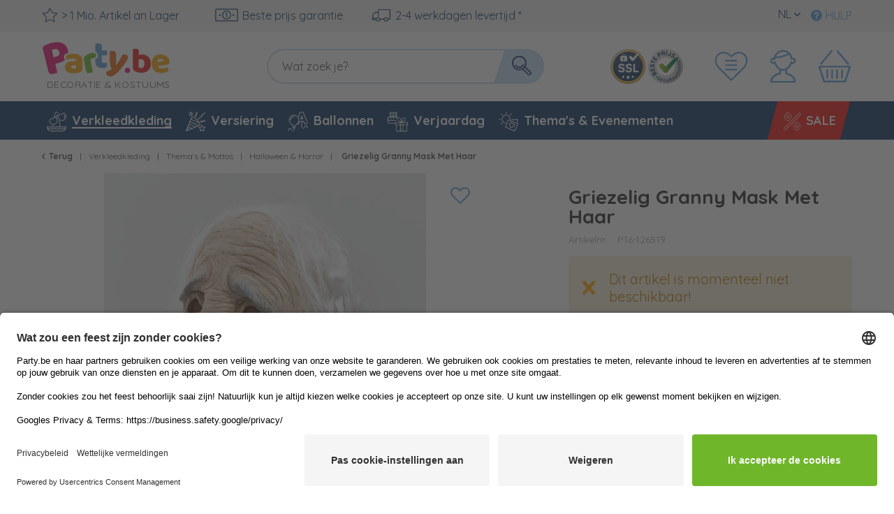

--- FILE ---
content_type: text/html; charset=UTF-8
request_url: https://www.party.be/nl/verkleedkleding/thema-s-mottos/halloween-horror/10222/griezelig-granny-mask-met-haar
body_size: 104590
content:
<!DOCTYPE html> <html class="no-js" lang="" itemscope="itemscope" itemtype="https://schema.org/WebPage">  <head> <meta charset="utf-8"><script>window.dataLayer = window.dataLayer || [];</script><script>window.dataLayer.push({"ecommerce":{"detail":{"actionField":{"list":"Halloween &amp;amp; Horror"},"products":[{"name":"Griezelig Granny Mask Met Haar","id":"P16-126519","price":"19.99","brand":"Bristol","category":"Halloween &amp;amp; Horror","variant":""}]},"currencyCode":"EUR"},"google_tag_params":{"ecomm_pagetype":"product","ecomm_prodid":"P16-126519"}});</script><script>window.dataLayer = window.dataLayer || [];
function gtag() {
dataLayer.push(arguments);
}
gtag("consent", "default", {
ad_storage: "denied",
analytics_storage: "denied",
ad_user_data: "denied",
ad_personalization: "denied",
wait_for_update: 2000
});
gtag("set", "ads_data_redaction", true);</script><!-- WbmTagManager --> <script type="text/plain" data-usercentrics="Google Tag Manager">
(function(w,d,s,l,i){w[l]=w[l]||[];w[l].push({'gtm.start':new Date().getTime(),event:'gtm.js'});var f=d.getElementsByTagName(s)[0],j=d.createElement(s),dl=l!='dataLayer'?'&l='+l:'';j.async=true;j.src='https://www.googletagmanager.com/gtm.js?id='+i+dl+'';f.parentNode.insertBefore(j,f);})(window,document,'script','dataLayer','GTM-MH36TDX');
</script> <!-- End WbmTagManager --> <meta name="author" content=""> <meta name="robots" content="index,follow"> <meta name="keywords" content="Inbegrepen, bij, levering:, Masker, met, haar"> <meta name="description" content="Inbegrepen bij levering: Masker met haar"> <meta property="og:type" content="product" /> <meta property="og:site_name" content="Party.be" /> <meta property="og:url" content="https://www.party.be/nl/verkleedkleding/thema-s-mottos/halloween-horror/10222/griezelig-granny-mask-met-haar" /> <meta property="og:title" content="Griezelig Granny Mask Met Haar" /> <meta property="og:description" content="Inbegrepen bij levering: Masker met haar" /> <meta property="og:image" content="https://d25bw6vpcxy1uk.cloudfront.net/media/image/a9/e7/85/unheimliche-granny-maske-mit-haaren-1zUwOgPVLHgety.jpg" /> <meta property="product:brand" content="Bristol" /> <meta property="product:price" content="19,99" /> <meta property="product:product_link" content="https://www.party.be/nl/verkleedkleding/thema-s-mottos/halloween-horror/10222/griezelig-granny-mask-met-haar" /> <meta name="twitter:card" content="product" /> <meta name="twitter:site" content="Party.be" /> <meta name="twitter:title" content="Griezelig Granny Mask Met Haar" /> <meta name="twitter:description" content="Inbegrepen bij levering: Masker met haar" /> <meta name="twitter:image" content="https://d25bw6vpcxy1uk.cloudfront.net/media/image/a9/e7/85/unheimliche-granny-maske-mit-haaren-1zUwOgPVLHgety.jpg" /> <meta itemprop="isFamilyFriendly" content="True"> <meta itemprop="image" content="/themes/Frontend/Party/frontend/_public/src/img/logos/logo--social.png"> <meta name="viewport" content="width=device-width, initial-scale=1.0"> <meta name="mobile-web-app-capable" content="yes"> <meta name="apple-mobile-web-app-title" content="Party.be"> <meta name="apple-mobile-web-app-capable" content="yes"> <meta name="apple-mobile-web-app-status-bar-style" content="default"> <link rel="alternate" hreflang="de-DE" href="https://www.party.de/kostueme-zubehoer/themen-mottos/halloween-horror/10222/unheimliche-granny-maske-mit-haaren" /> <link rel="alternate" hreflang="en-GB" href="https://www.party365.com/costumes-accessories/theme/halloween-horror/10222/scary-granny-mask-with-hair" /> <link rel="alternate" hreflang="de-CH" href="https://www.party.ch/kostueme-zubehoer/themen-mottos/halloween-horror/10222/unheimliche-granny-maske-mit-haaren" /> <link rel="alternate" hreflang="fr-FR" href="https://www.party.fr/deguisements-accessoires/theme/halloween-horreur/10222/masque-de-mamie-effrayant-avec-des-cheveux" /> <link rel="alternate" hreflang="it-IT" href="https://www.partyshop.it/costumi-e-accessori/temi-motti/halloween-orrore/10222/maschera-misteriosa-con-i-capelli" /> <link rel="alternate" hreflang="nl-NL" href="https://www.party.nl/verkleedkleding/thema-s-mottos/halloween-horror/10222/griezelig-granny-mask-met-haar" /> <link rel="alternate" hreflang="fr-BE" href="https://www.party.be/deguisements-accessoires/theme/halloween-horreur/10222/masque-de-mamie-effrayant-avec-des-cheveux" /> <link rel="alternate" hreflang="nl-BE" href="https://www.party.be/nl/verkleedkleding/thema-s-mottos/halloween-horror/10222/griezelig-granny-mask-met-haar" /> <link rel="alternate" hreflang="da-DK" href="https://www.party.dk/kostumer-tilbehoer/temaer-mottoer/halloween-horror/10222/eerie-bedstemor-maske-med-haar" /> <link rel="alternate" hreflang="fr-CH" href="https://www.party.ch/fr/deguisements-accessoires/masques/voir-tout/10222/masque-de-mamie-effrayant-avec-des-cheveux" /> <link rel="alternate" hreflang="it-CH" href="https://www.party.ch/it/costumi-e-accessori/maschere/mostra-tutti-risultati/10222/maschera-misteriosa-con-i-capelli" /> <link rel="alternate" hreflang="de-AT" href="https://www.party-versand.at/kostueme-zubehoer/themen-mottos/halloween-horror/10222/unheimliche-granny-maske-mit-haaren" /> <link rel="alternate" hreflang="x-default" href="https://www.party.de/kostueme-zubehoer/themen-mottos/halloween-horror/10222/unheimliche-granny-maske-mit-haaren" /> <link rel="apple-touch-icon" sizes="57x57" href="/frontend/_public/src/img/favicons/favicons/apple-touch-icon-57x57.png"> <link rel="apple-touch-icon" sizes="60x60" href="/themes/Frontend/PartyResponsive/frontend/_public/src/img/favicons/apple-touch-icon-60x60.png"> <link rel="apple-touch-icon" sizes="72x72" href="/themes/Frontend/PartyResponsive/frontend/_public/src/img/favicons/apple-touch-icon-72x72.png"> <link rel="apple-touch-icon" sizes="76x76" href="/themes/Frontend/PartyResponsive/frontend/_public/src/img/favicons/apple-touch-icon-76x76.png"> <link rel="apple-touch-icon" sizes="114x114" href="/themes/Frontend/PartyResponsive/frontend/_public/src/img/favicons/apple-touch-icon-114x114.png"> <link rel="apple-touch-icon" sizes="120x120" href="/themes/Frontend/PartyResponsive/frontend/_public/src/img/favicons/apple-touch-icon-120x120.png"> <link rel="apple-touch-icon" sizes="144x144" href="/themes/Frontend/PartyResponsive/frontend/_public/src/img/favicons/apple-touch-icon-144x144.png"> <link rel="apple-touch-icon" sizes="152x152" href="/themes/Frontend/PartyResponsive/frontend/_public/src/img/favicons/apple-touch-icon-152x152.png"> <link rel="apple-touch-icon" sizes="180x180" href="/themes/Frontend/PartyResponsive/frontend/_public/src/img/favicons/apple-touch-icon-180x180.png"> <link rel="icon" type="image/png" sizes="32x32" href="/themes/Frontend/PartyResponsive/frontend/_public/src/img/favicons/favicon-32x32.png"> <link rel="icon" type="image/png" sizes="16x16" href="/themes/Frontend/PartyResponsive/frontend/_public/src/img/favicons/favicon-16x16.png"> <link rel="mask-icon" href="/themes/Frontend/PartyResponsive/frontend/_public/src/img/favicons/safari-pinned-tab.svg" color="#f00075"> <link rel="shortcut icon" href="/themes/Frontend/PartyResponsive/frontend/_public/src/img/favicons/favicon.ico"> <meta name="msapplication-config" content="themes/Frontend/PartyResponsive/frontend/_public/src/img/browserconfig.xml"> <meta name="msapplication-navbutton-color" content="#f00075"> <meta name="application-name" content="Party.be"> <meta name="msapplication-starturl" content="https://www.party.be/nl/"> <meta name="msapplication-window" content="width=1024;height=768"> <meta name="msapplication-TileColor" content="#f00075"> <link rel="manifest" href="/themes/Frontend/PartyResponsive/frontend/_public/src/img/favicons/site.webmanifest"> <meta name="theme-color" content="#f00075"> <link rel="canonical" href="https://www.party.be/nl/verkleedkleding/thema-s-mottos/halloween-horror/10222/griezelig-granny-mask-met-haar" /> <title itemprop="name">Griezelig Granny Mask Met Haar | Party.be</title> <link rel="preload" href="/web/cache/1768199767_f09a145c32587c32c9c32ded05ea65cc.css" as="style"> <link href="/web/cache/1768199767_f09a145c32587c32c9c32ded05ea65cc.css" media="all" rel="stylesheet" type="text/css"> <link type="text/css" media="screen, projection" rel="stylesheet" href="/engine/Shopware/Plugins/Community/Backend/StcomReferenceSlider/Views/frontend/_assets/css/app.css" /> <link rel="preload" href="/themes/Frontend/PartyResponsive/frontend/_public/vendors/fonts/quicksand-fontface/Quicksand-Regular/Quicksand-Regular.woff2" as="font" type="font/woff2" crossorigin> <link rel="preload" href="/themes/Frontend/PartyResponsive/frontend/_public/vendors/fonts/quicksand-fontface/Quicksand-Bold/Quicksand-Bold.woff2" as="font" type="font/woff2" crossorigin> <link rel="preload" href="/themes/Frontend/PartyResponsive/frontend/_public/src/fonts/shopware.woff2" as="font" type="font/woff2" crossorigin> <script id="usercentrics-cmp" data-language="nl" data-settings-id="_N2ShR1AXTXM1N" src="https://app.usercentrics.eu/browser-ui/latest/loader.js" data-tcf-enabled></script> <script type="application/javascript" src="https://privacy-proxy.usercentrics.eu/latest/uc-block.bundle.js"></script> <script>
uc.blockOnly([
'BJz7qNsdj-7',
'HyEX5Nidi-m',
'SJ1aqNjOs-m'
]);
</script> <style>
.uc-embedding-container .uc-embedding-buttons .uc-embedding-accept {
background-color: #ff6c00;
}
</style> <script type="text/plain" data-usercentrics="Facebook Pixel">
function mediameetsFacebookPixelStartOnWindowLoaded (callback) {
if (document.readyState === "complete") {
callback();
} else {
window.addEventListener("load", callback);
}
}
mediameetsFacebookPixelStartOnWindowLoaded(function () {
var plugin = $('body').data('plugin_mmFbPixel');
if (typeof plugin !== "object") {
return;
}
plugin.start();
});
</script> <script>
window.basketData = {
hasData: false,
data:[]
};
</script> <div data-googleAnalytics="true" data-googleConversionID="" data-googleConversionLabel="" data-googleConversionLanguage="" data-googleTrackingID="UA-104531640-10" data-googleAnonymizeIp="1" data-googleOptOutCookie="" data-googleTrackingLibrary="ua" data-realAmount="" data-showCookieNote="" data-cookieNoteMode="0" > </div> <link rel="preload" as="image" href="https://d25bw6vpcxy1uk.cloudfront.net/media/vector/4f/3a/64/party_LOGO_BE_noclaim.svg" media="(max-width: 78.75em)"> <link rel="preload" as="image" href="https://d25bw6vpcxy1uk.cloudfront.net/media/vector/4f/3a/64/party_LOGO_BE_noclaim.svg" media="(min-width: 78.75em)"> <script>
function onWebpNotFound() {
this.onerror = null;
this.parentNode.children[0].srcset = this.parentNode.children[1].srcset = this.src;
}
</script> </head> <body class=" is--ctl-detail is--act-index"
data-tabTitle="true"data-title="&#129395; We missen je" > <div data-paypalUnifiedMetaDataContainer="true" data-paypalUnifiedRestoreOrderNumberUrl="https://www.party.be/nl/widgets/PaypalUnifiedOrderNumber/restoreOrderNumber" class="is--hidden"> </div> <a href="#main-content" class="skip-to-main-content-link sr-only">Zum Hauptinhalt springen</a> <input type="hidden" id="shopsyKlaviyoData" data-klaviyoApiKey="VBVVYg" data-cookieRequired="0" data-trackingMethod="javascript" data-trackViewedCart="1" data-backInStockSuccess="" data-controller="detail" data-action="index" data-customerEmail="" data-customerFirstname="" data-customerLastname="" data-customerBirthday="" data-customerPhoneNumber="" data-customerNewsletter="" data-customerShopName="" data-corporateCustomer="" data-customerGroup="" data-articleName="Griezelig Granny Mask Met Haar" data-articleOrderNumber="P16-126519" data-articleDetailsId="10222" data-mainImage="https://d25bw6vpcxy1uk.cloudfront.net/media/image/a9/e7/85/unheimliche-granny-maske-mit-haaren-1zUwOgPVLHgety.jpg" data-url="https://www.party.be/nl/verkleedkleding/thema-s-mottos/halloween-horror/10222/griezelig-granny-mask-met-haar?c=370" data-categoryName="" data-supplierName="Bristol" data-priceNumeric="19.99" data-bruttoPrice="" data-priceNetNumeric="" data-amountNumeric="" data-sAmount="" data-productUrl="https://www.party.be/nl/ShopsyKlaviyo/getProductData" data-shopName="" data-shippingCosts="" data-sOrderNumber="" data-basketUrl="" data-sBasketJson="" data-basketContentDropshippingJson="" data-getEmailUrl="https://www.party.be/nl/ShopsyKlaviyo/getEmail" > <div class="page-wrap"> <noscript class="noscript-main"> <div class="alert is--warning"> <div class="alert-container is-voucher-message"> <div class="alert--icon"> <i class="icon--element icon--warning"></i> </div> <div class="alert--content"> <ul class="alert--list"> </ul> </div> </div> </div> </noscript> </div> <header class="header-main"> <div class="top-bar"> <div class="container block-group"> <nav class="top-bar--navigation block" role="navigation"> <div class="navigation--entry entry--usp"> <div class="usp--stock"> <svg class="svg-uncolorized--star-dims"> <use xlink:href="/themes/Frontend/PartyResponsive/frontend/_public/src/svg/svg_sprite/sprite.svg#uncolorized--star"></use> </svg>
> 1 Mio. Artikel an Lager
</div> <div class="usp--billing"> <svg class="svg-uncolorized--euro-dims"> <use xlink:href="/themes/Frontend/PartyResponsive/frontend/_public/src/svg/svg_sprite/sprite.svg#uncolorized--euro"></use> </svg>
Beste prijs garantie
</div> <div class="usp--delivery"> <svg class="svg-uncolorized--truck-dims"> <use xlink:href="/themes/Frontend/PartyResponsive/frontend/_public/src/svg/svg_sprite/sprite.svg#uncolorized--truck"></use> </svg>
2-4 werkdagen levertijd *
</div> </div> <div class="navigation--entry entry--service"> <a href="http://faq.party.be/nl/support/home" target="_blank" rel="nofollow noopener"> <i class="icon--service"></i><span>Hulp</span> </a> </div> <div class="top-bar--language navigation--entry"> <form method="post" class="language--form"> <div class="field--select"> <div class="language--key">NL </div> <div class="select-field"> <select name="__shop" class="language--select" data-auto-submit="true"> <option value="152" >
FR
</option> <option value="158" selected="selected">
NL
</option> </select> </div> <input type="hidden" name="__redirect" value="1"> </div> </form> </div> </nav> </div> </div> <div class="container header--navigation"> <div class="logo-main block-group" role="banner"> <div class="logo--shop"> <a class="logo--link" href="https://www.party.be/nl/" title="Party.be - Naar de startpagina gaan"> <svg xmlns="http://www.w3.org/2000/svg" width="253" height="60" fill="none" viewBox="0 0 253 60" class="party-logo"> <g class="party"> <path fill="#E61876" d="M26.52 25.12a14.45 14.45 0 001.92-1.46 4.5 4.5 0 01-1-1.35 5.131 5.131 0 01-.53-2.26 4 4 0 01.82-2.6A5.55 5.55 0 0130 15.9a13.94 13.94 0 012.17-.59 14.897 14.897 0 00-.46-3.78 11.64 11.64 0 00-6.54-8.23c-3.38-1.58-7.733-1.717-13.06-.41-1.699.415-3.369.94-5 1.57a21.49 21.49 0 00-4.23 2.12A5 5 0 001.31 8.1a2.64 2.64 0 00-.2 2.05l6.72 27.28a7.15 7.15 0 001 2.35c.322.53.79.953 1.35 1.22a4.18 4.18 0 001.88.31c.81-.047 1.614-.175 2.4-.38a23.833 23.833 0 002.65-.83c.648-.249 1.28-.54 1.89-.87l-2.6-10.67 4.11-1a20.29 20.29 0 006.01-2.44zm-9.06-5.23l-3.07.75-2.21-9a9.89 9.89 0 011.21-.45c.4-.12.91-.25 1.52-.41a6.07 6.07 0 014.26.22 4.37 4.37 0 012.2 3.06 4.47 4.47 0 01-.45 3.77 5.77 5.77 0 01-3.46 2.06z"/> <path fill="#F7A715" d="M38.56 16.22c1.542-.015 3.08.156 4.58.51 1.266.288 2.465.818 3.53 1.56a7.049 7.049 0 012.26 2.65 8.57 8.57 0 01.79 3.79v10.41a2.88 2.88 0 01-.68 2 6.671 6.671 0 01-1.6 1.32c-2 1.21-4.85 1.82-8.51 1.82a19.449 19.449 0 01-4.44-.47 10.443 10.443 0 01-3.39-1.41 6.32 6.32 0 01-2.19-2.4 7 7 0 01-.76-3.34 6.301 6.301 0 011.9-4.93A10.27 10.27 0 0136 25.61l6.05-.61v-.33a2 2 0 00-1.19-1.92 7.929 7.929 0 00-3.42-.59c-1.156-.013-2.31.1-3.44.34-1.026.217-2.03.528-3 .93a3.29 3.29 0 01-1-1.28 4.05 4.05 0 01-.42-1.79 3 3 0 01.58-1.93 4.55 4.55 0 011.79-1.23 14.259 14.259 0 013.19-.75 28.425 28.425 0 013.42-.23zm.37 18.27a10.143 10.143 0 001.74-.16 4.413 4.413 0 001.42-.44v-3.72l-3.34.28a5.08 5.08 0 00-2.14.55 1.51 1.51 0 00-.84 1.4 1.85 1.85 0 00.72 1.51 3.92 3.92 0 002.44.58z"/> <path fill="#6FB62C" d="M62.59 38.67c-.449.216-.91.407-1.38.57-.655.223-1.323.407-2 .55a12 12 0 01-1.83.23 3.32 3.32 0 01-1.45-.27 2.69 2.69 0 01-1.07-1 4.87 4.87 0 01-.68-1.75l-2.79-13.65a4.09 4.09 0 010-1.88 4.532 4.532 0 01.84-1.57 9.006 9.006 0 011.58-1.44c.701-.483 1.433-.921 2.19-1.31a20 20 0 012.44-1.09 17.078 17.078 0 012.6-.74 6.301 6.301 0 013.63.13 3.13 3.13 0 011.8 2.55c.089.424.112.859.07 1.29a5.76 5.76 0 01-.23 1.21 22.056 22.056 0 00-3.84 1.16c-.62.25-1.18.5-1.72.75-.47.218-.918.48-1.34.78l3.18 15.48z"/> <path fill="#619ED6" d="M79.12 27.14c-.425.132-.86.232-1.3.3a9.128 9.128 0 01-1.44.12 3.85 3.85 0 01-2.17-.56 1.91 1.91 0 01-.76-1.72v-7h4.23a2.62 2.62 0 001.93-.72 3.21 3.21 0 00.72-2.34 5.366 5.366 0 00-.26-1.7 8.558 8.558 0 00-.53-1.28h-6.09V7.4c0-1.55-.38-2.56-1.14-3a6 6 0 00-3.19-.72c-.67-.003-1.339.05-2 .16-.63.11-1.12.21-1.46.3v9.71h.16a4.66 4.66 0 012.81 3.66c.114.576.147 1.165.1 1.75a7.937 7.937 0 01-.29 1.54l-.28.91-.94.19c-.51.11-1 .25-1.56.4v3.57c0 2.79.73 4.81 2.21 6.05a9.5 9.5 0 006.29 1.86c2.24 0 3.79-.38 4.68-1.12a3.59 3.59 0 001.32-2.88 3.48 3.48 0 00-.3-1.51 5.51 5.51 0 00-.74-1.13z"/> <path fill="#ED6C1E" d="M83.84 29.64c-.1-.84-.2-1.77-.29-2.8-.09-1.03-.17-2.21-.21-3.51-.04-1.3 0-2.79 0-4.45 0-1.66.1-3.56.23-5.69a6 6 0 014.43-.36 4.869 4.869 0 012.38 1.42c.618.826.9 1.855.79 2.88L91 30.43l.18.05c.66-.9 1.34-1.89 2-3 .66-1.11 1.4-2.2 2.11-3.37a65.44 65.44 0 002-3.51c.62-1.18 1.27-2.34 1.85-3.5a7.7 7.7 0 013.77.22 4.82 4.82 0 012.38 1.44 2.664 2.664 0 01.33 2.62c-.298.93-.683 1.831-1.15 2.69-.52 1-1.14 2-1.83 3.12-.69 1.12-1.47 2.18-2.31 3.31-.84 1.13-1.69 2.22-2.56 3.28-.87 1.06-1.74 2.06-2.6 3-.86.94-1.67 1.74-2.43 2.45a33.827 33.827 0 01-3.39 2.87 13.32 13.32 0 01-2.7 1.54 6.22 6.22 0 01-2.28.48 7.162 7.162 0 01-2.13-.33 4.37 4.37 0 01-2.7-2 4.93 4.93 0 01-.5-3.31c1.17-.46 2.36-1 3.59-1.61a31.388 31.388 0 003.42-2 4.261 4.261 0 01-1.31-1.53 10.73 10.73 0 01-.9-3.7z"/> </g> <g class="be"> <g class="url"> <path fill="#E61876" d="M101.9 37.7c-.3-.8-.2-1.7.2-2.5.9-1.6 2.9-2.2 4.5-1.4.7.4 1.3 1.2 1.5 2 .3.8.2 1.7-.2 2.5-.9 1.6-2.9 2.1-4.5 1.3-.7-.3-1.2-1-1.5-1.9z"/> <path fill="#E52620" d="M111.5 10.7c.3-.1.8-.2 1.4-.3.6-.1 1.3-.2 2-.2.6 0 1.2 0 1.7.1s.9.3 1.3.5c.3.3.6.6.8 1.1.2.5.3 1 .3 1.8V18c.7-.3 1.4-.5 2.1-.6.7-.1 1.4-.2 2.2-.2 1.4 0 2.7.2 4 .7 1.3.5 2.4 1.2 3.3 2.2 1 .9 1.7 2.1 2.3 3.5.6 1.4.8 3 .8 4.8 0 1.9-.3 3.5-.8 4.9-.6 1.4-1.4 2.6-2.4 3.5-1 .9-2.3 1.6-3.7 2.1-1.5.5-3.1.7-4.9.7-1.9 0-3.5-.2-4.9-.7-1.3-.5-2.5-1-3.4-1.7-1.3-.9-1.9-2.1-1.9-3.5v-23h-.2zm10.2 23.2c1.3 0 2.4-.5 3.1-1.4.7-.9 1.1-2.3 1.1-4.1 0-1.8-.4-3.2-1.1-4.1-.8-.9-1.8-1.4-3.1-1.4-.6 0-1.1.1-1.5.2-.4.1-.9.3-1.4.5v9.5c.3.2.7.4 1.2.5.4.2 1 .3 1.7.3z"/> <path fill="#F7A715" d="M147.1 39.9c-1.6 0-3.3-.2-4.9-.7-1.4-.4-2.8-1.2-3.9-2.2-1.1-1-2-2.3-2.6-3.7-.7-1.6-1-3.4-1-5.2 0-1.7.3-3.4 1-5 1.1-2.6 3.3-4.6 6-5.4 1.3-.4 2.7-.6 4.1-.6 1.5 0 2.9.2 4.3.7 1.2.4 2.4 1.1 3.4 1.9.9.8 1.7 1.9 2.2 3 .5 1.2.8 2.5.8 3.8.1.9-.2 1.7-.8 2.3-.7.6-1.5.9-2.4 1l-11 1.6c.3 1 1.1 1.8 2 2.2 1.1.5 2.3.8 3.4.7 1.2 0 2.3-.2 3.4-.5.9-.2 1.8-.6 2.6-1.1.5.3.9.7 1.2 1.2.3.5.5 1.1.5 1.7 0 1.3-.7 2.5-1.9 3-1 .5-2.1.8-3.2 1-1 .2-2.1.3-3.2.3zm-1.3-17.4c-.6 0-1.3.1-1.8.4-.5.2-.9.5-1.3.9-.3.4-.6.8-.7 1.2-.2.4-.3.9-.3 1.4l7.6-1.2c-.1-.7-.5-1.3-1-1.8-.7-.6-1.6-.9-2.5-.9z"/> </g> <text class="claim" x="6" y="58" fill="#5D5D5D" style="font-size:12px; letter-spacing:0.02em;">DECORATIE & KOSTUUMS</text> </g> </svg> </a> </div> </div> <nav class="shop--navigation block-group header-navigation--checkout"> <ul class="navigation--list block-group" role="menubar"> <li class="navigation--entry trust--entry entry--ssl"> <a href="https://www.party.be/nl/beste-prijs-garantie"> <img src="https://d25bw6vpcxy1uk.cloudfront.net/media/image/76/e8/7f/Siegel_SSL_NEU.png" loading="lazy" alt="Badge: SSL Verschlüsselung"/> </a> </li> <li class="navigation--entry trust--entry entry--google"> <a href="https://www.party.be/nl/beste-prijs-garantie"> <img src="https://d25bw6vpcxy1uk.cloudfront.net/media/image/1a/f5/98/Bestpreis_Siegel_NEU_NL.png" loading="lazy" alt="Badge: Bestpreis-Garantie"/> </a> </li> <li class="navigation--entry entry--notepad" role="menuitem"> <a id="badgenotesquantity" href="https://www.party.be/nl/note" title="Favorieten" class=""> <svg class="svg-uncolorized--wishlist-dims"> <use xlink:href="#uncolorized--wishlist"></use> </svg> <span id="badgeNoteQuantity" class="badge notes--quantity is--hidden"></span> </a> </li> <li class="navigation--entry entry--account" role="menuitem"> <a href="https://www.party.be/nl/account" title="Mijn account" class="is--icon-left entry--link account--link"> <svg class="svg-uncolorized--boy-dims"> <use xlink:href="#uncolorized--boy"></use> </svg> </a> </li> <li class="navigation--entry entry--cart" role="menuitem"> <a class="is--icon-left cart--link" href="https://www.party.be/nl/checkout/cart" title="Winkelwagen"> <span class="cart--display">
Winkelwagen
</span> <span id="badgeBasketQuantity" class="badge is--minimal cart--quantity is--hidden"></span> <svg class="svg-uncolorized--cart-dims"> <use xlink:href="#uncolorized--cart"></use> </svg> </a> <div class="ajax-loader">&nbsp;</div> </li> </ul> </nav> <nav class="shop--navigation block-group header-navigation--normal"> <ul class="navigation--list block-group" role="menubar"> <li class="navigation--entry entry--menu-left" role="menuitem"> <a class="entry--link entry--trigger" href="#offcanvas--left" data-offcanvas="true" data-offCanvasSelector=".sidebar-main"> <span class="svg-span"> <svg class="svg-uncolorized--burger-dims"> <use xlink:href="#uncolorized--burger"></use> </svg> </span> <span class="burger-menu--text">Menu</span> </a> </li> <li class="navigation--entry entry--search" role="menuitem" data-search="true" aria-haspopup="true"> <form action="/nl/search" method="get" class="main-search--form"> <label class="sr-only" for="main-search--field">Wat zoek je?</label> <input type="search" name="sSearch" id="main-search--field" class="main-search--field" autocomplete="off" autocapitalize="off" placeholder="Wat zoek je?" aria-label="Wat zoek je?" data-netcom-responsive-placeholder="true" data-netcom-responsive-placeholder-xs="Zoeken" data-netcom-responsive-placeholder-s="Zoeken" /> <button type="submit" class="main-search--button"> <svg class="svg-uncolorized--magnifier-dims"> <use xlink:href="#uncolorized--magnifier"></use> </svg> <span class="main-search--text">Zoeken</span> </button> <div class="form--ajax-loader">&nbsp;</div> </form> <div class="main-search--results"></div> </li> </ul> </nav> <div class="container--ajax-cart" data-collapse-cart="true"></div> </div> </header> <nav class="navigation-main"> <div class="container"> <div class="navigation--list-wrapper"> <ul class="navigation--list container" role="menubar" itemscope="itemscope" itemtype="http://schema.org/SiteNavigationElement"> <li class="navigation--entry is--active" role="menuitem"> <a class="navigation--link is--active" href="https://www.party.be/nl/verkleedkleding/" title="Verkleedkleding" itemprop="url"> <svg
class="navigation--icon svg-uncolorized--costumes_accessories-dims"> <use
xlink:href="#uncolorized--costumes_accessories"></use> </svg> <span itemprop="name">Verkleedkleding</span> </a> </li> <li class="navigation--entry" role="menuitem"> <a class="navigation--link" href="https://www.party.be/nl/versiering/" title="Versiering" itemprop="url"> <svg
class="navigation--icon svg-uncolorized--decoration-dims"> <use
xlink:href="#uncolorized--decoration"></use> </svg> <span itemprop="name">Versiering</span> </a> </li> <li class="navigation--entry" role="menuitem"> <a class="navigation--link" href="https://www.party.be/nl/ballonnen/" title="Ballonnen" itemprop="url"> <svg
class="navigation--icon svg-uncolorized--balloons-dims"> <use
xlink:href="#uncolorized--balloons"></use> </svg> <span itemprop="name">Ballonnen</span> </a> </li> <li class="navigation--entry" role="menuitem"> <a class="navigation--link" href="https://www.party.be/nl/verjaardag/" title="Verjaardag" itemprop="url"> <svg
class="navigation--icon svg-uncolorized--birthday-dims"> <use
xlink:href="#uncolorized--birthday"></use> </svg> <span itemprop="name">Verjaardag</span> </a> </li> <li class="navigation--entry" role="menuitem"> <a class="navigation--link" href="https://www.party.be/nl/thema-s-evenementen/" title="Thema's & Evenementen" itemprop="url"> <svg
class="navigation--icon svg-uncolorized--mottos_events-dims"> <use
xlink:href="#uncolorized--mottos_events"></use> </svg> <span itemprop="name">Thema's & Evenementen</span> </a> </li> <li class="navigation--entry is--highlight no--submenu" role="menuitem"> <a class="navigation--link" href="https://www.party.be/nl/sale/" title="SALE" itemprop="url"> <svg
class="navigation--icon svg-uncolorized--sale-dims"> <use
xlink:href="#uncolorized--sale"></use> </svg> <span itemprop="name">SALE</span> </a> </li> </ul> </div> <div class="advanced-menu" data-advanced-menu="true" data-navigationItemSelector=".navigation--entry:not(.is--home):not(.no--submenu)" data-hoverDelay="250"> <div class="menu--container"> <div class="button-container"> <a href="https://www.party.be/nl/verkleedkleding/" class="button--category" title="Naar categorie Verkleedkleding"> <i class="icon--arrow-right"></i>
Naar categorie Verkleedkleding
</a> <span class="button--close"> <i class="icon--cross"></i> </span> </div> <div class="content--wrapper has--content"> <ul class="menu--list menu--level-0 columns--4" style="width: 100%;"> <li class="menu--list-item item--level-0" style="width: 100%"> <a href="https://www.party.be/nl/verkleedkleding/thema-s-mottos/" class="menu--list-item-link" title="Thema&#039;s &amp; Mottos">
Thema's & Mottos
</a> <ul class="menu--list menu--level-1 columns--4"> <li class="menu--list-item item--level-1"> <a href="https://www.party.be/nl/verkleedkleding/thema-s-mottos/20-s-charleston/" class="menu--list-item-link" title="20&#039;s &amp; Charleston">
20's & Charleston
</a> </li> <li class="menu--list-item item--level-1"> <a href="https://www.party.be/nl/verkleedkleding/thema-s-mottos/hippies-70-s/" class="menu--list-item-link" title="Hippies &amp; 70&#039;s">
Hippies & 70's
</a> </li> <li class="menu--list-item item--level-1"> <a href="https://www.party.be/nl/verkleedkleding/thema-s-mottos/80-s/" class="menu--list-item-link" title="80&#039;s">
80's
</a> </li> <li class="menu--list-item item--level-1"> <a href="https://www.party.be/nl/nl/verkleedkleding/?p=1&amp;o=2&amp;n=59&amp;f=10714" class="menu--list-item-link" title="Uniformen &amp; Beroepen" target="">
Uniformen & Beroepen
</a> </li> <li class="menu--list-item item--level-1"> <a href="https://www.party.be/nl/verkleedkleding/thema-s-mottos/honingbij/" class="menu--list-item-link" title="Honingbij">
Honingbij
</a> </li> <li class="menu--list-item item--level-1"> <a href="https://www.party.be/nl/verkleedkleding/thema-s-mottos/jeugdhelden/" class="menu--list-item-link" title="Jeugdhelden">
Jeugdhelden
</a> </li> <li class="menu--list-item item--level-1"> <a href="https://www.party.be/nl/verkleedkleding/thema-s-mottos/piraten/" class="menu--list-item-link" title="Piraten">
Piraten
</a> </li> <li class="menu--list-item item--level-1"> <a href="https://www.party.be/nl/verkleedkleding/thema-s-mottos/vlinder/" class="menu--list-item-link" title="Vlinder">
Vlinder
</a> </li> <li class="menu--list-item item--level-1"> <a href="https://www.party.be/nl/verkleedkleding/thema-s-mottos/superhelden/" class="menu--list-item-link" title="Superhelden">
Superhelden
</a> </li> <li class="menu--list-item item--level-1"> <a href="https://www.party.be/nl/verkleedkleding/thema-s-mottos/dieren/" class="menu--list-item-link" title="Dieren">
Dieren
</a> </li> <li class="menu--list-item item--level-1"> <a href="https://www.party.be/nl/kostueme-zubehoer/themen-mottos/" class="menu--list-item-link is--highlight" title="TOON ALLES" target="">
TOON ALLES
</a> </li> </ul> </li> <li class="menu--list-item item--level-0" style="width: 100%"> <a href="https://www.party.be/nl/verkleedkleding/verkleedkleding-dames/" class="menu--list-item-link" title="Verkleedkleding Dames">
Verkleedkleding Dames
</a> </li> <li class="menu--list-item item--level-0" style="width: 100%"> <a href="https://www.party.be/nl/verkleedkleding/verkleedkleding-heren/" class="menu--list-item-link" title="Verkleedkleding Heren">
Verkleedkleding Heren
</a> </li> <li class="menu--list-item item--level-0" style="width: 100%"> <a href="https://www.party.be/nl/verkleedkleding/verkleedkleding-kinderen/" class="menu--list-item-link" title="Verkleedkleding Kinderen">
Verkleedkleding Kinderen
</a> <ul class="menu--list menu--level-1 columns--4"> </ul> </li> <li class="menu--list-item item--level-0" style="width: 100%"> <a href="https://www.party.be/nl/verkleedkleding/verkleedkleding-teens/" class="menu--list-item-link" title="Verkleedkleding Teens">
Verkleedkleding Teens
</a> </li> <li class="menu--list-item item--level-0" style="width: 100%"> <a href="https://www.party.be/nl/verkleedkleding/verkleedkleding-xxl/" class="menu--list-item-link" title="Verkleedkleding XXL">
Verkleedkleding XXL
</a> </li> <li class="menu--list-item item--level-0" style="width: 100%"> <a href="https://www.party.be/nl/kostueme-zubehoer/themen-mottos/plueschkostueme/" class="menu--list-item-link" title="Pluche Verkleedkleding" target="">
Pluche Verkleedkleding
</a> </li> <li class="menu--list-item item--level-0" style="width: 100%"> <a href="https://www.party.be/nl/verkleedkleding/verkleedkleding-paren/" class="menu--list-item-link" title="Verkleedkleding Paren">
Verkleedkleding Paren
</a> </li> <li class="menu--list-item item--level-0" style="width: 100%"> <a href="https://www.party.be/nl/verkleedkleding/verkleedkleding-groepen/" class="menu--list-item-link" title="Verkleedkleding Groepen">
Verkleedkleding Groepen
</a> </li> <li class="menu--list-item item--level-0" style="width: 100%"> <a href="https://www.party.be/nl/verkleedkleding/kostuumonderdelen-basics/" class="menu--list-item-link" title="Kostuumonderdelen &amp; Basics">
Kostuumonderdelen & Basics
</a> <ul class="menu--list menu--level-1 columns--4"> <li class="menu--list-item item--level-1"> <a href="https://www.party.be/nl/verkleedkleding/kostuumonderdelen-basics/t-shirts-funshirts/" class="menu--list-item-link" title="T-shirts &amp; Funshirts">
T-shirts & Funshirts
</a> </li> <li class="menu--list-item item--level-1"> <a href="https://www.party.be/nl/verkleedkleding/kostuumonderdelen-basics/overhemden/" class="menu--list-item-link" title="Overhemden">
Overhemden
</a> </li> <li class="menu--list-item item--level-1"> <a href="https://www.party.be/nl/verkleedkleding/kostuumonderdelen-basics/blouses-tops/" class="menu--list-item-link" title="Blouses &amp; Tops">
Blouses & Tops
</a> </li> <li class="menu--list-item item--level-1"> <a href="https://www.party.be/nl/verkleedkleding/kostuumonderdelen-basics/jassen-mantels-capes/" class="menu--list-item-link" title="Jassen, Mantels &amp; Capes">
Jassen, Mantels & Capes
</a> </li> <li class="menu--list-item item--level-1"> <a href="https://www.party.be/nl/verkleedkleding/kostuumonderdelen-basics/sweaters-hoodies/" class="menu--list-item-link" title="Sweaters &amp; Hoodies">
Sweaters & Hoodies
</a> </li> <li class="menu--list-item item--level-1"> <a href="https://www.party.be/nl/verkleedkleding/kostuumonderdelen-basics/corsages-bodies/" class="menu--list-item-link" title="Corsages &amp; Bodies">
Corsages & Bodies
</a> </li> <li class="menu--list-item item--level-1"> <a href="https://www.party.be/nl/verkleedkleding/kostuumonderdelen-basics/rokken-petticoats/" class="menu--list-item-link" title="Rokken &amp; Petticoats">
Rokken & Petticoats
</a> </li> <li class="menu--list-item item--level-1"> <a href="https://www.party.be/nl/verkleedkleding/kostuumonderdelen-basics/panty-s/" class="menu--list-item-link" title="Panty&#039;s">
Panty's
</a> </li> <li class="menu--list-item item--level-1"> <a href="https://www.party.be/nl/verkleedkleding/kostuumonderdelen-basics/bodies-panties/" class="menu--list-item-link" title="Bodies &amp; Panties">
Bodies & Panties
</a> </li> <li class="menu--list-item item--level-1"> <a href="https://www.party.be/nl/kostueme-zubehoer/kostuemteile-basics/" class="menu--list-item-link is--highlight" title="TOON ALLES" target="">
TOON ALLES
</a> </li> </ul> </li> <li class="menu--list-item item--level-0" style="width: 100%"> <a href="https://www.party.be/nl/verkleedkleding/pruiken-baarden/" class="menu--list-item-link" title="Pruiken &amp; Baarden">
Pruiken & Baarden
</a> <ul class="menu--list menu--level-1 columns--4"> </ul> </li> <li class="menu--list-item item--level-0" style="width: 100%"> <a href="https://www.party.be/nl/verkleedkleding/maskers/" class="menu--list-item-link" title="Maskers">
Maskers
</a> <ul class="menu--list menu--level-1 columns--4"> </ul> </li> <li class="menu--list-item item--level-0" style="width: 100%"> <a href="https://www.party.be/nl/verkleedkleding/hoeden-mutsen-hoofdtooien/" class="menu--list-item-link" title="Hoeden, Mutsen &amp; Hoofdtooien">
Hoeden, Mutsen & Hoofdtooien
</a> <ul class="menu--list menu--level-1 columns--4"> </ul> </li> <li class="menu--list-item item--level-0" style="width: 100%"> <a href="https://www.party.be/nl/verkleedkleding/toebehoren-accessoires/" class="menu--list-item-link" title="Toebehoren &amp; accessoires">
Toebehoren & accessoires
</a> <ul class="menu--list menu--level-1 columns--4"> </ul> </li> <li class="menu--list-item item--level-0" style="width: 100%"> <a href="https://www.party.be/nl/verkleedkleding/make-up-special-effects/" class="menu--list-item-link" title="Make-up &amp; Special effects">
Make-up & Special effects
</a> <ul class="menu--list menu--level-1 columns--4"> </ul> </li> <li class="menu--list-item item--level-0" style="width: 100%"> <a href="https://www.party.be/nl/sale/verkleedkleding/" class="menu--list-item-link is--highlight" title="Verkleedkleding-Sale" target="">
Verkleedkleding-Sale
</a> </li> </ul> </div> </div> <div class="menu--container"> <div class="button-container"> <a href="https://www.party.be/nl/versiering/" class="button--category" title="Naar categorie Versiering"> <i class="icon--arrow-right"></i>
Naar categorie Versiering
</a> <span class="button--close"> <i class="icon--cross"></i> </span> </div> <div class="content--wrapper has--content"> <ul class="menu--list menu--level-0 columns--4" style="width: 100%;"> <li class="menu--list-item item--level-0" style="width: 100%"> <a href="https://www.party.be/nl/mottos-anlaesse/" class="menu--list-item-link" title="Thema&#039;s &amp; Evenementen" target="">
Thema's & Evenementen
</a> </li> <li class="menu--list-item item--level-0" style="width: 100%"> <a href="https://www.party.be/nl/geburtstag/" class="menu--list-item-link" title="Verjaardag versiering" target="">
Verjaardag versiering
</a> </li> <li class="menu--list-item item--level-0" style="width: 100%"> <a href="https://www.party.be/nl/luftballons/" class="menu--list-item-link" title="Ballonnen" target="">
Ballonnen
</a> </li> <li class="menu--list-item item--level-0" style="width: 100%"> <a href="https://www.party.be/nl/versiering/pinatas/" class="menu--list-item-link" title="Pinatas">
Pinatas
</a> </li> <li class="menu--list-item item--level-0" style="width: 100%"> <a href="https://www.party.be/nl/versiering/duurzaam-feest/" class="menu--list-item-link" title="Duurzaam feest">
Duurzaam feest
</a> <ul class="menu--list menu--level-1 columns--4"> </ul> </li> <li class="menu--list-item item--level-0" style="width: 100%"> <a href="https://www.party.be/nl/versiering/pampagras-en-bloemdecoratie/" class="menu--list-item-link" title="Pampagras en bloemdecoratie">
Pampagras en bloemdecoratie
</a> </li> <li class="menu--list-item item--level-0" style="width: 100%"> <a href="https://www.party.be/nl/versiering/tafeldecoratie/" class="menu--list-item-link" title="Tafeldecoratie">
Tafeldecoratie
</a> <ul class="menu--list menu--level-1 columns--4"> <li class="menu--list-item item--level-1"> <a href="https://www.party.be/nl/versiering/tafeldecoratie/tafelkleden-tafellopers/" class="menu--list-item-link" title="Tafelkleden &amp; Tafellopers">
Tafelkleden & Tafellopers
</a> </li> <li class="menu--list-item item--level-1"> <a href="https://www.party.be/nl/versiering/tafeldecoratie/servetten-ringen/" class="menu--list-item-link" title="Servetten &amp; Ringen">
Servetten & Ringen
</a> </li> <li class="menu--list-item item--level-1"> <a href="https://www.party.be/nl/versiering/tafeldecoratie/plaatskaarten-houders/" class="menu--list-item-link" title="Plaatskaarten &amp; Houders">
Plaatskaarten & Houders
</a> </li> <li class="menu--list-item item--level-1"> <a href="https://www.party.be/nl/versiering/tafeldecoratie/strooidecoratie-confetti/" class="menu--list-item-link" title="Strooidecoratie &amp; Confetti">
Strooidecoratie & Confetti
</a> </li> <li class="menu--list-item item--level-1"> <a href="https://www.party.be/nl/versiering/tafeldecoratie/tafellichten-kaarsen/" class="menu--list-item-link" title="Tafellichten &amp; Kaarsen">
Tafellichten & Kaarsen
</a> </li> <li class="menu--list-item item--level-1"> <a href="https://www.party.be/nl/partydeko/tischdeko/" class="menu--list-item-link is--highlight" title="TOON ALLES" target="">
TOON ALLES
</a> </li> </ul> </li> <li class="menu--list-item item--level-0" style="width: 100%"> <a href="https://www.party.be/nl/versiering/licht-vuurwerk/" class="menu--list-item-link" title="Licht &amp; Vuurwerk">
Licht & Vuurwerk
</a> <ul class="menu--list menu--level-1 columns--4"> <li class="menu--list-item item--level-1"> <a href="https://www.party.be/nl/versiering/licht-vuurwerk/kaarsen-theelichtjes/" class="menu--list-item-link" title="Kaarsen &amp; Theelichtjes">
Kaarsen & Theelichtjes
</a> </li> <li class="menu--list-item item--level-1"> <a href="https://www.party.be/nl/versiering/licht-vuurwerk/lantaarns/" class="menu--list-item-link" title="Lantaarns">
Lantaarns
</a> </li> <li class="menu--list-item item--level-1"> <a href="https://www.party.be/nl/versiering/licht-vuurwerk/vuurwerk-sterretjes/" class="menu--list-item-link" title="Vuurwerk &amp; Sterretjes">
Vuurwerk & Sterretjes
</a> </li> <li class="menu--list-item item--level-1"> <a href="https://www.party.be/nl/partydeko/licht-feuerwerk/" class="menu--list-item-link is--highlight" title="TOON ALLES" target="">
TOON ALLES
</a> </li> </ul> </li> <li class="menu--list-item item--level-0" style="width: 100%"> <a href="https://www.party.be/nl/versiering/kamerdecoratie-muurdecoratie/" class="menu--list-item-link" title="Kamerdecoratie &amp; Muurdecoratie">
Kamerdecoratie & Muurdecoratie
</a> <ul class="menu--list menu--level-1 columns--4"> <li class="menu--list-item item--level-1"> <a href="https://www.party.be/nl/versiering/kamerdecoratie-muurdecoratie/slingers/" class="menu--list-item-link" title="Slingers">
Slingers
</a> </li> <li class="menu--list-item item--level-1"> <a href="https://www.party.be/nl/versiering/kamerdecoratie-muurdecoratie/confetti/" class="menu--list-item-link" title="Confetti">
Confetti
</a> </li> <li class="menu--list-item item--level-1"> <a href="https://www.party.be/nl/versiering/kamerdecoratie-muurdecoratie/confetti-kanonnen/" class="menu--list-item-link" title="Confetti kanonnen">
Confetti kanonnen
</a> </li> <li class="menu--list-item item--level-1"> <a href="https://www.party.be/nl/versiering/kamerdecoratie-muurdecoratie/serpentines/" class="menu--list-item-link" title="Serpentines">
Serpentines
</a> </li> <li class="menu--list-item item--level-1"> <a href="https://www.party.be/nl/versiering/kamerdecoratie-muurdecoratie/vlaggenlijnen/" class="menu--list-item-link" title="Vlaggenlijnen">
Vlaggenlijnen
</a> </li> <li class="menu--list-item item--level-1"> <a href="https://www.party.be/nl/versiering/kamerdecoratie-muurdecoratie/pompons/" class="menu--list-item-link" title="Pompons">
Pompons
</a> </li> <li class="menu--list-item item--level-1"> <a href="https://www.party.be/nl/versiering/kamerdecoratie-muurdecoratie/honingraat-ballen/" class="menu--list-item-link" title="Honingraat ballen">
Honingraat ballen
</a> </li> <li class="menu--list-item item--level-1"> <a href="https://www.party.be/nl/partydeko/raumdeko-wanddeko/" class="menu--list-item-link is--highlight" title="TOON ALLES" target="">
TOON ALLES
</a> </li> </ul> </li> <li class="menu--list-item item--level-0" style="width: 100%"> <a href="https://www.party.be/nl/versiering/partyservies-bestek/" class="menu--list-item-link" title="Partyservies &amp; Bestek">
Partyservies & Bestek
</a> <ul class="menu--list menu--level-1 columns--4"> <li class="menu--list-item item--level-1"> <a href="https://www.party.be/nl/versiering/partyservies-bestek/bestek/" class="menu--list-item-link" title="Bestek">
Bestek
</a> </li> <li class="menu--list-item item--level-1"> <a href="https://www.party.be/nl/versiering/partyservies-bestek/borden-kommen/" class="menu--list-item-link" title="Borden &amp; Kommen">
Borden & Kommen
</a> </li> <li class="menu--list-item item--level-1"> <a href="https://www.party.be/nl/versiering/partyservies-bestek/beker-koppen/" class="menu--list-item-link" title="Beker &amp; Koppen">
Beker & Koppen
</a> </li> <li class="menu--list-item item--level-1"> <a href="https://www.party.be/nl/versiering/partyservies-bestek/glazen-karaffen/" class="menu--list-item-link" title="Glazen &amp; Karaffen">
Glazen & Karaffen
</a> </li> <li class="menu--list-item item--level-1"> <a href="https://www.party.be/nl/partydeko/tischdeko/servietten-ringe/" class="menu--list-item-link" title="Servetten &amp; Ringen" target="">
Servetten & Ringen
</a> </li> <li class="menu--list-item item--level-1"> <a href="https://www.party.be/nl/versiering/partyservies-bestek/rietjes/" class="menu--list-item-link" title="Rietjes">
Rietjes
</a> </li> <li class="menu--list-item item--level-1"> <a href="https://www.party.be/nl/partydeko/partygeschirr-besteck/" class="menu--list-item-link is--highlight" title="TOON ALLES" target="">
TOON ALLES
</a> </li> </ul> </li> <li class="menu--list-item item--level-0" style="width: 100%"> <a href="https://www.party.be/nl/versiering/meer-feestartikelen/" class="menu--list-item-link" title="Meer feestartikelen">
Meer feestartikelen
</a> <ul class="menu--list menu--level-1 columns--4"> <li class="menu--list-item item--level-1"> <a href="https://www.party.be/nl/versiering/meer-feestartikelen/lawaaimakers/" class="menu--list-item-link" title="Lawaaimakers">
Lawaaimakers
</a> </li> <li class="menu--list-item item--level-1"> <a href="https://www.party.be/nl/versiering/meer-feestartikelen/feesthoeden/" class="menu--list-item-link" title="Feesthoeden">
Feesthoeden
</a> </li> <li class="menu--list-item item--level-1"> <a href="https://www.party.be/nl/versiering/meer-feestartikelen/strikken-linten/" class="menu--list-item-link" title="Strikken &amp; Linten">
Strikken & Linten
</a> </li> <li class="menu--list-item item--level-1"> <a href="https://www.party.be/nl/partydeko/weitere-partyartikel/" class="menu--list-item-link is--highlight" title="TOON ALLES" target="">
TOON ALLES
</a> </li> </ul> </li> <li class="menu--list-item item--level-0" style="width: 100%"> <a href="https://www.party.be/nl/versiering/feestversiering-op-kleur/" class="menu--list-item-link" title="Feestversiering op kleur">
Feestversiering op kleur
</a> <ul class="menu--list menu--level-1 columns--4"> <li class="menu--list-item item--level-1"> <a href="https://www.party.be/nl/versiering/feestversiering-op-kleur/goud/" class="menu--list-item-link" title="Goud">
Goud
</a> </li> <li class="menu--list-item item--level-1"> <a href="https://www.party.be/nl/versiering/feestversiering-op-kleur/zilver/" class="menu--list-item-link" title="Zilver">
Zilver
</a> </li> <li class="menu--list-item item--level-1"> <a href="https://www.party.be/nl/versiering/feestversiering-op-kleur/rozegoud/" class="menu--list-item-link" title="Rozégoud">
Rozégoud
</a> </li> <li class="menu--list-item item--level-1"> <a href="https://www.party.be/nl/versiering/feestversiering-op-kleur/wit/" class="menu--list-item-link" title="Wit">
Wit
</a> </li> <li class="menu--list-item item--level-1"> <a href="https://www.party.be/nl/versiering/feestversiering-op-kleur/geel/" class="menu--list-item-link" title="Geel">
Geel
</a> </li> <li class="menu--list-item item--level-1"> <a href="https://www.party.be/nl/versiering/feestversiering-op-kleur/roze/" class="menu--list-item-link" title="Roze">
Roze
</a> </li> <li class="menu--list-item item--level-1"> <a href="https://www.party.be/nl/versiering/feestversiering-op-kleur/fel-roze/" class="menu--list-item-link" title="Fel Roze">
Fel Roze
</a> </li> <li class="menu--list-item item--level-1"> <a href="https://www.party.be/nl/versiering/feestversiering-op-kleur/rood/" class="menu--list-item-link" title="Rood">
Rood
</a> </li> <li class="menu--list-item item--level-1"> <a href="https://www.party.be/nl/versiering/feestversiering-op-kleur/lichtblauw/" class="menu--list-item-link" title="Lichtblauw">
Lichtblauw
</a> </li> <li class="menu--list-item item--level-1"> <a href="https://www.party.be/nl/versiering/feestversiering-op-kleur/blauw/" class="menu--list-item-link" title="Blauw">
Blauw
</a> </li> <li class="menu--list-item item--level-1"> <a href="https://www.party.be/nl/versiering/feestversiering-op-kleur/groen/" class="menu--list-item-link" title="Groen">
Groen
</a> </li> <li class="menu--list-item item--level-1"> <a href="https://www.party.be/nl/versiering/feestversiering-op-kleur/turquoise/" class="menu--list-item-link" title="Turquoise">
Turquoise
</a> </li> <li class="menu--list-item item--level-1"> <a href="https://www.party.be/nl/versiering/feestversiering-op-kleur/zwart/" class="menu--list-item-link" title="Zwart">
Zwart
</a> </li> <li class="menu--list-item item--level-1"> <a href="https://www.party.be/nl/partydeko/partydeko-nach-farben/" class="menu--list-item-link is--highlight" title="TOON ALLE KLEUREN" target="">
TOON ALLE KLEUREN
</a> </li> </ul> </li> </ul> </div> </div> <div class="menu--container"> <div class="button-container"> <a href="https://www.party.be/nl/ballonnen/" class="button--category" title="Naar categorie Ballonnen"> <i class="icon--arrow-right"></i>
Naar categorie Ballonnen
</a> <span class="button--close"> <i class="icon--cross"></i> </span> </div> <div class="content--wrapper has--content"> <ul class="menu--list menu--level-0 columns--4" style="width: 100%;"> <li class="menu--list-item item--level-0" style="width: 100%"> <a href="https://www.party.be/nl/ballonnen/helium-ballongas/" class="menu--list-item-link" title="Helium &amp; Ballongas">
Helium & Ballongas
</a> </li> <li class="menu--list-item item--level-0" style="width: 100%"> <a href="https://www.party.be/nl/ballonnen/ballonnen-op-thema/" class="menu--list-item-link" title="Ballonnen op thema">
Ballonnen op thema
</a> </li> <li class="menu--list-item item--level-0" style="width: 100%"> <a href="https://www.party.be/nl/ballonnen/ballonnen-op-kleur/" class="menu--list-item-link" title="Ballonnen op kleur">
Ballonnen op kleur
</a> <ul class="menu--list menu--level-1 columns--4"> <li class="menu--list-item item--level-1"> <a href="https://www.party.be/nl/ballonnen/ballonnen-op-kleur/goud/" class="menu--list-item-link" title="Goud">
Goud
</a> </li> <li class="menu--list-item item--level-1"> <a href="https://www.party.be/nl/ballonnen/ballonnen-op-kleur/zilver/" class="menu--list-item-link" title="Zilver">
Zilver
</a> </li> <li class="menu--list-item item--level-1"> <a href="https://www.party.be/nl/ballonnen/ballonnen-op-kleur/rozegoud/" class="menu--list-item-link" title="Rozégoud">
Rozégoud
</a> </li> <li class="menu--list-item item--level-1"> <a href="https://www.party.be/nl/ballonnen/ballonnen-op-kleur/wit/" class="menu--list-item-link" title="Wit">
Wit
</a> </li> <li class="menu--list-item item--level-1"> <a href="https://www.party.be/nl/ballonnen/ballonnen-op-kleur/rood/" class="menu--list-item-link" title="Rood">
Rood
</a> </li> <li class="menu--list-item item--level-1"> <a href="https://www.party.be/nl/ballonnen/ballonnen-op-kleur/roze/" class="menu--list-item-link" title="Roze">
Roze
</a> </li> <li class="menu--list-item item--level-1"> <a href="https://www.party.be/nl/ballonnen/ballonnen-op-kleur/fel-roze/" class="menu--list-item-link" title="Fel Roze">
Fel Roze
</a> </li> <li class="menu--list-item item--level-1"> <a href="https://www.party.be/nl/ballonnen/ballonnen-op-kleur/blauw/" class="menu--list-item-link" title="Blauw">
Blauw
</a> </li> <li class="menu--list-item item--level-1"> <a href="https://www.party.be/nl/ballonnen/ballonnen-op-kleur/groen/" class="menu--list-item-link" title="Groen">
Groen
</a> </li> <li class="menu--list-item item--level-1"> <a href="https://www.party.be/nl/luftballons/ballons-nach-farben/" class="menu--list-item-link is--highlight" title="TOON ALLES" target="">
TOON ALLES
</a> </li> </ul> </li> <li class="menu--list-item item--level-0" style="width: 100%"> <a href="https://www.party.be/nl/ballonnen/folieballonnen/" class="menu--list-item-link" title="Folieballonnen">
Folieballonnen
</a> </li> <li class="menu--list-item item--level-0" style="width: 100%"> <a href="https://www.party.be/nl/ballonnen/latexballonen/" class="menu--list-item-link" title="Latexballonen">
Latexballonen
</a> </li> <li class="menu--list-item item--level-0" style="width: 100%"> <a href="https://www.party.be/nl/ballonnen/ballonnenslingers/" class="menu--list-item-link" title="Ballonnenslingers">
Ballonnenslingers
</a> </li> <li class="menu--list-item item--level-0" style="width: 100%"> <a href="https://www.party.be/nl/ballonnen/heliumballonnen/" class="menu--list-item-link" title="Heliumballonnen">
Heliumballonnen
</a> </li> <li class="menu--list-item item--level-0" style="width: 100%"> <a href="https://www.party.be/nl/ballonnen/konfettiballons/" class="menu--list-item-link" title="Konfettiballons">
Konfettiballons
</a> </li> <li class="menu--list-item item--level-0" style="width: 100%"> <a href="https://www.party.be/nl/ballonnen/led-ballonnen/" class="menu--list-item-link" title="LED ballonnen">
LED ballonnen
</a> </li> <li class="menu--list-item item--level-0" style="width: 100%"> <a href="https://www.party.be/nl/ballonnen/cijferballonnen/" class="menu--list-item-link" title="Cijferballonnen">
Cijferballonnen
</a> </li> <li class="menu--list-item item--level-0" style="width: 100%"> <a href="https://www.party.be/nl/ballonnen/letterballonnen/" class="menu--list-item-link" title="Letterballonnen">
Letterballonnen
</a> </li> <li class="menu--list-item item--level-0" style="width: 100%"> <a href="https://www.party.be/nl/ballonnen/verjaardag-ballonnen/" class="menu--list-item-link" title="Verjaardag ballonnen">
Verjaardag ballonnen
</a> </li> <li class="menu--list-item item--level-0" style="width: 100%"> <a href="https://www.party.be/nl/ballonnen/hartballonen/" class="menu--list-item-link" title="Hartballonen">
Hartballonen
</a> </li> <li class="menu--list-item item--level-0" style="width: 100%"> <a href="https://www.party.be/nl/mottos-anlaesse/hochzeit/hochzeitsluftballons/" class="menu--list-item-link" title="Bruiloft ballonnen" target="">
Bruiloft ballonnen
</a> </li> <li class="menu--list-item item--level-0" style="width: 100%"> <a href="https://www.party.be/nl/ballonnen/airwalker-ballonnen/" class="menu--list-item-link" title="Airwalker ballonnen">
Airwalker ballonnen
</a> </li> <li class="menu--list-item item--level-0" style="width: 100%"> <a href="https://www.party.be/nl/ballonnen/figuur-ballonnen/" class="menu--list-item-link" title="Figuur ballonnen">
Figuur ballonnen
</a> </li> <li class="menu--list-item item--level-0" style="width: 100%"> <a href="https://www.party.be/nl/ballonnen/dieren-ballonnen/" class="menu--list-item-link" title="Dieren ballonnen">
Dieren ballonnen
</a> </li> <li class="menu--list-item item--level-0" style="width: 100%"> <a href="https://www.party.be/nl/ballonnen/xxl-reuze-ballonnen/" class="menu--list-item-link" title="XXL reuze ballonnen">
XXL reuze ballonnen
</a> </li> <li class="menu--list-item item--level-0" style="width: 100%"> <a href="https://www.party.be/nl/ballonnen/modelleerballonnen/" class="menu--list-item-link" title="Modelleerballonnen">
Modelleerballonnen
</a> </li> <li class="menu--list-item item--level-0" style="width: 100%"> <a href="https://www.party.be/nl/ballonnen/muziekballonnen/" class="menu--list-item-link" title="Muziekballonnen">
Muziekballonnen
</a> </li> <li class="menu--list-item item--level-0" style="width: 100%"> <a href="https://www.party.be/nl/ballonnen/speciale-boodschap-ballonnen/" class="menu--list-item-link" title="Speciale Boodschap Ballonnen">
Speciale Boodschap Ballonnen
</a> </li> <li class="menu--list-item item--level-0" style="width: 100%"> <a href="https://www.party.be/nl/ballonnen/ballon-accessoires-helium/" class="menu--list-item-link" title="Ballon accessoires &amp; Helium">
Ballon accessoires & Helium
</a> <ul class="menu--list menu--level-1 columns--4"> <li class="menu--list-item item--level-1"> <a href="https://www.party.be/nl/ballonnen/ballon-accessoires-helium/ballongewichtjes/" class="menu--list-item-link" title="Ballongewichtjes">
Ballongewichtjes
</a> </li> <li class="menu--list-item item--level-1"> <a href="https://www.party.be/nl/ballonnen/ballon-accessoires-helium/ballonsluiters-ventielen/" class="menu--list-item-link" title="Ballonsluiters &amp; Ventielen">
Ballonsluiters & Ventielen
</a> </li> <li class="menu--list-item item--level-1"> <a href="https://www.party.be/nl/ballonnen/ballon-accessoires-helium/ballonpompen/" class="menu--list-item-link" title="Ballonpompen">
Ballonpompen
</a> </li> <li class="menu--list-item item--level-1"> <a href="https://www.party.be/nl/ballonnen/ballon-accessoires-helium/ballonvulling/" class="menu--list-item-link" title="Ballonvulling">
Ballonvulling
</a> </li> <li class="menu--list-item item--level-1"> <a href="https://www.party.be/nl/ballonnen/ballon-accessoires-helium/andere-ballonaccessoires/" class="menu--list-item-link" title="Andere ballonaccessoires">
Andere ballonaccessoires
</a> </li> </ul> </li> </ul> </div> </div> <div class="menu--container"> <div class="button-container"> <a href="https://www.party.be/nl/verjaardag/" class="button--category" title="Naar categorie Verjaardag"> <i class="icon--arrow-right"></i>
Naar categorie Verjaardag
</a> <span class="button--close"> <i class="icon--cross"></i> </span> </div> <div class="content--wrapper has--content"> <ul class="menu--list menu--level-0 columns--4" style="width: 100%;"> <li class="menu--list-item item--level-0" style="width: 100%"> <a href="https://www.party.be/nl/verjaardag/kinderverjaardag/" class="menu--list-item-link" title="Kinderverjaardag">
Kinderverjaardag
</a> <ul class="menu--list menu--level-1 columns--4"> <li class="menu--list-item item--level-1"> <a href="https://www.party.be/nl/mottos-anlaesse/kindermottos/" class="menu--list-item-link" title="Kinderthema&#039;s" target="">
Kinderthema's
</a> </li> <li class="menu--list-item item--level-1"> <a href="https://www.party.be/nl/mottos-anlaesse/kindermottos/fuer-maedchen/" class="menu--list-item-link" title="Thema&#039;s voor meisjes" target="">
Thema's voor meisjes
</a> </li> <li class="menu--list-item item--level-1"> <a href="https://www.party.be/nl/mottos-anlaesse/kindermottos/fuer-jungen/" class="menu--list-item-link" title="Thema&#039;s voor jongens" target="">
Thema's voor jongens
</a> </li> <li class="menu--list-item item--level-1"> <a href="https://www.party.be/nl/mottos-anlaesse/kindermottos/paw-patrol/" class="menu--list-item-link" title="Paw Patrol Versiering" target="">
Paw Patrol Versiering
</a> </li> <li class="menu--list-item item--level-1"> <a href="https://www.party.be/nl/mottos-anlaesse/kindermottos/dinosaurier/" class="menu--list-item-link" title="Dino Versiering" target="">
Dino Versiering
</a> </li> <li class="menu--list-item item--level-1"> <a href="https://www.party.be/nl/mottos-anlaesse/kindermottos/meerjungfrau/" class="menu--list-item-link" title="Zeemeermin Versiering" target="">
Zeemeermin Versiering
</a> </li> <li class="menu--list-item item--level-1"> <a href="https://www.party.be/nl/verjaardag/kinderverjaardag/traktatiecadeautjes/" class="menu--list-item-link" title="Traktatiecadeautjes">
Traktatiecadeautjes
</a> </li> </ul> </li> <li class="menu--list-item item--level-0" style="width: 100%"> <a href="https://www.party.be/nl/verjaardag/baby-verjaardag/" class="menu--list-item-link" title="Baby verjaardag">
Baby verjaardag
</a> <ul class="menu--list menu--level-1 columns--4"> </ul> </li> <li class="menu--list-item item--level-0" style="width: 100%"> <a href="https://www.party.be/nl/verjaardag/verjaardag-volwassenen/" class="menu--list-item-link" title="Verjaardag volwassenen">
Verjaardag volwassenen
</a> </li> <li class="menu--list-item item--level-0" style="width: 100%"> <a href="https://www.party.be/nl/verjaardag/tafelversiering-verjaardag/" class="menu--list-item-link" title="Tafelversiering verjaardag">
Tafelversiering verjaardag
</a> </li> <li class="menu--list-item item--level-0" style="width: 100%"> <a href="https://www.party.be/nl/verjaardag/verjaardag-op-leeftijd/" class="menu--list-item-link" title="Verjaardag op leeftijd">
Verjaardag op leeftijd
</a> <ul class="menu--list menu--level-1 columns--4"> <li class="menu--list-item item--level-1"> <a href="https://www.party.be/nl/geburtstag/baby-geburtstag/" class="menu--list-item-link" title="1e Verjaardag" target="">
1e Verjaardag
</a> </li> <li class="menu--list-item item--level-1"> <a href="https://www.party.be/nl/verjaardag/verjaardag-op-leeftijd/2e-tot-15e-verjaardag/" class="menu--list-item-link" title="2e tot 15e Verjaardag">
2e tot 15e Verjaardag
</a> </li> <li class="menu--list-item item--level-1"> <a href="https://www.party.be/nl/verjaardag/verjaardag-op-leeftijd/16e-verjaardag/" class="menu--list-item-link" title="16e Verjaardag">
16e Verjaardag
</a> </li> <li class="menu--list-item item--level-1"> <a href="https://www.party.be/nl/verjaardag/verjaardag-op-leeftijd/18e-verjaardag/" class="menu--list-item-link" title="18e Verjaardag">
18e Verjaardag
</a> </li> <li class="menu--list-item item--level-1"> <a href="https://www.party.be/nl/verjaardag/verjaardag-op-leeftijd/20e-verjaardag/" class="menu--list-item-link" title="20e Verjaardag">
20e Verjaardag
</a> </li> <li class="menu--list-item item--level-1"> <a href="https://www.party.be/nl/verjaardag/verjaardag-op-leeftijd/21e-verjaardag/" class="menu--list-item-link" title="21e Verjaardag">
21e Verjaardag
</a> </li> <li class="menu--list-item item--level-1"> <a href="https://www.party.be/nl/verjaardag/verjaardag-op-leeftijd/30e-verjaardag/" class="menu--list-item-link" title="30e Verjaardag">
30e Verjaardag
</a> </li> <li class="menu--list-item item--level-1"> <a href="https://www.party.be/nl/verjaardag/verjaardag-op-leeftijd/40e-verjaardag/" class="menu--list-item-link" title="40e Verjaardag">
40e Verjaardag
</a> </li> <li class="menu--list-item item--level-1"> <a href="https://www.party.be/nl/verjaardag/verjaardag-op-leeftijd/50e-verjaardag/" class="menu--list-item-link" title="50e Verjaardag">
50e Verjaardag
</a> </li> <li class="menu--list-item item--level-1"> <a href="https://www.party.be/nl/verjaardag/verjaardag-op-leeftijd/60e-verjaardag/" class="menu--list-item-link" title="60e Verjaardag">
60e Verjaardag
</a> </li> <li class="menu--list-item item--level-1"> <a href="https://www.party.be/nl/verjaardag/verjaardag-op-leeftijd/70e-verjaardag/" class="menu--list-item-link" title="70e Verjaardag">
70e Verjaardag
</a> </li> <li class="menu--list-item item--level-1"> <a href="https://www.party.be/nl/verjaardag/verjaardag-op-leeftijd/80e-verjaardag/" class="menu--list-item-link" title="80e Verjaardag">
80e Verjaardag
</a> </li> <li class="menu--list-item item--level-1"> <a href="https://www.party.be/nl/verjaardag/verjaardag-op-leeftijd/90e-verjaardag/" class="menu--list-item-link" title="90e Verjaardag">
90e Verjaardag
</a> </li> <li class="menu--list-item item--level-1"> <a href="https://www.party.be/nl/verjaardag/verjaardag-op-leeftijd/andere-getallen/" class="menu--list-item-link is--highlight" title="ANDERE GETALLEN">
ANDERE GETALLEN
</a> </li> </ul> </li> <li class="menu--list-item item--level-0" style="width: 100%"> <a href="https://www.party.be/nl/verjaardag/verjaardagstaart-bakken/" class="menu--list-item-link" title="Verjaardagstaart &amp; Bakken">
Verjaardagstaart & Bakken
</a> <ul class="menu--list menu--level-1 columns--4"> <li class="menu--list-item item--level-1"> <a href="https://www.party.be/nl/verjaardag/verjaardagstaart-bakken/cake-topper/" class="menu--list-item-link" title="Cake Topper">
Cake Topper
</a> </li> <li class="menu--list-item item--level-1"> <a href="https://www.party.be/nl/verjaardag/verjaardagstaart-bakken/muffins-cupcakes/" class="menu--list-item-link" title="Muffins &amp; Cupcakes">
Muffins & Cupcakes
</a> </li> <li class="menu--list-item item--level-1"> <a href="https://www.party.be/nl/verjaardag/verjaardagstaart-bakken/kaarsen-taart-fonteinen/" class="menu--list-item-link" title="Kaarsen &amp; Taart fonteinen">
Kaarsen & Taart fonteinen
</a> </li> <li class="menu--list-item item--level-1"> <a href="https://www.party.be/nl/verjaardag/verjaardagstaart-bakken/bakvormen-koekvormpjes/" class="menu--list-item-link" title="Bakvormen &amp; Koekvormpjes">
Bakvormen & Koekvormpjes
</a> </li> <li class="menu--list-item item--level-1"> <a href="https://www.party.be/nl/verjaardag/verjaardagstaart-bakken/taartborden-etageren/" class="menu--list-item-link" title="Taartborden &amp; Etageren">
Taartborden & Etageren
</a> </li> <li class="menu--list-item item--level-1"> <a href="https://www.party.be/nl/geburtstag/geburtstagstorte-backen/" class="menu--list-item-link is--highlight" title="TOON ALLES" target="">
TOON ALLES
</a> </li> </ul> </li> <li class="menu--list-item item--level-0" style="width: 100%"> <a href="https://www.party.be/nl/verjaardag/cadeauverpakkingen/" class="menu--list-item-link" title="Cadeauverpakkingen">
Cadeauverpakkingen
</a> <ul class="menu--list menu--level-1 columns--4"> <li class="menu--list-item item--level-1"> <a href="https://www.party.be/nl/verjaardag/cadeauverpakkingen/cadeaupapier/" class="menu--list-item-link" title="Cadeaupapier">
Cadeaupapier
</a> </li> <li class="menu--list-item item--level-1"> <a href="https://www.party.be/nl/verjaardag/cadeauverpakkingen/cadeautassen/" class="menu--list-item-link" title="Cadeautassen">
Cadeautassen
</a> </li> <li class="menu--list-item item--level-1"> <a href="https://www.party.be/nl/verjaardag/cadeauverpakkingen/cadeaudozen/" class="menu--list-item-link" title="Cadeaudozen">
Cadeaudozen
</a> </li> <li class="menu--list-item item--level-1"> <a href="https://www.party.be/nl/verjaardag/cadeauverpakkingen/hangtags-labels/" class="menu--list-item-link" title="Hangtags &amp; Labels">
Hangtags & Labels
</a> </li> <li class="menu--list-item item--level-1"> <a href="https://www.party.be/nl/verjaardag/cadeauverpakkingen/strikken-linten/" class="menu--list-item-link" title="Strikken &amp; Linten">
Strikken & Linten
</a> </li> <li class="menu--list-item item--level-1"> <a href="https://www.party.be/nl/geburtstag/geschenkverpackung/" class="menu--list-item-link is--highlight" title="TOON ALLES" target="">
TOON ALLES
</a> </li> </ul> </li> </ul> </div> </div> <div class="menu--container"> <div class="button-container"> <a href="https://www.party.be/nl/thema-s-evenementen/" class="button--category" title="Naar categorie Thema&#039;s &amp; Evenementen"> <i class="icon--arrow-right"></i>
Naar categorie Thema's & Evenementen
</a> <span class="button--close"> <i class="icon--cross"></i> </span> </div> <div class="content--wrapper has--content"> <ul class="menu--list menu--level-0 columns--4" style="width: 100%;"> <li class="menu--list-item item--level-0" style="width: 100%"> <a href="https://www.party.be/nl/thema-s-evenementen/kinderthema-s/" class="menu--list-item-link" title="Kinderthema&#039;s">
Kinderthema's
</a> <ul class="menu--list menu--level-1 columns--4"> <li class="menu--list-item item--level-1"> <a href="https://www.party.be/nl/thema-s-evenementen/kinderthema-s/voor-jongens/" class="menu--list-item-link" title="Voor jongens">
Voor jongens
</a> </li> <li class="menu--list-item item--level-1"> <a href="https://www.party.be/nl/thema-s-evenementen/kinderthema-s/voor-meisjes/" class="menu--list-item-link" title="Voor meisjes">
Voor meisjes
</a> </li> <li class="menu--list-item item--level-1"> <a href="https://www.party.be/nl/mottos-anlaesse/kindermottos/" class="menu--list-item-link is--highlight" title="TOON ALLES" target="">
TOON ALLES
</a> </li> </ul> </li> <li class="menu--list-item item--level-0" style="width: 100%"> <a href="https://www.party.be/nl/thema-s-evenementen/themafeesten/" class="menu--list-item-link" title="Themafeesten">
Themafeesten
</a> <ul class="menu--list menu--level-1 columns--4"> <li class="menu--list-item item--level-1"> <a href="https://www.party.be/nl/thema-s-evenementen/themafeesten/20-s-charleston-gangster/" class="menu--list-item-link" title="20&#039;s - Charleston &amp; Gangster">
20's - Charleston & Gangster
</a> </li> <li class="menu--list-item item--level-1"> <a href="https://www.party.be/nl/thema-s-evenementen/themafeesten/halloween/" class="menu--list-item-link" title="Halloween">
Halloween
</a> </li> <li class="menu--list-item item--level-1"> <a href="https://www.party.be/nl/thema-s-evenementen/themafeesten/80-s-punk-rock/" class="menu--list-item-link" title="80&#039;s - Punk &amp; Rock">
80's - Punk & Rock
</a> </li> <li class="menu--list-item item--level-1"> <a href="https://www.party.be/nl/thema-s-evenementen/themafeesten/space-galaxy/" class="menu--list-item-link" title="Space &amp; Galaxy">
Space & Galaxy
</a> </li> <li class="menu--list-item item--level-1"> <a href="https://www.party.be/nl/thema-s-evenementen/themafeesten/60-s-hippie-woodstock/" class="menu--list-item-link" title="60&#039;s - Hippie &amp; Woodstock">
60's - Hippie & Woodstock
</a> </li> <li class="menu--list-item item--level-1"> <a href="https://www.party.be/nl/mottos-anlaesse/mottopartys/" class="menu--list-item-link is--highlight" title="TOON ALLES" target="">
TOON ALLES
</a> </li> </ul> </li> <li class="menu--list-item item--level-0" style="width: 100%"> <a href="https://www.party.be/nl/kostueme-zubehoer/themen-mottos/" class="menu--list-item-link" title="Themafeest Verkleedkleding" target="">
Themafeest Verkleedkleding
</a> </li> <li class="menu--list-item item--level-0" style="width: 100%"> <a href="https://www.party.be/nl/thema-s-evenementen/bruiloft/" class="menu--list-item-link" title="BRUILOFT">
BRUILOFT
</a> <ul class="menu--list menu--level-1 columns--4"> <li class="menu--list-item item--level-1"> <a href="https://www.party.be/nl/thema-s-evenementen/bruiloft/bruiloft-ballonnen/" class="menu--list-item-link" title="Bruiloft ballonnen">
Bruiloft ballonnen
</a> </li> <li class="menu--list-item item--level-1"> <a href="https://www.party.be/nl/mottos-anlaesse/hochzeit/" class="menu--list-item-link is--highlight" title="TOON ALLES" target="">
TOON ALLES
</a> </li> </ul> </li> <li class="menu--list-item item--level-0" style="width: 100%"> <a href="https://www.party.be/nl/thema-s-evenementen/babyshower/" class="menu--list-item-link" title="Babyshower">
Babyshower
</a> <ul class="menu--list menu--level-1 columns--4"> <li class="menu--list-item item--level-1"> <a href="https://www.party.be/nl/thema-s-evenementen/babyshower/voor-jongens/" class="menu--list-item-link" title="Voor jongens">
Voor jongens
</a> </li> <li class="menu--list-item item--level-1"> <a href="https://www.party.be/nl/thema-s-evenementen/babyshower/voor-meisjes/" class="menu--list-item-link" title="Voor meisjes">
Voor meisjes
</a> </li> <li class="menu--list-item item--level-1"> <a href="https://www.party.be/nl/thema-s-evenementen/babyshower/gender-reveal-party/" class="menu--list-item-link" title="Gender Reveal Party">
Gender Reveal Party
</a> </li> </ul> </li> <li class="menu--list-item item--level-0" style="width: 100%"> <a href="https://www.party.be/nl/thema-s-evenementen/seizoen/" class="menu--list-item-link" title="Seizoen">
Seizoen
</a> <ul class="menu--list menu--level-1 columns--4"> <li class="menu--list-item item--level-1"> <a href="https://www.party.be/nl/thema-s-evenementen/seizoen/carnaval/" class="menu--list-item-link" title="Carnaval">
Carnaval
</a> </li> <li class="menu--list-item item--level-1"> <a href="https://www.party.be/nl/thema-s-evenementen/seizoen/super-bowl/" class="menu--list-item-link" title="Super Bowl">
Super Bowl
</a> </li> <li class="menu--list-item item--level-1"> <a href="https://www.party.be/nl/mottos-anlaesse/mottopartys/st-patricks-day/" class="menu--list-item-link" title="St. Patrick&#039;s Day" target="">
St. Patrick's Day
</a> </li> <li class="menu--list-item item--level-1"> <a href="https://www.party.be/nl/thema-s-evenementen/seizoen/eid-mubarak/" class="menu--list-item-link" title="Eid Mubarak">
Eid Mubarak
</a> </li> <li class="menu--list-item item--level-1"> <a href="https://www.party.be/nl/mottos-anlaesse/saisonales/" class="menu--list-item-link is--highlight" title="TOON ALLES" target="">
TOON ALLES
</a> </li> </ul> </li> <li class="menu--list-item item--level-0" style="width: 100%"> <a href="https://www.party.be/nl/thema-s-evenementen/bijzondere-gelegenheden/" class="menu--list-item-link is--highlight" title="Bijzondere Gelegenheden">
Bijzondere Gelegenheden
</a> <ul class="menu--list menu--level-1 columns--4"> <li class="menu--list-item item--level-1"> <a href="https://www.party.be/nl/geburtstag/" class="menu--list-item-link" title="Verjaardag" target="">
Verjaardag
</a> </li> <li class="menu--list-item item--level-1"> <a href="https://www.party.be/nl/mottos-anlaesse/hochzeit/" class="menu--list-item-link" title="Bruiloft" target="">
Bruiloft
</a> </li> <li class="menu--list-item item--level-1"> <a href="https://www.party.be/nl/thema-s-evenementen/bijzondere-gelegenheden/vrijgezellenfeest/" class="menu--list-item-link" title="Vrijgezellenfeest">
Vrijgezellenfeest
</a> </li> <li class="menu--list-item item--level-1"> <a href="https://www.party.be/nl/thema-s-evenementen/bijzondere-gelegenheden/eerste-schooldag/" class="menu--list-item-link" title="Eerste schooldag">
Eerste schooldag
</a> </li> <li class="menu--list-item item--level-1"> <a href="https://www.party.be/nl/thema-s-evenementen/bijzondere-gelegenheden/vormsel/" class="menu--list-item-link" title="Vormsel">
Vormsel
</a> </li> <li class="menu--list-item item--level-1"> <a href="https://www.party.be/nl/thema-s-evenementen/bijzondere-gelegenheden/communie/" class="menu--list-item-link" title="Communie">
Communie
</a> </li> <li class="menu--list-item item--level-1"> <a href="https://www.party.be/nl/thema-s-evenementen/bijzondere-gelegenheden/eindfeest/" class="menu--list-item-link" title="Eindfeest">
Eindfeest
</a> </li> <li class="menu--list-item item--level-1"> <a href="https://www.party.be/nl/thema-s-evenementen/bijzondere-gelegenheden/doop/" class="menu--list-item-link" title="Doop">
Doop
</a> </li> <li class="menu--list-item item--level-1"> <a href="https://www.party.be/nl/thema-s-evenementen/bijzondere-gelegenheden/jeugdwijding/" class="menu--list-item-link" title="Jeugdwijding">
Jeugdwijding
</a> </li> <li class="menu--list-item item--level-1"> <a href="https://www.party.be/nl/thema-s-evenementen/bijzondere-gelegenheden/geboorte/" class="menu--list-item-link" title="Geboorte">
Geboorte
</a> </li> <li class="menu--list-item item--level-1"> <a href="https://www.party.be/nl/thema-s-evenementen/bijzondere-gelegenheden/zilveren-bruiloft/" class="menu--list-item-link" title="Zilveren bruiloft">
Zilveren bruiloft
</a> </li> <li class="menu--list-item item--level-1"> <a href="https://www.party.be/nl/thema-s-evenementen/bijzondere-gelegenheden/gouden-bruiloft/" class="menu--list-item-link" title="Gouden bruiloft">
Gouden bruiloft
</a> </li> <li class="menu--list-item item--level-1"> <a href="https://www.party.be/nl/mottos-anlaesse/besondere-anlaesse/" class="menu--list-item-link is--highlight" title="TOON ALLES" target="">
TOON ALLES
</a> </li> </ul> </li> <li class="menu--list-item item--level-0" style="width: 100%"> <a href="https://www.party.be/nl/partydeko/partydeko-nach-farben/" class="menu--list-item-link" title="Kleurthema&#039;s" target="">
Kleurthema's
</a> <ul class="menu--list menu--level-1 columns--4"> <li class="menu--list-item item--level-1"> <a href="https://www.party.be/nl/partydeko/partydeko-nach-farben/gold/" class="menu--list-item-link" title="Goud" target="">
Goud
</a> </li> <li class="menu--list-item item--level-1"> <a href="https://www.party.be/nl/partydeko/partydeko-nach-farben/silber/" class="menu--list-item-link" title="Zilver" target="">
Zilver
</a> </li> <li class="menu--list-item item--level-1"> <a href="https://www.party.be/nl/partydeko/partydeko-nach-farben/rosegold/" class="menu--list-item-link" title="Rozégoud" target="">
Rozégoud
</a> </li> <li class="menu--list-item item--level-1"> <a href="https://www.party.be/nl/partydeko/partydeko-nach-farben/weiss/" class="menu--list-item-link" title="Wit" target="">
Wit
</a> </li> <li class="menu--list-item item--level-1"> <a href="https://www.party.be/nl/partydeko/partydeko-nach-farben/rot/" class="menu--list-item-link" title="Rood" target="">
Rood
</a> </li> <li class="menu--list-item item--level-1"> <a href="https://www.party.be/nl/partydeko/partydeko-nach-farben/rosa/" class="menu--list-item-link" title="Roze" target="">
Roze
</a> </li> <li class="menu--list-item item--level-1"> <a href="https://www.party.be/nl/partydeko/partydeko-nach-farben/pink/" class="menu--list-item-link" title="Fel Roze" target="">
Fel Roze
</a> </li> <li class="menu--list-item item--level-1"> <a href="https://www.party.be/nl/partydeko/partydeko-nach-farben/blau/" class="menu--list-item-link" title="Blauw" target="">
Blauw
</a> </li> <li class="menu--list-item item--level-1"> <a href="https://www.party.be/nl/partydeko/partydeko-nach-farben/tuerkis/" class="menu--list-item-link" title="Turquoise" target="">
Turquoise
</a> </li> <li class="menu--list-item item--level-1"> <a href="https://www.party.be/nl/partydeko/partydeko-nach-farben/gruen/" class="menu--list-item-link" title="Groen" target="">
Groen
</a> </li> <li class="menu--list-item item--level-1"> <a href="https://www.party.be/nl/partydeko/partydeko-nach-farben/schwarz/" class="menu--list-item-link" title="Zwart" target="">
Zwart
</a> </li> <li class="menu--list-item item--level-1"> <a href="https://www.party.be/nl/partydeko/partydeko-nach-farben/" class="menu--list-item-link is--highlight" title="OVERIGE KLEUREN" target="">
OVERIGE KLEUREN
</a> </li> </ul> </li> </ul> </div> </div> <div class="menu--container"> <div class="button-container"> <a href="https://www.party.be/nl/sale/" class="button--category" title="Naar categorie SALE"> <i class="icon--arrow-right"></i>
Naar categorie SALE
</a> <span class="button--close"> <i class="icon--cross"></i> </span> </div> <div class="content--wrapper has--content"> <ul class="menu--list menu--level-0 columns--4" style="width: 100%;"> </ul> </div> </div> </div> </div> </nav> <section class="content-main container block-group"> <nav class="content--breadcrumb block"> <ul class="breadcrumb--list" itemscope itemtype="http://schema.org/BreadcrumbList"> <li class="breadcrumb--entry breadcrumb--back"> <span class="breadcrumb--separator breadcrumb--back-separator"></span> <a class="breadcrumb--link" href="https://www.party.be/nl/verkleedkleding/thema-s-mottos/halloween-horror/" title="Halloween &amp; Horror"> <span class="breadcrumb--title">
Terug
</span> </a> <span class="breadcrumb--separator">
|
</span> </li> <li class="breadcrumb--entry" itemprop="itemListElement" itemscope
itemtype="http://schema.org/ListItem"> <a class="breadcrumb--link" href="https://www.party.be/nl/verkleedkleding/" title="Verkleedkleding" itemprop="item"> <link itemprop="url" href="https://www.party.be/nl/verkleedkleding/"/> <span class="breadcrumb--title" itemprop="name">
Verkleedkleding
</span> </a> <meta itemprop="position" content="0"/> <span class="breadcrumb--separator">
|
</span> </li> <li class="breadcrumb--entry" itemprop="itemListElement" itemscope
itemtype="http://schema.org/ListItem"> <a class="breadcrumb--link" href="https://www.party.be/nl/verkleedkleding/thema-s-mottos/" title="Thema&#039;s &amp; Mottos" itemprop="item"> <link itemprop="url" href="https://www.party.be/nl/verkleedkleding/thema-s-mottos/"/> <span class="breadcrumb--title" itemprop="name">
Thema's & Mottos
</span> </a> <meta itemprop="position" content="1"/> <span class="breadcrumb--separator">
|
</span> </li> <li class="breadcrumb--entry" itemprop="itemListElement" itemscope
itemtype="http://schema.org/ListItem"> <a class="breadcrumb--link" href="https://www.party.be/nl/verkleedkleding/thema-s-mottos/halloween-horror/" title="Halloween &amp; Horror" itemprop="item"> <link itemprop="url" href="https://www.party.be/nl/verkleedkleding/thema-s-mottos/halloween-horror/"/> <span class="breadcrumb--title" itemprop="name">
Halloween & Horror
</span> </a> <meta itemprop="position" content="2"/> </li> <li class="breadcrumb--entry is--active" itemprop="itemListElement" itemscope
itemtype="http://schema.org/ListItem"> <span class="breadcrumb--separator">
|
</span> <a class="breadcrumb--link" href="https://www.party.be/nl/verkleedkleding/thema-s-mottos/halloween-horror/10222/griezelig-granny-mask-met-haar?c=370" title="Griezelig Granny Mask Met Haar" itemprop="item"> <link itemprop="url" href="https://www.party.be/nl/verkleedkleding/thema-s-mottos/halloween-horror/10222/griezelig-granny-mask-met-haar?c=370"/> <span class="breadcrumb--title" itemprop="name">
Griezelig Granny Mask Met Haar
</span> </a> <meta itemprop="position" content="3"/> </li> </ul> </nav> <div class="content-main--inner"> <aside class="sidebar-main off-canvas"> <div class="sidebar--categories-wrapper" data-subcategory-nav="true" data-mainCategoryId="3" data-categoryId="370" data-fetchUrl="/nl/widgets/listing/getCategory/categoryId/370"> <div class="mobile--switches"> <div class="top-bar--language navigation--entry"> <form method="post" class="language--form"> <div class="field--select"> <div class="language--key">NL </div> <div class="select-field"> <select name="__shop" class="language--select" data-auto-submit="true"> <option value="152" >
FR
</option> <option value="158" selected="selected">
NL
</option> </select> </div> <input type="hidden" name="__redirect" value="1"> </div> </form> </div> </div> <div class="sidebar--categories-navigation shop-categories"> <ul class="sidebar--navigation categories--navigation navigation--list is--drop-down is--level0 is--rounded" role="menu"> <li class="navigation--entry is--active has--sub-categories has--sub-children" role="menuitem"> <a class="navigation--link is--active has--sub-categories link--go-forward " href="https://www.party.be/nl/verkleedkleding/" data-categoryId="12" data-fetchUrl="/nl/widgets/listing/getCategory/categoryId/12" title="Verkleedkleding" > <svg class="navigation--icon svg-uncolorized--costumes_accessories-dims"> <use xlink:href="#uncolorized--costumes_accessories"></use> </svg>
Verkleedkleding
<span class="is--icon-right"> <i class="icon--arrow-right"></i> </span> </a> <ul class="sidebar--navigation categories--navigation navigation--list is--level1 is--rounded" role="menu"> <li class="navigation--entry is--active has--sub-categories has--sub-children" role="menuitem"> <a class="navigation--link is--active has--sub-categories link--go-forward " href="https://www.party.be/nl/verkleedkleding/thema-s-mottos/" data-categoryId="72" data-fetchUrl="/nl/widgets/listing/getCategory/categoryId/72" title="Thema&#039;s &amp; Mottos" >
Thema's & Mottos
<span class="is--icon-right"> <i class="icon--arrow-right"></i> </span> </a> <ul class="sidebar--navigation categories--navigation navigation--list is--level2 navigation--level-high is--rounded" role="menu"> <li class="navigation--entry" role="menuitem"> <a class="navigation--link " href="https://www.party.be/nl/verkleedkleding/thema-s-mottos/20-s-charleston/" data-categoryId="8497" data-fetchUrl="/nl/widgets/listing/getCategory/categoryId/8497" title="20&#039;s &amp; Charleston" >
20's & Charleston
</a> </li> <li class="navigation--entry" role="menuitem"> <a class="navigation--link " href="https://www.party.be/nl/verkleedkleding/thema-s-mottos/1001-nacht/" data-categoryId="8672" data-fetchUrl="/nl/widgets/listing/getCategory/categoryId/8672" title="1001 Nacht" >
1001 Nacht
</a> </li> <li class="navigation--entry" role="menuitem"> <a class="navigation--link " href="https://www.party.be/nl/verkleedkleding/thema-s-mottos/50-s/" data-categoryId="15743" data-fetchUrl="/nl/widgets/listing/getCategory/categoryId/15743" title="50&#039;s" >
50's
</a> </li> <li class="navigation--entry" role="menuitem"> <a class="navigation--link " href="https://www.party.be/nl/verkleedkleding/thema-s-mottos/hippies-70-s/" data-categoryId="7960" data-fetchUrl="/nl/widgets/listing/getCategory/categoryId/7960" title="Hippies &amp; 70&#039;s" >
Hippies & 70's
</a> </li> <li class="navigation--entry" role="menuitem"> <a class="navigation--link " href="https://www.party.be/nl/verkleedkleding/thema-s-mottos/80-s/" data-categoryId="8596" data-fetchUrl="/nl/widgets/listing/getCategory/categoryId/8596" title="80&#039;s" >
80's
</a> </li> <li class="navigation--entry" role="menuitem"> <a class="navigation--link " href="https://www.party.be/nl/verkleedkleding/thema-s-mottos/90-s/" data-categoryId="15717" data-fetchUrl="/nl/widgets/listing/getCategory/categoryId/15717" title="90&#039;s" >
90's
</a> </li> <li class="navigation--entry" role="menuitem"> <a class="navigation--link " href="https://www.party.be/nl/verkleedkleding/thema-s-mottos/abba/" data-categoryId="11800" data-fetchUrl="/nl/widgets/listing/getCategory/categoryId/11800" title="ABBA" >
ABBA
</a> </li> <li class="navigation--entry" role="menuitem"> <a class="navigation--link " href="https://www.party.be/nl/verkleedkleding/thema-s-mottos/egyptenaar/" data-categoryId="12720" data-fetchUrl="/nl/widgets/listing/getCategory/categoryId/12720" title="Egyptenaar" >
Egyptenaar
</a> </li> <li class="navigation--entry" role="menuitem"> <a class="navigation--link " href="https://www.party.be/nl/verkleedkleding/thema-s-mottos/aap/" data-categoryId="8556" data-fetchUrl="/nl/widgets/listing/getCategory/categoryId/8556" title="Aap" >
Aap
</a> </li> <li class="navigation--entry" role="menuitem"> <a class="navigation--link " href="https://www.party.be/nl/verkleedkleding/thema-s-mottos/aladdin-jasmine/" data-categoryId="8635" data-fetchUrl="/nl/widgets/listing/getCategory/categoryId/8635" title="Aladdin &amp; Jasmine" >
Aladdin & Jasmine
</a> </li> <li class="navigation--entry" role="menuitem"> <a class="navigation--link " href="https://www.party.be/nl/verkleedkleding/thema-s-mottos/alice-in-wonderland/" data-categoryId="9349" data-fetchUrl="/nl/widgets/listing/getCategory/categoryId/9349" title="Alice in Wonderland" >
Alice in Wonderland
</a> </li> <li class="navigation--entry" role="menuitem"> <a class="navigation--link " href="https://www.party.be/nl/verkleedkleding/thema-s-mottos/alien/" data-categoryId="8642" data-fetchUrl="/nl/widgets/listing/getCategory/categoryId/8642" title="Alien" >
Alien
</a> </li> <li class="navigation--entry" role="menuitem"> <a class="navigation--link " href="https://www.party.be/nl/verkleedkleding/thema-s-mottos/ananas/" data-categoryId="8668" data-fetchUrl="/nl/widgets/listing/getCategory/categoryId/8668" title="Ananas" >
Ananas
</a> </li> <li class="navigation--entry" role="menuitem"> <a class="navigation--link " href="https://www.party.be/nl/verkleedkleding/thema-s-mottos/anime-kostueme/" data-categoryId="15962" data-fetchUrl="/nl/widgets/listing/getCategory/categoryId/15962" title="Anime Kostüme" >
Anime Kostüme
</a> </li> <li class="navigation--entry" role="menuitem"> <a class="navigation--link " href="https://www.party.be/nl/verkleedkleding/thema-s-mottos/anna/" data-categoryId="8708" data-fetchUrl="/nl/widgets/listing/getCategory/categoryId/8708" title="Anna" >
Anna
</a> </li> <li class="navigation--entry" role="menuitem"> <a class="navigation--link " href="https://www.party.be/nl/verkleedkleding/thema-s-mottos/de-kleine-zeemeermin/" data-categoryId="8633" data-fetchUrl="/nl/widgets/listing/getCategory/categoryId/8633" title="De Kleine Zeemeermin" >
De Kleine Zeemeermin
</a> </li> <li class="navigation--entry" role="menuitem"> <a class="navigation--link " href="https://www.party.be/nl/verkleedkleding/thema-s-mottos/dokter/" data-categoryId="8686" data-fetchUrl="/nl/widgets/listing/getCategory/categoryId/8686" title="Dokter" >
Dokter
</a> </li> <li class="navigation--entry" role="menuitem"> <a class="navigation--link " href="https://www.party.be/nl/verkleedkleding/thema-s-mottos/asterix-obelix/" data-categoryId="15878" data-fetchUrl="/nl/widgets/listing/getCategory/categoryId/15878" title="Asterix &amp; Obelix" >
Asterix & Obelix
</a> </li> <li class="navigation--entry" role="menuitem"> <a class="navigation--link " href="https://www.party.be/nl/verkleedkleding/thema-s-mottos/uitzonderlijke-kostuums/" data-categoryId="12716" data-fetchUrl="/nl/widgets/listing/getCategory/categoryId/12716" title="Uitzonderlijke Kostuums" >
Uitzonderlijke Kostuums
</a> </li> <li class="navigation--entry" role="menuitem"> <a class="navigation--link " href="https://www.party.be/nl/verkleedkleding/thema-s-mottos/avatar/" data-categoryId="8629" data-fetchUrl="/nl/widgets/listing/getCategory/categoryId/8629" title="Avatar" >
Avatar
</a> </li> <li class="navigation--entry" role="menuitem"> <a class="navigation--link " href="https://www.party.be/nl/verkleedkleding/thema-s-mottos/avengers/" data-categoryId="11804" data-fetchUrl="/nl/widgets/listing/getCategory/categoryId/11804" title="Avengers" >
Avengers
</a> </li> <li class="navigation--entry" role="menuitem"> <a class="navigation--link " href="https://www.party.be/nl/verkleedkleding/thema-s-mottos/baby-shark/" data-categoryId="15939" data-fetchUrl="/nl/widgets/listing/getCategory/categoryId/15939" title="Baby Shark" >
Baby Shark
</a> </li> <li class="navigation--entry" role="menuitem"> <a class="navigation--link " href="https://www.party.be/nl/verkleedkleding/thema-s-mottos/bad-taste/" data-categoryId="8613" data-fetchUrl="/nl/widgets/listing/getCategory/categoryId/8613" title="Bad Taste" >
Bad Taste
</a> </li> <li class="navigation--entry" role="menuitem"> <a class="navigation--link " href="https://www.party.be/nl/verkleedkleding/thema-s-mottos/balletdanseres/" data-categoryId="8685" data-fetchUrl="/nl/widgets/listing/getCategory/categoryId/8685" title="Balletdanseres" >
Balletdanseres
</a> </li> <li class="navigation--entry" role="menuitem"> <a class="navigation--link " href="https://www.party.be/nl/verkleedkleding/thema-s-mottos/barbie/" data-categoryId="8671" data-fetchUrl="/nl/widgets/listing/getCategory/categoryId/8671" title="Barbie" >
Barbie
</a> </li> <li class="navigation--entry" role="menuitem"> <a class="navigation--link " href="https://www.party.be/nl/verkleedkleding/thema-s-mottos/beren/" data-categoryId="8600" data-fetchUrl="/nl/widgets/listing/getCategory/categoryId/8600" title="Beren" >
Beren
</a> </li> <li class="navigation--entry" role="menuitem"> <a class="navigation--link " href="https://www.party.be/nl/verkleedkleding/thema-s-mottos/boom/" data-categoryId="8730" data-fetchUrl="/nl/widgets/listing/getCategory/categoryId/8730" title="Boom" >
Boom
</a> </li> <li class="navigation--entry" role="menuitem"> <a class="navigation--link " href="https://www.party.be/nl/verkleedkleding/thema-s-mottos/black-swan/" data-categoryId="8587" data-fetchUrl="/nl/widgets/listing/getCategory/categoryId/8587" title="Black Swan" >
Black Swan
</a> </li> <li class="navigation--entry" role="menuitem"> <a class="navigation--link " href="https://www.party.be/nl/verkleedkleding/thema-s-mottos/bankrover/" data-categoryId="8719" data-fetchUrl="/nl/widgets/listing/getCategory/categoryId/8719" title="Bankrover" >
Bankrover
</a> </li> <li class="navigation--entry" role="menuitem"> <a class="navigation--link " href="https://www.party.be/nl/verkleedkleding/thema-s-mottos/barok/" data-categoryId="8673" data-fetchUrl="/nl/widgets/listing/getCategory/categoryId/8673" title="Barok" >
Barok
</a> </li> <li class="navigation--entry" role="menuitem"> <a class="navigation--link " href="https://www.party.be/nl/verkleedkleding/thema-s-mottos/batman/" data-categoryId="8528" data-fetchUrl="/nl/widgets/listing/getCategory/categoryId/8528" title="Batman" >
Batman
</a> </li> <li class="navigation--entry" role="menuitem"> <a class="navigation--link " href="https://www.party.be/nl/verkleedkleding/thema-s-mottos/baywatch/" data-categoryId="8638" data-fetchUrl="/nl/widgets/listing/getCategory/categoryId/8638" title="Baywatch" >
Baywatch
</a> </li> <li class="navigation--entry" role="menuitem"> <a class="navigation--link " href="https://www.party.be/nl/verkleedkleding/thema-s-mottos/beetlejuice/" data-categoryId="15808" data-fetchUrl="/nl/widgets/listing/getCategory/categoryId/15808" title="Beetlejuice" >
Beetlejuice
</a> </li> <li class="navigation--entry" role="menuitem"> <a class="navigation--link " href="/nl/verkleedkleding/?p=1&o=2&n=59&f=10714" data-categoryId="16066" data-fetchUrl="/nl/widgets/listing/getCategory/categoryId/16066" title="Uniformen &amp; Beroepen" >
Uniformen & Beroepen
</a> </li> <li class="navigation--entry" role="menuitem"> <a class="navigation--link " href="https://www.party.be/nl/verkleedkleding/thema-s-mottos/beesten/" data-categoryId="379" data-fetchUrl="/nl/widgets/listing/getCategory/categoryId/379" title="Beesten" >
Beesten
</a> </li> <li class="navigation--entry" role="menuitem"> <a class="navigation--link " href="https://www.party.be/nl/verkleedkleding/thema-s-mottos/honingbij/" data-categoryId="8555" data-fetchUrl="/nl/widgets/listing/getCategory/categoryId/8555" title="Honingbij" >
Honingbij
</a> </li> <li class="navigation--entry" role="menuitem"> <a class="navigation--link " href="https://www.party.be/nl/verkleedkleding/thema-s-mottos/maja-de-bij/" data-categoryId="8639" data-fetchUrl="/nl/widgets/listing/getCategory/categoryId/8639" title="Maja de Bij" >
Maja de Bij
</a> </li> <li class="navigation--entry" role="menuitem"> <a class="navigation--link " href="https://www.party.be/nl/verkleedkleding/thema-s-mottos/black-panther/" data-categoryId="15918" data-fetchUrl="/nl/widgets/listing/getCategory/categoryId/15918" title="Black Panther" >
Black Panther
</a> </li> <li class="navigation--entry" role="menuitem"> <a class="navigation--link " href="https://www.party.be/nl/verkleedkleding/thema-s-mottos/bloemen/" data-categoryId="8712" data-fetchUrl="/nl/widgets/listing/getCategory/categoryId/8712" title="Bloemen" >
Bloemen
</a> </li> <li class="navigation--entry" role="menuitem"> <a class="navigation--link " href="https://www.party.be/nl/verkleedkleding/thema-s-mottos/bob-de-bouwer/" data-categoryId="8670" data-fetchUrl="/nl/widgets/listing/getCategory/categoryId/8670" title="Bob de Bouwer" >
Bob de Bouwer
</a> </li> <li class="navigation--entry" role="menuitem"> <a class="navigation--link " href="https://www.party.be/nl/verkleedkleding/thema-s-mottos/bollywood/" data-categoryId="8666" data-fetchUrl="/nl/widgets/listing/getCategory/categoryId/8666" title="Bollywood" >
Bollywood
</a> </li> <li class="navigation--entry" role="menuitem"> <a class="navigation--link " href="https://www.party.be/nl/verkleedkleding/thema-s-mottos/burlesque/" data-categoryId="8602" data-fetchUrl="/nl/widgets/listing/getCategory/categoryId/8602" title="Burlesque" >
Burlesque
</a> </li> <li class="navigation--entry" role="menuitem"> <a class="navigation--link " href="https://www.party.be/nl/verkleedkleding/thema-s-mottos/captain-america/" data-categoryId="8632" data-fetchUrl="/nl/widgets/listing/getCategory/categoryId/8632" title="Captain America" >
Captain America
</a> </li> <li class="navigation--entry" role="menuitem"> <a class="navigation--link " href="https://www.party.be/nl/verkleedkleding/thema-s-mottos/carry-me/" data-categoryId="8533" data-fetchUrl="/nl/widgets/listing/getCategory/categoryId/8533" title="Carry me" >
Carry me
</a> </li> <li class="navigation--entry" role="menuitem"> <a class="navigation--link " href="https://www.party.be/nl/verkleedkleding/thema-s-mottos/catwoman/" data-categoryId="8540" data-fetchUrl="/nl/widgets/listing/getCategory/categoryId/8540" title="Catwoman" >
Catwoman
</a> </li> <li class="navigation--entry" role="menuitem"> <a class="navigation--link " href="https://www.party.be/nl/verkleedkleding/thema-s-mottos/charlie-chaplin/" data-categoryId="8736" data-fetchUrl="/nl/widgets/listing/getCategory/categoryId/8736" title="Charlie Chaplin" >
Charlie Chaplin
</a> </li> <li class="navigation--entry" role="menuitem"> <a class="navigation--link " href="https://www.party.be/nl/verkleedkleding/thema-s-mottos/caesar/" data-categoryId="8735" data-fetchUrl="/nl/widgets/listing/getCategory/categoryId/8735" title="Caesar" >
Caesar
</a> </li> <li class="navigation--entry" role="menuitem"> <a class="navigation--link " href="https://www.party.be/nl/verkleedkleding/thema-s-mottos/cheerleader/" data-categoryId="8522" data-fetchUrl="/nl/widgets/listing/getCategory/categoryId/8522" title="Cheerleader" >
Cheerleader
</a> </li> <li class="navigation--entry" role="menuitem"> <a class="navigation--link " href="https://www.party.be/nl/verkleedkleding/thema-s-mottos/chucky-the-murder-doll/" data-categoryId="15809" data-fetchUrl="/nl/widgets/listing/getCategory/categoryId/15809" title="Chucky The Murder Doll" >
Chucky The Murder Doll
</a> </li> <li class="navigation--entry" role="menuitem"> <a class="navigation--link " href="https://www.party.be/nl/verkleedkleding/thema-s-mottos/assepoester/" data-categoryId="15646" data-fetchUrl="/nl/widgets/listing/getCategory/categoryId/15646" title="Assepoester" >
Assepoester
</a> </li> <li class="navigation--entry" role="menuitem"> <a class="navigation--link " href="https://www.party.be/nl/verkleedkleding/thema-s-mottos/cleopatra/" data-categoryId="8571" data-fetchUrl="/nl/widgets/listing/getCategory/categoryId/8571" title="Cleopatra" >
Cleopatra
</a> </li> <li class="navigation--entry" role="menuitem"> <a class="navigation--link " href="https://www.party.be/nl/verkleedkleding/thema-s-mottos/clowns/" data-categoryId="8496" data-fetchUrl="/nl/widgets/listing/getCategory/categoryId/8496" title="Clowns" >
Clowns
</a> </li> <li class="navigation--entry" role="menuitem"> <a class="navigation--link " href="https://www.party.be/nl/verkleedkleding/thema-s-mottos/clueless/" data-categoryId="15903" data-fetchUrl="/nl/widgets/listing/getCategory/categoryId/15903" title="Clueless" >
Clueless
</a> </li> <li class="navigation--entry" role="menuitem"> <a class="navigation--link " href="https://www.party.be/nl/verkleedkleding/thema-s-mottos/cosplay/" data-categoryId="8621" data-fetchUrl="/nl/widgets/listing/getCategory/categoryId/8621" title="Cosplay" >
Cosplay
</a> </li> <li class="navigation--entry" role="menuitem"> <a class="navigation--link " href="https://www.party.be/nl/verkleedkleding/thema-s-mottos/cowboys/" data-categoryId="8501" data-fetchUrl="/nl/widgets/listing/getCategory/categoryId/8501" title="Cowboys" >
Cowboys
</a> </li> <li class="navigation--entry" role="menuitem"> <a class="navigation--link " href="https://www.party.be/nl/verkleedkleding/thema-s-mottos/cowgirl/" data-categoryId="8550" data-fetchUrl="/nl/widgets/listing/getCategory/categoryId/8550" title="Cowgirl" >
Cowgirl
</a> </li> <li class="navigation--entry" role="menuitem"> <a class="navigation--link " href="https://www.party.be/nl/verkleedkleding/thema-s-mottos/gay-pride/" data-categoryId="12676" data-fetchUrl="/nl/widgets/listing/getCategory/categoryId/12676" title="Gay Pride" >
Gay Pride
</a> </li> <li class="navigation--entry" role="menuitem"> <a class="navigation--link " href="https://www.party.be/nl/verkleedkleding/thema-s-mottos/demon/" data-categoryId="12730" data-fetchUrl="/nl/widgets/listing/getCategory/categoryId/12730" title="Demon" >
Demon
</a> </li> <li class="navigation--entry" role="menuitem"> <a class="navigation--link " href="https://www.party.be/nl/verkleedkleding/thema-s-mottos/dalmatier/" data-categoryId="8676" data-fetchUrl="/nl/widgets/listing/getCategory/categoryId/8676" title="Dalmatiër" >
Dalmatiër
</a> </li> <li class="navigation--entry" role="menuitem"> <a class="navigation--link " href="https://www.party.be/nl/verkleedkleding/thema-s-mottos/darth-vader/" data-categoryId="8607" data-fetchUrl="/nl/widgets/listing/getCategory/categoryId/8607" title="Darth Vader" >
Darth Vader
</a> </li> <li class="navigation--entry" role="menuitem"> <a class="navigation--link " href="https://www.party.be/nl/verkleedkleding/thema-s-mottos/deadpool/" data-categoryId="8578" data-fetchUrl="/nl/widgets/listing/getCategory/categoryId/8578" title="Deadpool" >
Deadpool
</a> </li> <li class="navigation--entry" role="menuitem"> <a class="navigation--link " href="https://www.party.be/nl/verkleedkleding/thema-s-mottos/the-lord-of-the-rings/" data-categoryId="8697" data-fetchUrl="/nl/widgets/listing/getCategory/categoryId/8697" title="The Lord of the Rings" >
The Lord of the Rings
</a> </li> <li class="navigation--entry" role="menuitem"> <a class="navigation--link " href="https://www.party.be/nl/verkleedkleding/thema-s-mottos/the-addams-family/" data-categoryId="15933" data-fetchUrl="/nl/widgets/listing/getCategory/categoryId/15933" title="The Addams Family" >
The Addams Family
</a> </li> <li class="navigation--entry" role="menuitem"> <a class="navigation--link " href="https://www.party.be/nl/verkleedkleding/thema-s-mottos/belle-en-het-beest/" data-categoryId="15281" data-fetchUrl="/nl/widgets/listing/getCategory/categoryId/15281" title="Belle en het Beest" >
Belle en het Beest
</a> </li> <li class="navigation--entry" role="menuitem"> <a class="navigation--link " href="https://www.party.be/nl/verkleedkleding/thema-s-mottos/dinosaurus/" data-categoryId="9358" data-fetchUrl="/nl/widgets/listing/getCategory/categoryId/9358" title="Dinosaurus" >
Dinosaurus
</a> </li> <li class="navigation--entry" role="menuitem"> <a class="navigation--link " href="https://www.party.be/nl/verkleedkleding/thema-s-mottos/discomove/" data-categoryId="11806" data-fetchUrl="/nl/widgets/listing/getCategory/categoryId/11806" title="Discomove" >
Discomove
</a> </li> <li class="navigation--entry" role="menuitem"> <a class="navigation--link " href="https://www.party.be/nl/verkleedkleding/thema-s-mottos/disney/" data-categoryId="9352" data-fetchUrl="/nl/widgets/listing/getCategory/categoryId/9352" title="Disney" >
Disney
</a> </li> <li class="navigation--entry" role="menuitem"> <a class="navigation--link " href="https://www.party.be/nl/verkleedkleding/thema-s-mottos/draak/" data-categoryId="8692" data-fetchUrl="/nl/widgets/listing/getCategory/categoryId/8692" title="Draak" >
Draak
</a> </li> <li class="navigation--entry" role="menuitem"> <a class="navigation--link " href="https://www.party.be/nl/verkleedkleding/thema-s-mottos/drachenzaehmen-leicht-gemacht-kostueme/" data-categoryId="15954" data-fetchUrl="/nl/widgets/listing/getCategory/categoryId/15954" title="Drachenzähmen leicht gemacht Kostüme" >
Drachenzähmen leicht gemacht Kostüme
</a> </li> <li class="navigation--entry" role="menuitem"> <a class="navigation--link " href="https://www.party.be/nl/verkleedkleding/thema-s-mottos/dragon-ball-kostueme/" data-categoryId="15960" data-fetchUrl="/nl/widgets/listing/getCategory/categoryId/15960" title="Dragon Ball Kostüme" >
Dragon Ball Kostüme
</a> </li> <li class="navigation--entry" role="menuitem"> <a class="navigation--link " href="https://www.party.be/nl/verkleedkleding/thema-s-mottos/oerwoud/" data-categoryId="8720" data-fetchUrl="/nl/widgets/listing/getCategory/categoryId/8720" title="Oerwoud" >
Oerwoud
</a> </li> <li class="navigation--entry" role="menuitem"> <a class="navigation--link " href="https://www.party.be/nl/verkleedkleding/thema-s-mottos/eekhoorn/" data-categoryId="8667" data-fetchUrl="/nl/widgets/listing/getCategory/categoryId/8667" title="Eekhoorn" >
Eekhoorn
</a> </li> <li class="navigation--entry" role="menuitem"> <a class="navigation--link " href="https://www.party.be/nl/verkleedkleding/thema-s-mottos/eenhoorns/" data-categoryId="8519" data-fetchUrl="/nl/widgets/listing/getCategory/categoryId/8519" title="Eenhoorns" >
Eenhoorns
</a> </li> <li class="navigation--entry" role="menuitem"> <a class="navigation--link " href="https://www.party.be/nl/verkleedkleding/thema-s-mottos/ijskoningin/" data-categoryId="8599" data-fetchUrl="/nl/widgets/listing/getCategory/categoryId/8599" title="Ijskoningin" >
Ijskoningin
</a> </li> <li class="navigation--entry" role="menuitem"> <a class="navigation--link " href="https://www.party.be/nl/verkleedkleding/thema-s-mottos/elsa/" data-categoryId="8523" data-fetchUrl="/nl/widgets/listing/getCategory/categoryId/8523" title="Elsa" >
Elsa
</a> </li> <li class="navigation--entry" role="menuitem"> <a class="navigation--link " href="https://www.party.be/nl/verkleedkleding/thema-s-mottos/elvis/" data-categoryId="8715" data-fetchUrl="/nl/widgets/listing/getCategory/categoryId/8715" title="Elvis" >
Elvis
</a> </li> <li class="navigation--entry" role="menuitem"> <a class="navigation--link " href="https://www.party.be/nl/verkleedkleding/thema-s-mottos/engel/" data-categoryId="8499" data-fetchUrl="/nl/widgets/listing/getCategory/categoryId/8499" title="Engel" >
Engel
</a> </li> <li class="navigation--entry" role="menuitem"> <a class="navigation--link " href="https://www.party.be/nl/verkleedkleding/thema-s-mottos/aardbei/" data-categoryId="8741" data-fetchUrl="/nl/widgets/listing/getCategory/categoryId/8741" title="Aardbei" >
Aardbei
</a> </li> <li class="navigation--entry" role="menuitem"> <a class="navigation--link " href="https://www.party.be/nl/verkleedkleding/thema-s-mottos/eskimo/" data-categoryId="8617" data-fetchUrl="/nl/widgets/listing/getCategory/categoryId/8617" title="Eskimo" >
Eskimo
</a> </li> <li class="navigation--entry" role="menuitem"> <a class="navigation--link " href="https://www.party.be/nl/verkleedkleding/thema-s-mottos/fbi/" data-categoryId="8637" data-fetchUrl="/nl/widgets/listing/getCategory/categoryId/8637" title="FBI" >
FBI
</a> </li> <li class="navigation--entry" role="menuitem"> <a class="navigation--link " href="https://www.party.be/nl/verkleedkleding/thema-s-mottos/feeen-elfen/" data-categoryId="8511" data-fetchUrl="/nl/widgets/listing/getCategory/categoryId/8511" title="Feeën &amp; Elfen" >
Feeën & Elfen
</a> </li> <li class="navigation--entry" role="menuitem"> <a class="navigation--link " href="https://www.party.be/nl/verkleedkleding/thema-s-mottos/festival/" data-categoryId="13556" data-fetchUrl="/nl/widgets/listing/getCategory/categoryId/13556" title="Festival" >
Festival
</a> </li> <li class="navigation--entry" role="menuitem"> <a class="navigation--link " href="https://www.party.be/nl/verkleedkleding/thema-s-mottos/festival-outfit-damen/" data-categoryId="15972" data-fetchUrl="/nl/widgets/listing/getCategory/categoryId/15972" title="Festival Outfit Damen" >
Festival Outfit Damen
</a> </li> <li class="navigation--entry" role="menuitem"> <a class="navigation--link " href="https://www.party.be/nl/verkleedkleding/thema-s-mottos/festival-outfit-maenner/" data-categoryId="15973" data-fetchUrl="/nl/widgets/listing/getCategory/categoryId/15973" title="Festival Outfit Männer" >
Festival Outfit Männer
</a> </li> <li class="navigation--entry" role="menuitem"> <a class="navigation--link " href="https://www.party.be/nl/verkleedkleding/thema-s-mottos/brandweer/" data-categoryId="15296" data-fetchUrl="/nl/widgets/listing/getCategory/categoryId/15296" title="Brandweer" >
Brandweer
</a> </li> <li class="navigation--entry" role="menuitem"> <a class="navigation--link " href="https://www.party.be/nl/verkleedkleding/thema-s-mottos/brandweerman-sam/" data-categoryId="8588" data-fetchUrl="/nl/widgets/listing/getCategory/categoryId/8588" title="Brandweerman Sam" >
Brandweerman Sam
</a> </li> <li class="navigation--entry" role="menuitem"> <a class="navigation--link " href="https://www.party.be/nl/verkleedkleding/thema-s-mottos/vis/" data-categoryId="8658" data-fetchUrl="/nl/widgets/listing/getCategory/categoryId/8658" title="Vis" >
Vis
</a> </li> <li class="navigation--entry" role="menuitem"> <a class="navigation--link " href="https://www.party.be/nl/verkleedkleding/thema-s-mottos/flamenco/" data-categoryId="14590" data-fetchUrl="/nl/widgets/listing/getCategory/categoryId/14590" title="Flamenco" >
Flamenco
</a> </li> <li class="navigation--entry" role="menuitem"> <a class="navigation--link " href="https://www.party.be/nl/verkleedkleding/thema-s-mottos/flamingo/" data-categoryId="8579" data-fetchUrl="/nl/widgets/listing/getCategory/categoryId/8579" title="Flamingo" >
Flamingo
</a> </li> <li class="navigation--entry" role="menuitem"> <a class="navigation--link " href="https://www.party.be/nl/verkleedkleding/thema-s-mottos/flash/" data-categoryId="15937" data-fetchUrl="/nl/widgets/listing/getCategory/categoryId/15937" title="Flash" >
Flash
</a> </li> <li class="navigation--entry" role="menuitem"> <a class="navigation--link " href="https://www.party.be/nl/verkleedkleding/thema-s-mottos/vleermuis/" data-categoryId="8564" data-fetchUrl="/nl/widgets/listing/getCategory/categoryId/8564" title="Vleermuis" >
Vleermuis
</a> </li> <li class="navigation--entry" role="menuitem"> <a class="navigation--link " href="https://www.party.be/nl/verkleedkleding/thema-s-mottos/american-football/" data-categoryId="8634" data-fetchUrl="/nl/widgets/listing/getCategory/categoryId/8634" title="American Football" >
American Football
</a> </li> <li class="navigation--entry" role="menuitem"> <a class="navigation--link " href="https://www.party.be/nl/verkleedkleding/thema-s-mottos/fortnite-kostueme/" data-categoryId="15316" data-fetchUrl="/nl/widgets/listing/getCategory/categoryId/15316" title="Fortnite Kostüme" >
Fortnite Kostüme
</a> </li> <li class="navigation--entry" role="menuitem"> <a class="navigation--link " href="https://www.party.be/nl/verkleedkleding/thema-s-mottos/frankenstein/" data-categoryId="15266" data-fetchUrl="/nl/widgets/listing/getCategory/categoryId/15266" title="Frankenstein" >
Frankenstein
</a> </li> <li class="navigation--entry" role="menuitem"> <a class="navigation--link " href="https://www.party.be/nl/verkleedkleding/thema-s-mottos/frozen/" data-categoryId="9360" data-fetchUrl="/nl/widgets/listing/getCategory/categoryId/9360" title="Frozen" >
Frozen
</a> </li> <li class="navigation--entry" role="menuitem"> <a class="navigation--link " href="https://www.party.be/nl/verkleedkleding/thema-s-mottos/vos/" data-categoryId="8615" data-fetchUrl="/nl/widgets/listing/getCategory/categoryId/8615" title="Vos" >
Vos
</a> </li> <li class="navigation--entry" role="menuitem"> <a class="navigation--link " href="https://www.party.be/nl/verkleedkleding/thema-s-mottos/gallier/" data-categoryId="8737" data-fetchUrl="/nl/widgets/listing/getCategory/categoryId/8737" title="Galliër" >
Galliër
</a> </li> <li class="navigation--entry" role="menuitem"> <a class="navigation--link " href="https://www.party.be/nl/verkleedkleding/thema-s-mottos/game-of-thrones/" data-categoryId="8619" data-fetchUrl="/nl/widgets/listing/getCategory/categoryId/8619" title="Game Of Thrones" >
Game Of Thrones
</a> </li> <li class="navigation--entry" role="menuitem"> <a class="navigation--link " href="https://www.party.be/nl/verkleedkleding/thema-s-mottos/gangster/" data-categoryId="8711" data-fetchUrl="/nl/widgets/listing/getCategory/categoryId/8711" title="Gangster" >
Gangster
</a> </li> <li class="navigation--entry" role="menuitem"> <a class="navigation--link " href="https://www.party.be/nl/verkleedkleding/thema-s-mottos/geesten-spoken/" data-categoryId="373" data-fetchUrl="/nl/widgets/listing/getCategory/categoryId/373" title="Geesten &amp; Spoken" >
Geesten & Spoken
</a> </li> <li class="navigation--entry" role="menuitem"> <a class="navigation--link " href="https://www.party.be/nl/verkleedkleding/thema-s-mottos/bewakers/" data-categoryId="8624" data-fetchUrl="/nl/widgets/listing/getCategory/categoryId/8624" title="Bewakers" >
Bewakers
</a> </li> <li class="navigation--entry" role="menuitem"> <a class="navigation--link " href="https://www.party.be/nl/verkleedkleding/thema-s-mottos/geisha/" data-categoryId="8728" data-fetchUrl="/nl/widgets/listing/getCategory/categoryId/8728" title="Geisha" >
Geisha
</a> </li> <li class="navigation--entry" role="menuitem"> <a class="navigation--link " href="https://www.party.be/nl/verkleedkleding/thema-s-mottos/ghostbusters/" data-categoryId="8641" data-fetchUrl="/nl/widgets/listing/getCategory/categoryId/8641" title="Ghostbusters" >
Ghostbusters
</a> </li> <li class="navigation--entry" role="menuitem"> <a class="navigation--link " href="https://www.party.be/nl/verkleedkleding/thema-s-mottos/giraffe/" data-categoryId="8723" data-fetchUrl="/nl/widgets/listing/getCategory/categoryId/8723" title="Giraffe" >
Giraffe
</a> </li> <li class="navigation--entry" role="menuitem"> <a class="navigation--link " href="https://www.party.be/nl/verkleedkleding/thema-s-mottos/gladiator/" data-categoryId="15291" data-fetchUrl="/nl/widgets/listing/getCategory/categoryId/15291" title="Gladiator" >
Gladiator
</a> </li> <li class="navigation--entry" role="menuitem"> <a class="navigation--link " href="https://www.party.be/nl/verkleedkleding/thema-s-mottos/glitter-glamour/" data-categoryId="14716" data-fetchUrl="/nl/widgets/listing/getCategory/categoryId/14716" title="Glitter &amp; Glamour" >
Glitter & Glamour
</a> </li> <li class="navigation--entry" role="menuitem"> <a class="navigation--link " href="https://www.party.be/nl/verkleedkleding/thema-s-mottos/gorilla/" data-categoryId="8646" data-fetchUrl="/nl/widgets/listing/getCategory/categoryId/8646" title="Gorilla" >
Gorilla
</a> </li> <li class="navigation--entry" role="menuitem"> <a class="navigation--link " href="https://www.party.be/nl/verkleedkleding/thema-s-mottos/gothic-kostuums/" data-categoryId="381" data-fetchUrl="/nl/widgets/listing/getCategory/categoryId/381" title="Gothic Kostuums" >
Gothic Kostuums
</a> </li> <li class="navigation--entry" role="menuitem"> <a class="navigation--link " href="https://www.party.be/nl/verkleedkleding/thema-s-mottos/goden/" data-categoryId="8718" data-fetchUrl="/nl/widgets/listing/getCategory/categoryId/8718" title="Goden" >
Goden
</a> </li> <li class="navigation--entry" role="menuitem"> <a class="navigation--link " href="https://www.party.be/nl/verkleedkleding/thema-s-mottos/grease/" data-categoryId="15904" data-fetchUrl="/nl/widgets/listing/getCategory/categoryId/15904" title="Grease" >
Grease
</a> </li> <li class="navigation--entry" role="menuitem"> <a class="navigation--link " href="https://www.party.be/nl/verkleedkleding/thema-s-mottos/grinch/" data-categoryId="15963" data-fetchUrl="/nl/widgets/listing/getCategory/categoryId/15963" title="Grinch" >
Grinch
</a> </li> <li class="navigation--entry" role="menuitem"> <a class="navigation--link " href="https://www.party.be/nl/verkleedkleding/thema-s-mottos/cheshire-cat/" data-categoryId="12674" data-fetchUrl="/nl/widgets/listing/getCategory/categoryId/12674" title="Cheshire Cat" >
Cheshire Cat
</a> </li> <li class="navigation--entry is--active has--sub-categories has--sub-children" role="menuitem"> <a class="navigation--link is--active has--sub-categories link--go-forward " href="https://www.party.be/nl/verkleedkleding/thema-s-mottos/halloween-horror/" data-categoryId="370" data-fetchUrl="/nl/widgets/listing/getCategory/categoryId/370" title="Halloween &amp; Horror" >
Halloween & Horror
<span class="is--icon-right"> <i class="icon--arrow-right"></i> </span> </a> <ul class="sidebar--navigation categories--navigation navigation--list is--level3 navigation--level-high is--rounded" role="menu"> <li class="navigation--entry" role="menuitem"> <a class="navigation--link " href="https://www.party.be/nl/verkleedkleding/thema-s-mottos/halloween-horror/halloween-kostuums-voor-dames/" data-categoryId="15956" data-fetchUrl="/nl/widgets/listing/getCategory/categoryId/15956" title="Halloween-kostuums voor Dames" >
Halloween-kostuums voor Dames
</a> </li> <li class="navigation--entry" role="menuitem"> <a class="navigation--link " href="https://www.party.be/nl/verkleedkleding/thema-s-mottos/halloween-horror/halloween-kinderkostuums/" data-categoryId="15911" data-fetchUrl="/nl/widgets/listing/getCategory/categoryId/15911" title="Halloween Kinderkostuums" >
Halloween Kinderkostuums
</a> </li> <li class="navigation--entry" role="menuitem"> <a class="navigation--link " href="https://www.party.be/nl/verkleedkleding/thema-s-mottos/halloween-horror/halloween-kostuums-heren/" data-categoryId="15957" data-fetchUrl="/nl/widgets/listing/getCategory/categoryId/15957" title="Halloween-kostuums Heren" >
Halloween-kostuums Heren
</a> </li> <li class="navigation--entry" role="menuitem"> <a class="navigation--link " href="https://www.party.be/nl/verkleedkleding/thema-s-mottos/halloween-horror/heksen-tovenaars/" data-categoryId="14452" data-fetchUrl="/nl/widgets/listing/getCategory/categoryId/14452" title="Heksen &amp; Tovenaars" >
Heksen & Tovenaars
</a> </li> <li class="navigation--entry" role="menuitem"> <a class="navigation--link " href="/kostueme-zubehoer/themen-mottos/vampir/" data-categoryId="14454" data-fetchUrl="/nl/widgets/listing/getCategory/categoryId/14454" title="Vampieren &amp; Co." >
Vampieren & Co.
</a> </li> <li class="navigation--entry" role="menuitem"> <a class="navigation--link " href="/kostueme-zubehoer/themen-mottos/teufel/" data-categoryId="14455" data-fetchUrl="/nl/widgets/listing/getCategory/categoryId/14455" title="Duivels &amp; Demonen" >
Duivels & Demonen
</a> </li> <li class="navigation--entry" role="menuitem"> <a class="navigation--link " href="/kostueme-zubehoer/themen-mottos/skelette/" data-categoryId="14456" data-fetchUrl="/nl/widgets/listing/getCategory/categoryId/14456" title="Skeletten" >
Skeletten
</a> </li> <li class="navigation--entry" role="menuitem"> <a class="navigation--link " href="/kostueme-zubehoer/themen-mottos/geister-gespenster/" data-categoryId="14457" data-fetchUrl="/nl/widgets/listing/getCategory/categoryId/14457" title="Geesten &amp; Spoken" >
Geesten & Spoken
</a> </li> <li class="navigation--entry" role="menuitem"> <a class="navigation--link " href="/kostueme-zubehoer/themen-mottos/tag-der-toten/" data-categoryId="14458" data-fetchUrl="/nl/widgets/listing/getCategory/categoryId/14458" title="Dia de los Muertos" >
Dia de los Muertos
</a> </li> <li class="navigation--entry" role="menuitem"> <a class="navigation--link " href="/kostueme-zubehoer/themen-mottos/sensenmann/" data-categoryId="14459" data-fetchUrl="/nl/widgets/listing/getCategory/categoryId/14459" title="Magere Hein" >
Magere Hein
</a> </li> <li class="navigation--entry" role="menuitem"> <a class="navigation--link " href="/kostueme-zubehoer/themen-mottos/horrorclowns/" data-categoryId="14460" data-fetchUrl="/nl/widgets/listing/getCategory/categoryId/14460" title="Horror Clowns" >
Horror Clowns
</a> </li> <li class="navigation--entry" role="menuitem"> <a class="navigation--link " href="/kostueme-zubehoer/themen-mottos/werwolf/" data-categoryId="14461" data-fetchUrl="/nl/widgets/listing/getCategory/categoryId/14461" title="Weerwolven &amp; Monsters" >
Weerwolven & Monsters
</a> </li> <li class="navigation--entry" role="menuitem"> <a class="navigation--link " href="/kostueme-zubehoer/themen-mottos/monster/" data-categoryId="14462" data-fetchUrl="/nl/widgets/listing/getCategory/categoryId/14462" title="Wezens &amp; Beesten" >
Wezens & Beesten
</a> </li> <li class="navigation--entry" role="menuitem"> <a class="navigation--link " href="/kostueme-zubehoer/themen-mottos/gothic/" data-categoryId="14463" data-fetchUrl="/nl/widgets/listing/getCategory/categoryId/14463" title="Gothic" >
Gothic
</a> </li> <li class="navigation--entry" role="menuitem"> <a class="navigation--link " href="/kostueme-zubehoer/themen-mottos/horrorfilme/" data-categoryId="14464" data-fetchUrl="/nl/widgets/listing/getCategory/categoryId/14464" title="Horrorfilms" >
Horrorfilms
</a> </li> <li class="navigation--entry" role="menuitem"> <a class="navigation--link " href="https://www.party.be/nl/verkleedkleding/thema-s-mottos/halloween-horror/sexy-halloween-kostuums/" data-categoryId="387" data-fetchUrl="/nl/widgets/listing/getCategory/categoryId/387" title="Sexy Halloween kostuums" >
Sexy Halloween kostuums
</a> </li> <li class="navigation--entry" role="menuitem"> <a class="navigation--link " href="https://www.party.be/nl/verkleedkleding/thema-s-mottos/halloween-horror/halloween-kostueme-paare/" data-categoryId="15982" data-fetchUrl="/nl/widgets/listing/getCategory/categoryId/15982" title="Halloween Kostüme Paare" >
Halloween Kostüme Paare
</a> </li> <li class="navigation--entry" role="menuitem"> <a class="navigation--link " href="https://www.party.be/nl/verkleedkleding/thema-s-mottos/halloween-horror/xxl-halloween-kostuums/" data-categoryId="388" data-fetchUrl="/nl/widgets/listing/getCategory/categoryId/388" title="XXL Halloween kostuums" >
XXL Halloween kostuums
</a> </li> <li class="navigation--entry" role="menuitem"> <a class="navigation--link " href="https://www.party.be/nl/verkleedkleding/thema-s-mottos/halloween-horror/halloween-outfit/" data-categoryId="15983" data-fetchUrl="/nl/widgets/listing/getCategory/categoryId/15983" title="Halloween Outfit" >
Halloween Outfit
</a> </li> </ul> </li> <li class="navigation--entry" role="menuitem"> <a class="navigation--link " href="https://www.party.be/nl/verkleedkleding/thema-s-mottos/harlekijn/" data-categoryId="8580" data-fetchUrl="/nl/widgets/listing/getCategory/categoryId/8580" title="Harlekijn" >
Harlekijn
</a> </li> <li class="navigation--entry" role="menuitem"> <a class="navigation--link " href="https://www.party.be/nl/verkleedkleding/thema-s-mottos/harley-quinn/" data-categoryId="8521" data-fetchUrl="/nl/widgets/listing/getCategory/categoryId/8521" title="Harley Quinn" >
Harley Quinn
</a> </li> <li class="navigation--entry" role="menuitem"> <a class="navigation--link " href="https://www.party.be/nl/verkleedkleding/thema-s-mottos/harry-potter/" data-categoryId="8536" data-fetchUrl="/nl/widgets/listing/getCategory/categoryId/8536" title="Harry Potter" >
Harry Potter
</a> </li> <li class="navigation--entry" role="menuitem"> <a class="navigation--link " href="https://www.party.be/nl/verkleedkleding/thema-s-mottos/haas/" data-categoryId="8574" data-fetchUrl="/nl/widgets/listing/getCategory/categoryId/8574" title="Haas" >
Haas
</a> </li> <li class="navigation--entry" role="menuitem"> <a class="navigation--link " href="https://www.party.be/nl/verkleedkleding/thema-s-mottos/la-casa-de-papel/" data-categoryId="15715" data-fetchUrl="/nl/widgets/listing/getCategory/categoryId/15715" title="La Casa de Papel" >
La Casa de Papel
</a> </li> <li class="navigation--entry" role="menuitem"> <a class="navigation--link " href="https://www.party.be/nl/verkleedkleding/thema-s-mottos/hawaii/" data-categoryId="8644" data-fetchUrl="/nl/widgets/listing/getCategory/categoryId/8644" title="Hawaii" >
Hawaii
</a> </li> <li class="navigation--entry" role="menuitem"> <a class="navigation--link " href="https://www.party.be/nl/verkleedkleding/thema-s-mottos/heksen/" data-categoryId="372" data-fetchUrl="/nl/widgets/listing/getCategory/categoryId/372" title="Heksen" >
Heksen
</a> </li> <li class="navigation--entry" role="menuitem"> <a class="navigation--link " href="https://www.party.be/nl/verkleedkleding/thema-s-mottos/hollywood/" data-categoryId="8683" data-fetchUrl="/nl/widgets/listing/getCategory/categoryId/8683" title="Hollywood" >
Hollywood
</a> </li> <li class="navigation--entry" role="menuitem"> <a class="navigation--link " href="https://www.party.be/nl/verkleedkleding/thema-s-mottos/horrorbruid/" data-categoryId="12729" data-fetchUrl="/nl/widgets/listing/getCategory/categoryId/12729" title="Horrorbruid" >
Horrorbruid
</a> </li> <li class="navigation--entry" role="menuitem"> <a class="navigation--link " href="https://www.party.be/nl/verkleedkleding/thema-s-mottos/horror-clowns/" data-categoryId="383" data-fetchUrl="/nl/widgets/listing/getCategory/categoryId/383" title="Horror Clowns" >
Horror Clowns
</a> </li> <li class="navigation--entry" role="menuitem"> <a class="navigation--link " href="https://www.party.be/nl/verkleedkleding/thema-s-mottos/horrorfilms/" data-categoryId="384" data-fetchUrl="/nl/widgets/listing/getCategory/categoryId/384" title="Horrorfilms" >
Horrorfilms
</a> </li> <li class="navigation--entry" role="menuitem"> <a class="navigation--link " href="https://www.party.be/nl/verkleedkleding/thema-s-mottos/piggyback/" data-categoryId="8526" data-fetchUrl="/nl/widgets/listing/getCategory/categoryId/8526" title="Piggyback" >
Piggyback
</a> </li> <li class="navigation--entry" role="menuitem"> <a class="navigation--link " href="https://www.party.be/nl/verkleedkleding/thema-s-mottos/kippen/" data-categoryId="15286" data-fetchUrl="/nl/widgets/listing/getCategory/categoryId/15286" title="Kippen" >
Kippen
</a> </li> <li class="navigation--entry" role="menuitem"> <a class="navigation--link " href="https://www.party.be/nl/verkleedkleding/thema-s-mottos/hulk/" data-categoryId="8631" data-fetchUrl="/nl/widgets/listing/getCategory/categoryId/8631" title="Hulk " >
Hulk
</a> </li> <li class="navigation--entry" role="menuitem"> <a class="navigation--link " href="https://www.party.be/nl/verkleedkleding/thema-s-mottos/hommel/" data-categoryId="8742" data-fetchUrl="/nl/widgets/listing/getCategory/categoryId/8742" title="Hommel" >
Hommel
</a> </li> <li class="navigation--entry" role="menuitem"> <a class="navigation--link " href="https://www.party.be/nl/verkleedkleding/thema-s-mottos/hoedenmaker/" data-categoryId="8608" data-fetchUrl="/nl/widgets/listing/getCategory/categoryId/8608" title="Hoedenmaker" >
Hoedenmaker
</a> </li> <li class="navigation--entry" role="menuitem"> <a class="navigation--link " href="https://www.party.be/nl/verkleedkleding/thema-s-mottos/indianen/" data-categoryId="8502" data-fetchUrl="/nl/widgets/listing/getCategory/categoryId/8502" title="Indianen" >
Indianen
</a> </li> <li class="navigation--entry" role="menuitem"> <a class="navigation--link " href="https://www.party.be/nl/verkleedkleding/thema-s-mottos/iron-man/" data-categoryId="8614" data-fetchUrl="/nl/widgets/listing/getCategory/categoryId/8614" title="Iron Man" >
Iron Man
</a> </li> <li class="navigation--entry" role="menuitem"> <a class="navigation--link " href="https://www.party.be/nl/verkleedkleding/thema-s-mottos/jack-sparrow/" data-categoryId="8594" data-fetchUrl="/nl/widgets/listing/getCategory/categoryId/8594" title="Jack Sparrow" >
Jack Sparrow
</a> </li> <li class="navigation--entry" role="menuitem"> <a class="navigation--link " href="https://www.party.be/nl/verkleedkleding/thema-s-mottos/jager/" data-categoryId="8690" data-fetchUrl="/nl/widgets/listing/getCategory/categoryId/8690" title="Jager" >
Jager
</a> </li> <li class="navigation--entry" role="menuitem"> <a class="navigation--link " href="https://www.party.be/nl/verkleedkleding/thema-s-mottos/james-bond/" data-categoryId="8739" data-fetchUrl="/nl/widgets/listing/getCategory/categoryId/8739" title="James Bond" >
James Bond
</a> </li> <li class="navigation--entry" role="menuitem"> <a class="navigation--link " href="https://www.party.be/nl/verkleedkleding/thema-s-mottos/jedi/" data-categoryId="8677" data-fetchUrl="/nl/widgets/listing/getCategory/categoryId/8677" title="Jedi" >
Jedi
</a> </li> <li class="navigation--entry" role="menuitem"> <a class="navigation--link " href="https://www.party.be/nl/verkleedkleding/thema-s-mottos/jetpilot/" data-categoryId="8724" data-fetchUrl="/nl/widgets/listing/getCategory/categoryId/8724" title="Jetpilot" >
Jetpilot
</a> </li> <li class="navigation--entry" role="menuitem"> <a class="navigation--link " href="https://www.party.be/nl/verkleedkleding/thema-s-mottos/vrijgezellenfeest/" data-categoryId="11805" data-fetchUrl="/nl/widgets/listing/getCategory/categoryId/11805" title="Vrijgezellenfeest" >
Vrijgezellenfeest
</a> </li> <li class="navigation--entry" role="menuitem"> <a class="navigation--link " href="https://www.party.be/nl/verkleedkleding/thema-s-mottos/joggingpakken/" data-categoryId="8618" data-fetchUrl="/nl/widgets/listing/getCategory/categoryId/8618" title="Joggingpakken" >
Joggingpakken
</a> </li> <li class="navigation--entry" role="menuitem"> <a class="navigation--link " href="https://www.party.be/nl/verkleedkleding/thema-s-mottos/joker/" data-categoryId="8534" data-fetchUrl="/nl/widgets/listing/getCategory/categoryId/8534" title="Joker" >
Joker
</a> </li> <li class="navigation--entry" role="menuitem"> <a class="navigation--link " href="https://www.party.be/nl/verkleedkleding/thema-s-mottos/kat/" data-categoryId="8553" data-fetchUrl="/nl/widgets/listing/getCategory/categoryId/8553" title="Kat" >
Kat
</a> </li> <li class="navigation--entry" role="menuitem"> <a class="navigation--link " href="https://www.party.be/nl/verkleedkleding/thema-s-mottos/jeugdhelden/" data-categoryId="9355" data-fetchUrl="/nl/widgets/listing/getCategory/categoryId/9355" title="Jeugdhelden" >
Jeugdhelden
</a> </li> <li class="navigation--entry" role="menuitem"> <a class="navigation--link " href="https://www.party.be/nl/verkleedkleding/thema-s-mottos/kobold/" data-categoryId="15261" data-fetchUrl="/nl/widgets/listing/getCategory/categoryId/15261" title="Kobold" >
Kobold
</a> </li> <li class="navigation--entry" role="menuitem"> <a class="navigation--link " href="https://www.party.be/nl/verkleedkleding/thema-s-mottos/keulen/" data-categoryId="15943" data-fetchUrl="/nl/widgets/listing/getCategory/categoryId/15943" title="Keulen" >
Keulen
</a> </li> <li class="navigation--entry" role="menuitem"> <a class="navigation--link " href="https://www.party.be/nl/verkleedkleding/thema-s-mottos/koningen-koninginnen/" data-categoryId="8510" data-fetchUrl="/nl/widgets/listing/getCategory/categoryId/8510" title="Koningen &amp; Koninginnen" >
Koningen & Koninginnen
</a> </li> <li class="navigation--entry" role="menuitem"> <a class="navigation--link " href="https://www.party.be/nl/verkleedkleding/thema-s-mottos/verpleegster/" data-categoryId="8551" data-fetchUrl="/nl/widgets/listing/getCategory/categoryId/8551" title="Verpleegster" >
Verpleegster
</a> </li> <li class="navigation--entry" role="menuitem"> <a class="navigation--link " href="https://www.party.be/nl/verkleedkleding/thema-s-mottos/kerstspel/" data-categoryId="14680" data-fetchUrl="/nl/widgets/listing/getCategory/categoryId/14680" title="Kerstspel" >
Kerstspel
</a> </li> <li class="navigation--entry" role="menuitem"> <a class="navigation--link " href="https://www.party.be/nl/verkleedkleding/thema-s-mottos/koekiemonster/" data-categoryId="8537" data-fetchUrl="/nl/widgets/listing/getCategory/categoryId/8537" title="Koekiemonster" >
Koekiemonster
</a> </li> <li class="navigation--entry" role="menuitem"> <a class="navigation--link " href="https://www.party.be/nl/verkleedkleding/thema-s-mottos/koeien/" data-categoryId="15271" data-fetchUrl="/nl/widgets/listing/getCategory/categoryId/15271" title="Koeien" >
Koeien
</a> </li> <li class="navigation--entry" role="menuitem"> <a class="navigation--link " href="https://www.party.be/nl/verkleedkleding/thema-s-mottos/pompoen/" data-categoryId="12722" data-fetchUrl="/nl/widgets/listing/getCategory/categoryId/12722" title="Pompoen" >
Pompoen
</a> </li> <li class="navigation--entry" role="menuitem"> <a class="navigation--link " href="https://www.party.be/nl/verkleedkleding/thema-s-mottos/kylo-ren/" data-categoryId="12717" data-fetchUrl="/nl/widgets/listing/getCategory/categoryId/12717" title="Kylo Ren" >
Kylo Ren
</a> </li> <li class="navigation--entry" role="menuitem"> <a class="navigation--link " href="https://www.party.be/nl/verkleedkleding/thema-s-mottos/ladybug/" data-categoryId="15719" data-fetchUrl="/nl/widgets/listing/getCategory/categoryId/15719" title="Ladybug" >
Ladybug
</a> </li> <li class="navigation--entry" role="menuitem"> <a class="navigation--link " href="https://www.party.be/nl/verkleedkleding/thema-s-mottos/lara-croft/" data-categoryId="8625" data-fetchUrl="/nl/widgets/listing/getCategory/categoryId/8625" title="Lara Croft" >
Lara Croft
</a> </li> <li class="navigation--entry" role="menuitem"> <a class="navigation--link " href="https://www.party.be/nl/verkleedkleding/thema-s-mottos/las-vegas/" data-categoryId="8727" data-fetchUrl="/nl/widgets/listing/getCategory/categoryId/8727" title="Las Vegas" >
Las Vegas
</a> </li> <li class="navigation--entry" role="menuitem"> <a class="navigation--link " href="https://www.party.be/nl/verkleedkleding/thema-s-mottos/leeuw/" data-categoryId="8722" data-fetchUrl="/nl/widgets/listing/getCategory/categoryId/8722" title="Leeuw" >
Leeuw
</a> </li> <li class="navigation--entry" role="menuitem"> <a class="navigation--link " href="https://www.party.be/nl/verkleedkleding/thema-s-mottos/lucky-luke/" data-categoryId="15739" data-fetchUrl="/nl/widgets/listing/getCategory/categoryId/15739" title="Lucky Luke" >
Lucky Luke
</a> </li> <li class="navigation--entry" role="menuitem"> <a class="navigation--link " href="https://www.party.be/nl/verkleedkleding/thema-s-mottos/luigi/" data-categoryId="8684" data-fetchUrl="/nl/widgets/listing/getCategory/categoryId/8684" title="Luigi" >
Luigi
</a> </li> <li class="navigation--entry" role="menuitem"> <a class="navigation--link " href="https://www.party.be/nl/verkleedkleding/thema-s-mottos/grappige-verkleedkleding/" data-categoryId="12715" data-fetchUrl="/nl/widgets/listing/getCategory/categoryId/12715" title="Grappige verkleedkleding" >
Grappige verkleedkleding
</a> </li> <li class="navigation--entry" role="menuitem"> <a class="navigation--link " href="https://www.party.be/nl/verkleedkleding/thema-s-mottos/sprookje/" data-categoryId="15944" data-fetchUrl="/nl/widgets/listing/getCategory/categoryId/15944" title="Sprookje" >
Sprookje
</a> </li> <li class="navigation--entry" role="menuitem"> <a class="navigation--link " href="https://www.party.be/nl/verkleedkleding/thema-s-mottos/mainzelmaennchen-kostueme/" data-categoryId="15879" data-fetchUrl="/nl/widgets/listing/getCategory/categoryId/15879" title="Mainzelmännchen Kostüme" >
Mainzelmännchen Kostüme
</a> </li> <li class="navigation--entry" role="menuitem"> <a class="navigation--link " href="https://www.party.be/nl/verkleedkleding/thema-s-mottos/maleficent/" data-categoryId="8591" data-fetchUrl="/nl/widgets/listing/getCategory/categoryId/8591" title="Maleficent" >
Maleficent
</a> </li> <li class="navigation--entry" role="menuitem"> <a class="navigation--link " href="https://www.party.be/nl/verkleedkleding/thema-s-mottos/muis/" data-categoryId="15816" data-fetchUrl="/nl/widgets/listing/getCategory/categoryId/15816" title="Muis" >
Muis
</a> </li> <li class="navigation--entry" role="menuitem"> <a class="navigation--link " href="https://www.party.be/nl/verkleedkleding/thema-s-mottos/lieveheersbeestje/" data-categoryId="8557" data-fetchUrl="/nl/widgets/listing/getCategory/categoryId/8557" title="Lieveheersbeestje" >
Lieveheersbeestje
</a> </li> <li class="navigation--entry" role="menuitem"> <a class="navigation--link " href="https://www.party.be/nl/verkleedkleding/thema-s-mottos/marilyn-monroe/" data-categoryId="8717" data-fetchUrl="/nl/widgets/listing/getCategory/categoryId/8717" title="Marilyn Monroe" >
Marilyn Monroe
</a> </li> <li class="navigation--entry" role="menuitem"> <a class="navigation--link " href="https://www.party.be/nl/verkleedkleding/thema-s-mottos/mary-poppins/" data-categoryId="15256" data-fetchUrl="/nl/widgets/listing/getCategory/categoryId/15256" title="Mary Poppins" >
Mary Poppins
</a> </li> <li class="navigation--entry" role="menuitem"> <a class="navigation--link " href="https://www.party.be/nl/verkleedkleding/thema-s-mottos/marvel/" data-categoryId="9359" data-fetchUrl="/nl/widgets/listing/getCategory/categoryId/9359" title="Marvel" >
Marvel
</a> </li> <li class="navigation--entry" role="menuitem"> <a class="navigation--link " href="https://www.party.be/nl/verkleedkleding/thema-s-mottos/gemaskerde-bal/" data-categoryId="14626" data-fetchUrl="/nl/widgets/listing/getCategory/categoryId/14626" title="Gemaskerde bal" >
Gemaskerde bal
</a> </li> <li class="navigation--entry" role="menuitem"> <a class="navigation--link " href="https://www.party.be/nl/verkleedkleding/thema-s-mottos/mascottes/" data-categoryId="362" data-fetchUrl="/nl/widgets/listing/getCategory/categoryId/362" title="Mascottes" >
Mascottes
</a> </li> <li class="navigation--entry" role="menuitem"> <a class="navigation--link " href="https://www.party.be/nl/verkleedkleding/thema-s-mottos/matrozen/" data-categoryId="8548" data-fetchUrl="/nl/widgets/listing/getCategory/categoryId/8548" title="Matrozen" >
Matrozen
</a> </li> <li class="navigation--entry" role="menuitem"> <a class="navigation--link " href="https://www.party.be/nl/verkleedkleding/thema-s-mottos/zeemeerminnen/" data-categoryId="8512" data-fetchUrl="/nl/widgets/listing/getCategory/categoryId/8512" title="Zeemeerminnen" >
Zeemeerminnen
</a> </li> <li class="navigation--entry" role="menuitem"> <a class="navigation--link " href="https://www.party.be/nl/verkleedkleding/thema-s-mottos/mexicaans/" data-categoryId="8640" data-fetchUrl="/nl/widgets/listing/getCategory/categoryId/8640" title="Mexicaans" >
Mexicaans
</a> </li> <li class="navigation--entry" role="menuitem"> <a class="navigation--link " href="https://www.party.be/nl/verkleedkleding/thema-s-mottos/michael-myers/" data-categoryId="12731" data-fetchUrl="/nl/widgets/listing/getCategory/categoryId/12731" title="Michael Myers" >
Michael Myers
</a> </li> <li class="navigation--entry" role="menuitem"> <a class="navigation--link " href="https://www.party.be/nl/verkleedkleding/thema-s-mottos/mickey-mouse/" data-categoryId="8589" data-fetchUrl="/nl/widgets/listing/getCategory/categoryId/8589" title="Mickey Mouse" >
Mickey Mouse
</a> </li> <li class="navigation--entry" role="menuitem"> <a class="navigation--link " href="https://www.party.be/nl/verkleedkleding/thema-s-mottos/minion/" data-categoryId="8545" data-fetchUrl="/nl/widgets/listing/getCategory/categoryId/8545" title="Minion" >
Minion
</a> </li> <li class="navigation--entry" role="menuitem"> <a class="navigation--link " href="https://www.party.be/nl/verkleedkleding/thema-s-mottos/minnie-mouse/" data-categoryId="8577" data-fetchUrl="/nl/widgets/listing/getCategory/categoryId/8577" title="Minnie Mouse" >
Minnie Mouse
</a> </li> <li class="navigation--entry" role="menuitem"> <a class="navigation--link " href="https://www.party.be/nl/verkleedkleding/thema-s-mottos/middeleeuwen/" data-categoryId="8568" data-fetchUrl="/nl/widgets/listing/getCategory/categoryId/8568" title="Middeleeuwen" >
Middeleeuwen
</a> </li> <li class="navigation--entry" role="menuitem"> <a class="navigation--link " href="https://www.party.be/nl/verkleedkleding/thema-s-mottos/monster/" data-categoryId="377" data-fetchUrl="/nl/widgets/listing/getCategory/categoryId/377" title="Monster" >
Monster
</a> </li> <li class="navigation--entry" role="menuitem"> <a class="navigation--link " href="https://www.party.be/nl/verkleedkleding/thema-s-mottos/musketier/" data-categoryId="8678" data-fetchUrl="/nl/widgets/listing/getCategory/categoryId/8678" title="Musketier" >
Musketier
</a> </li> <li class="navigation--entry" role="menuitem"> <a class="navigation--link " href="https://www.party.be/nl/verkleedkleding/thema-s-mottos/my-hero-academia-kostueme/" data-categoryId="15961" data-fetchUrl="/nl/widgets/listing/getCategory/categoryId/15961" title="My Hero Academia Kostüme" >
My Hero Academia Kostüme
</a> </li> <li class="navigation--entry" role="menuitem"> <a class="navigation--link " href="https://www.party.be/nl/verkleedkleding/thema-s-mottos/naruto-kostueme/" data-categoryId="15958" data-fetchUrl="/nl/widgets/listing/getCategory/categoryId/15958" title="Naruto Kostüme" >
Naruto Kostüme
</a> </li> <li class="navigation--entry" role="menuitem"> <a class="navigation--link " href="https://www.party.be/nl/verkleedkleding/thema-s-mottos/neon-kostueme/" data-categoryId="15807" data-fetchUrl="/nl/widgets/listing/getCategory/categoryId/15807" title="Neon Kostüme" >
Neon Kostüme
</a> </li> <li class="navigation--entry" role="menuitem"> <a class="navigation--link " href="https://www.party.be/nl/verkleedkleding/thema-s-mottos/nerd/" data-categoryId="8702" data-fetchUrl="/nl/widgets/listing/getCategory/categoryId/8702" title="Nerd" >
Nerd
</a> </li> <li class="navigation--entry" role="menuitem"> <a class="navigation--link " href="https://www.party.be/nl/verkleedkleding/thema-s-mottos/sinterklaas/" data-categoryId="8508" data-fetchUrl="/nl/widgets/listing/getCategory/categoryId/8508" title="Sinterklaas" >
Sinterklaas
</a> </li> <li class="navigation--entry" role="menuitem"> <a class="navigation--link " href="https://www.party.be/nl/verkleedkleding/thema-s-mottos/ninja/" data-categoryId="8544" data-fetchUrl="/nl/widgets/listing/getCategory/categoryId/8544" title="Ninja" >
Ninja
</a> </li> <li class="navigation--entry" role="menuitem"> <a class="navigation--link " href="https://www.party.be/nl/verkleedkleding/thema-s-mottos/nonnen/" data-categoryId="8623" data-fetchUrl="/nl/widgets/listing/getCategory/categoryId/8623" title="Nonnen" >
Nonnen
</a> </li> <li class="navigation--entry" role="menuitem"> <a class="navigation--link " href="https://www.party.be/nl/verkleedkleding/thema-s-mottos/obelix/" data-categoryId="8653" data-fetchUrl="/nl/widgets/listing/getCategory/categoryId/8653" title="Obelix" >
Obelix
</a> </li> <li class="navigation--entry" role="menuitem"> <a class="navigation--link " href="https://www.party.be/nl/verkleedkleding/thema-s-mottos/fruit/" data-categoryId="9361" data-fetchUrl="/nl/widgets/listing/getCategory/categoryId/9361" title="Fruit" >
Fruit
</a> </li> <li class="navigation--entry" role="menuitem"> <a class="navigation--link " href="https://www.party.be/nl/verkleedkleding/thema-s-mottos/olaf/" data-categoryId="8612" data-fetchUrl="/nl/widgets/listing/getCategory/categoryId/8612" title="Olaf" >
Olaf
</a> </li> <li class="navigation--entry" role="menuitem"> <a class="navigation--link " href="https://www.party.be/nl/verkleedkleding/thema-s-mottos/one-piece-kostueme/" data-categoryId="15959" data-fetchUrl="/nl/widgets/listing/getCategory/categoryId/15959" title="One Piece Kostüme" >
One Piece Kostüme
</a> </li> <li class="navigation--entry" role="menuitem"> <a class="navigation--link " href="https://www.party.be/nl/verkleedkleding/thema-s-mottos/orient/" data-categoryId="12721" data-fetchUrl="/nl/widgets/listing/getCategory/categoryId/12721" title="Oriënt" >
Oriënt
</a> </li> <li class="navigation--entry" role="menuitem"> <a class="navigation--link " href="https://www.party.be/nl/verkleedkleding/thema-s-mottos/panda/" data-categoryId="8565" data-fetchUrl="/nl/widgets/listing/getCategory/categoryId/8565" title="Panda" >
Panda
</a> </li> <li class="navigation--entry" role="menuitem"> <a class="navigation--link " href="https://www.party.be/nl/verkleedkleding/thema-s-mottos/pantomime/" data-categoryId="8583" data-fetchUrl="/nl/widgets/listing/getCategory/categoryId/8583" title="Pantomime" >
Pantomime
</a> </li> <li class="navigation--entry" role="menuitem"> <a class="navigation--link " href="https://www.party.be/nl/verkleedkleding/thema-s-mottos/papegaai/" data-categoryId="8669" data-fetchUrl="/nl/widgets/listing/getCategory/categoryId/8669" title="Papegaai" >
Papegaai
</a> </li> <li class="navigation--entry" role="menuitem"> <a class="navigation--link " href="https://www.party.be/nl/verkleedkleding/thema-s-mottos/paw-patrol-kostueme/" data-categoryId="15720" data-fetchUrl="/nl/widgets/listing/getCategory/categoryId/15720" title="Paw Patrol Kostüme" >
Paw Patrol Kostüme
</a> </li> <li class="navigation--entry" role="menuitem"> <a class="navigation--link " href="https://www.party.be/nl/verkleedkleding/thema-s-mottos/peaky-blinders/" data-categoryId="15737" data-fetchUrl="/nl/widgets/listing/getCategory/categoryId/15737" title="Peaky Blinders" >
Peaky Blinders
</a> </li> <li class="navigation--entry" role="menuitem"> <a class="navigation--link " href="https://www.party.be/nl/verkleedkleding/thema-s-mottos/penis/" data-categoryId="8648" data-fetchUrl="/nl/widgets/listing/getCategory/categoryId/8648" title="Penis" >
Penis
</a> </li> <li class="navigation--entry" role="menuitem"> <a class="navigation--link " href="https://www.party.be/nl/verkleedkleding/thema-s-mottos/pennywise/" data-categoryId="15788" data-fetchUrl="/nl/widgets/listing/getCategory/categoryId/15788" title="Pennywise" >
Pennywise
</a> </li> <li class="navigation--entry" role="menuitem"> <a class="navigation--link " href="https://www.party.be/nl/verkleedkleding/thema-s-mottos/peppa-pig/" data-categoryId="15742" data-fetchUrl="/nl/widgets/listing/getCategory/categoryId/15742" title="Peppa Pig" >
Peppa Pig
</a> </li> <li class="navigation--entry" role="menuitem"> <a class="navigation--link " href="https://www.party.be/nl/verkleedkleding/thema-s-mottos/pj-masks-kostueme/" data-categoryId="15721" data-fetchUrl="/nl/widgets/listing/getCategory/categoryId/15721" title="PJ Masks Kostüme" >
PJ Masks Kostüme
</a> </li> <li class="navigation--entry" role="menuitem"> <a class="navigation--link " href="https://www.party.be/nl/verkleedkleding/thema-s-mottos/pauw/" data-categoryId="8592" data-fetchUrl="/nl/widgets/listing/getCategory/categoryId/8592" title="Pauw" >
Pauw
</a> </li> <li class="navigation--entry" role="menuitem"> <a class="navigation--link " href="https://www.party.be/nl/verkleedkleding/thema-s-mottos/paarden/" data-categoryId="8657" data-fetchUrl="/nl/widgets/listing/getCategory/categoryId/8657" title="Paarden" >
Paarden
</a> </li> <li class="navigation--entry" role="menuitem"> <a class="navigation--link " href="https://www.party.be/nl/verkleedkleding/thema-s-mottos/farao/" data-categoryId="12719" data-fetchUrl="/nl/widgets/listing/getCategory/categoryId/12719" title="Farao" >
Farao
</a> </li> <li class="navigation--entry" role="menuitem"> <a class="navigation--link " href="https://www.party.be/nl/verkleedkleding/thema-s-mottos/pikachu/" data-categoryId="8552" data-fetchUrl="/nl/widgets/listing/getCategory/categoryId/8552" title="Pikachu" >
Pikachu
</a> </li> <li class="navigation--entry" role="menuitem"> <a class="navigation--link " href="https://www.party.be/nl/verkleedkleding/thema-s-mottos/piloten/" data-categoryId="15306" data-fetchUrl="/nl/widgets/listing/getCategory/categoryId/15306" title="Piloten" >
Piloten
</a> </li> <li class="navigation--entry" role="menuitem"> <a class="navigation--link " href="https://www.party.be/nl/verkleedkleding/thema-s-mottos/pippi-langkous/" data-categoryId="8530" data-fetchUrl="/nl/widgets/listing/getCategory/categoryId/8530" title="Pippi Langkous" >
Pippi Langkous
</a> </li> <li class="navigation--entry" role="menuitem"> <a class="navigation--link " href="https://www.party.be/nl/verkleedkleding/thema-s-mottos/pinguin/" data-categoryId="8590" data-fetchUrl="/nl/widgets/listing/getCategory/categoryId/8590" title="Pinguïn" >
Pinguïn
</a> </li> <li class="navigation--entry" role="menuitem"> <a class="navigation--link " href="https://www.party.be/nl/verkleedkleding/thema-s-mottos/piraten/" data-categoryId="8488" data-fetchUrl="/nl/widgets/listing/getCategory/categoryId/8488" title="Piraten" >
Piraten
</a> </li> <li class="navigation--entry" role="menuitem"> <a class="navigation--link " href="https://www.party.be/nl/verkleedkleding/thema-s-mottos/pluche-kostuums/" data-categoryId="8757" data-fetchUrl="/nl/widgets/listing/getCategory/categoryId/8757" title="Pluche Kostuums" >
Pluche Kostuums
</a> </li> <li class="navigation--entry" role="menuitem"> <a class="navigation--link " href="https://www.party.be/nl/verkleedkleding/thema-s-mottos/pocahontas/" data-categoryId="8570" data-fetchUrl="/nl/widgets/listing/getCategory/categoryId/8570" title="Pocahontas" >
Pocahontas
</a> </li> <li class="navigation--entry" role="menuitem"> <a class="navigation--link " href="https://www.party.be/nl/verkleedkleding/thema-s-mottos/pokemon/" data-categoryId="9354" data-fetchUrl="/nl/widgets/listing/getCategory/categoryId/9354" title="Pokémon" >
Pokémon
</a> </li> <li class="navigation--entry" role="menuitem"> <a class="navigation--link " href="https://www.party.be/nl/verkleedkleding/thema-s-mottos/politie/" data-categoryId="8567" data-fetchUrl="/nl/widgets/listing/getCategory/categoryId/8567" title="Politie" >
Politie
</a> </li> <li class="navigation--entry" role="menuitem"> <a class="navigation--link " href="https://www.party.be/nl/verkleedkleding/thema-s-mottos/popeye/" data-categoryId="8651" data-fetchUrl="/nl/widgets/listing/getCategory/categoryId/8651" title="Popeye" >
Popeye
</a> </li> <li class="navigation--entry" role="menuitem"> <a class="navigation--link " href="https://www.party.be/nl/verkleedkleding/thema-s-mottos/power-ranger/" data-categoryId="8597" data-fetchUrl="/nl/widgets/listing/getCategory/categoryId/8597" title="Power Ranger" >
Power Ranger
</a> </li> <li class="navigation--entry" role="menuitem"> <a class="navigation--link " href="https://www.party.be/nl/verkleedkleding/thema-s-mottos/pride-outfit/" data-categoryId="15974" data-fetchUrl="/nl/widgets/listing/getCategory/categoryId/15974" title="Pride Outfit" >
Pride Outfit
</a> </li> <li class="navigation--entry" role="menuitem"> <a class="navigation--link " href="https://www.party.be/nl/verkleedkleding/thema-s-mottos/prinsessen-prinsen/" data-categoryId="8509" data-fetchUrl="/nl/widgets/listing/getCategory/categoryId/8509" title="Prinsessen &amp; Prinsen" >
Prinsessen & Prinsen
</a> </li> <li class="navigation--entry" role="menuitem"> <a class="navigation--link " href="https://www.party.be/nl/verkleedkleding/thema-s-mottos/pumuckl/" data-categoryId="15936" data-fetchUrl="/nl/widgets/listing/getCategory/categoryId/15936" title="Pumuckl" >
Pumuckl
</a> </li> <li class="navigation--entry" role="menuitem"> <a class="navigation--link " href="https://www.party.be/nl/verkleedkleding/thema-s-mottos/punker/" data-categoryId="8628" data-fetchUrl="/nl/widgets/listing/getCategory/categoryId/8628" title="Punker" >
Punker
</a> </li> <li class="navigation--entry" role="menuitem"> <a class="navigation--link " href="https://www.party.be/nl/verkleedkleding/thema-s-mottos/schoonmakster/" data-categoryId="8713" data-fetchUrl="/nl/widgets/listing/getCategory/categoryId/8713" title="Schoonmakster" >
Schoonmakster
</a> </li> <li class="navigation--entry" role="menuitem"> <a class="navigation--link " href="https://www.party.be/nl/verkleedkleding/thema-s-mottos/kwal/" data-categoryId="8693" data-fetchUrl="/nl/widgets/listing/getCategory/categoryId/8693" title="Kwal" >
Kwal
</a> </li> <li class="navigation--entry" role="menuitem"> <a class="navigation--link " href="https://www.party.be/nl/verkleedkleding/thema-s-mottos/rapunzel/" data-categoryId="8654" data-fetchUrl="/nl/widgets/listing/getCategory/categoryId/8654" title="Rapunzel" >
Rapunzel
</a> </li> <li class="navigation--entry" role="menuitem"> <a class="navigation--link " href="https://www.party.be/nl/verkleedkleding/thema-s-mottos/overvaller/" data-categoryId="8732" data-fetchUrl="/nl/widgets/listing/getCategory/categoryId/8732" title="Overvaller" >
Overvaller
</a> </li> <li class="navigation--entry" role="menuitem"> <a class="navigation--link " href="https://www.party.be/nl/verkleedkleding/thema-s-mottos/ree/" data-categoryId="8542" data-fetchUrl="/nl/widgets/listing/getCategory/categoryId/8542" title="Ree" >
Ree
</a> </li> <li class="navigation--entry" role="menuitem"> <a class="navigation--link " href="https://www.party.be/nl/verkleedkleding/thema-s-mottos/ruiter/" data-categoryId="8738" data-fetchUrl="/nl/widgets/listing/getCategory/categoryId/8738" title="Ruiter" >
Ruiter
</a> </li> <li class="navigation--entry" role="menuitem"> <a class="navigation--link " href="https://www.party.be/nl/verkleedkleding/thema-s-mottos/rendieren/" data-categoryId="8506" data-fetchUrl="/nl/widgets/listing/getCategory/categoryId/8506" title="Rendieren" >
Rendieren
</a> </li> <li class="navigation--entry" role="menuitem"> <a class="navigation--link " href="https://www.party.be/nl/verkleedkleding/thema-s-mottos/wedstrijdrijders/" data-categoryId="15749" data-fetchUrl="/nl/widgets/listing/getCategory/categoryId/15749" title="Wedstrijdrijders" >
Wedstrijdrijders
</a> </li> <li class="navigation--entry" role="menuitem"> <a class="navigation--link " href="https://www.party.be/nl/verkleedkleding/thema-s-mottos/ridder/" data-categoryId="15321" data-fetchUrl="/nl/widgets/listing/getCategory/categoryId/15321" title="Ridder" >
Ridder
</a> </li> <li class="navigation--entry" role="menuitem"> <a class="navigation--link " href="https://www.party.be/nl/verkleedkleding/thema-s-mottos/robin-hood/" data-categoryId="8581" data-fetchUrl="/nl/widgets/listing/getCategory/categoryId/8581" title="Robin Hood" >
Robin Hood
</a> </li> <li class="navigation--entry" role="menuitem"> <a class="navigation--link " href="https://www.party.be/nl/verkleedkleding/thema-s-mottos/rockabilly/" data-categoryId="8687" data-fetchUrl="/nl/widgets/listing/getCategory/categoryId/8687" title="Rockabilly" >
Rockabilly
</a> </li> <li class="navigation--entry" role="menuitem"> <a class="navigation--link " href="https://www.party.be/nl/verkleedkleding/thema-s-mottos/rockstar/" data-categoryId="8733" data-fetchUrl="/nl/widgets/listing/getCategory/categoryId/8733" title="Rockstar" >
Rockstar
</a> </li> <li class="navigation--entry" role="menuitem"> <a class="navigation--link " href="https://www.party.be/nl/verkleedkleding/thema-s-mottos/romeinen/" data-categoryId="8598" data-fetchUrl="/nl/widgets/listing/getCategory/categoryId/8598" title="Romeinen" >
Romeinen
</a> </li> <li class="navigation--entry" role="menuitem"> <a class="navigation--link " href="https://www.party.be/nl/verkleedkleding/thema-s-mottos/roodkapje/" data-categoryId="8514" data-fetchUrl="/nl/widgets/listing/getCategory/categoryId/8514" title="Roodkapje" >
Roodkapje
</a> </li> <li class="navigation--entry" role="menuitem"> <a class="navigation--link " href="https://www.party.be/nl/verkleedkleding/thema-s-mottos/safari/" data-categoryId="8716" data-fetchUrl="/nl/widgets/listing/getCategory/categoryId/8716" title="Safari" >
Safari
</a> </li> <li class="navigation--entry" role="menuitem"> <a class="navigation--link " href="https://www.party.be/nl/verkleedkleding/thema-s-mottos/sailor-moon/" data-categoryId="8584" data-fetchUrl="/nl/widgets/listing/getCategory/categoryId/8584" title="Sailor Moon" >
Sailor Moon
</a> </li> <li class="navigation--entry" role="menuitem"> <a class="navigation--link " href="https://www.party.be/nl/verkleedkleding/thema-s-mottos/schaap/" data-categoryId="8680" data-fetchUrl="/nl/widgets/listing/getCategory/categoryId/8680" title="Schaap" >
Schaap
</a> </li> <li class="navigation--entry" role="menuitem"> <a class="navigation--link " href="https://www.party.be/nl/verkleedkleding/thema-s-mottos/schlager/" data-categoryId="8734" data-fetchUrl="/nl/widgets/listing/getCategory/categoryId/8734" title="Schlager" >
Schlager
</a> </li> <li class="navigation--entry" role="menuitem"> <a class="navigation--link " href="https://www.party.be/nl/verkleedkleding/thema-s-mottos/smurf/" data-categoryId="8643" data-fetchUrl="/nl/widgets/listing/getCategory/categoryId/8643" title="Smurf" >
Smurf
</a> </li> <li class="navigation--entry" role="menuitem"> <a class="navigation--link " href="https://www.party.be/nl/verkleedkleding/thema-s-mottos/vlinder/" data-categoryId="8611" data-fetchUrl="/nl/widgets/listing/getCategory/categoryId/8611" title="Vlinder" >
Vlinder
</a> </li> <li class="navigation--entry" role="menuitem"> <a class="navigation--link " href="https://www.party.be/nl/verkleedkleding/thema-s-mottos/sneeuwpoppen/" data-categoryId="8507" data-fetchUrl="/nl/widgets/listing/getCategory/categoryId/8507" title="Sneeuwpoppen" >
Sneeuwpoppen
</a> </li> <li class="navigation--entry" role="menuitem"> <a class="navigation--link " href="https://www.party.be/nl/verkleedkleding/thema-s-mottos/sneeuwwitje/" data-categoryId="8513" data-fetchUrl="/nl/widgets/listing/getCategory/categoryId/8513" title="Sneeuwwitje" >
Sneeuwwitje
</a> </li> <li class="navigation--entry" role="menuitem"> <a class="navigation--link " href="https://www.party.be/nl/verkleedkleding/thema-s-mottos/schoorsteenveger/" data-categoryId="8665" data-fetchUrl="/nl/widgets/listing/getCategory/categoryId/8665" title="Schoorsteenveger" >
Schoorsteenveger
</a> </li> <li class="navigation--entry" role="menuitem"> <a class="navigation--link " href="https://www.party.be/nl/verkleedkleding/thema-s-mottos/schotten/" data-categoryId="15276" data-fetchUrl="/nl/widgets/listing/getCategory/categoryId/15276" title="schotten" >
schotten
</a> </li> <li class="navigation--entry" role="menuitem"> <a class="navigation--link " href="https://www.party.be/nl/verkleedkleding/thema-s-mottos/scooby-doo/" data-categoryId="15880" data-fetchUrl="/nl/widgets/listing/getCategory/categoryId/15880" title="Scooby Doo" >
Scooby Doo
</a> </li> <li class="navigation--entry" role="menuitem"> <a class="navigation--link " href="https://www.party.be/nl/verkleedkleding/thema-s-mottos/magere-hein/" data-categoryId="380" data-fetchUrl="/nl/widgets/listing/getCategory/categoryId/380" title="Magere Hein" >
Magere Hein
</a> </li> <li class="navigation--entry" role="menuitem"> <a class="navigation--link " href="https://www.party.be/nl/verkleedkleding/thema-s-mottos/scream/" data-categoryId="12732" data-fetchUrl="/nl/widgets/listing/getCategory/categoryId/12732" title="Scream" >
Scream
</a> </li> <li class="navigation--entry" role="menuitem"> <a class="navigation--link " href="https://www.party.be/nl/verkleedkleding/thema-s-mottos/sesame-street/" data-categoryId="15740" data-fetchUrl="/nl/widgets/listing/getCategory/categoryId/15740" title="Sesame Street" >
Sesame Street
</a> </li> <li class="navigation--entry" role="menuitem"> <a class="navigation--link " href="https://www.party.be/nl/verkleedkleding/thema-s-mottos/sexy-verkleedkleding/" data-categoryId="8547" data-fetchUrl="/nl/widgets/listing/getCategory/categoryId/8547" title="Sexy verkleedkleding" >
Sexy verkleedkleding
</a> </li> <li class="navigation--entry" role="menuitem"> <a class="navigation--link " href="https://www.party.be/nl/verkleedkleding/thema-s-mottos/oud-en-nieuw/" data-categoryId="14725" data-fetchUrl="/nl/widgets/listing/getCategory/categoryId/14725" title="Oud en nieuw" >
Oud en nieuw
</a> </li> <li class="navigation--entry" role="menuitem"> <a class="navigation--link " href="https://www.party.be/nl/verkleedkleding/thema-s-mottos/skeletten/" data-categoryId="407" data-fetchUrl="/nl/widgets/listing/getCategory/categoryId/407" title="Skeletten" >
Skeletten
</a> </li> <li class="navigation--entry" role="menuitem"> <a class="navigation--link " href="https://www.party.be/nl/verkleedkleding/thema-s-mottos/ski/" data-categoryId="15964" data-fetchUrl="/nl/widgets/listing/getCategory/categoryId/15964" title="Ski" >
Ski
</a> </li> <li class="navigation--entry" role="menuitem"> <a class="navigation--link " href="https://www.party.be/nl/verkleedkleding/thema-s-mottos/soldaten-militairen/" data-categoryId="8645" data-fetchUrl="/nl/widgets/listing/getCategory/categoryId/8645" title="Soldaten &amp; Militairen" >
Soldaten & Militairen
</a> </li> <li class="navigation--entry" role="menuitem"> <a class="navigation--link " href="https://www.party.be/nl/verkleedkleding/thema-s-mottos/south-park/" data-categoryId="15902" data-fetchUrl="/nl/widgets/listing/getCategory/categoryId/15902" title="South Park" >
South Park
</a> </li> <li class="navigation--entry" role="menuitem"> <a class="navigation--link " href="https://www.party.be/nl/verkleedkleding/thema-s-mottos/spiderman/" data-categoryId="8535" data-fetchUrl="/nl/widgets/listing/getCategory/categoryId/8535" title="Spiderman" >
Spiderman
</a> </li> <li class="navigation--entry" role="menuitem"> <a class="navigation--link " href="https://www.party.be/nl/verkleedkleding/thema-s-mottos/spin/" data-categoryId="12724" data-fetchUrl="/nl/widgets/listing/getCategory/categoryId/12724" title="Spin" >
Spin
</a> </li> <li class="navigation--entry" role="menuitem"> <a class="navigation--link " href="https://www.party.be/nl/verkleedkleding/thema-s-mottos/spongebob/" data-categoryId="8616" data-fetchUrl="/nl/widgets/listing/getCategory/categoryId/8616" title="Spongebob" >
Spongebob
</a> </li> <li class="navigation--entry" role="menuitem"> <a class="navigation--link " href="https://www.party.be/nl/verkleedkleding/thema-s-mottos/sport-fans/" data-categoryId="15775" data-fetchUrl="/nl/widgets/listing/getCategory/categoryId/15775" title="Sport &amp; Fans" >
Sport & Fans
</a> </li> <li class="navigation--entry" role="menuitem"> <a class="navigation--link " href="https://www.party.be/nl/verkleedkleding/thema-s-mottos/squid-game-kostueme/" data-categoryId="15914" data-fetchUrl="/nl/widgets/listing/getCategory/categoryId/15914" title="Squid Game Kostüme" >
Squid Game Kostüme
</a> </li> <li class="navigation--entry" role="menuitem"> <a class="navigation--link " href="https://www.party.be/nl/verkleedkleding/thema-s-mottos/star-trek/" data-categoryId="8729" data-fetchUrl="/nl/widgets/listing/getCategory/categoryId/8729" title="Star Trek" >
Star Trek
</a> </li> <li class="navigation--entry" role="menuitem"> <a class="navigation--link " href="https://www.party.be/nl/verkleedkleding/thema-s-mottos/star-wars/" data-categoryId="8759" data-fetchUrl="/nl/widgets/listing/getCategory/categoryId/8759" title="Star Wars" >
Star Wars
</a> </li> <li class="navigation--entry" role="menuitem"> <a class="navigation--link " href="https://www.party.be/nl/verkleedkleding/thema-s-mottos/steampunk/" data-categoryId="8538" data-fetchUrl="/nl/widgets/listing/getCategory/categoryId/8538" title="Steampunk" >
Steampunk
</a> </li> <li class="navigation--entry" role="menuitem"> <a class="navigation--link " href="https://www.party.be/nl/verkleedkleding/thema-s-mottos/steentijd/" data-categoryId="8696" data-fetchUrl="/nl/widgets/listing/getCategory/categoryId/8696" title="Steentijd" >
Steentijd
</a> </li> <li class="navigation--entry" role="menuitem"> <a class="navigation--link " href="https://www.party.be/nl/verkleedkleding/thema-s-mottos/stewardess/" data-categoryId="8593" data-fetchUrl="/nl/widgets/listing/getCategory/categoryId/8593" title="Stewardess" >
Stewardess
</a> </li> <li class="navigation--entry" role="menuitem"> <a class="navigation--link " href="https://www.party.be/nl/verkleedkleding/thema-s-mottos/stormtrooper/" data-categoryId="8563" data-fetchUrl="/nl/widgets/listing/getCategory/categoryId/8563" title="Stormtrooper" >
Stormtrooper
</a> </li> <li class="navigation--entry" role="menuitem"> <a class="navigation--link " href="https://www.party.be/nl/verkleedkleding/thema-s-mottos/gevangene/" data-categoryId="8636" data-fetchUrl="/nl/widgets/listing/getCategory/categoryId/8636" title="Gevangene" >
Gevangene
</a> </li> <li class="navigation--entry" role="menuitem"> <a class="navigation--link " href="https://www.party.be/nl/verkleedkleding/thema-s-mottos/stranger-things-kostueme/" data-categoryId="15896" data-fetchUrl="/nl/widgets/listing/getCategory/categoryId/15896" title="Stranger Things Kostüme" >
Stranger Things Kostüme
</a> </li> <li class="navigation--entry" role="menuitem"> <a class="navigation--link " href="https://www.party.be/nl/verkleedkleding/thema-s-mottos/st-patrick-s-day/" data-categoryId="11774" data-fetchUrl="/nl/widgets/listing/getCategory/categoryId/11774" title="St. Patrick&#039;s Day" >
St. Patrick's Day
</a> </li> <li class="navigation--entry" role="menuitem"> <a class="navigation--link " href="https://www.party.be/nl/verkleedkleding/thema-s-mottos/superhelden/" data-categoryId="8495" data-fetchUrl="/nl/widgets/listing/getCategory/categoryId/8495" title="Superhelden" >
Superhelden
</a> </li> <li class="navigation--entry" role="menuitem"> <a class="navigation--link " href="https://www.party.be/nl/verkleedkleding/thema-s-mottos/superman/" data-categoryId="8595" data-fetchUrl="/nl/widgets/listing/getCategory/categoryId/8595" title="Superman" >
Superman
</a> </li> <li class="navigation--entry" role="menuitem"> <a class="navigation--link " href="https://www.party.be/nl/verkleedkleding/thema-s-mottos/super-mario/" data-categoryId="9353" data-fetchUrl="/nl/widgets/listing/getCategory/categoryId/9353" title="Super Mario" >
Super Mario
</a> </li> <li class="navigation--entry" role="menuitem"> <a class="navigation--link " href="https://www.party.be/nl/verkleedkleding/thema-s-mottos/dia-de-los-muertos/" data-categoryId="375" data-fetchUrl="/nl/widgets/listing/getCategory/categoryId/375" title="Dia de los Muertos" >
Dia de los Muertos
</a> </li> <li class="navigation--entry" role="menuitem"> <a class="navigation--link " href="https://www.party.be/nl/verkleedkleding/thema-s-mottos/swat/" data-categoryId="8576" data-fetchUrl="/nl/widgets/listing/getCategory/categoryId/8576" title="S.W.A.T." >
S.W.A.T.
</a> </li> <li class="navigation--entry" role="menuitem"> <a class="navigation--link " href="https://www.party.be/nl/verkleedkleding/thema-s-mottos/kerstbomen/" data-categoryId="14689" data-fetchUrl="/nl/widgets/listing/getCategory/categoryId/14689" title="Kerstbomen" >
Kerstbomen
</a> </li> <li class="navigation--entry" role="menuitem"> <a class="navigation--link " href="https://www.party.be/nl/verkleedkleding/thema-s-mottos/dansmarietje/" data-categoryId="8674" data-fetchUrl="/nl/widgets/listing/getCategory/categoryId/8674" title="Dansmarietje" >
Dansmarietje
</a> </li> <li class="navigation--entry" role="menuitem"> <a class="navigation--link " href="https://www.party.be/nl/verkleedkleding/thema-s-mottos/teletubbies/" data-categoryId="8609" data-fetchUrl="/nl/widgets/listing/getCategory/categoryId/8609" title="Teletubbies" >
Teletubbies
</a> </li> <li class="navigation--entry" role="menuitem"> <a class="navigation--link " href="https://www.party.be/nl/verkleedkleding/thema-s-mottos/duivel/" data-categoryId="378" data-fetchUrl="/nl/widgets/listing/getCategory/categoryId/378" title="Duivel" >
Duivel
</a> </li> <li class="navigation--entry" role="menuitem"> <a class="navigation--link " href="https://www.party.be/nl/verkleedkleding/thema-s-mottos/thor/" data-categoryId="8679" data-fetchUrl="/nl/widgets/listing/getCategory/categoryId/8679" title="Thor" >
Thor
</a> </li> <li class="navigation--entry" role="menuitem"> <a class="navigation--link " href="https://www.party.be/nl/verkleedkleding/thema-s-mottos/dieren/" data-categoryId="9351" data-fetchUrl="/nl/widgets/listing/getCategory/categoryId/9351" title="Dieren" >
Dieren
</a> </li> <li class="navigation--entry" role="menuitem"> <a class="navigation--link " href="https://www.party.be/nl/verkleedkleding/thema-s-mottos/tijger/" data-categoryId="8656" data-fetchUrl="/nl/widgets/listing/getCategory/categoryId/8656" title="Tijger" >
Tijger
</a> </li> <li class="navigation--entry" role="menuitem"> <a class="navigation--link " href="https://www.party.be/nl/verkleedkleding/thema-s-mottos/tinkerbell/" data-categoryId="8543" data-fetchUrl="/nl/widgets/listing/getCategory/categoryId/8543" title="Tinkerbell" >
Tinkerbell
</a> </li> <li class="navigation--entry" role="menuitem"> <a class="navigation--link " href="https://www.party.be/nl/verkleedkleding/thema-s-mottos/engel-des-doods/" data-categoryId="12725" data-fetchUrl="/nl/widgets/listing/getCategory/categoryId/12725" title="Engel des Doods" >
Engel des Doods
</a> </li> <li class="navigation--entry" role="menuitem"> <a class="navigation--link " href="https://www.party.be/nl/verkleedkleding/thema-s-mottos/torero/" data-categoryId="15941" data-fetchUrl="/nl/widgets/listing/getCategory/categoryId/15941" title="Torero" >
Torero
</a> </li> <li class="navigation--entry" role="menuitem"> <a class="navigation--link " href="https://www.party.be/nl/verkleedkleding/thema-s-mottos/top-gun/" data-categoryId="8525" data-fetchUrl="/nl/widgets/listing/getCategory/categoryId/8525" title="Top Gun" >
Top Gun
</a> </li> <li class="navigation--entry" role="menuitem"> <a class="navigation--link " href="https://www.party.be/nl/verkleedkleding/thema-s-mottos/toy-story/" data-categoryId="15940" data-fetchUrl="/nl/widgets/listing/getCategory/categoryId/15940" title="Toy Story" >
Toy Story
</a> </li> <li class="navigation--entry" role="menuitem"> <a class="navigation--link " href="https://www.party.be/nl/verkleedkleding/thema-s-mottos/transformers-kostueme/" data-categoryId="15910" data-fetchUrl="/nl/widgets/listing/getCategory/categoryId/15910" title="Transformers Kostüme" >
Transformers Kostüme
</a> </li> <li class="navigation--entry" role="menuitem"> <a class="navigation--link " href="https://www.party.be/nl/verkleedkleding/thema-s-mottos/turtles-kostueme/" data-categoryId="15246" data-fetchUrl="/nl/widgets/listing/getCategory/categoryId/15246" title="Turtles Kostüme" >
Turtles Kostüme
</a> </li> <li class="navigation--entry" role="menuitem"> <a class="navigation--link " href="https://www.party.be/nl/verkleedkleding/thema-s-mottos/vampier/" data-categoryId="376" data-fetchUrl="/nl/widgets/listing/getCategory/categoryId/376" title="Vampier" >
Vampier
</a> </li> <li class="navigation--entry" role="menuitem"> <a class="navigation--link " href="https://www.party.be/nl/verkleedkleding/thema-s-mottos/vaiana/" data-categoryId="15906" data-fetchUrl="/nl/widgets/listing/getCategory/categoryId/15906" title="Vaiana" >
Vaiana
</a> </li> <li class="navigation--entry" role="menuitem"> <a class="navigation--link " href="https://www.party.be/nl/verkleedkleding/thema-s-mottos/venetiaanse-kostuums/" data-categoryId="8622" data-fetchUrl="/nl/widgets/listing/getCategory/categoryId/8622" title="Venetiaanse Kostuums" >
Venetiaanse Kostuums
</a> </li> <li class="navigation--entry" role="menuitem"> <a class="navigation--link " href="https://www.party.be/nl/verkleedkleding/thema-s-mottos/crimineel/" data-categoryId="9362" data-fetchUrl="/nl/widgets/listing/getCategory/categoryId/9362" title="Crimineel" >
Crimineel
</a> </li> <li class="navigation--entry" role="menuitem"> <a class="navigation--link " href="https://www.party.be/nl/verkleedkleding/thema-s-mottos/vogel/" data-categoryId="8689" data-fetchUrl="/nl/widgets/listing/getCategory/categoryId/8689" title="Vogel" >
Vogel
</a> </li> <li class="navigation--entry" role="menuitem"> <a class="navigation--link " href="https://www.party.be/nl/verkleedkleding/thema-s-mottos/voodoo/" data-categoryId="12726" data-fetchUrl="/nl/widgets/listing/getCategory/categoryId/12726" title="Voodoo" >
Voodoo
</a> </li> <li class="navigation--entry" role="menuitem"> <a class="navigation--link " href="https://www.party.be/nl/verkleedkleding/thema-s-mottos/waarzegster/" data-categoryId="8695" data-fetchUrl="/nl/widgets/listing/getCategory/categoryId/8695" title="Waarzegster" >
Waarzegster
</a> </li> <li class="navigation--entry" role="menuitem"> <a class="navigation--link " href="https://www.party.be/nl/verkleedkleding/thema-s-mottos/woudfee/" data-categoryId="8726" data-fetchUrl="/nl/widgets/listing/getCategory/categoryId/8726" title="Woudfee" >
Woudfee
</a> </li> <li class="navigation--entry" role="menuitem"> <a class="navigation--link " href="https://www.party.be/nl/verkleedkleding/thema-s-mottos/walpurgisnacht/" data-categoryId="11803" data-fetchUrl="/nl/widgets/listing/getCategory/categoryId/11803" title="Walpurgisnacht" >
Walpurgisnacht
</a> </li> <li class="navigation--entry" role="menuitem"> <a class="navigation--link " href="https://www.party.be/nl/verkleedkleding/thema-s-mottos/wednesday-kostuums/" data-categoryId="15985" data-fetchUrl="/nl/widgets/listing/getCategory/categoryId/15985" title="Wednesday kostuums" >
Wednesday kostuums
</a> </li> <li class="navigation--entry" role="menuitem"> <a class="navigation--link " href="https://www.party.be/nl/verkleedkleding/thema-s-mottos/kerst/" data-categoryId="9350" data-fetchUrl="/nl/widgets/listing/getCategory/categoryId/9350" title="Kerst" >
Kerst
</a> </li> <li class="navigation--entry" role="menuitem"> <a class="navigation--link " href="https://www.party.be/nl/verkleedkleding/thema-s-mottos/kerstman/" data-categoryId="8503" data-fetchUrl="/nl/widgets/listing/getCategory/categoryId/8503" title="Kerstman" >
Kerstman
</a> </li> <li class="navigation--entry" role="menuitem"> <a class="navigation--link " href="https://www.party.be/nl/verkleedkleding/thema-s-mottos/ruimtevaart/" data-categoryId="8694" data-fetchUrl="/nl/widgets/listing/getCategory/categoryId/8694" title="Ruimtevaart" >
Ruimtevaart
</a> </li> <li class="navigation--entry" role="menuitem"> <a class="navigation--link " href="https://www.party.be/nl/verkleedkleding/thema-s-mottos/wereldboekendag/" data-categoryId="15476" data-fetchUrl="/nl/widgets/listing/getCategory/categoryId/15476" title="Wereldboekendag" >
Wereldboekendag
</a> </li> <li class="navigation--entry" role="menuitem"> <a class="navigation--link " href="https://www.party.be/nl/verkleedkleding/thema-s-mottos/weerwolf/" data-categoryId="12727" data-fetchUrl="/nl/widgets/listing/getCategory/categoryId/12727" title="Weerwolf" >
Weerwolf
</a> </li> <li class="navigation--entry" role="menuitem"> <a class="navigation--link " href="https://www.party.be/nl/verkleedkleding/thema-s-mottos/kabouters-elfen/" data-categoryId="8504" data-fetchUrl="/nl/widgets/listing/getCategory/categoryId/8504" title="Kabouters &amp; Elfen" >
Kabouters & Elfen
</a> </li> <li class="navigation--entry" role="menuitem"> <a class="navigation--link " href="https://www.party.be/nl/verkleedkleding/thema-s-mottos/viking/" data-categoryId="8546" data-fetchUrl="/nl/widgets/listing/getCategory/categoryId/8546" title="Viking" >
Viking
</a> </li> <li class="navigation--entry" role="menuitem"> <a class="navigation--link " href="https://www.party.be/nl/verkleedkleding/thema-s-mottos/wonder-woman/" data-categoryId="8566" data-fetchUrl="/nl/widgets/listing/getCategory/categoryId/8566" title="Wonder Woman" >
Wonder Woman
</a> </li> <li class="navigation--entry" role="menuitem"> <a class="navigation--link " href="https://www.party.be/nl/verkleedkleding/thema-s-mottos/wolf/" data-categoryId="8721" data-fetchUrl="/nl/widgets/listing/getCategory/categoryId/8721" title="Wolf" >
Wolf
</a> </li> <li class="navigation--entry" role="menuitem"> <a class="navigation--link " href="https://www.party.be/nl/verkleedkleding/thema-s-mottos/yakari/" data-categoryId="15738" data-fetchUrl="/nl/widgets/listing/getCategory/categoryId/15738" title="Yakari" >
Yakari
</a> </li> <li class="navigation--entry" role="menuitem"> <a class="navigation--link " href="https://www.party.be/nl/verkleedkleding/thema-s-mottos/yoda/" data-categoryId="8691" data-fetchUrl="/nl/widgets/listing/getCategory/categoryId/8691" title="Yoda" >
Yoda
</a> </li> <li class="navigation--entry" role="menuitem"> <a class="navigation--link " href="https://www.party.be/nl/verkleedkleding/thema-s-mottos/tandenfee/" data-categoryId="8740" data-fetchUrl="/nl/widgets/listing/getCategory/categoryId/8740" title="Tandenfee" >
Tandenfee
</a> </li> <li class="navigation--entry" role="menuitem"> <a class="navigation--link " href="https://www.party.be/nl/verkleedkleding/thema-s-mottos/tovenaars/" data-categoryId="8575" data-fetchUrl="/nl/widgets/listing/getCategory/categoryId/8575" title="Tovenaars" >
Tovenaars
</a> </li> <li class="navigation--entry" role="menuitem"> <a class="navigation--link " href="https://www.party.be/nl/verkleedkleding/thema-s-mottos/zebra/" data-categoryId="8701" data-fetchUrl="/nl/widgets/listing/getCategory/categoryId/8701" title="Zebra" >
Zebra
</a> </li> <li class="navigation--entry" role="menuitem"> <a class="navigation--link " href="https://www.party.be/nl/verkleedkleding/thema-s-mottos/kamermeisje/" data-categoryId="8682" data-fetchUrl="/nl/widgets/listing/getCategory/categoryId/8682" title="Kamermeisje" >
Kamermeisje
</a> </li> <li class="navigation--entry" role="menuitem"> <a class="navigation--link " href="https://www.party.be/nl/verkleedkleding/thema-s-mottos/circus/" data-categoryId="8681" data-fetchUrl="/nl/widgets/listing/getCategory/categoryId/8681" title="Circus" >
Circus
</a> </li> <li class="navigation--entry" role="menuitem"> <a class="navigation--link " href="https://www.party.be/nl/verkleedkleding/thema-s-mottos/zombies/" data-categoryId="374" data-fetchUrl="/nl/widgets/listing/getCategory/categoryId/374" title="Zombies" >
Zombies
</a> </li> <li class="navigation--entry" role="menuitem"> <a class="navigation--link " href="https://www.party.be/nl/verkleedkleding/thema-s-mottos/zorro/" data-categoryId="8698" data-fetchUrl="/nl/widgets/listing/getCategory/categoryId/8698" title="Zorro" >
Zorro
</a> </li> <li class="navigation--entry" role="menuitem"> <a class="navigation--link " href="https://www.party.be/nl/verkleedkleding/thema-s-mottos/dwerg/" data-categoryId="8604" data-fetchUrl="/nl/widgets/listing/getCategory/categoryId/8604" title="Dwerg" >
Dwerg
</a> </li> <li class="navigation--entry" role="menuitem"> <a class="navigation--link " href="https://www.party.be/nl/verkleedkleding/thema-s-mottos/magische-welten/" data-categoryId="16050" data-fetchUrl="/nl/widgets/listing/getCategory/categoryId/16050" title="Magische Welten" >
Magische Welten
</a> </li> <li class="navigation--entry" role="menuitem"> <a class="navigation--link " href="https://www.party.be/nl/verkleedkleding/thema-s-mottos/kaperfahrt-kostueme/" data-categoryId="16051" data-fetchUrl="/nl/widgets/listing/getCategory/categoryId/16051" title="Kaperkostuums" >
Kaperkostuums
</a> </li> <li class="navigation--entry" role="menuitem"> <a class="navigation--link " href="https://www.party.be/nl/verkleedkleding/thema-s-mottos/kostuem-safari/" data-categoryId="16052" data-fetchUrl="/nl/widgets/listing/getCategory/categoryId/16052" title="Verkleed-Safari" >
Verkleed-Safari
</a> </li> <li class="navigation--entry" role="menuitem"> <a class="navigation--link " href="https://www.party.be/nl/verkleedkleding/thema-s-mottos/neon-netz-nostalgie/" data-categoryId="16053" data-fetchUrl="/nl/widgets/listing/getCategory/categoryId/16053" title="Neon, Net &amp; Nostalgie" >
Neon, Net & Nostalgie
</a> </li> <li class="navigation--entry" role="menuitem"> <a class="navigation--link " href="https://www.party.be/nl/verkleedkleding/thema-s-mottos/kosmische-couture/" data-categoryId="16054" data-fetchUrl="/nl/widgets/listing/getCategory/categoryId/16054" title="Kosmische Couture" >
Kosmische Couture
</a> </li> <li class="navigation--entry" role="menuitem"> <a class="navigation--link " href="https://www.party.be/nl/verkleedkleding/thema-s-mottos/pow-bam-verkleidet/" data-categoryId="16055" data-fetchUrl="/nl/widgets/listing/getCategory/categoryId/16055" title="Pow! Bam! Verkleed!" >
Pow! Bam! Verkleed!
</a> </li> <li class="navigation--entry" role="menuitem"> <a class="navigation--link " href="https://www.party.be/nl/verkleedkleding/thema-s-mottos/kostuem-klassiker/" data-categoryId="16056" data-fetchUrl="/nl/widgets/listing/getCategory/categoryId/16056" title="Klassieke Verkleedkleding" >
Klassieke Verkleedkleding
</a> </li> <li class="navigation--entry" role="menuitem"> <a class="navigation--link is--highlight-button" href="/kostueme-zubehoer/themen-mottos/" data-categoryId="8517" data-fetchUrl="/nl/widgets/listing/getCategory/categoryId/8517" title="TOON ALLES" >
TOON ALLES
</a> </li> </ul> </li> <li class="navigation--entry" role="menuitem"> <a class="navigation--link " href="https://www.party.be/nl/verkleedkleding/verkleedkleding-dames/" data-categoryId="356" data-fetchUrl="/nl/widgets/listing/getCategory/categoryId/356" title="Verkleedkleding Dames" >
Verkleedkleding Dames
</a> </li> <li class="navigation--entry" role="menuitem"> <a class="navigation--link " href="https://www.party.be/nl/verkleedkleding/verkleedkleding-heren/" data-categoryId="364" data-fetchUrl="/nl/widgets/listing/getCategory/categoryId/364" title="Verkleedkleding Heren" >
Verkleedkleding Heren
</a> </li> <li class="navigation--entry has--sub-children" role="menuitem"> <a class="navigation--link link--go-forward " href="https://www.party.be/nl/verkleedkleding/verkleedkleding-kinderen/" data-categoryId="357" data-fetchUrl="/nl/widgets/listing/getCategory/categoryId/357" title="Verkleedkleding Kinderen" >
Verkleedkleding Kinderen
<span class="is--icon-right"> <i class="icon--arrow-right"></i> </span> </a> </li> <li class="navigation--entry" role="menuitem"> <a class="navigation--link " href="https://www.party.be/nl/verkleedkleding/verkleedkleding-teens/" data-categoryId="359" data-fetchUrl="/nl/widgets/listing/getCategory/categoryId/359" title="Verkleedkleding Teens" >
Verkleedkleding Teens
</a> </li> <li class="navigation--entry" role="menuitem"> <a class="navigation--link " href="https://www.party.be/nl/verkleedkleding/verkleedkleding-xxl/" data-categoryId="363" data-fetchUrl="/nl/widgets/listing/getCategory/categoryId/363" title="Verkleedkleding XXL" >
Verkleedkleding XXL
</a> </li> <li class="navigation--entry" role="menuitem"> <a class="navigation--link " href="https://www.party.be/nl/verkleedkleding/opposuits/" data-categoryId="360" data-fetchUrl="/nl/widgets/listing/getCategory/categoryId/360" title="OppoSuits" >
OppoSuits
</a> </li> <li class="navigation--entry" role="menuitem"> <a class="navigation--link " href="https://www.party.be/nl/verkleedkleding/fullbody-verkleedkleding/" data-categoryId="8531" data-fetchUrl="/nl/widgets/listing/getCategory/categoryId/8531" title="Fullbody-verkleedkleding" >
Fullbody-verkleedkleding
</a> </li> <li class="navigation--entry" role="menuitem"> <a class="navigation--link " href="/kostueme-zubehoer/themen-mottos/huckepack/" data-categoryId="11801" data-fetchUrl="/nl/widgets/listing/getCategory/categoryId/11801" title="Piggyback kostuums" >
Piggyback kostuums
</a> </li> <li class="navigation--entry" role="menuitem"> <a class="navigation--link " href="/kostueme-zubehoer/themen-mottos/plueschkostueme/" data-categoryId="11802" data-fetchUrl="/nl/widgets/listing/getCategory/categoryId/11802" title="Pluche Verkleedkleding" >
Pluche Verkleedkleding
</a> </li> <li class="navigation--entry" role="menuitem"> <a class="navigation--link " href="https://www.party.be/nl/verkleedkleding/verkleedkleding-paren/" data-categoryId="365" data-fetchUrl="/nl/widgets/listing/getCategory/categoryId/365" title="Verkleedkleding Paren" >
Verkleedkleding Paren
</a> </li> <li class="navigation--entry" role="menuitem"> <a class="navigation--link " href="https://www.party.be/nl/verkleedkleding/verkleedkleding-honden/" data-categoryId="361" data-fetchUrl="/nl/widgets/listing/getCategory/categoryId/361" title="Verkleedkleding Honden" >
Verkleedkleding Honden
</a> </li> <li class="navigation--entry" role="menuitem"> <a class="navigation--link " href="https://www.party.be/nl/verkleedkleding/verkleedkleding-groepen/" data-categoryId="366" data-fetchUrl="/nl/widgets/listing/getCategory/categoryId/366" title="Verkleedkleding Groepen" >
Verkleedkleding Groepen
</a> </li> <li class="navigation--entry" role="menuitem"> <a class="navigation--link " href="https://www.party.be/nl/verkleedkleding/verkleedkleding-families/" data-categoryId="368" data-fetchUrl="/nl/widgets/listing/getCategory/categoryId/368" title="Verkleedkleding Families" >
Verkleedkleding Families
</a> </li> <li class="navigation--entry has--sub-children" role="menuitem"> <a class="navigation--link link--go-forward " href="https://www.party.be/nl/verkleedkleding/kostuumonderdelen-basics/" data-categoryId="68" data-fetchUrl="/nl/widgets/listing/getCategory/categoryId/68" title="Kostuumonderdelen &amp; Basics" >
Kostuumonderdelen & Basics
<span class="is--icon-right"> <i class="icon--arrow-right"></i> </span> </a> </li> <li class="navigation--entry has--sub-children" role="menuitem"> <a class="navigation--link link--go-forward " href="https://www.party.be/nl/verkleedkleding/pruiken-baarden/" data-categoryId="390" data-fetchUrl="/nl/widgets/listing/getCategory/categoryId/390" title="Pruiken &amp; Baarden" >
Pruiken & Baarden
<span class="is--icon-right"> <i class="icon--arrow-right"></i> </span> </a> </li> <li class="navigation--entry has--sub-children" role="menuitem"> <a class="navigation--link link--go-forward " href="https://www.party.be/nl/verkleedkleding/maskers/" data-categoryId="69" data-fetchUrl="/nl/widgets/listing/getCategory/categoryId/69" title="Maskers" >
Maskers
<span class="is--icon-right"> <i class="icon--arrow-right"></i> </span> </a> </li> <li class="navigation--entry has--sub-children" role="menuitem"> <a class="navigation--link link--go-forward " href="https://www.party.be/nl/verkleedkleding/hoeden-mutsen-hoofdtooien/" data-categoryId="421" data-fetchUrl="/nl/widgets/listing/getCategory/categoryId/421" title="Hoeden, Mutsen &amp; Hoofdtooien" >
Hoeden, Mutsen & Hoofdtooien
<span class="is--icon-right"> <i class="icon--arrow-right"></i> </span> </a> </li> <li class="navigation--entry has--sub-children" role="menuitem"> <a class="navigation--link link--go-forward " href="https://www.party.be/nl/verkleedkleding/toebehoren-accessoires/" data-categoryId="389" data-fetchUrl="/nl/widgets/listing/getCategory/categoryId/389" title="Toebehoren &amp; accessoires" >
Toebehoren & accessoires
<span class="is--icon-right"> <i class="icon--arrow-right"></i> </span> </a> </li> <li class="navigation--entry has--sub-children" role="menuitem"> <a class="navigation--link link--go-forward " href="https://www.party.be/nl/verkleedkleding/make-up-special-effects/" data-categoryId="395" data-fetchUrl="/nl/widgets/listing/getCategory/categoryId/395" title="Make-up &amp; Special effects" >
Make-up & Special effects
<span class="is--icon-right"> <i class="icon--arrow-right"></i> </span> </a> </li> <li class="navigation--entry" role="menuitem"> <a class="navigation--link is--highlight-button" href="/sale/verkleedkleding/" data-categoryId="15930" data-fetchUrl="/nl/widgets/listing/getCategory/categoryId/15930" title="Verkleedkleding-Sale" >
Verkleedkleding-Sale
</a> </li> </ul> </li> <li class="navigation--entry has--sub-children" role="menuitem"> <a class="navigation--link link--go-forward " href="https://www.party.be/nl/versiering/" data-categoryId="9" data-fetchUrl="/nl/widgets/listing/getCategory/categoryId/9" title="Versiering" > <svg class="navigation--icon svg-uncolorized--decoration-dims"> <use xlink:href="#uncolorized--decoration"></use> </svg>
Versiering
<span class="is--icon-right"> <i class="icon--arrow-right"></i> </span> </a> </li> <li class="navigation--entry has--sub-children" role="menuitem"> <a class="navigation--link link--go-forward " href="https://www.party.be/nl/ballonnen/" data-categoryId="8" data-fetchUrl="/nl/widgets/listing/getCategory/categoryId/8" title="Ballonnen" > <svg class="navigation--icon svg-uncolorized--balloons-dims"> <use xlink:href="#uncolorized--balloons"></use> </svg>
Ballonnen
<span class="is--icon-right"> <i class="icon--arrow-right"></i> </span> </a> </li> <li class="navigation--entry has--sub-children" role="menuitem"> <a class="navigation--link link--go-forward " href="https://www.party.be/nl/verjaardag/" data-categoryId="4" data-fetchUrl="/nl/widgets/listing/getCategory/categoryId/4" title="Verjaardag" > <svg class="navigation--icon svg-uncolorized--birthday-dims"> <use xlink:href="#uncolorized--birthday"></use> </svg>
Verjaardag
<span class="is--icon-right"> <i class="icon--arrow-right"></i> </span> </a> </li> <li class="navigation--entry has--sub-children" role="menuitem"> <a class="navigation--link link--go-forward " href="https://www.party.be/nl/thema-s-evenementen/" data-categoryId="11711" data-fetchUrl="/nl/widgets/listing/getCategory/categoryId/11711" title="Thema&#039;s &amp; Evenementen" > <svg class="navigation--icon svg-uncolorized--mottos_events-dims"> <use xlink:href="#uncolorized--mottos_events"></use> </svg>
Thema's & Evenementen
<span class="is--icon-right"> <i class="icon--arrow-right"></i> </span> </a> </li> <li class="navigation--entry has--sub-children" role="menuitem"> <a class="navigation--link link--go-forward is--highlight-button" href="https://www.party.be/nl/sale/" data-categoryId="7" data-fetchUrl="/nl/widgets/listing/getCategory/categoryId/7" title="SALE" > <svg class="navigation--icon svg-uncolorized--sale-dims"> <use xlink:href="#uncolorized--sale"></use> </svg>
SALE
<span class="is--icon-right"> <i class="icon--arrow-right"></i> </span> </a> </li> </ul> </div> <div class="sidebar--categories-navigation shop-navigation"> <ul class="sidebar--navigation categories--navigation navigation--list is--rounded" role="menu"> <li class="navigation--entry entry--account" role="menuitem"> <a class="navigation--link" href="https://www.party.be/nl/account" title="Mijn account"> <svg class="svg-uncolorized--account-dims"> <use xlink:href="#uncolorized--account"></use> </svg>
Mijn account
<span class="is--icon-right"> <i class="icon--arrow-right"></i> </span> </a> </li> </ul> </div> <div class="shop-sites--container is--rounded"> <ul class="shop-sites--navigation sidebar--navigation navigation--list is--drop-down is--level0" role="menu"> <li class="navigation--entry" role="menuitem"> <a class="navigation--link" href="https://portal.livario.com/?logo=PBE&lang=nl" title="Bestelstatus" data-categoryId="283" data-fetchUrl="/nl/widgets/listing/getCustomPage/pageId/283" target="_blank" rel="nofollow noopener">
Bestelstatus
</a> </li> <li class="navigation--entry" role="menuitem"> <a class="navigation--link" href="https://www.party.be/nl/beste-prijs-garantie" title="Beste Prijs Garantie" data-categoryId="293" data-fetchUrl="/nl/widgets/listing/getCustomPage/pageId/293" >
Beste Prijs Garantie
</a> </li> <li class="navigation--entry" role="menuitem"> <a class="navigation--link" href="http://faq.party.be/nl/support/home" title="Hulp" data-categoryId="284" data-fetchUrl="/nl/widgets/listing/getCustomPage/pageId/284" target="_blank" rel="nofollow noopener">
Hulp
</a> </li> <li class="navigation--entry" role="menuitem"> <a class="navigation--link" href="http://faq.party.be/nl/support/tickets/new" title="Kontakt" data-categoryId="280" data-fetchUrl="/nl/widgets/listing/getCustomPage/pageId/280" target="_blank" rel="nofollow noopener">
Kontakt
</a> </li> <li class="navigation--entry" role="menuitem"> <a class="navigation--link" href="https://www.party.be/nl/herroepingsrecht" title="Herroepingsrecht" data-categoryId="288" data-fetchUrl="/nl/widgets/listing/getCustomPage/pageId/288" >
Herroepingsrecht
</a> </li> <li class="navigation--entry" role="menuitem"> <a class="navigation--link" href="https://www.party.be/nl/betalen" title="Betalen" data-categoryId="281" data-fetchUrl="/nl/widgets/listing/getCustomPage/pageId/281" >
Betalen
</a> </li> <li class="navigation--entry" role="menuitem"> <a class="navigation--link" href="https://www.party.be/nl/verzenden" title="Verzenden" data-categoryId="282" data-fetchUrl="/nl/widgets/listing/getCustomPage/pageId/282" >
Verzenden
</a> </li> <li class="navigation--entry" role="menuitem"> <a class="navigation--link" href="https://www.party.be/nl/retouren/restituties" title="Retouren / Restituties" data-categoryId="286" data-fetchUrl="/nl/widgets/listing/getCustomPage/pageId/286" target="_blank">
Retouren / Restituties
</a> </li> <li class="navigation--entry" role="menuitem"> <a class="navigation--link" href="/nl/account/password" title="Wachtwoord vergeten" data-categoryId="285" data-fetchUrl="/nl/widgets/listing/getCustomPage/pageId/285" target="_blank">
Wachtwoord vergeten
</a> </li> <li class="navigation--entry" role="menuitem"> <a class="navigation--link" href="https://info-be.party.be/hp/4g4m4iiFQjKi0YM-SLO0Rg/nieuwsbrief" title="Nieuwsbrief" data-categoryId="367" data-fetchUrl="/nl/widgets/listing/getCustomPage/pageId/367" target="_blank" rel="nofollow noopener">
Nieuwsbrief
</a> </li> </ul> </div> <div class="off-canvas-usps"> <ul class="off-canvas-usps--list"> <li class="off-canvas-usps--list-item"> <span class="is--icon-left"> <i class="icon--check"></i> </span> <span>2-4 werkdagen levertijd *</span> </li> <li class="off-canvas-usps--list-item"> <span class="is--icon-left"> <i class="icon--check"></i> </span> <span><a href="https://www.party.be/nl/beste-prijs-garantie" title="Beste Prijs Garantie">Beste Prijs Garantie</a></span> </li> <li class="off-canvas-usps--list-item"> <span class="is--icon-left"> <i class="icon--check"></i> </span> <span>Veilig betalen</span> </li> <li class="off-canvas-usps--list-item"> <span class="is--icon-left"> <i class="icon--check"></i> </span> <span>Eenvoudig retourneren<style>@media (max-width: 1023.9px) {.compact-header .logo-main.block-group {max-height: 65px;opacity: 1;overflow: unset;padding: .9375rem 0 0 .625rem;} .compact-header .shop--navigation.block-group.header-navigation--checkout {max-height: unset; opacity: 1; padding: .625rem; overflow: unset;}}</style></span> </li> <li class="off-canvas-usps--list-item"> <span class="is--icon-left"> <i class="icon--check"></i> </span> <span>Veilig betalen</span> </li> </ul> </div> </div> <div class="navigation--smartphone"> <ul class="navigation--list "> <li class="navigation--entry entry--close-off-canvas"> <a href="#close-categories-menu" title="Menu sluiten" class="navigation--link"> <i class="icon--cross"></i> </a> </li> </ul> </div> </aside> <div class="content--wrapper" id="main-content"> <div class="content product--details" itemscope itemtype="https://schema.org/Product" data-ajax-wishlist="true" data-compare-ajax="true" data-ajax-variants-container="true"> <div class="product--detail-upper block-group"> <div class="product--image-container image-slider product--image-zoom" data-image-slider="true" data-image-gallery="true" data-maxZoom="0" data-thumbnails=".image--thumbnails" > <span class="image-slider--thumbnails-vertical-container"> </span> <div class="frontend--detail--image--config-container"data-videosource=""data-youtube-autoplay="1"data-youtube-mute="0"data-youtube-loop="1"data-youtube-controls="1"data-youtube-rel="1"data-youtube-info="1"data-youtube-branding="1"play-button="0"ata-vimeo-autoplay="1"data-vimeo-loop="1"data-vimeo-portrait="1"data-vimeo-title="1"data-vimeo-byline="1"data-html5-controls="1"data-html5-loop="1"data-html5-preload="0"data-view-thumbnail-navigation="0"data-view-thumbnail-navigation-individual=""data-video-variant-article="0"data-video-positions="|||||"></div><div class="image-slider--container no--thumbnails"><div class="image-slider--slide"><div class="image--box image-slider--item image-slider--item--image"> <span class="image--element" data-img-large="https://d25bw6vpcxy1uk.cloudfront.net/media/image/69/88/12/unheimliche-granny-maske-mit-haaren-1zUwOgPVLHgety_1280x1280.jpg" data-img-small="https://d25bw6vpcxy1uk.cloudfront.net/media/image/b6/5b/91/unheimliche-granny-maske-mit-haaren-1zUwOgPVLHgety_200x200.jpg" data-img-original="https://d25bw6vpcxy1uk.cloudfront.net/media/image/a9/e7/85/unheimliche-granny-maske-mit-haaren-1zUwOgPVLHgety.jpg" data-img-webp-original="https://d25bw6vpcxy1uk.cloudfront.net/media/image/6c/b5/d6/unheimliche-granny-maske-mit-haaren-1zUwOgPVLHgety.webp" data-alt="Griezelig Granny Mask Met Haar"> <span class="image--media"> <picture> <source srcset="https://d25bw6vpcxy1uk.cloudfront.net/media/image/5b/76/5c/unheimliche-granny-maske-mit-haaren-1zUwOgPVLHgety_600x600.webp, https://d25bw6vpcxy1uk.cloudfront.net/media/image/9e/c5/10/unheimliche-granny-maske-mit-haaren-1zUwOgPVLHgety_600x600@2x.webp 2x" type="image/webp"> <source srcset="https://d25bw6vpcxy1uk.cloudfront.net/media/image/e5/eb/32/unheimliche-granny-maske-mit-haaren-1zUwOgPVLHgety_600x600.jpg, https://d25bw6vpcxy1uk.cloudfront.net/media/image/bb/c2/09/unheimliche-granny-maske-mit-haaren-1zUwOgPVLHgety_600x600@2x.jpg 2x" type="image/jpg"> <img loading="lazy" src="https://d25bw6vpcxy1uk.cloudfront.net/media/image/e5/eb/32/unheimliche-granny-maske-mit-haaren-1zUwOgPVLHgety_600x600.jpg" onerror="onWebpNotFound.call(this)" alt="Griezelig Granny Mask Met Haar" title="" class="" itemprop="image"> </picture> <span class="form--ajax-loader"></span> </span> </span> </div></div></div> <form action="https://www.party.be/nl/note/add/ordernumber/P16-126519" method="post" class="buybox--action--form"> <button type="submit" class="action--link link--notepad" title="Naar de verlanglijst" data-ajaxUrl="https://www.party.be/nl/note/ajaxAdd/ordernumber/P16-126519" data-text="Opgeslagen"> <svg viewBox="0 0 28 24" fill="none" xmlns="http://www.w3.org/2000/svg"> <path class="bordered" d="M7.43425 0C5.52563 0 3.61977 0.731171 2.1713 2.17623C-0.72562 5.06635 -0.721909 9.73652 2.1713 12.6286L13.2443 23.692C13.3421 23.7895 13.4588 23.867 13.5874 23.9198C13.7161 23.9727 13.8543 24 13.9938 24C14.1334 24 14.2715 23.9727 14.4002 23.9198C14.5289 23.867 14.6455 23.7895 14.7433 23.692C18.4385 20.0056 22.1322 16.3257 25.8273 12.6393C28.7242 9.74916 28.7242 5.07707 25.8273 2.18695C22.9304 -0.703168 18.1874 -0.703203 15.2904 2.18695L13.9993 3.47339L12.6972 2.17623C11.2487 0.731171 9.34287 0 7.43425 0ZM7.43425 2.03686C8.79089 2.03686 10.1446 2.56171 11.1982 3.61275L13.2553 5.66034C13.353 5.75789 13.4697 5.83538 13.5984 5.88827C13.727 5.94116 13.8652 5.9684 14.0048 5.9684C14.1443 5.9684 14.2825 5.94116 14.4111 5.88827C14.5398 5.83538 14.6565 5.75789 14.7543 5.66034L16.7895 3.62347C18.8965 1.52136 22.2212 1.52139 24.3283 3.62347C26.4353 5.72555 26.4353 9.08996 24.3283 11.192C20.8843 14.6279 17.4433 18.0692 13.9993 21.505L3.6703 11.1813C1.56448 9.07633 1.56328 5.71483 3.6703 3.61275C4.72385 2.56171 6.07762 2.03686 7.43425 2.03686Z" fill="#5e9fdf"/> <path class="filled" d="M 7.4342 0 C 5.5256 0 3.6198 0.7312 2.1713 2.1762 C -0.7256 5.0663 -0.7219 9.7365 2.1713 12.6286 L 13.2443 23.692 C 13.3421 23.7895 13.4588 23.867 13.5874 23.9198 C 13.7161 23.9727 13.8543 24 13.9938 24 C 14.1334 24 14.2715 23.9727 14.4002 23.9198 C 14.5289 23.867 14.6455 23.7895 14.7433 23.692 C 18.4385 20.0056 22.1322 16.3257 25.8273 12.6393 C 28.7242 9.7492 28.7242 5.0771 25.8273 2.1869 C 22.9304 -0.7032 18.1874 -0.7032 15.2904 2.1869 L 13.9993 3.4734 L 12.6972 2.1762 C 11.2487 0.7312 9.3429 0 7.4342 0 Z Z" fill="#5e9fdf"/> </svg> </button> </form> </div> <div
class="product--buybox"> <header class="product--header"> <div class="product--info"> <div class="product--info-data"> </div> <h1 class="product--title" itemprop="name">
Griezelig Granny Mask Met Haar
</h1> <div class="product--ordernumber-container">
Artikelnr.:
<span class="product--ordernumber">
P16-126519
</span> </div> </div> </header> <meta itemprop="brand" content="Bristol"/> <meta itemprop="weight" content="0.15 kg"/> <div class="alert is--error is--rounded"> <div class="alert-container is-voucher-message"> <div class="alert--icon"> <i class="icon--element icon--cross"></i> </div> <div class="alert--content">
Dit artikel is momenteel niet beschikbaar!
</div> </div> </div> <div itemprop="offers" itemscope
itemtype="http://schema.org/Offer" class="buybox--inner"> <link itemprop="url" href="https://www.party.be/nl/verkleedkleding/thema-s-mottos/halloween-horror/10222/griezelig-granny-mask-met-haar?c=370"/> <div class="product--price price--default"> <span class="price--content content--default"> <meta itemprop="price" content="19.99"> <meta itemprop="priceCurrency" content=""/> <meta itemprop="priceValidUntil" content="2030-01-20">
19,99&nbsp;&euro;
</span> </div> <p class="product--tax" data-content="" data-modalbox="true" data-targetSelector="a" data-mode="ajax" data-additionalClass="shipping-info-modal">
Prijzen incl. BTW <a title="shipping costs" href="https://www.party.be/nl/verzenden" style="text-decoration:underline">Verzending</a> | binnen 2-4 werkdagen bij jou
</p> <div class="product--delivery"> <link itemprop="availability" href="http://schema.org/OutOfStock" /> <p class="delivery--information"> <span class="delivery--text delivery--text-not-available"> <i class="icon--close delivery--status-icon delivery--status-not-available"></i>
Uitverkocht <style>.table--tr.block-group.row--product:has(.quantity--empty) .column--actions button {background: red;} .table--tr.block-group.row--product:has(.quantity--empty) .column--actions button:before { content: 'Verwijder'; position: absolute; top: 100%; color: red;}@media (max-width: 767.9px) {.table--tr.block-group.row--product:has(.quantity--empty) .column--actions {display: block;margin: 0;right: 0;position: absolute;bottom: 0;top: unset;}.table--tr.block-group.row--product:has(.quantity--empty) .column--actions button:before { position: absolute; top: unset; right: 100%; margin-right: 5px; } }</style> </span> </p> </div> <div class="product--configurator"> <div class="product--configurator"> </div> </div> <div class="buybox--container"> <form name="sAddToBasket" method="post" action="https://www.party.be/nl/checkout/addArticle" class="buybox--form" data-add-article="true" data-eventName="submit" > <input type="hidden" name="sActionIdentifier" value=""/> <input type="hidden" name="sAddAccessories" id="sAddAccessories" value=""/> <input type="hidden" name="sAdd" value="P16-126519"/> </form> </div> <div class="buy-button-payment-wrapper"> <small>Je kunt bij de kassa gemakkelijk en veilig betalen met:</small> <div class="column--payment"> <a target="_blank" href="https://www.party.be/nl/betalen" class="payment--entry-container" title="Bancontact"> <div class="payment--entry"> <div class="svg-wrapper"> <svg xmlns="http://www.w3.org/2000/svg" xmlns:xlink="http://www.w3.org/1999/xlink" viewBox="0 0 300 200"> <path fill="#005697" d="M261.952 64.398h-78.238l-7.958 8.959-25.82 29.07-7.958 8.959H64.774l7.834-9.072 3.707-4.294 7.835-9.072H48.576c-6.5 0-11.818 5.453-11.818 12.117v25.567c0 6.665 5.319 12.118 11.817 12.118H184.77c6.499 0 15.376-4.05 19.728-9l20.601-23.432 36.854-41.92z"/> <path fill="#FBD500" d="M277.672 37.067c6.5 0 11.817 5.453 11.817 12.118V74.75c0 6.664-5.318 12.118-11.817 12.118h-35.458l7.908-9.004h.001l3.921-4.464 7.908-9.003h-78.238L141.98 111.42H64.295l55.711-62.993 2.108-2.384c4.367-4.937 13.257-8.976 19.756-8.976h135.802z"/> <path fill="#005697" d="M63.39 182.212c0-1.67-.394-3.114-1.18-4.334a7.774 7.774 0 00-3.106-2.793 6.904 6.904 0 002.986-2.842c.706-1.252 1.059-2.664 1.059-4.237v-.867c0-1.927-.369-3.531-1.107-4.816-.739-1.284-1.775-2.312-3.107-3.082-1.332-.771-2.93-1.324-4.791-1.662-1.863-.337-3.933-.505-6.213-.505-.77 0-1.573.016-2.407.048-.836.032-1.646.072-2.432.12-.787.048-1.51.105-2.167.169-.659.065-1.197.129-1.614.192-.931.162-1.589.45-1.974.867-.385.418-.578 1.173-.578 2.264v29.28c0 1.092.2 1.846.602 2.263.401.418 1.083.706 2.047.867a17.71 17.71 0 001.733.24c.674.065 1.404.12 2.191.169.787.048 1.597.088 2.432.12s1.653.049 2.456.049c2.087 0 4.053-.161 5.9-.482 1.845-.32 3.45-.891 4.815-1.71a9.087 9.087 0 003.251-3.322c.802-1.397 1.204-3.155 1.204-5.274v-.722zm-8.187-13.821c0 .514-.08 1.004-.241 1.469a2.902 2.902 0 01-.794 1.205c-.37.336-.867.609-1.493.817-.626.209-1.421.313-2.384.313h-5.393v-8.331c.16 0 .409-.007.746-.024.337-.016.69-.024 1.059-.024h1.854c2.472 0 4.198.313 5.177.939.979.626 1.469 1.597 1.469 2.913v.723zm.193 14.35c0 1.349-.474 2.393-1.421 3.13-.947.74-2.657 1.11-5.129 1.11h-.794c-.37 0-.755-.01-1.156-.025a31.19 31.19 0 00-1.156-.025h-.842v-9.005h5.393c1.926 0 3.258.426 3.997 1.276.738.85 1.108 1.854 1.108 3.01v.53zm34.384-7.608c0-1.765-.265-3.267-.795-4.503-.529-1.235-1.276-2.247-2.239-3.034-.963-.786-2.143-1.363-3.54-1.733-1.396-.37-2.961-.554-4.695-.554-1.606 0-3.171.113-4.695.338-1.526.224-2.738.449-3.636.673-.61.162-.915.514-.915 1.059v3.9c0 .323.08.548.241.675.16.129.368.194.626.194h.24l1.445-.121a55.336 55.336 0 011.951-.121 106.355 106.355 0 014.599-.096c1.123 0 2.006.209 2.648.626.642.418.963 1.317.963 2.697v1.734h-2.6c-4.142 0-7.152.65-9.03 1.95-1.878 1.3-2.817 3.363-2.817 6.188v.435c0 1.572.233 2.888.698 3.947.465 1.06 1.084 1.91 1.854 2.554a6.977 6.977 0 002.625 1.37c.979.274 1.999.41 3.058.41 1.445 0 2.689-.192 3.732-.577a12.319 12.319 0 002.962-1.59v.77a.92.92 0 00.289.675.923.923 0 00.674.289h5.394a.924.924 0 00.674-.29.92.92 0 00.289-.673v-17.192zm-7.657 11.654a12.74 12.74 0 01-1.854.746 6.857 6.857 0 01-2.095.313c-1.028 0-1.79-.144-2.288-.433-.498-.29-.746-.947-.746-1.973v-.435c0-.578.064-1.091.193-1.541.128-.45.353-.82.674-1.107.32-.29.754-.506 1.3-.651.546-.144 1.236-.216 2.071-.216h2.745v5.297zm37.129 5.49V176.24c0-1.507-.12-2.93-.361-4.261s-.674-2.488-1.3-3.468-1.493-1.758-2.601-2.335c-1.107-.578-2.528-.867-4.262-.867-1.541 0-2.906.186-4.093.558-1.188.372-2.44 1.027-3.756 1.965v-1.167a.937.937 0 00-.289-.68.924.924 0 00-.675-.291h-5.393a.92.92 0 00-.674.289.924.924 0 00-.289.674v25.62c0 .257.103.49.313.698.208.209.441.313.698.313h5.827a.89.89 0 00.674-.312 1 1 0 00.289-.697v-18.932a21.682 21.682 0 012.36-1.104 5.917 5.917 0 012.167-.433c.738 0 1.34.072 1.806.217.465.144.826.392 1.083.746.257.35.434.815.53 1.39.096.578.145 1.283.145 2.116v16a1 1 0 00.289.697.89.89 0 00.674.312h5.827c.256 0 .489-.104.698-.313.209-.208.313-.441.313-.698zm23.694-.385v-4.285c0-.258-.089-.458-.265-.603a.993.993 0 00-.65-.217h-.097c-.899.096-1.757.177-2.576.24-.819.065-1.919.097-3.299.097a4.432 4.432 0 01-1.541-.265 2.87 2.87 0 01-1.252-.915c-.354-.433-.634-1.011-.843-1.733-.209-.723-.313-1.614-.313-2.673v-4.045c0-1.06.104-1.951.313-2.673.209-.723.489-1.3.843-1.734.353-.433.77-.738 1.252-.915a4.455 4.455 0 011.541-.265c1.38 0 2.48.034 3.299.097.819.064 1.677.145 2.576.24h.097a.997.997 0 00.65-.216c.176-.145.265-.345.265-.602v-4.286c0-.353-.081-.602-.241-.747-.161-.144-.418-.265-.771-.361-.674-.16-1.549-.32-2.624-.482-1.076-.16-2.336-.24-3.781-.24-3.403 0-6.124 1.043-8.162 3.13-2.039 2.087-3.058 5.105-3.058 9.054v4.045c0 3.949 1.019 6.967 3.058 9.053 2.038 2.088 4.759 3.13 8.162 3.13 1.445 0 2.705-.08 3.781-.24a32.743 32.743 0 002.624-.482c.353-.096.61-.216.771-.361.16-.144.241-.393.241-.746zm26.728-14.062c0-1.927-.266-3.66-.797-5.201-.531-1.541-1.303-2.85-2.316-3.925-1.013-1.075-2.268-1.91-3.763-2.504-1.496-.593-3.226-.891-5.188-.891-1.962 0-3.691.298-5.187.89-1.496.595-2.759 1.43-3.788 2.505-1.03 1.076-1.81 2.384-2.34 3.925-.532 1.54-.797 3.274-.797 5.2v3.372c0 1.926.265 3.66.797 5.2.53 1.542 1.31 2.85 2.34 3.926 1.029 1.076 2.292 1.91 3.788 2.504 1.496.593 3.225.89 5.187.89 1.962 0 3.692-.297 5.188-.89 1.495-.594 2.75-1.428 3.763-2.504s1.785-2.384 2.316-3.925c.531-1.541.797-3.275.797-5.201v-3.371zm-7.802 3.37c0 3.95-1.421 5.924-4.262 5.924-1.405 0-2.474-.497-3.208-1.493-.735-.995-1.102-2.472-1.102-4.43v-3.371c0-1.958.367-3.427 1.102-4.407.734-.98 1.803-1.47 3.208-1.47 2.841 0 4.262 1.96 4.262 5.877v3.37zm36.455 11.077V176.24a24.13 24.13 0 00-.361-4.261c-.241-1.331-.675-2.488-1.302-3.468-.626-.98-1.492-1.758-2.599-2.335-1.108-.578-2.529-.867-4.262-.867-1.541 0-2.906.186-4.094.558-1.188.372-2.44 1.027-3.756 1.965v-1.167a.93.93 0 00-.29-.68.918.918 0 00-.673-.291h-5.394a.923.923 0 00-.674.289.928.928 0 00-.289.674v25.62c0 .257.104.49.313.698.209.209.441.313.699.313h5.827a.894.894 0 00.674-.312c.192-.208.289-.44.289-.697v-18.932a21.672 21.672 0 012.359-1.104 5.926 5.926 0 012.168-.433c.738 0 1.34.072 1.805.217.465.144.827.392 1.084.746.257.35.433.815.53 1.39.096.578.144 1.283.144 2.116v16a1 1 0 00.289.697.892.892 0 00.674.312h5.827c.257 0 .49-.104.699-.313.208-.208.313-.441.313-.698zm20.997.108v-3.727c0-.541-.337-.812-1.011-.812h-2.361c-.738 0-1.187-.136-1.347-.41-.161-.271-.241-.89-.241-1.853v-14.014h3.949a.922.922 0 00.674-.291.932.932 0 00.289-.68v-3.933a.936.936 0 00-.289-.68.922.922 0 00-.674-.291h-3.949v-5.105c0-.256-.08-.457-.239-.602-.16-.144-.368-.215-.623-.215h-.143l-5.839 1.01a1.662 1.662 0 00-.671.337.78.78 0 00-.287.626v3.949h-3.852c-.258 0-.49.105-.699.313-.209.209-.313.442-.313.698v3.179c0 .257.104.474.313.65.209.177.441.297.699.36l3.852.628v13.965c0 1.703.176 3.09.526 4.165.351 1.076.862 1.919 1.531 2.529.67.61 1.509 1.019 2.514 1.228 1.005.208 2.162.313 3.472.313.705 0 1.332-.032 1.878-.096a36.204 36.204 0 001.926-.287c.61-.094.915-.413.915-.954zm25.715-17.252c0-1.765-.264-3.267-.795-4.503-.529-1.235-1.275-2.247-2.238-3.034-.963-.786-2.143-1.363-3.54-1.733-1.396-.37-2.961-.554-4.695-.554-1.607 0-3.171.113-4.695.338-1.526.224-2.738.449-3.636.673-.612.162-.915.514-.915 1.059v3.9c0 .323.079.548.24.675.161.129.369.194.626.194h.241l1.445-.121a55.42 55.42 0 011.95-.121 106.668 106.668 0 014.599-.096c1.124 0 2.007.209 2.649.626.642.418.963 1.317.963 2.697v1.734h-2.6c-4.143 0-7.152.65-9.03 1.95-1.878 1.3-2.817 3.363-2.817 6.188v.435c0 1.572.232 2.888.698 3.947.464 1.06 1.084 1.91 1.854 2.554a6.977 6.977 0 002.625 1.37c.979.274 1.998.41 3.058.41 1.445 0 2.688-.192 3.732-.577a12.337 12.337 0 002.962-1.59v.77a.92.92 0 00.289.675.92.92 0 00.674.289h5.394a.924.924 0 00.674-.29.924.924 0 00.288-.673v-17.192zm-7.656 11.654a12.74 12.74 0 01-1.854.746c-.66.21-1.357.313-2.095.313-1.028 0-1.79-.144-2.288-.433-.498-.29-.746-.947-.746-1.973v-.435c0-.578.064-1.091.193-1.541.127-.45.352-.82.674-1.107.32-.29.754-.506 1.3-.651.546-.144 1.236-.216 2.071-.216h2.745v5.297zm31.35 5.105v-4.285c0-.258-.089-.458-.265-.603a.99.99 0 00-.65-.217h-.096c-.899.096-1.758.177-2.577.24-.818.065-1.918.097-3.298.097a4.42 4.42 0 01-1.541-.265 2.873 2.873 0 01-1.253-.915c-.353-.433-.634-1.011-.842-1.733-.21-.723-.313-1.614-.313-2.673v-4.045c0-1.06.103-1.951.313-2.673.208-.723.489-1.3.842-1.734a2.889 2.889 0 011.253-.915c.48-.176.994-.265 1.541-.265 1.38 0 2.48.034 3.298.097.819.064 1.678.145 2.577.24h.096a.995.995 0 00.65-.216c.176-.145.265-.345.265-.602v-4.286c0-.353-.08-.602-.241-.747-.162-.144-.417-.265-.77-.361a33.3 33.3 0 00-2.625-.482c-1.076-.16-2.335-.24-3.78-.24-3.405 0-6.124 1.043-8.163 3.13-2.039 2.087-3.058 5.105-3.058 9.054v4.045c0 3.949 1.019 6.967 3.058 9.053 2.039 2.088 4.758 3.13 8.163 3.13 1.445 0 2.704-.08 3.78-.24a32.78 32.78 0 002.625-.482c.353-.096.608-.216.77-.361.161-.144.241-.393.241-.746zm20.756.493v-3.727c0-.541-.337-.812-1.011-.812h-2.36c-.739 0-1.188-.136-1.348-.41-.161-.271-.241-.89-.241-1.853v-14.014h3.949a.922.922 0 00.674-.291.936.936 0 00.289-.68v-3.933a.94.94 0 00-.289-.68.922.922 0 00-.674-.291h-3.949v-5.105c0-.256-.08-.457-.241-.602-.158-.144-.366-.215-.621-.215h-.144l-5.839 1.01c-.256.065-.48.177-.67.337a.78.78 0 00-.287.626v3.949h-3.852c-.258 0-.49.105-.699.313-.209.209-.313.442-.313.698v3.179c0 .257.104.474.313.65.209.177.441.297.699.36l3.852.628v13.965c0 1.703.176 3.09.526 4.165.351 1.076.862 1.919 1.532 2.529.669.61 1.507 1.019 2.513 1.228 1.005.208 2.162.313 3.472.313.705 0 1.331-.032 1.878-.096a36.204 36.204 0 001.926-.287c.609-.094.915-.413.915-.954z"/> </svg> </div> </div> </a> <a target="_blank" href="https://www.party.be/nl/betalen" class="payment--entry-container" title="PayPal"> <div class="payment--entry"> <svg class="svg-colorized--paypal-dims"> <use xlink:href="#colorized--paypal"></use> </svg> </div> </a> <a target="_blank" href="https://www.party.be/nl/betalen" class="payment--entry-container" title="Mastercard"> <div class="payment--entry"> <svg class="svg-colorized--mastercard-dims"> <use xlink:href="#colorized--mastercard"></use> </svg> </div> </a> <a target="_blank" href="https://www.party.be/nl/betalen" class="payment--entry-container" title="Visa"> <div class="payment--entry"> <svg class="svg-colorized--visa-dims"> <use xlink:href="#colorized--visa"></use> </svg> </div> </a> </div> </div> <form name="backInStock" method="post" action="https://www.party.be/nl/ShopsyKlaviyo/subscribeBackInStock/articleID/10222/klaviyoPublicApiKey/VBVVYg/orderNumber/P16-126519/articleDetailsID/10222"> <b>E-Mail erhalten sobald der Artikel wieder auf Lager ist</b> <fieldset> <input type="email" name="backInStockEmail" class="newsletter--field" required="required" placeholder="Ihre E-Mail Adresse" /> <button type="submit" class="newsletter--button btn"> <i class="icon--mail"></i> <span class="button--text"></span> </button> </fieldset> </form> <div class="kplngisd" data-popup=""> <a href="#" class="kplngisd-button" id="kplngisd-facebook-button" data-site="facebook"> <div class="kplngisd-circle kplngisd-facebook-icon"></div> <div class="kplngisd-facebook-icon kplngisd-icon"> <i class="icon--facebook"></i> </div> <span class="kplngisd-text">Teilen</span> </a> <a href="#" class="kplngisd-button" id="kplngisd-twitter-button" data-site="twitter"> <div class="kplngisd-circle kplngisd-twitter-icon"></div> <div class="kplngisd-twitter-icon kplngisd-icon"> <i class="icon--twitter"></i> </div> <span class="kplngisd-text">Tweet</span> </a> <a href="#" class="kplngisd-button" id="kplngisd-pinterest-button" data-site="pinterest"> <div class="kplngisd-circle kplngisd-pinterest-icon"></div> <div class="kplngisd-pinterest-icon kplngisd-icon"> <i class="icon--pinterest"></i> </div> <span class="kplngisd-text">Pin it</span> </a> <a href="#" class="kplngisd-button" id="kplngisd-mail-button" data-site="mail"> <div class="kplngisd-circle kplngisd-mail-icon"></div> <div class="kplngisd-mail-icon kplngisd-icon"> <i class="icon--mail"></i> </div> <span class="kplngisd-text">Email</span> </a> <a href="whatsapp://send?text=Griezelig%20Granny%20Mask%20Met%20Haar%20-%20https://www.party.be/nl/verkleedkleding/thema-s-mottos/halloween-horror/10222/griezelig-granny-mask-met-haar" class="kplngisd-button-custom" id="kplngisd-whatsapp-button" data-site="whatsapp"> <div class="kplngisd-circle kplngisd-whatsapp-icon"></div> <div class="kplngisd-whatsapp-icon kplngisd-icon"> <i class="icon-whatsapp icomoon"></i> </div> <span class="kplngisd-text">Teilen</span> </a> </div> </div> <meta itemprop="sku" content="P16-126519"/> <li class="base-info--entry entry--ean"> <strong class="entry--label">EAN:</strong> <span class="entry--content" itemprop="gtin13">5051090052368</span> </li> </div> </div> <div class="tab-menu--product"> <div class="tab--navigation"> <a href="#" class="tab--link" title="Omschrijving" data-tabName="description">Omschrijving</a> <a href="#" class="tab--link" title="Maattabel" data-tabName="sizes">
Maattabel
</a> </div> <div class="tab--container-list"> <div class="tab--container tab--container--description"> <div class="tab--header"> <svg class="svg-uncolorized--pen-dims"> <use xlink:href="#uncolorized--pen"></use> </svg> <a href="#" class="tab--title" title="Omschrijving">Omschrijving</a> </div> <div class="tab--preview">
Inbegrepen bij levering: Masker met haar <a href="#" class="tab--link" title="meer">meer</a> </div> <div class="tab--content"> <div class="buttons--off-canvas"> <a href="#" title="Menu sluiten" class="close--off-canvas"> <i class="icon--arrow-left"></i>
Menu sluiten
</a> </div> <div class="content-description--wrapper"> <div class="content--description"> <div class="product--description" itemprop="description"> <h3> Inbegrepen bij levering: </h3><ul><li> Masker met haar </li></ul> </div> <div class="product--properties"> <table class="product--properties-table"> <tr class="product--properties-row"> <td class="product--properties-label is--bold">Motto&#039;s &amp; Gelegenheden:</td> <td class="product--properties-value">Fancy &amp; Grappig, Halloween, Oma</td> </tr> <tr class="product--properties-row"> <td class="product--properties-label is--bold">Kleur:</td> <td class="product--properties-value">Wit</td> </tr> <tr class="product--properties-row"> <td class="product--properties-label is--bold">Materiaal:</td> <td class="product--properties-value">100% Rubber, 100% Kautschuk</td> </tr> </table> </div> <div class="product--categories"> <strong>Découvrez d'autres catégories :</strong> <a href="/nl/verkleedkleding/thema-s-mottos/halloween-horror/" title="Halloween & Horror Kostuums">Halloween & Horror Kostuums</a><a href="/nl/verkleedkleding/maskers/horror-halloweenmaskers/" title="Horror- & Halloweenmaskers">Horror- & Halloweenmaskers</a><a href="/nl/verkleedkleding/toebehoren-accessoires/" title="Toebehoren & accessoires">Toebehoren & accessoires</a> </div> </div> </div> </div> </div> <div class="tab--container sizes--container"> <div class="tab--header"> <svg class="svg-uncolorized--pen-dims"> <use xlink:href="#uncolorized--table"></use> </svg> <a href="#" class="tab--title" title="Maattabel">Maattabel</a> </div> <div class="tab--content"> <div class="buttons--off-canvas"> <a href="#" title="Menu sluiten" class="close--off-canvas"> <i class="icon--arrow-left"></i>
Menu sluiten
</a> </div> <div class="content--size"> <h3>Maattabel voor dames</h3> <table> <thead> <tr> <th scope="col">Maat</th> <th scope="col">Borstomvang (cm)</th> <th scope="col">Tailleomvang (cm)</th> <th scope="col">Heupomvang (cm)</th> </tr> </thead> <tbody> <tr> <td data-label="Maat">S</td> <td data-label="Borstomvang (cm)">78,5-86,5</td> <td data-label="Tailleomvang (cm)">61-68,5</td> <td data-label="Heupomvang (cm)">89-94</td> </tr> <tr> <td data-label="Maat">M</td> <td data-label="Borstomvang (cm)">89-96,5</td> <td data-label="Tailleomvang (cm)">71-78,5</td> <td data-label="Heupomvang (cm)">99-104</td> </tr> <tr> <td data-label="Maat">L</td> <td data-label="Borstomvang (cm)">99-106,5</td> <td data-label="Tailleomvang (cm)">81,5-91,5</td> <td data-label="Heupomvang (cm)">106,5-111,5</td> </tr> <tr> <td data-label="Maat">Standard</td> <td data-label="Borstomvang (cm)">102</td> <td data-label="Tailleomvang (cm)">86</td> <td data-label="Heupomvang (cm)">107</td> </tr> </tbody> </table> </div> </div> </div> </div> </div> </div> </div> <div class="last-seen-products is--hidden" data-last-seen-products="true"> <div class="last-seen-products--title">
Laatst bekeken
</div> <div class="last-seen-products--slider product-slider" data-product-slider="true"> <div class="last-seen-products--container product-slider--container"></div> </div> </div> </div> </section> <svg width="0" height="0" style="position:absolute"><symbol viewBox="-1 -1 52 52" id="bitmap--badge-google" xmlns="http://www.w3.org/2000/svg"><image data-name="Ebene 52" width="50" height="50" xmlns:xlink="http://www.w3.org/1999/xlink" xlink:href="[data-uri]"/></symbol><symbol viewBox="-1 -1 52 52" id="bitmap--badge-ssl" xmlns="http://www.w3.org/2000/svg"><image data-name="Ebene 118" width="50" height="50" xmlns:xlink="http://www.w3.org/1999/xlink" xlink:href="[data-uri]"/></symbol><symbol viewBox="-1 -1 106.1 24.2" id="colorized--amazon-pay" xmlns="http://www.w3.org/2000/svg"><path fill="#F3981C" d="M37.8 15.9c-5 2.1-10.4 3.2-15.8 3.2-7.3 0-14.4-1.9-20.7-5.5-.5-.3-.9.2-.5.6 5.7 5.1 13.1 7.9 20.7 7.9 5.7 0 12.3-1.8 16.9-5.2.9-.4.2-1.3-.6-1zm4.5-2.5c-.5-.6-4.8-1.1-7.4.7-.4.3-.3.7.1.6 1.5-.2 4.8-.6 5.4.2.6.8-.7 3.9-1.2 5.2-.2.4.2.6.6.3 2.4-2.1 3-6.4 2.5-7z"/><path fill="#010101" d="M45.3 8.7c-1.2-.7-2.5-.9-3.8-.8L45 3c.3-.4.5-.7.5-.9V.7c0-.2-.2-.4-.4-.4h-6.7c-.2 0-.4.2-.4.4v1.5c0 .2.2.4.4.4h3.5l-4 5.7c-.2.3-.3.7-.3 1v1.5c0 .2.3.5.5.4 2.2-1.2 4.8-1.2 7 0 .3.1.5-.1.5-.4V9.3c0-.3-.1-.5-.3-.6zM23.1.4c-1.5-.6-3.3.2-3.9 1.7C18.6.8 17.8.2 16.5.2s-2.2.6-2.7 1.9V.7c0-.2-.2-.4-.4-.4h-1.9c-.2 0-.4.2-.4.4v10.4c0 .2.2.3.4.4h2c.2 0 .4-.2.4-.4V5.6c0-1.2-.1-2.9 1.4-2.9s1.3 1.7 1.3 2.9v5.5c0 .2.2.4.4.4h2.1c.2 0 .4-.2.4-.4V5.6c0-.6 0-1.5.2-2s.7-.8 1.2-.9c.6 0 1.1.2 1.2.9.1.4.1 1.5.1 2v5.5c0 .2.2.4.4.4h2c.2 0 .4-.2.4-.4V4.5c0-1.1.2-2.4-.5-3.3-.5-.3-.9-.6-1.4-.8zM51.2.2c-3 0-4.6 2.6-4.6 5.8 0 3.2 1.6 5.8 4.6 5.8 2.8 0 4.6-2.5 4.6-5.7 0-3.4-1.6-5.9-4.6-5.9zm-.1 9.4c-1.6 0-1.6-2.7-1.6-4s.1-3.3 1.6-3.3c.7 0 1.1.3 1.3 1 .3.8.3 1.9.3 2.8.1 1.3.1 3.5-1.6 3.5zM62.8.2c-1.4 0-2.2.7-2.8 2.1h-.1V.7c-.1-.2-.2-.3-.4-.3h-1.9c-.2 0-.4.2-.4.4v10.4c0 .2.2.4.4.4h2c.2 0 .4-.2.4-.4V5.5c0-.7.1-1.4.3-2 .2-.5.7-.8 1.2-.8 1.4 0 1.3 1.7 1.3 2.8v5.7c0 .2.2.3.4.3h2c.2 0 .4-.1.4-.3V4.6c0-1 0-2.4-.5-3.3C64.6.6 63.7.1 62.8.2zM35.5 7.7V4.5c0-1.3.1-2.6-.9-3.5-.8-.7-2.1-1-3.1-1-1.9 0-4.1.7-4.5 3.1 0 .2.1.4.3.4l2 .2c.2 0 .3-.2.4-.4.2-.8.9-1.2 1.6-1.2.5 0 .9.2 1.1.5.3.4.3 1 .3 1.5v.3c-1.2.1-2.7.2-3.8.7-1.4.6-2.2 1.9-2.2 3.3 0 2.1 1.3 3.2 3 3.2 1.5 0 2.2-.4 3.4-1.5.3.5.7 1 1.2 1.4.2.1.4.1.5-.1.4-.4 1.1-1 1.6-1.4.2-.2.2-.4 0-.6-.5-.3-.9-.7-.9-1.7zm-3.2 1c-.3.6-.8.9-1.4.9-.8 0-1.2-.6-1.2-1.5 0-1.7 1.6-2.1 3-2.1v.4c-.1.9 0 1.6-.4 2.3zm-23.4-1V4.5c0-1.3.1-2.5-1-3.5-.7-.7-2-1-3-1C3 0 .8.8.4 3.1c0 .2.1.4.3.4l2 .2c.2 0 .3-.2.4-.4.2-.8.9-1.2 1.6-1.2.5 0 .9.2 1.1.5.2.5.2 1.1.2 1.6v.3c-1.2 0-2.7.1-3.8.6C.8 5.7 0 7 0 8.4c0 2.1 1.3 3.2 3 3.2 1.5 0 2.2-.4 3.4-1.5.3.5.7 1 1.2 1.4.2.1.4.1.5-.1.4-.4 1.2-1 1.6-1.4.2-.2.2-.4 0-.6-.4-.3-.8-.7-.8-1.7zm-3.3 1c-.3.5-.8.9-1.4.9C3.4 9.6 3 9 3 8.1 3 6.4 4.6 6 6 6v.5c0 .8 0 1.5-.4 2.2zM104.1.5s-.1 0 0 0c-.1-.2-.2-.2-.3-.2h-1.4c-.2 0-.4.1-.5.4-.1.1-.1.2-.1.3l-2.3 6.5-.6 1.8s0-.1-.1-.1v-.1l-2.6-7.3c-.1-.4-.3-.7-.4-1.1-.1-.2-.3-.4-.5-.4h-1.6-.1c-.1 0-.2.1-.2.2v.1c0 .2.1.3.1.4 1.4 3.4 2.7 6.7 4.1 10.1.1.1.1.3 0 .4-.2.6-.5 1.2-.7 1.7-.2.5-.6.8-1.1 1-.2.1-.3.1-.5.1-.3 0-.6 0-.8-.1h-.2c-.2 0-.3.2-.3.4v.6c0 .4.1.6.5.6s.8.1 1.1.1h.6c.9-.1 1.7-.7 2.1-1.4.3-.4.5-.8.6-1.3.6-1.6 1.2-3.1 1.8-4.6 1-2.5 2-5.1 3-7.6.1-.1.1-.3.1-.4.3 0 .3 0 .3-.1zM78.2.1c-.2 0-.4-.1-.7-.1h-.8c-1 .1-1.8.5-2.6 1.1-.2.1-.3.3-.5.4v-.1c0-.2-.1-.4-.1-.6V.7c0-.3-.3-.4-.5-.4h-.8c-.5 0-.6.1-.6.6v14.5c0 .2.2.3.3.3h1.4c.2 0 .3-.2.3-.3v-5.2l.2.1c1.2 1 2.7 1.4 4.2 1.1 1.4-.3 2.4-1.1 3-2.4.5-.9.7-2 .7-3 .1-1.2-.1-2.3-.6-3.4-.5-1.3-1.4-2.2-2.9-2.5zm1.1 7.8c-.5 1.4-1.5 2-2.9 1.9-.9-.1-1.8-.4-2.6-1-.1-.1-.1-.1-.1-.2V5.7 2.8c0-.1 0-.2.1-.2.9-.7 2-1 3.1-.9 1.1.1 1.9.7 2.3 1.8.3.8.4 1.5.3 2.3.1.7 0 1.4-.2 2.1zM90.8.6c-.5-.3-1-.4-1.5-.5-.2 0-.5-.1-.7-.1h-1c-.7 0-1.3.1-2 .3-.4.1-.8.3-1.2.4-.2.1-.4.3-.4.6V2c0 .3.2.4.5.3.5-.2 1-.3 1.6-.4.8-.2 1.7-.2 2.5-.1.5 0 .9.3 1.2.6.2.3.3.6.3 1v1.8H90c-.7-.2-1.5-.3-2.2-.3-.8-.1-1.5 0-2.3.3-.9.3-1.6.9-2 1.7-.3.7-.4 1.4-.3 2.1.1.9.7 1.7 1.5 2.2.8.4 1.7.6 2.6.4 1-.2 2-.6 2.8-1.3l.1-.1c.1.3.1.5.1.8 0 .2.2.4.4.4h1.1c.2 0 .3-.2.3-.3V3.5c0-.3 0-.6-.1-.9 0-.8-.4-1.5-1.2-2zm-.6 8.1c0 .1 0 .1-.1.2-.8.6-1.6.9-2.6 1-.4.1-.8 0-1.2-.1-.4-.2-.7-.5-.9-.9-.1-.4-.1-.9 0-1.3.2-.5.6-.9 1.1-1.1.6-.2 1.1-.2 1.7-.2.6.1 1.1.2 1.7.2.1 0 .2.1.2.2v1c.1.4.1.7.1 1z"/></symbol><symbol viewBox="-1 -1 38.2 56.95" id="colorized--balloon-fill" xmlns="http://www.w3.org/2000/svg"><path fill="#ff6c00" d="M35.11 50.08c-.37 0-.67 0-.7-.63v-3.08a4.69 4.69 0 00-9.37 0v3.2a3.27 3.27 0 01-3.4 3.21 3.41 3.41 0 01-3.4-3.4v-5.7h2.38a1.09 1.09 0 00.88-1.73l-2.18-2.41c8.34-1.3 15.28-10.47 15.28-20.82S27 0 17.3 0 0 8.21 0 18.7s6.93 19.53 15.28 20.82l-2.18 2.42a1.09 1.09 0 00.9 1.73h2v5.7A5.59 5.59 0 0021.63 55a5.5 5.5 0 005.58-5.37v-3.21a2.5 2.5 0 115 0v3.33a2.63 2.63 0 002.87 2.56 1.09 1.09 0 100-2.18z"/></symbol><symbol viewBox="-1 -1 75.5 46.8" id="colorized--dhl" xmlns="http://www.w3.org/2000/svg"><path fill="#FFCB00" d="M73.5 0v44.8H0V0h73.5z"/><g fill="#D2072A"><path d="M36.7 22.4l-2.6 3.5h-6.7l2.5-3.5h6.8zM12.9 15.5l-2.3 3.2h12.8c.6 0 .6.2.3.7L22.5 21c-.2.2-.5.6.5.6h5.2s.8-1.1 1.6-2.1c1-1.3.1-4-3.4-4H12.9z"/><path d="M9.6 25.9l4.7-6.4h5.9c.6 0 .6.2.3.7l-1.2 1.6c-.2.2-.5.6.5.6h7.8c-.7.9-2.8 3.5-6.6 3.5H9.6zM47 21.7H30.5l4.5-6.2h6.8L39.2 19h3l2.6-3.5h6.7L47 21.7zM46.4 22.4l-2.5 3.5h-6.8l2.6-3.5h6.7zM0 23.8h9.9l-.5.8H0v-.8zM0 22.4h11l-.6.8H0v-.8zM0 25.2h8.9l-.5.7H0v-.7zM73.5 24.6h-9.9l.6-.8h9.3v.8zM73.5 25.9H62.6l.6-.7h10.3v.7zM65.2 22.4h8.3v.8h-8.9l.6-.8zM60.9 15.5l-4.5 6.2h-7.2l4.5-6.2h7.2zM48.6 22.4s-.5.7-.7 1c-.8 1.1-.1 2.5 2.7 2.5h10.8l2.6-3.5H48.6z"/></g></symbol><symbol viewBox="-1 -1 75.5 46.7" id="colorized--dhl-express" xmlns="http://www.w3.org/2000/svg"><path fill="#FFCB00" d="M73.5 0v29.2H0V0h73.5z"/><g fill="#D2072A"><path d="M36.7 16.8l-2.6 3.5h-6.7l2.5-3.5h6.8zM12.9 9.9l-2.3 3.2h12.8c.6 0 .6.2.3.7l-1.2 1.6c-.2.2-.5.6.5.6h5.2s.8-1.1 1.6-2.1c1-1.3.1-4-3.4-4H12.9z"/><path d="M9.6 20.3l4.7-6.4h5.9c.6 0 .6.2.3.7l-1.2 1.6c-.2.2-.5.6.5.6h7.8c-.7.9-2.8 3.5-6.6 3.5H9.6zM47 16H30.5L35 9.9h6.8l-2.6 3.5h3l2.6-3.5h6.7L47 16zM46.4 16.8l-2.5 3.5h-6.8l2.6-3.5h6.7zM0 18.2h9.9l-.5.7H0v-.7zM0 16.8h11l-.6.7H0v-.7zM0 19.5h8.9l-.5.8H0v-.8zM73.5 18.9h-9.9l.6-.7h9.3v.7zM73.5 20.3H62.6l.6-.8h10.3v.8zM65.2 16.8h8.3v.7h-8.9l.6-.7zM60.9 9.9L56.4 16h-7.2l4.5-6.1h7.2zM48.6 16.8s-.5.7-.7 1c-.8 1.1-.1 2.5 2.7 2.5h10.8l2.6-3.5H48.6z"/></g><path fill="#FFF" d="M0 29.2h73.5v15.5H0z"/><g fill="#FFCB00"><path d="M0 35.8h73.5v.9H0zM0 31.8h73.5v.9H0zM0 39.6h73.5v.9H0z"/></g><g fill="#D2072A"><path d="M13.2 40.4l3-8.6h5.1l-.3 1h-4.1l-.9 2.7h4l-.3 1h-4l-1 3h4.4l-.3 1h-5.6zM18.9 40.4l4.1-4.3-1.2-4.3h1l.6 1.9c.2.7.3 1.2.4 1.6.3-.4.8-.9 1.4-1.5l1.9-2h1.2l-4.2 4.4 1.2 4.2h-1l-.7-2.5c-.1-.2-.1-.5-.2-.9-.2.3-.5.6-.8.9l-2.4 2.6h-1.3zM26.3 40.4l3-8.6h2.9c.5 0 .9.1 1.1.2.2.1.4.4.5.7.1.3.1.7.1 1.2-.1.6-.3 1.1-.7 1.6-.4.5-.8.9-1.3 1.1-.5.2-1 .3-1.7.3h-1.8l-1.2 3.5h-.9zm2.5-4.5h1.5c.6 0 1-.1 1.3-.2.3-.1.6-.4.8-.7.2-.3.4-.7.5-1.1.1-.3 0-.5 0-.7-.1-.2-.2-.3-.3-.4-.2-.1-.4-.1-.9-.1h-1.8l-1.1 3.2zM32.9 40.4l3-8.6h2.9c.6 0 1.1.1 1.3.2.3.1.4.3.5.6.1.4.1.8.1 1.3-.1.7-.4 1.3-.9 1.8-.5.4-1.1.7-1.9.9.2.2.4.5.5.7.2.5.3 1 .4 1.5l.2 1.6h-1.1l-.2-1.6c-.1-.6-.2-1.1-.4-1.5-.1-.3-.2-.4-.4-.5-.1-.1-.4-.1-.8-.1H35l-1.3 3.8h-.8zm2.5-4.8h1.3c.7 0 1.2 0 1.5-.1.3-.1.5-.2.7-.3l.6-.6c.2-.2.3-.5.3-.8v-.7c-.1-.2-.2-.3-.3-.4-.1-.1-.4-.1-.7-.1h-2.3l-1.1 3zM40 40.4l3-8.6h5l-.3 1h-4.1l-.9 2.7h4l-.3 1h-4l-1 3h4.4l-.3 1H40zM47.2 37.6l.9-.1-.1.3c-.1.4 0 .7.1 1 .1.2.2.4.5.6.3.1.6.2 1 .2.5 0 1-.1 1.3-.4.4-.3.6-.6.7-1.1.1-.3 0-.6-.1-.8-.1-.2-.5-.5-1.1-.9-.5-.3-.8-.5-1-.6-.3-.3-.5-.5-.6-.8-.1-.3-.1-.7-.1-1.1.1-.7.4-1.2 1-1.7.5-.4 1.2-.6 1.9-.6.5 0 1 .1 1.3.3.3.2.6.5.7.9.2.4.2.8.1 1.2v.2l-.9.1v-.2c0-.3 0-.5-.1-.8-.1-.2-.3-.4-.5-.6-.2-.1-.5-.2-.9-.2-.5 0-.9.1-1.2.4-.3.2-.5.5-.6.9-.1.3 0 .6.2.8.2.2.6.5 1.3.9.5.3.9.6 1.1.8.2.2.3.4.4.7.1.3.1.6 0 .9-.1.7-.5 1.3-1.1 1.8-.6.5-1.3.7-2.1.7-.9 0-1.5-.2-1.9-.7-.2-.4-.3-1.1-.2-2.1zM53.8 37.6l.9-.1-.1.3c-.1.4 0 .7.1 1 .1.2.2.4.5.6.3.1.6.2 1 .2.5 0 1-.1 1.3-.4.4-.3.6-.6.7-1.1.1-.3 0-.6-.1-.8-.1-.2-.5-.5-1.1-.9-.5-.3-.8-.5-1-.6-.3-.3-.5-.5-.6-.8-.1-.3-.1-.7-.1-1.1.1-.7.4-1.2 1-1.7.5-.4 1.2-.6 1.9-.6.5 0 1 .1 1.3.3.3.2.6.5.7.9.2.4.2.8.1 1.2v.2l-.9.1v-.2c0-.3 0-.5-.1-.8-.1-.2-.3-.4-.5-.6-.2-.1-.5-.2-.9-.2-.5 0-.9.1-1.2.4-.3.2-.5.5-.6.9-.1.3 0 .6.2.8.2.2.6.5 1.3.9.5.3.9.6 1.1.8.2.2.3.4.4.7.1.3.1.6 0 .9-.1.7-.5 1.3-1.1 1.8-.6.5-1.3.7-2.1.7-.9 0-1.5-.2-1.9-.7-.3-.4-.4-1.1-.2-2.1z"/></g></symbol><symbol viewBox="-1 -1 75.5 46.8" id="colorized--dhl-nachnahme" xmlns="http://www.w3.org/2000/svg"><path fill="#FFCB00" d="M73.5 0v44.8H0V0h73.5z"/><g fill="#D2072A"><path d="M36.7 16.8l-2.6 3.5h-6.7l2.5-3.5h6.8zM12.9 9.9l-2.3 3.2h12.8c.6 0 .6.2.3.7l-1.2 1.6c-.2.2-.5.6.5.6h5.2s.8-1.1 1.6-2.1c1-1.3.1-4-3.4-4H12.9z"/><path d="M9.6 20.3l4.7-6.4h5.9c.6 0 .6.2.3.7l-1.2 1.6c-.2.2-.5.6.5.6h7.8c-.7.9-2.8 3.5-6.6 3.5H9.6zM47 16H30.5L35 9.9h6.8l-2.6 3.5h3l2.6-3.5h6.7L47 16zM46.4 16.8l-2.5 3.5h-6.8l2.6-3.5h6.7zM0 18.2h9.9l-.5.7H0v-.7zM0 16.8h11l-.6.7H0v-.7zM0 19.5h8.9l-.5.8H0v-.8zM73.5 18.9h-9.9l.6-.7h9.3v.7zM73.5 20.3H62.6l.6-.8h10.3v.8zM65.2 16.8h8.3v.7h-8.9l.6-.7zM60.9 9.9L56.4 16h-7.2l4.5-6.1h7.2zM48.6 16.8s-.5.7-.7 1c-.8 1.1-.1 2.5 2.7 2.5h10.8l2.6-3.5H48.6z"/></g><g fill="#D2072A"><path d="M5.6 33.7v-7.4h1.5L9 29.5c.5.8.9 1.7 1.3 2.5-.1-1-.1-1.9-.1-3.1v-2.6h1.3v7.4h-1.4l-1.9-3.3c-.5-.8-1-1.7-1.3-2.6.1 1 .1 1.9.1 3.2v2.6H5.6zM14.5 31.6l-.6 2.1h-1.4l2.4-7.4h1.7l2.4 7.4h-1.5l-.7-2.1h-2.3zm2.2-1l-.6-1.8c-.1-.5-.3-1-.4-1.4-.1.4-.2.9-.4 1.4l-.6 1.8h2zM25.1 33.5c-.3.2-1 .3-1.9.3-2.4 0-3.8-1.5-3.8-3.7 0-2.4 1.7-3.9 4-3.9.9 0 1.5.2 1.8.3l-.3 1.1c-.4-.2-.8-.3-1.5-.3-1.5 0-2.6.9-2.6 2.7 0 1.6 1 2.7 2.6 2.7.5 0 1.1-.1 1.5-.3l.2 1.1zM27.6 26.3v3h3.1v-3h1.4v7.4h-1.4v-3.3h-3.1v3.3h-1.4v-7.4h1.4zM33.7 33.7v-7.4h1.5l1.9 3.2c.5.8.9 1.7 1.3 2.5-.1-1-.1-1.9-.1-3.1v-2.6h1.3v7.4h-1.4l-1.9-3.3c-.5-.8-1-1.7-1.3-2.6.1 1 .1 1.9.1 3.2v2.6h-1.4zM42.6 31.6l-.6 2.1h-1.4l2.4-7.4h1.7l2.4 7.4h-1.5l-.7-2.1h-2.3zm2.1-1l-.6-1.8c-.1-.5-.3-1-.4-1.4-.1.4-.2.9-.4 1.4l-.6 1.8h2zM49.4 26.3v3h3.1v-3h1.4v7.4h-1.4v-3.3h-3.1v3.3H48v-7.4h1.4zM61.7 30.7c0-1-.1-2.1-.1-3.1-.2.9-.5 1.9-.9 2.8l-1.1 3.2h-1l-1-3.2c-.3-.9-.5-2-.7-2.9 0 1-.1 2.1-.1 3.2l-.2 3h-1.3l.5-7.4h1.8l1 3c.3.9.5 1.7.7 2.6.2-.8.5-1.7.7-2.6l1-3h1.8l.4 7.4h-1.3l-.2-3zM68.7 30.4h-2.8v2.2H69v1.1h-4.5v-7.4h4.3v1.1h-3v1.9h2.8v1.1z"/></g></symbol><symbol viewBox="-1 -1 75.5 46.8" id="colorized--dhl-packstation" xmlns="http://www.w3.org/2000/svg"><path fill="#FFCB00" d="M73.5 0v44.8H0V0h73.5z"/><g fill="#D2072A"><path d="M36.7 16.8l-2.6 3.5h-6.7l2.5-3.5h6.8zM12.9 9.9l-2.3 3.2h12.8c.6 0 .6.2.3.7l-1.2 1.6c-.2.2-.5.6.5.6h5.2s.8-1.1 1.6-2.1c1-1.3.1-4-3.4-4H12.9z"/><path d="M9.6 20.3l4.7-6.4h5.9c.6 0 .6.2.3.7l-1.2 1.6c-.2.2-.5.6.5.6h7.8c-.7.9-2.8 3.5-6.6 3.5H9.6zM47 16H30.5L35 9.9h6.8l-2.6 3.5h3l2.6-3.5h6.7L47 16zM46.4 16.8l-2.5 3.5h-6.8l2.6-3.5h6.7zM0 18.2h9.9l-.5.7H0v-.7zM0 16.8h11l-.6.7H0v-.7zM0 19.5h8.9l-.5.8H0v-.8zM73.5 18.9h-9.9l.6-.7h9.3v.7zM73.5 20.3H62.6l.6-.8h10.3v.8zM65.2 16.8h8.3v.7h-8.9l.6-.7zM60.9 9.9L56.4 16h-7.2l4.5-6.1h7.2zM48.6 16.8s-.5.7-.7 1c-.8 1.1-.1 2.5 2.7 2.5h10.8l2.6-3.5H48.6z"/></g><path fill="#FFF" d="M0 27.4h73.5v11.3H0z"/><path fill="#D2072A" d="M12.3 36h-1.1l1.6-6.4H15c.4 0 .7.1.9.2s.4.3.5.5c.1.2.1.5.1.9s-.1.8-.3 1.2c-.2.4-.4.6-.6.8-.2.2-.5.3-.9.3H13l-.7 2.5zm.9-3.5h.3c.5 0 .9 0 1.1-.1.2-.1.4-.2.5-.4.1-.2.2-.4.2-.7 0-.3-.1-.5-.2-.6-.1-.1-.3-.1-.7-.1h-.7l-.5 1.9zM18.9 34.6h-2.1l-.7 1.4H15l3.5-6.4h1.2L20 36h-1l-.1-1.4zm0-1.1l-.1-2.6-1.4 2.6h1.5zM24.6 33.7l1.1.2c-.3.7-.6 1.3-1.1 1.7-.5.4-1 .5-1.5.5-.6 0-1.1-.2-1.4-.7-.3-.5-.4-1.1-.4-2.1.1-.8.3-1.5.6-2.1.3-.6.7-1 1.1-1.3.4-.3.9-.4 1.4-.4.5 0 1 .2 1.3.5.3.4.5.9.5 1.5l-1 .1c0-.4-.1-.7-.3-.8-.2-.2-.4-.2-.6-.2-.3 0-.5.1-.8.3-.3.2-.5.5-.7 1-.2.5-.3 1-.4 1.5 0 .5 0 .9.2 1.2.2.3.4.4.7.4.3 0 .5-.1.8-.3.2-.3.4-.6.5-1zM25.9 36l1.6-6.4h1.1l-.7 2.7 2.6-2.7H32l-2.6 2.5 1.4 3.9h-1.2l-1-3-1.1 1-.5 2h-1.1z"/><path d="M31.5 33.9l1-.1c0 .3 0 .6.1.7.1.1.1.2.3.3.1.1.3.1.6.1s.6-.1.8-.2c.2-.1.3-.3.3-.6 0-.2 0-.3-.1-.4-.1-.1-.3-.3-.7-.5-.5-.3-.8-.5-1-.6-.2-.1-.3-.3-.3-.5-.1-.2-.1-.5-.1-.7 0-.6.3-1 .6-1.4.4-.3.8-.5 1.4-.5.6 0 1 .2 1.3.5.3.3.5.8.5 1.4l-1 .1c0-.6-.3-.9-.9-.9-.3 0-.5.1-.6.2-.1.1-.2.3-.2.5s0 .3.2.5c.1.1.4.3.7.5.5.3.8.5.9.6s.3.3.3.5c.1.2.1.5.1.7-.1.6-.3 1.1-.7 1.5-.4.4-.9.6-1.5.6-.5 0-.9-.1-1.2-.3-.3-.2-.5-.5-.6-.8-.2-.5-.3-.8-.2-1.2zM38.3 36h-1.1l1.4-5.3H37l.3-1.1h4.1l-.3 1.1h-1.5L38.3 36zM43.3 34.6h-2.1l-.7 1.4h-1.1l3.5-6.4h1.2l.3 6.4h-1l-.1-1.4zm0-1.1l-.1-2.6-1.4 2.6h1.5zM46.6 36h-1.1l1.4-5.3h-1.6l.3-1.1h4.1l-.3 1.1H48L46.6 36zM48.7 36l1.7-6.4h1.1L49.8 36h-1.1zM51.4 33.5c0-.5.2-1.1.4-1.7.3-.7.7-1.3 1.2-1.7.5-.4 1-.6 1.6-.6.6 0 1.1.2 1.5.7.4.5.5 1.1.4 1.9-.1.7-.3 1.4-.6 2.1-.3.6-.7 1.1-1.2 1.4-.5.3-.9.4-1.5.4s-1.1-.2-1.4-.6c-.3-.5-.5-1.1-.4-1.9zm1.1-.1c0 .5 0 .8.2 1.1.2.3.5.4.8.4.3 0 .5-.1.8-.3.3-.2.5-.5.8-1 .2-.5.4-1 .4-1.4 0-.5 0-.9-.2-1.2-.2-.3-.4-.4-.8-.4-.3 0-.5.1-.8.3-.3.2-.5.5-.8 1-.2.5-.4 1-.4 1.5zM60.7 36h-1l-1-4.3-1.2 4.3h-1l1.6-6.4h1l1 4.3 1.1-4.3h1L60.7 36z"/></symbol><symbol viewBox="-1 -1 70 26" id="colorized--die_post_logo" xmlns="http://www.w3.org/2000/svg"><path fill="#fc0" d="M0 0h68v24H0z"/><path d="M48.465 17.996l.73-3.5H7.59l-.73 3.5zm0 0" fill-rule="evenodd" fill="#fff"/><path d="M18.21 8.36h-1.546l-1.539 7.304h1.547zm0 0M23.633 8.36h-4.328l-1.528 7.304h4.375l.278-1.324h-2.825l.383-1.817h2.453l.278-1.316h-2.45l.317-1.52h2.77zm0 0M13.465 12.14c-.184.864-.692 1.915-1.809 2.141a3.68 3.68 0 01-.62.051h-.731l.96-4.613h.66c.165 0 .387.008.56.039 1.019.176 1.23 1.234.98 2.383zm-.598-3.73c-.3-.039-.695-.05-.933-.05H9.98l-1.527 7.304h2.578a6 6 0 00.719-.039c2.02-.258 3-1.746 3.29-3.27.401-2.12-.33-3.671-2.173-3.945M49.34 8.36h-5.422l-.29 1.355h1.942l-1.246 5.95h1.547l1.25-5.95h1.93zm0 0M36.309 12.023c-.25 1.18-.723 2.407-2.028 2.407-1.261 0-1.433-1.207-1.176-2.407.25-1.175.723-2.402 2.032-2.402 1.258 0 1.433 1.203 1.172 2.402zm-1.063-3.742c-2.48 0-3.422 1.719-3.816 3.73-.403 2.012.433 3.731 2.691 3.731 2.48 0 3.422-1.719 3.816-3.73.407-2.012-.43-3.73-2.69-3.73zm0 0M38.727 10.512c0 .863.52 1.285 1.007 1.668l.82.617c.165.129.317.234.43.375.106.117.196.234.196.422 0 .261-.125.43-.301.547-.324.218-.836.218-1.145.218-.488 0-1.246-.148-1.535-.265l-.46 1.336c.554.203 1.449.293 2.093.293.777 0 1.336-.11 1.809-.317.843-.363 1.27-1.039 1.27-1.832 0-.472-.157-.785-.368-1.07-.172-.227-.453-.473-.77-.719l-.738-.566c-.375-.285-.656-.504-.656-.836 0-.313.215-.59.605-.637.243-.031.465-.031.828-.031h1.172l.29-1.356h-1.31c-.374 0-.862 0-1.284.051-1.012.117-1.953.852-1.953 2.102M29.535 10.934c-.094.605-.5.98-1.02 1.109a2.873 2.873 0 01-.488.047h-.625l.5-2.383h.672c.192 0 .336.02.453.059.383.125.614.507.508 1.168zm-.23-2.524a4.48 4.48 0 00-.703-.05h-1.95l-1.539 7.304h1.54l.468-2.23h.895c.472 0 .78-.047 1.078-.137a2.883 2.883 0 001.98-2.285c.238-1.367-.433-2.375-1.77-2.602zm0 0" fill-rule="evenodd"/><path d="M56.59 8.355s.91-4.39.918-4.414h-5.813c-.004.016-1.207 5.758-1.215 5.782h1.442l.926-4.414h2.933s-.922 4.39-.926 4.414h4.36l-.578 2.761H54.3l-.867 4.125h-3.286l-.285 1.387h4.723l.871-4.137h4.32c.004-.015 1.153-5.48 1.157-5.504zm0 0" fill-rule="evenodd" fill="red"/></symbol><symbol viewBox="-1 -1 58 34" id="colorized--ec" xmlns="http://www.w3.org/2000/svg"><path fill="none" d="M0 0h56v32H0z"/><path fill="#fff" fill-rule="evenodd" d="M9.34 2.69H20.7A1.38 1.38 0 0122.12 4v13.35a1.38 1.38 0 01-1.42 1.32H9.34a1.38 1.38 0 01-1.42-1.32V4a1.38 1.38 0 011.42-1.31z"/><path fill="#0069b3" d="M20.7 18.88H9.34a1.59 1.59 0 01-1.63-1.53V4a1.59 1.59 0 011.63-1.52H20.7A1.6 1.6 0 0122.34 4v13.35a1.59 1.59 0 01-1.64 1.53zM9.34 2.91A1.15 1.15 0 008.14 4v13.35a1.16 1.16 0 001.2 1.11H20.7a1.16 1.16 0 001.21-1.11V4a1.16 1.16 0 00-1.21-1.09z"/><path fill="#0069b3" fill-rule="evenodd" d="M10.22 16.65h-.47v.27a.17.17 0 00.05.15.08.08 0 00.06 0 .06.06 0 00.05 0 .18.18 0 00.05-.16v-.11h.26a1.11 1.11 0 010 .36.42.42 0 01-.63 0 .75.75 0 01-.07-.42v-.41a1.16 1.16 0 010-.23.34.34 0 01.36-.25H10a.35.35 0 01.21.12.78.78 0 01.06.37v.28zm-.22-.21v-.32a.09.09 0 00-.06 0h-.06s0 .07-.05.12v.21z"/><path fill="#1d1d1b" fill-rule="evenodd" d="M10.65 15.45v1.86h-.27v-1.86h.27zm.92 1.2h-.47v.27a.2.2 0 00.05.15.1.1 0 00.06 0 .16.16 0 000-.16v-.11h.27a1.11 1.11 0 010 .36c0 .08-.13.16-.34.16a.34.34 0 01-.3-.13.85.85 0 01-.06-.42v-.41a1.16 1.16 0 010-.23.33.33 0 01.35-.25h.1a.32.32 0 01.2.12.68.68 0 01.07.37v.28zm-.27-.21v-.2a.16.16 0 000-.12.06.06 0 00-.06 0s0 .07-.05.12v.21zm.88-.05a.83.83 0 000-.26.1.1 0 00-.08 0H12a.22.22 0 000 .11v.75a.09.09 0 00.1.08c.09 0 .1-.08.1-.17v-.19h.27v.2a.43.43 0 01-.08.27c0 .05-.07.06-.09.08a.63.63 0 01-.2 0 .41.41 0 01-.31-.12.51.51 0 01-.07-.32v-.66a.33.33 0 010-.12.28.28 0 01.23-.2.42.42 0 01.14 0 .37.37 0 01.3.15.79.79 0 010 .36zm.45-.49v-.37h.28v.37H13v.24h-.1v.92h.05v.23h-.17a.22.22 0 01-.16 0 .33.33 0 000-.06.2.2 0 010-.09v-1h-.12v-.24zm.76 0v.27a.47.47 0 01.07-.17c.06-.11.14-.12.26-.13v.34c-.1 0-.19 0-.25.07a.21.21 0 00-.05.17v.86h-.29V15.9zm.39.44a.56.56 0 01.05-.29.33.33 0 01.32-.16c.19 0 .27.07.31.16a1.14 1.14 0 010 .51v.25a.93.93 0 010 .33.32.32 0 01-.34.19.3.3 0 01-.31-.19 1.45 1.45 0 010-.47v-.33zm.46.14v-.21a.39.39 0 000-.12.07.07 0 00-.07 0s-.08 0-.09.1a2.11 2.11 0 000 .29v.32a.66.66 0 000 .23s0 .05.07.05h.06c.06 0 0-.11 0-.23v-.37zm.76-.58v.1a.3.3 0 01.22-.1.18.18 0 01.12 0 .28.28 0 01.1.23v1.16h-.27v-1a.15.15 0 00-.05-.13.09.09 0 00-.07 0 .25.25 0 00-.05.22v.91h-.27V15.9zm.89 0v1.41h-.27V15.9zm0-.46v.28h-.27v-.28zm.65.95a.83.83 0 000-.26.1.1 0 00-.08 0h-.05a.22.22 0 00-.05.11v.75c0 .12 0 0 0 0a.08.08 0 00.09.08c.1 0 .1-.08.1-.17v-.19h.27v.2a.42.42 0 01-.07.27.51.51 0 01-.09.08.7.7 0 01-.2 0 .41.41 0 01-.31-.12.59.59 0 01-.08-.32v-.66a1 1 0 010-.12.29.29 0 01.23-.2.5.5 0 01.15 0 .35.35 0 01.29.15v.36z"/><path fill="#e53212" fill-rule="evenodd" d="M17.76 16.39a.57.57 0 000-.26.08.08 0 00-.07 0h-.05a.22.22 0 00-.05.11v.75a.09.09 0 00.1.08c.09 0 .1-.08.1-.17v-.19H18v.2a.43.43 0 01-.08.27c0 .05-.07.06-.09.08a.63.63 0 01-.2 0 .4.4 0 01-.31-.12.51.51 0 01-.07-.32v-.66a.33.33 0 010-.12.28.28 0 01.23-.2.4.4 0 01.13 0A.34.34 0 0118 16c.05.07.05.17.05.36z"/><path fill="#1d1d1b" fill-rule="evenodd" d="M18.16 16.34a.71.71 0 01.05-.34.38.38 0 01.3-.12.43.43 0 01.25.07c.06.06.07.14.08.3v1.06h-.26v-.11.07a.26.26 0 01-.17.05.19.19 0 01-.2-.13.72.72 0 010-.29v-.09a.31.31 0 01.12-.26l.18-.13c.08 0 .12-.05.13-.14a.09.09 0 000-.05.1.1 0 000-.09h-.05a.33.33 0 000 .19zm.34.31l-.05.05a.26.26 0 000 .18.34.34 0 000 .1.12.12 0 000 .1h.08a.09.09 0 000-.08 3.91 3.91 0 000-.41l-.08.06zm.72.12a.67.67 0 000 .29s.06.05.1.05.11-.13.11-.16a.15.15 0 000-.06.51.51 0 00-.13-.18.67.67 0 01-.15-.14l-.05-.05a.37.37 0 01-.14-.29.49.49 0 010-.17.3.3 0 01.32-.18.32.32 0 01.3.13.64.64 0 01.05.34h-.24c0-.08 0-.25-.11-.25a.11.11 0 00-.1.11c0 .08.07.14.13.19l.08.1.1.08a.5.5 0 01.16.35.54.54 0 01-.07.29.38.38 0 01-.31.11.33.33 0 01-.35-.23L19 17v-.19zm.91-1.33V16a.33.33 0 01.24-.12.29.29 0 01.14 0 .35.35 0 01.1.31v1.08h-.27v-1s0-.15-.1-.15a.08.08 0 00-.06 0 .27.27 0 00-.05.19v1h-.27v-1.87z"/><path fill="#e53212" fill-rule="evenodd" d="M20.63 14.72h-5.79a.85.85 0 01-.8-.81V4.96c0-.32.55-.82.93-.82h5.65v4.19h-3.07v-2h-.46a.39.39 0 00-.35.35v5.58c0 .12.08.29.35.29a3.05 3.05 0 00.47 0v-2.13h3.07v4.3z"/><path fill="#0069b3" fill-rule="evenodd" d="M10.44 4.14h5.27v6.28H12.2v1.84a.42.42 0 00.41.32H13V11h2.68v3.7h-5.26a1.05 1.05 0 01-.87-.9V4.92a1 1 0 01.89-.8zm2.61 2.19a3.82 3.82 0 00-.44 0 .45.45 0 00-.41.35v1.65h.85v-2z"/><path fill="#1d1d1b" fill-rule="evenodd" d="M15.72 11H14v2.89a.86.86 0 00.79.81h.88V11zm-.01-.58V4.14H15c-.38 0-.94.5-.93.82v5.46z"/><path fill="#5b5b5b" d="M4.49 21.69h1.32v7.2H8v1.2H4.49zm5.2 0h1.79l1.36 8.4h-1.32l-.24-1.67h-1.5l-.24 1.65H8.32zm1.44 5.61l-.59-4.15-.6 4.15zm2.58 2.36a2.23 2.23 0 01-.49-1.56v-.48h1.24v.57c0 .55.23.82.69.82a.66.66 0 00.51-.2 1 1 0 00.17-.64 1.79 1.79 0 00-.24-.93 4.3 4.3 0 00-.89-1A5.45 5.45 0 0113.56 25a2.73 2.73 0 01-.32-1.31 2.24 2.24 0 01.5-1.55 1.93 1.93 0 011.47-.54 1.82 1.82 0 011.43.54 2.27 2.27 0 01.49 1.57V24h-1.25v-.4a1 1 0 00-.17-.63.58.58 0 00-.49-.2c-.44 0-.66.27-.66.8a1.51 1.51 0 00.25.85 4.32 4.32 0 00.89 1 5.05 5.05 0 011.14 1.31 2.87 2.87 0 01.31 1.38 2.27 2.27 0 01-.51 1.59 1.94 1.94 0 01-1.48.55 1.83 1.83 0 01-1.45-.59zm5.23-6.77h-1.38v-1.2h4.08v1.2h-1.38v7.2h-1.32zm3.6 6.77a2.23 2.23 0 01-.49-1.56v-.48h1.25v.57c0 .55.22.82.68.82a.66.66 0 00.51-.2.94.94 0 00.17-.64 1.79 1.79 0 00-.24-.93 4.46 4.46 0 00-.88-1A5 5 0 0122.4 25a2.63 2.63 0 01-.33-1.31 2.19 2.19 0 01.51-1.55 1.89 1.89 0 011.42-.57 1.82 1.82 0 011.43.54 2.27 2.27 0 01.57 1.57V24h-1.29v-.4a.91.91 0 00-.17-.63.58.58 0 00-.49-.2c-.44 0-.66.27-.66.8a1.51 1.51 0 00.25.85 4.32 4.32 0 00.89 1 5.05 5.05 0 011.14 1.31 2.87 2.87 0 01.33 1.34 2.27 2.27 0 01-.51 1.59 1.94 1.94 0 01-1.48.55 1.83 1.83 0 01-1.47-.55zm4.61.01a2.18 2.18 0 01-.49-1.53v-4.51a2.17 2.17 0 01.49-1.52 2.22 2.22 0 012.9 0 2.17 2.17 0 01.49 1.52v.89H29.3v-1q0-.78-.66-.78t-.66.78v4.69c0 .51.22.77.66.77s.66-.26.66-.77V27h1.24v1.18a2.18 2.18 0 01-.49 1.53 2.22 2.22 0 01-2.9 0zm4.19-7.98h1.32v3.42h1.41v-3.42h1.32v8.4h-1.32v-3.78h-1.41v3.78h-1.32zm5.04 0h1.95a2 2 0 011.49.47 2 2 0 01.47 1.46v.52q0 1.3-.87 1.65a1 1 0 01.68.58 3 3 0 01.2 1.19v2.06a1.8 1.8 0 00.12.44H39.1a2.24 2.24 0 01-.1-.39v-2.15a1.25 1.25 0 00-.19-.8.75.75 0 00-.64-.23h-.47v3.6h-1.32zm1.8 3.6a.77.77 0 00.59-.21 1 1 0 00.2-.68v-.65a1.14 1.14 0 00-.16-.66.63.63 0 00-.51-.2h-.6v2.4zm3.03-3.6h1.32v8.4h-1.32zm2.31 0H47v1.2h-2.17v2.34h1.71v1.2h-1.71v3.66h-1.31zm5.28 1.2h-1.38v-1.2h4.08v1.2h-1.38v7.2H48.8z"/><path fill="#0069b3" d="M25.1 15.45a3 3 0 01-.63-2v-.65h1.61v.74c0 .71.3 1.06.89 1.06a.84.84 0 00.66-.26 1.23 1.23 0 00.23-.83 2.33 2.33 0 00-.31-1.2 5.81 5.81 0 00-1.15-1.26 6.81 6.81 0 01-1.48-1.68 3.49 3.49 0 01-.42-1.71 2.88 2.88 0 01.65-2 2.47 2.47 0 011.9-.7 2.36 2.36 0 011.86.7 3 3 0 01.63 2v.45h-1.62v-.53a1.21 1.21 0 00-.22-.81.78.78 0 00-.64-.26c-.57 0-.85.35-.85 1a2.08 2.08 0 00.32 1.11 5.9 5.9 0 001.16 1.28 6.67 6.67 0 011.48 1.7 3.87 3.87 0 01.4 1.79 2.92 2.92 0 01-.66 2 2.47 2.47 0 01-1.92.72 2.44 2.44 0 01-1.89-.66zm5.45-10.34h4.67v1.56h-3v2.87h2.35v1.56h-2.31v3.34h3V16h-4.71zm5.65 0h2.52a2.48 2.48 0 011.91.69 2.84 2.84 0 01.64 2v1.08a2.84 2.84 0 01-.64 2 2.48 2.48 0 01-1.91.69h-.81V16H36.2zM38.72 10a.82.82 0 00.63-.23 1.2 1.2 0 00.21-.8V7.69a1.19 1.19 0 00-.21-.79.79.79 0 00-.63-.23h-.81V10zM43 5.11h2.31L47.07 16h-1.71l-.31-2.16H43.1L42.79 16H41.2zm1.86 7.28L44.08 7l-.75 5.38z"/></symbol><symbol viewBox="-1 -1 49.07 39.56" fill="#3BA3E3" id="colorized--heart-list" xmlns="http://www.w3.org/2000/svg"><path d="M23.64 37.56S-15.43 13.42 6.89 1.27c9.45-4.59 16.75 5.58 16.75 5.58s7.68-10.4 16.75-5.58c21.82 12.07-16.75 36.29-16.75 36.29z"/></symbol><symbol viewBox="-1 -1 454.9 103.1" id="colorized--klarna" xmlns="http://www.w3.org/2000/svg"><path d="M79.7 0H57.4c0 18.3-8.4 35-23 46l-8.8 6.6 34.2 46.6h28.1L56.4 56.3C71.3 41.5 79.7 21.5 79.7 0zM0 0h22.8v99.2H0zM94.5 0H116v99.2H94.5zM304.6 28.7c-8.2 0-16 2.5-21.2 9.6v-7.7H263v68.6h20.7v-36c0-10.4 7-15.5 15.4-15.5 9 0 14.2 5.4 14.2 15.4v36.2h20.5V55.6c0-16-12.7-26.9-29.2-26.9zM181 30.6V35c-5.8-4-12.8-6.3-20.4-6.3-20 0-36.2 16.2-36.2 36.2s16.2 36.2 36.2 36.2c7.6 0 14.6-2.3 20.4-6.3v4.4h20.5V30.6H181zm-18.7 51.9c-10.3 0-18.6-7.9-18.6-17.6s8.3-17.6 18.6-17.6 18.6 7.9 18.6 17.6-8.3 17.6-18.6 17.6zM233.3 39.5v-8.9h-21v68.6h21.1v-32c0-10.8 11.7-16.6 19.8-16.6h.2v-20c-8.3 0-16 3.6-20.1 8.9zM397.6 30.6V35c-5.8-4-12.8-6.3-20.4-6.3-20 0-36.2 16.2-36.2 36.2s16.2 36.2 36.2 36.2c7.6 0 14.6-2.3 20.4-6.3v4.4h20.5V30.6h-20.5zm-18.7 51.9c-10.3 0-18.6-7.9-18.6-17.6s8.3-17.6 18.6-17.6 18.6 7.9 18.6 17.6c.1 9.7-8.3 17.6-18.6 17.6zM434 32.6c0-1-.7-1.6-1.8-1.6h-1.9v5.2h.9v-1.9h1l.8 1.9h1l-.9-2.1c.6-.3.9-.8.9-1.5zm-1.8.8h-1v-1.6h1c.6 0 .9.3.9.8s-.2.8-.9.8z"/><path d="M431.9 28.8c-2.7 0-4.9 2.2-4.9 4.9.1 2.7 2.2 4.9 4.9 4.9s4.9-2.2 4.9-4.9-2.2-4.9-4.9-4.9zm0 8.9c-2.2 0-3.9-1.8-3.9-4s1.8-4 3.9-4c2.2 0 3.9 1.8 3.9 4s-1.8 4-3.9 4zM440 74.9c-7.1 0-12.9 5.8-12.9 12.9 0 7.1 5.8 12.9 12.9 12.9 7.1 0 12.9-5.8 12.9-12.9 0-7.2-5.8-12.9-12.9-12.9z"/></symbol><symbol viewBox="-1 -1 70 26" id="colorized--la_posta_logo" xmlns="http://www.w3.org/2000/svg"><path fill="#fc0" d="M0 0h68v24H0z"/><path d="M48.387 17.793l.715-3.465H7.414l-.71 3.465zm0 0" fill-rule="evenodd" fill="#fefefe"/><path d="M33.34 10.387c0 .855.508 1.273.984 1.652l.801.613c.16.125.309.23.422.368.105.117.187.234.187.418 0 .261-.12.43-.289.542-.32.215-.82.215-1.12.215-.477 0-1.223-.144-1.505-.261l-.449 1.32c.543.203 1.418.293 2.047.293.762 0 1.309-.11 1.77-.313.824-.359 1.238-1.03 1.238-1.816 0-.465-.149-.777-.356-1.059-.168-.222-.441-.464-.754-.707l-.722-.566c-.367-.281-.637-.496-.637-.824 0-.313.207-.582.59-.633.234-.027.453-.027.808-.027h1.149l.281-1.34h-1.277c-.367 0-.848 0-1.262.047-.984.117-1.906.843-1.906 2.078M43.715 8.262h-5.3l-.282 1.34h1.898l-1.222 5.886h1.511l1.223-5.886h1.89zm0 0M30.953 11.875c-.246 1.164-.707 2.379-1.984 2.379-1.23 0-1.403-1.195-1.149-2.379.246-1.168.707-2.379 1.985-2.379 1.23 0 1.402 1.191 1.148 2.379zm-1.015-3.691c-2.426 0-3.348 1.699-3.731 3.691-.398 1.992.422 3.691 2.629 3.691 2.426 0 3.348-1.699 3.734-3.691.395-1.992-.425-3.691-2.633-3.691zm0 0M24.355 10.805c-.093.601-.488.972-1 1.097-.12.032-.347.051-.476.051h-.613l.488-2.363h.66c.188 0 .328.02.441.058.375.125.602.508.5 1.157zm-.226-2.496a4.872 4.872 0 00-.688-.047h-1.906l-1.504 7.226h1.504l.461-2.207h.871c.461 0 .762-.047 1.055-.136 1.082-.34 1.777-1.27 1.937-2.262.235-1.352-.425-2.352-1.73-2.574M14.371 12.66l1.543-2.883.395 2.883zm2.672-4.398h-1.805l-3.3 5.914H9.91l1.23-5.914H9.626l-1.504 7.226h4.758l.797-1.515h2.82l.207 1.515h1.512zm0 0M44.57 12.66l1.54-2.883.398 2.883zm2.668-4.398h-1.804l-4.02 7.226h1.66l.801-1.515h2.816l.211 1.515h1.512zm0 0" fill-rule="evenodd"/><path d="M56.238 8.258l.895-4.367h-5.676l-1.184 5.718h1.403l.906-4.363h2.867s-.898 4.34-.906 4.363h4.262l-.567 2.73H54l-.844 4.083h-3.21c0 .015-.274 1.348-.278 1.371h4.613l.852-4.09h4.219c.003-.015 1.125-5.422 1.132-5.445zm0 0" fill-rule="evenodd" fill="red"/></symbol><symbol viewBox="-1 -1 70 26" id="colorized--la_poste_logo" xmlns="http://www.w3.org/2000/svg"><path fill="#fc0" d="M0 0h68v24H0z"/><path d="M48.684 17.684l.722-3.442H7.546l-.722 3.442zm0 0" fill-rule="evenodd" fill="#fff"/><path d="M49.543 8.21h-4.305l-1.52 7.177h4.352l.278-1.301h-2.813l.383-1.785h2.441l.278-1.29h-2.438l.313-1.495h2.754zm0 0M44.617 8.21h-5.394l-.285 1.333h1.933l-1.246 5.844h1.54l1.245-5.844h1.922zm0 0M31.629 11.8c-.25 1.157-.719 2.364-2.02 2.364-1.25 0-1.422-1.187-1.164-2.363.246-1.156.715-2.364 2.016-2.364 1.254 0 1.426 1.188 1.168 2.364zm-1.031-3.663c-2.47 0-3.407 1.687-3.801 3.664-.399 1.976.433 3.664 2.68 3.664 2.468 0 3.406-1.688 3.796-3.664.403-1.977-.43-3.664-2.675-3.664zm0 0M24.914 10.738c-.094.598-.496.965-1.016 1.09-.12.031-.351.05-.484.05h-.621l.496-2.343h.668c.191 0 .336.02.45.059.382.125.613.5.507 1.144zm-.23-2.476a4.374 4.374 0 00-.696-.051h-1.945l-1.527 7.176h1.527l.469-2.188h.89c.47 0 .778-.047 1.07-.136a2.84 2.84 0 001.973-2.247c.239-1.34-.43-2.332-1.761-2.554M14.758 12.582l1.566-2.863.403 2.863zm2.715-4.371h-1.836l-3.36 5.875h-2.062l1.25-5.875h-1.54l-1.53 7.176h4.84l.812-1.504h2.871l.21 1.504h1.54zm0 0M36.309 9.578c.238-.031.46-.031.824-.031h1.16l.289-1.336h-1.297c-.375 0-.863 0-1.285.05-1.004.118-1.945.84-1.945 2.11 0 .867.488 1.274.996 1.633l.824.582c.25.172.414.316.5.441a.544.544 0 01.117.34.582.582 0 01-.129.383c-.218.242-.613.313-.965.348-.894.086-1.87-.27-1.87-.27l-.008.031-.461 1.317c.554.203 1.37.289 2.09.289 1.925-.008 3.05-.86 3.05-2.242 0-.696-.48-1.16-.972-1.528l-.899-.675c-.375-.282-.625-.477-.625-.793 0-.34.211-.602.606-.649" fill-rule="evenodd"/><path d="M56.762 8.21l.914-4.335h-5.781c-.004.016-1.2 5.656-1.208 5.68h1.434l.922-4.336h2.918s-.918 4.312-.922 4.336h4.336l-.578 2.71h-4.313l-.859 4.055h-3.27c0 .016-.277 1.34-.28 1.364h4.695l.867-4.067h4.297l1.148-5.406zm0 0" fill-rule="evenodd" fill="red"/></symbol><symbol viewBox="-1 -1 157.9 58.3" id="colorized--logo" xmlns="http://www.w3.org/2000/svg"><path fill="#E61876" d="M100.9 35.7c-.3-.9-.2-1.7.2-2.5s1-1.3 2-1.6c1-.3 1.8-.2 2.5.2s1.2 1.1 1.5 2c.3.9.2 1.7-.2 2.5s-1 1.3-2 1.6c-1 .3-1.8.2-2.5-.2s-1.2-1.1-1.5-2z"/><path fill="#F7A715" d="M37.6 14.2c1.7 0 3.2.2 4.6.5 1.4.3 2.6.9 3.5 1.6 1 .7 1.7 1.6 2.3 2.6.5 1.1.8 2.3.8 3.8v10.4c0 .8-.2 1.5-.7 2-.4.5-1 1-1.6 1.3-2 1.2-4.9 1.8-8.5 1.8-1.6 0-3.1-.2-4.4-.5-1.3-.3-2.4-.8-3.4-1.4-.9-.6-1.7-1.4-2.2-2.4-.5-1-.8-2.1-.8-3.3 0-2.1.6-3.8 1.9-4.9 1.3-1.1 3.2-1.9 5.9-2.1l6-.6v-.3c0-.9-.4-1.5-1.2-1.9-.8-.4-1.9-.6-3.4-.6-1.2 0-2.3.1-3.4.4-1.1.2-2.1.6-3 .9-.4-.3-.7-.7-1-1.3-.3-.6-.4-1.2-.4-1.8 0-.8.2-1.4.6-1.9.4-.5 1-.9 1.8-1.2.9-.3 2-.6 3.2-.7 1.1-.3 2.3-.4 3.4-.4zm.3 18.3c.5 0 1.1-.1 1.7-.2.6-.1 1.1-.3 1.4-.4v-3.7l-3.3.3c-.9.1-1.6.2-2.1.6-.6.3-.8.8-.8 1.4 0 .6.2 1.1.7 1.5.5.3 1.3.5 2.4.5z"/><path fill="#6FB62C" d="M61.6 36.7c-.3.2-.7.3-1.4.6-.6.2-1.3.4-2 .6-.7.1-1.3.2-1.8.2-.6 0-1-.1-1.5-.3-.4-.2-.8-.5-1.1-.9-.3-.4-.5-1-.7-1.8l-2.8-13.7c-.1-.7-.1-1.3 0-1.9.2-.6.4-1.1.8-1.6s.9-1 1.6-1.4c.6-.5 1.4-.9 2.1-1.3.8-.4 1.6-.8 2.4-1.1.9-.3 1.7-.6 2.6-.7 1.5-.3 2.7-.3 3.6.1 1 .4 1.6 1.2 1.8 2.5.1.4.1.9.1 1.3s-.1.8-.2 1.2c-.6.1-1.3.3-1.9.5-.7.2-1.3.4-1.9.7-.6.3-1.2.5-1.7.8-.5.3-1 .5-1.3.8l3.3 15.4z"/><path fill="#ED6C1E" d="M82.8 27.6c-.1-.8-.2-1.8-.3-2.8-.1-1-.2-2.2-.2-3.5 0-1.3-.1-2.8 0-4.4 0-1.7.1-3.6.2-5.7.5-.3 1.2-.5 2-.6.8-.1 1.6 0 2.4.2 1 .3 1.8.8 2.4 1.4.6.6.8 1.6.8 2.9L90 28.4l.2.1c.7-.9 1.3-1.9 2-3s1.4-2.2 2.1-3.4c.7-1.2 1.4-2.3 2.1-3.5.7-1.2 1.3-2.3 1.9-3.5 1.2-.2 2.5-.2 3.8.2 1 .3 1.8.8 2.4 1.4.5.7.7 1.5.3 2.6-.2.8-.6 1.7-1.1 2.7-.5 1-1.1 2-1.8 3.1s-1.5 2.2-2.3 3.3c-.8 1.1-1.7 2.2-2.6 3.3-.9 1.1-1.7 2.1-2.6 3L92 37.1c-1.3 1.2-2.4 2.2-3.4 2.9-1 .7-1.9 1.2-2.7 1.5-.8.3-1.6.5-2.3.5-.7 0-1.4-.1-2.1-.3-1.2-.4-2.1-1-2.7-2-.5-1-.7-2.1-.5-3.3 1.2-.5 2.4-1 3.6-1.6 1.2-.6 2.4-1.3 3.4-2-.5-.3-.9-.8-1.3-1.5-.6-.7-.9-1.9-1.2-3.7z"/><path fill="#E61876" d="M25.5 23.1c.7-.5 1.3-.9 1.9-1.5-.4-.4-.7-.8-1-1.4-.3-.7-.5-1.5-.5-2.3 0-1.1.3-1.9.8-2.6.5-.6 1.2-1.1 2.2-1.5.7-.2 1.4-.4 2.2-.6 0-1.2-.1-2.5-.5-3.8-1-3.9-3.1-6.6-6.5-8.2C20.7-.4 16.4-.5 11 .8c-1.7.4-3.4.9-5 1.6-1.6.6-3 1.3-4.2 2.1-.6.5-1.2 1-1.5 1.6-.3.6-.4 1.2-.2 2l6.7 27.3c.2 1 .6 1.8.9 2.3.4.6.9 1 1.4 1.2s1.2.3 1.9.3 1.5-.2 2.4-.4c.9-.2 1.8-.5 2.7-.8.9-.3 1.5-.6 1.9-.8l-2.6-10.7 4.1-1c2.4-.5 4.4-1.3 6-2.4zm-9-5.2l-3.1.8-2.2-9c.4-.2.8-.3 1.2-.5.4-.1.9-.3 1.5-.4 1.7-.4 3.2-.4 4.3.2 1.1.6 1.8 1.6 2.2 3.1.4 1.5.2 2.8-.5 3.8-.7.9-1.8 1.6-3.4 2z"/><path fill="#619ED6" d="M78.1 25.1c-.4.1-.8.2-1.3.3-.5.1-1 .1-1.4.1-.9 0-1.6-.2-2.2-.5-.5-.3-.8-.9-.8-1.7v-7h4.2c.8 0 1.4-.2 1.9-.7.5-.5.7-1.3.7-2.3 0-.6-.1-1.2-.3-1.7-.2-.5-.3-.9-.5-1.3h-6.1V5.4c0-1.5-.4-2.6-1.1-3-.8-.5-1.8-.7-3.2-.7-.7 0-1.4.1-2 .2-.5 0-1 .1-1.4.2v9.7h.2c1 .4 2.3 1.4 2.8 3.7.1.6.2 1.2.1 1.7 0 .6-.1 1.1-.3 1.5l-.3.9-.9.2c-.5.1-1 .2-1.6.4v3.6c0 2.8.7 4.8 2.2 6 1.5 1.2 3.6 1.9 6.3 1.9 2.2 0 3.8-.4 4.7-1.1s1.3-1.7 1.3-2.9c0-.6-.1-1.1-.3-1.5-.2-.3-.4-.7-.7-1.1z"/><path fill="#E52620" d="M110.1 26.5c0-1.9.3-3.6.9-5.1.6-1.4 1.4-2.6 2.5-3.6 1-.9 2.3-1.6 3.7-2.1 1.4-.5 2.9-.7 4.5-.7.6 0 1.2.1 1.7.2.6.1 1 .2 1.4.4V8.4c.3-.1.8-.2 1.4-.3.6-.1 1.3-.2 2-.2.6 0 1.2 0 1.7.1s1 .3 1.3.5c.4.3.6.6.8 1.1.2.5.3 1.1.3 1.8v21c0 1.4-.6 2.5-1.9 3.3-.9.6-2 1.1-3.3 1.5-1.4.4-2.9.6-4.7.6-1.9 0-3.6-.3-5.2-.8-1.5-.5-2.8-1.3-3.8-2.3-1-1-1.8-2.2-2.4-3.6-.7-1.3-.9-2.9-.9-4.6zm12.5-5.6c-1.6 0-2.8.5-3.7 1.4-.9.9-1.3 2.3-1.3 4.2 0 1.8.4 3.2 1.2 4.1.8.9 1.9 1.4 3.4 1.4.5 0 1-.1 1.4-.2.4-.2.8-.3 1-.6v-9.7c-.4-.4-1.1-.6-2-.6z"/><path fill="#F7A715" d="M146.6 37.9c-1.7 0-3.4-.2-4.8-.7-1.5-.5-2.8-1.2-3.9-2.2-1.1-1-2-2.2-2.6-3.7-.6-1.5-1-3.2-1-5.2 0-1.9.3-3.6 1-5 .6-1.4 1.5-2.6 2.5-3.5 1-.9 2.2-1.6 3.5-2 1.3-.4 2.7-.6 4.1-.6 1.6 0 3 .2 4.3.7 1.3.5 2.4 1.1 3.3 1.9.9.8 1.7 1.8 2.2 3 .5 1.1.8 2.4.8 3.8 0 1-.3 1.8-.8 2.3-.6.5-1.3.9-2.3 1L142 29.3c.3 1 1 1.7 2 2.2 1 .5 2.2.7 3.5.7 1.2 0 2.4-.2 3.4-.5 1.1-.3 2-.7 2.6-1.1.5.3.9.7 1.2 1.2.3.5.5 1.1.5 1.7 0 1.3-.6 2.3-1.9 3-.9.5-2 .8-3.2 1-1.3.3-2.5.4-3.5.4zm-1.2-17.4c-.7 0-1.3.1-1.8.4-.5.2-.9.5-1.3.9-.3.4-.6.8-.7 1.2-.2.5-.3.9-.3 1.4l7.6-1.2c-.1-.6-.4-1.2-1-1.8-.6-.6-1.4-.9-2.5-.9z"/><g fill="#5D5D5D"><path d="M12.6 48c.5.4 1 .9 1.2 1.6.3.7.4 1.4.4 2.2 0 .8-.1 1.6-.4 2.2-.3.7-.7 1.2-1.2 1.6-.5.4-1.2.6-2 .6H7.4c-.1 0-.2 0-.3-.1s-.1-.2-.1-.3v-8c0-.1 0-.2.1-.3s.2-.1.3-.1h3.2c.7 0 1.4.2 2 .6zm.1 6.4c.5-.7.7-1.6.7-2.6 0-.7-.1-1.3-.3-1.8-.2-.5-.5-1-1-1.3s-1-.5-1.7-.5H7.8v7.3h2.7c.9-.1 1.7-.4 2.2-1.1zM21.1 55.5c.1.1.1.2.1.3 0 .1 0 .2-.1.3-.1.1-.2.1-.3.1h-4.6c-.1 0-.2 0-.3-.1-.1-.1-.1-.2-.1-.3v-8c0-.1 0-.2.1-.3.1-.1.2-.1.3-.1h4.6c.1 0 .2 0 .3.1.1.1.1.2.1.3 0 .1 0 .2-.1.3-.1.1-.2.1-.3.1h-4.2v3.1h3.6c.1 0 .2 0 .3.1.1.1.1.2.1.3 0 .1 0 .2-.1.3H16.7v3.4h4.2s.1 0 .2.1zM29.5 55.8c0 .1 0 .2-.1.3-.1.1-.2.1-.3.1-.1 0-.2 0-.3-.1l-3.5-4.4-1.7 1.6v2.5c0 .1-.1.2-.1.3-.1.1-.2.1-.3.1-.1 0-.2 0-.3-.1-.1-.1-.1-.2-.1-.3v-8c0-.1 0-.2.1-.3.1-.1.2-.1.3-.1s.2 0 .3.1c.1.1.1.2.1.3v4.5l5.1-4.8c.1-.1.2-.1.3-.1.1 0 .2 0 .3.1.1.1.1.2.1.3 0 .1 0 .2-.1.3L26 51.2l3.5 4.4v.2zM38.1 54.1c-.4.7-.9 1.2-1.5 1.6-.6.4-1.4.6-2.2.6s-1.5-.2-2.2-.6c-.6-.4-1.1-.9-1.5-1.6-.4-.7-.5-1.5-.5-2.3 0-.9.2-1.6.5-2.3.4-.7.9-1.2 1.5-1.6.6-.4 1.4-.6 2.2-.6s1.5.2 2.2.6c.6.4 1.1.9 1.5 1.6.4.7.5 1.5.5 2.3 0 .8-.2 1.6-.5 2.3zm-.7-4.3c-.3-.6-.7-1-1.2-1.3-.5-.3-1.1-.5-1.8-.5s-1.2.2-1.8.5c-.5.3-.9.8-1.2 1.3-.2.6-.4 1.2-.4 2 0 .7.1 1.4.4 1.9.3.6.7 1 1.2 1.3.5.3 1.1.5 1.8.5s1.2-.2 1.8-.5c.5-.3.9-.8 1.2-1.3.3-.6.4-1.2.4-1.9 0-.8-.1-1.4-.4-2zM46.9 55.8s0 .1-.1.2c0 .1-.1.1-.1.1-.1 0-.1.1-.2.1s-.2 0-.2-.1c-.2-.1-.4-.4-.6-.7-.1-.3-.2-.8-.2-1.4 0-.6-.2-1-.5-1.2-.3-.2-.7-.4-1.2-.4H41v3.4c0 .1 0 .2-.1.3-.1.1-.2.1-.3.1-.1 0-.2 0-.3-.1-.1-.1-.1-.2-.1-.3v-8c0-.1 0-.2.1-.3s.2-.1.3-.1H44c.5 0 .9.1 1.3.3.4.2.7.5.9.8s.3.8.3 1.2c0 .5-.1 1-.4 1.4-.3.4-.6.7-1.1.8.4.1.7.4.9.7.2.3.4.8.4 1.2 0 .5 0 .9.1 1.1.1.2.2.4.3.4.1.3.2.4.2.5zm-2.8-4.1c.3 0 .6-.1.8-.3.3-.2.5-.4.6-.7.2-.3.2-.6.2-1 0-.5-.2-.9-.5-1.2-.3-.3-.7-.5-1.3-.5H41v3.6h3.1zM55.1 55.8c0 .1 0 .2-.1.3-.1.1-.2.1-.3.1-.1 0-.2 0-.2-.1-.1 0-.1-.1-.1-.2l-.9-2.3h-4.1l-.9 2.3c-.1.2-.2.2-.3.2-.1 0-.2 0-.3-.1-.1-.1-.1-.1-.1-.2v-.1l3.3-8.1c.1-.2.2-.3.4-.3.1 0 .2 0 .2.1.1 0 .1.1.1.2l3.3 8.1v.1zm-5.5-2.9h3.5l-1.8-4.3-1.7 4.3zM61.7 47.5c.1.1.1.2.1.3 0 .1 0 .2-.1.3-.1.1-.2.1-.3.1h-2.6v7.7c0 .1 0 .2-.1.3-.1.1-.2.1-.3.1-.1 0-.2 0-.3-.1-.1-.1-.1-.2-.1-.3v-7.7h-2.6c-.1 0-.2 0-.3-.1-.1-.1-.1-.2-.1-.3 0-.1 0-.2.1-.3.1-.1.2-.1.3-.1h6c.2 0 .3 0 .3.1zM64 56c-.1.1-.2.1-.3.1-.1 0-.2 0-.3-.1-.1-.1-.1-.2-.1-.3v-8c0-.1 0-.2.1-.3.1-.1.2-.1.3-.1.1 0 .2 0 .3.1.1.1.1.2.1.3v8c0 .2 0 .3-.1.3zM73.6 54.1c-.4.7-.9 1.2-1.5 1.6-.6.4-1.4.6-2.2.6s-1.5-.2-2.2-.6c-.6-.4-1.1-.9-1.5-1.6-.4-.7-.5-1.5-.5-2.3 0-.9.2-1.6.5-2.3.4-.7.9-1.2 1.5-1.6.6-.4 1.4-.6 2.2-.6s1.5.2 2.2.6c.6.4 1.1.9 1.5 1.6.4.7.5 1.5.5 2.3 0 .8-.1 1.6-.5 2.3zm-.7-4.3c-.3-.6-.7-1-1.2-1.3-.5-.3-1.1-.5-1.8-.5s-1.2.2-1.8.5c-.5.3-.9.8-1.2 1.3-.3.6-.4 1.2-.4 1.9s.1 1.4.4 1.9c.3.6.7 1 1.2 1.3.5.3 1.1.5 1.8.5s1.2-.2 1.8-.5c.5-.3.9-.8 1.2-1.3.3-.6.4-1.2.4-1.9s-.1-1.3-.4-1.9zM82.5 47.5c.1.1.1.2.1.3v8c0 .1 0 .2-.1.3-.1.1-.2.1-.3.1H82c-.1 0-.1-.1-.1-.1l-5.4-7.2v7c0 .1 0 .2-.1.2-.1.1-.2.1-.2.1-.1 0-.2 0-.3-.1-.1-.1-.1-.1-.1-.2v-8.1c0-.1 0-.2.1-.3.1-.1.2-.1.3-.1.1 0 .2 0 .3.1l5.4 7.3v-7.1c0-.1 0-.2.1-.3.1-.1.2-.1.2-.1.1.1.2.1.3.2zM95.1 55.8c0 .1 0 .2-.1.2-.1.1-.1.1-.2.1s-.2 0-.2-.1l-.3-.2c-.4-.3-.7-.5-1-.8-.4.4-.8.7-1.3.9-.5.2-1.1.3-1.7.3-.6 0-1.1-.1-1.6-.4-.5-.3-.8-.6-1.1-1.1-.3-.4-.4-.9-.4-1.4 0-.6.2-1.1.5-1.5.3-.5.8-.8 1.4-1.1-.4-.6-.5-1.1-.5-1.5 0-.4.1-.7.3-1.1.2-.3.5-.6.8-.7.4-.2.8-.3 1.2-.3.6 0 1.1.1 1.5.3.4.2.7.5.9.8 0 .1.1.2.1.2 0 .1 0 .2-.1.2-.1.1-.2.1-.3.1-.1 0-.2 0-.3-.1-.2-.3-.4-.5-.7-.6-.3-.2-.6-.2-1.1-.2-.5 0-.9.1-1.2.4-.3.2-.4.6-.4 1s.1.7.4 1.2c.3.4.6.9 1.1 1.4.6.7 1.4 1.4 2.3 2.2.3-.5.5-1 .6-1.6 0-.1.1-.1.1-.2.1 0 .1-.1.2-.1s.2 0 .3.1c.1.1.1.2.1.3-.1.7-.3 1.3-.7 1.9l1.2.9c.1.2.2.3.2.5zm-2.4-1.2c-.9-.7-1.7-1.5-2.5-2.4-.3-.4-.5-.6-.6-.8-.5.2-.9.4-1.1.8-.2.3-.4.7-.4 1.2 0 .4.1.7.3 1.1.2.3.4.6.8.8.4.2.8.3 1.3.3.9-.1 1.6-.4 2.2-1zM106.4 55.8c0 .1 0 .2-.1.3-.1.1-.2.1-.3.1-.1 0-.2 0-.3-.1l-3.5-4.4-1.7 1.6v2.5c0 .1 0 .2-.1.3-.1.1-.2.1-.3.1-.1 0-.2 0-.3-.1-.1-.1-.1-.2-.1-.3v-8c0-.1 0-.2.1-.3.1-.1.2-.1.3-.1.1 0 .2 0 .3.1s.1.2.1.3v4.5l5.1-4.8c.1-.1.2-.1.3-.1.1 0 .2 0 .3.1.1.1.1.2.1.3 0 .1 0 .2-.1.3l-3.3 3.1 3.5 4.4v.2zM115 54.1c-.4.7-.9 1.2-1.5 1.6-.6.4-1.4.6-2.2.6s-1.5-.2-2.2-.6c-.6-.4-1.1-.9-1.5-1.6-.4-.7-.5-1.5-.5-2.3 0-.9.2-1.6.5-2.3.4-.7.9-1.2 1.5-1.6.6-.4 1.4-.6 2.2-.6s1.5.2 2.2.6c.6.4 1.1.9 1.5 1.6.4.7.5 1.5.5 2.3 0 .8-.2 1.6-.5 2.3zm-.7-4.3c-.3-.6-.7-1-1.2-1.3-.5-.3-1.1-.5-1.8-.5s-1.2.2-1.8.5c-.5.3-.9.8-1.2 1.3-.3.6-.4 1.2-.4 1.9s.1 1.4.4 1.9c.3.6.7 1 1.2 1.3.5.3 1.1.5 1.8.5s1.2-.2 1.8-.5c.5-.3.9-.8 1.2-1.3.3-.6.4-1.2.4-1.9s-.1-1.3-.4-1.9zM117.9 56c-.5-.2-.9-.5-1.3-.9-.1-.1-.2-.2-.2-.3 0-.1 0-.2.1-.3.1-.1.2-.1.3-.1.1 0 .2 0 .3.1.7.7 1.5 1.1 2.4 1.1.6 0 1.1-.1 1.5-.4.4-.3.6-.7.6-1.1 0-.4-.1-.7-.3-.9-.2-.2-.5-.4-.8-.6-.3-.2-.7-.3-1.2-.5s-1-.3-1.3-.5c-.4-.2-.7-.4-.9-.8-.2-.3-.3-.7-.3-1.2 0-.4.1-.8.4-1.2s.6-.6 1-.8c.4-.2.9-.3 1.5-.3.5 0 1 .1 1.4.3.4.2.8.4 1.1.7.1.1.2.3.2.4 0 .1 0 .2-.1.3-.1.1-.2.1-.3.1-.1 0-.2 0-.2-.1-.2-.3-.5-.5-.9-.7-.4-.2-.8-.3-1.2-.3-.6 0-1.1.1-1.5.4-.4.3-.6.6-.6 1.1 0 .5.2.9.6 1.1.4.3.9.5 1.6.7.6.2 1.1.4 1.5.5.4.2.7.4.9.8.2.3.4.8.4 1.3 0 .4-.1.8-.4 1.2-.2.3-.6.6-1 .8-.4.2-.9.3-1.5.3-.8.1-1.3 0-1.8-.2zM129.9 47.5c.1.1.1.2.1.3 0 .1 0 .2-.1.3-.1.1-.2.1-.3.1H127v7.7c0 .1 0 .2-.1.3-.1.1-.2.1-.3.1-.1 0-.2 0-.3-.1s-.1-.2-.1-.3v-7.7h-2.6c-.1 0-.2 0-.3-.1-.1-.1-.1-.2-.1-.3 0-.1 0-.2.1-.3.1-.1.2-.1.3-.1h6c.2 0 .3 0 .3.1zM138 47.5c.1.1.1.2.1.3V53c0 .6-.1 1.2-.4 1.7-.3.5-.7.9-1.2 1.2-.5.3-1.1.4-1.7.4-.6 0-1.2-.1-1.7-.4-.5-.3-.9-.7-1.2-1.2-.3-.5-.4-1.1-.4-1.7v-5.2c0-.1 0-.2.1-.3.1-.1.2-.1.3-.1.1 0 .2 0 .3.1.1.1.1.2.1.3V53c0 .5.1.9.3 1.3.2.4.5.7.9.9.4.2.8.3 1.3.3s.9-.1 1.3-.3c.4-.2.7-.5.9-.9.2-.4.3-.8.3-1.3v-5.2c0-.1 0-.2.1-.3.1-.1.2-.1.3-.1.1 0 .2 0 .3.1zm-4.6-1.2c-.1-.1-.1-.2-.1-.4v-.1c0-.2 0-.3.1-.4.1-.1.2-.1.4-.1s.3 0 .4.1c.1.1.1.2.1.4v.1c0 .2 0 .3-.1.4-.1.1-.2.1-.4.1s-.3 0-.4-.1zm2.1 0c-.1-.1-.1-.2-.1-.4v-.1c0-.2 0-.3.1-.4.1-.1.2-.1.4-.1s.3 0 .4.1c.1.1.1.2.1.4v.1c0 .2 0 .3-.1.4-.1.1-.2.1-.4.1s-.3 0-.4-.1zM148.2 47.5c.1.1.1.2.1.3v8c0 .1 0 .2-.1.3-.1.1-.2.1-.3.1-.1 0-.2 0-.3-.1-.1-.1-.1-.2-.1-.3v-6.9l-2.9 4.5c-.1.1-.2.2-.3.2-.1 0-.2-.1-.3-.2l-2.9-4.5v6.9c0 .1 0 .2-.1.3-.1.1-.2.1-.3.1-.1 0-.2 0-.3-.1-.1-.1-.1-.2-.1-.3v-8c0-.1 0-.2.1-.3.1-.1.2-.1.3-.1h.2c.1 0 .1.1.2.1l3.3 4.9 3.3-4.9c.1-.1.2-.2.3-.2.1.1.2.1.2.2zM155.8 55.5c.1.1.1.2.1.3 0 .1 0 .2-.1.3-.1.1-.2.1-.3.1h-4.6c-.1 0-.2 0-.3-.1s-.1-.2-.1-.3v-8c0-.1 0-.2.1-.3s.2-.1.3-.1h4.6c.1 0 .2 0 .3.1s.1.2.1.3c0 .1 0 .2-.1.3-.1.1-.2.1-.3.1h-4.2v3.1h3.6c.1 0 .2 0 .3.1.1.1.1.2.1.3 0 .1 0 .2-.1.3-.1.1-.2.1-.3.1h-3.6v3.4h4.2c.1-.1.2-.1.3 0z"/></g></symbol><symbol viewBox="-1 -1 157.9 44.1" id="colorized--logo_mobile" xmlns="http://www.w3.org/2000/svg"><path fill="#E61876" d="M100.9 35.7c-.3-.9-.2-1.7.2-2.5s1-1.3 2-1.6c1-.3 1.8-.2 2.5.2s1.2 1.1 1.5 2c.3.9.2 1.7-.2 2.5s-1 1.3-2 1.6c-1 .3-1.8.2-2.5-.2s-1.2-1.1-1.5-2z"/><path fill="#F7A715" d="M37.6 14.2c1.7 0 3.2.2 4.6.5 1.4.3 2.6.9 3.5 1.6 1 .7 1.7 1.6 2.3 2.6.5 1.1.8 2.3.8 3.8v10.4c0 .8-.2 1.5-.7 2-.4.5-1 1-1.6 1.3-2 1.2-4.9 1.8-8.5 1.8-1.6 0-3.1-.2-4.4-.5-1.3-.3-2.4-.8-3.4-1.4-.9-.6-1.7-1.4-2.2-2.4-.5-1-.8-2.1-.8-3.3 0-2.1.6-3.8 1.9-4.9 1.3-1.1 3.2-1.9 5.9-2.1l6-.6v-.3c0-.9-.4-1.5-1.2-1.9-.8-.4-1.9-.6-3.4-.6-1.2 0-2.3.1-3.4.4-1.1.2-2.1.6-3 .9-.4-.3-.7-.7-1-1.3-.3-.6-.4-1.2-.4-1.8 0-.8.2-1.4.6-1.9.4-.5 1-.9 1.8-1.2.9-.3 2-.6 3.2-.7 1.1-.3 2.3-.4 3.4-.4zm.3 18.3c.5 0 1.1-.1 1.7-.2.6-.1 1.1-.3 1.4-.4v-3.7l-3.3.3c-.9.1-1.6.2-2.1.6-.6.3-.8.8-.8 1.4 0 .6.2 1.1.7 1.5.5.3 1.3.5 2.4.5z"/><path fill="#6FB62C" d="M61.6 36.7c-.3.2-.7.3-1.4.6-.6.2-1.3.4-2 .6-.7.1-1.3.2-1.8.2-.6 0-1-.1-1.5-.3-.4-.2-.8-.5-1.1-.9-.3-.4-.5-1-.7-1.8l-2.8-13.7c-.1-.7-.1-1.3 0-1.9.2-.6.4-1.1.8-1.6s.9-1 1.6-1.4c.6-.5 1.4-.9 2.1-1.3.8-.4 1.6-.8 2.4-1.1.9-.3 1.7-.6 2.6-.7 1.5-.3 2.7-.3 3.6.1 1 .4 1.6 1.2 1.8 2.5.1.4.1.9.1 1.3s-.1.8-.2 1.2c-.6.1-1.3.3-1.9.5-.7.2-1.3.4-1.9.7-.6.3-1.2.5-1.7.8-.5.3-1 .5-1.3.8l3.3 15.4z"/><path fill="#ED6C1E" d="M82.8 27.6c-.1-.8-.2-1.8-.3-2.8-.1-1-.2-2.2-.2-3.5 0-1.3-.1-2.8 0-4.4 0-1.7.1-3.6.2-5.7.5-.3 1.2-.5 2-.6.8-.1 1.6 0 2.4.2 1 .3 1.8.8 2.4 1.4.6.6.8 1.6.8 2.9L90 28.4l.2.1c.7-.9 1.3-1.9 2-3s1.4-2.2 2.1-3.4c.7-1.2 1.4-2.3 2.1-3.5.7-1.2 1.3-2.3 1.9-3.5 1.2-.2 2.5-.2 3.8.2 1 .3 1.8.8 2.4 1.4.5.7.7 1.5.3 2.6-.2.8-.6 1.7-1.1 2.7-.5 1-1.1 2-1.8 3.1s-1.5 2.2-2.3 3.3c-.8 1.1-1.7 2.2-2.6 3.3-.9 1.1-1.7 2.1-2.6 3L92 37.1c-1.3 1.2-2.4 2.2-3.4 2.9-1 .7-1.9 1.2-2.7 1.5-.8.3-1.6.5-2.3.5-.7 0-1.4-.1-2.1-.3-1.2-.4-2.1-1-2.7-2-.5-1-.7-2.1-.5-3.3 1.2-.5 2.4-1 3.6-1.6 1.2-.6 2.4-1.3 3.4-2-.5-.3-.9-.8-1.3-1.5-.6-.7-.9-1.9-1.2-3.7z"/><path fill="#E61876" d="M25.5 23.1c.7-.5 1.3-.9 1.9-1.5-.4-.4-.7-.8-1-1.4-.3-.7-.5-1.5-.5-2.3 0-1.1.3-1.9.8-2.6.5-.6 1.2-1.1 2.2-1.5.7-.2 1.4-.4 2.2-.6 0-1.2-.1-2.5-.5-3.8-1-3.9-3.1-6.6-6.5-8.2C20.7-.4 16.4-.5 11 .8c-1.7.4-3.4.9-5 1.6-1.6.6-3 1.3-4.2 2.1-.6.5-1.2 1-1.5 1.6-.3.6-.4 1.2-.2 2l6.7 27.3c.2 1 .6 1.8.9 2.3.4.6.9 1 1.4 1.2s1.2.3 1.9.3 1.5-.2 2.4-.4c.9-.2 1.8-.5 2.7-.8.9-.3 1.5-.6 1.9-.8l-2.6-10.7 4.1-1c2.4-.5 4.4-1.3 6-2.4zm-9-5.2l-3.1.8-2.2-9c.4-.2.8-.3 1.2-.5.4-.1.9-.3 1.5-.4 1.7-.4 3.2-.4 4.3.2 1.1.6 1.8 1.6 2.2 3.1.4 1.5.2 2.8-.5 3.8-.7.9-1.8 1.6-3.4 2z"/><path fill="#619ED6" d="M78.1 25.1c-.4.1-.8.2-1.3.3-.5.1-1 .1-1.4.1-.9 0-1.6-.2-2.2-.5-.5-.3-.8-.9-.8-1.7v-7h4.2c.8 0 1.4-.2 1.9-.7.5-.5.7-1.3.7-2.3 0-.6-.1-1.2-.3-1.7-.2-.5-.3-.9-.5-1.3h-6.1V5.4c0-1.5-.4-2.6-1.1-3-.8-.5-1.8-.7-3.2-.7-.7 0-1.4.1-2 .2-.5 0-1 .1-1.4.2v9.7h.2c1 .4 2.3 1.4 2.8 3.7.1.6.2 1.2.1 1.7 0 .6-.1 1.1-.3 1.5l-.3.9-.9.2c-.5.1-1 .2-1.6.4v3.6c0 2.8.7 4.8 2.2 6 1.5 1.2 3.6 1.9 6.3 1.9 2.2 0 3.8-.4 4.7-1.1s1.3-1.7 1.3-2.9c0-.6-.1-1.1-.3-1.5-.2-.3-.4-.7-.7-1.1z"/><path fill="#E52620" d="M110.1 26.5c0-1.9.3-3.6.9-5.1.6-1.4 1.4-2.6 2.5-3.6 1-.9 2.3-1.6 3.7-2.1 1.4-.5 2.9-.7 4.5-.7.6 0 1.2.1 1.7.2.6.1 1 .2 1.4.4V8.4c.3-.1.8-.2 1.4-.3.6-.1 1.3-.2 2-.2.6 0 1.2 0 1.7.1s1 .3 1.3.5c.4.3.6.6.8 1.1.2.5.3 1.1.3 1.8v21c0 1.4-.6 2.5-1.9 3.3-.9.6-2 1.1-3.3 1.5-1.4.4-2.9.6-4.7.6-1.9 0-3.6-.3-5.2-.8-1.5-.5-2.8-1.3-3.8-2.3-1-1-1.8-2.2-2.4-3.6-.7-1.3-.9-2.9-.9-4.6zm12.5-5.6c-1.6 0-2.8.5-3.7 1.4-.9.9-1.3 2.3-1.3 4.2 0 1.8.4 3.2 1.2 4.1.8.9 1.9 1.4 3.4 1.4.5 0 1-.1 1.4-.2.4-.2.8-.3 1-.6v-9.7c-.4-.4-1.1-.6-2-.6z"/><path fill="#F7A715" d="M146.6 37.9c-1.7 0-3.4-.2-4.8-.7-1.5-.5-2.8-1.2-3.9-2.2-1.1-1-2-2.2-2.6-3.7-.6-1.5-1-3.2-1-5.2 0-1.9.3-3.6 1-5 .6-1.4 1.5-2.6 2.5-3.5 1-.9 2.2-1.6 3.5-2 1.3-.4 2.7-.6 4.1-.6 1.6 0 3 .2 4.3.7 1.3.5 2.4 1.1 3.3 1.9.9.8 1.7 1.8 2.2 3 .5 1.1.8 2.4.8 3.8 0 1-.3 1.8-.8 2.3-.6.5-1.3.9-2.3 1L142 29.3c.3 1 1 1.7 2 2.2 1 .5 2.2.7 3.5.7 1.2 0 2.4-.2 3.4-.5 1.1-.3 2-.7 2.6-1.1.5.3.9.7 1.2 1.2.3.5.5 1.1.5 1.7 0 1.3-.6 2.3-1.9 3-.9.5-2 .8-3.2 1-1.3.3-2.5.4-3.5.4zm-1.2-17.4c-.7 0-1.3.1-1.8.4-.5.2-.9.5-1.3.9-.3.4-.6.8-.7 1.2-.2.5-.3.9-.3 1.4l7.6-1.2c-.1-.6-.4-1.2-1-1.8-.6-.6-1.4-.9-2.5-.9z"/></symbol><symbol viewBox="-1 -1 53.5 32.8" id="colorized--mastercard" xmlns="http://www.w3.org/2000/svg"><path fill="#F39708" d="M25.7 26.8c6.3 5.7 16 5.2 21.8-1.1 5.7-6.3 5.2-16-1.1-21.8-6.3-5.7-16-5.2-21.8 1.1-2.6 2.8-4 6.5-4 10.3.1 4.5 1.9 8.6 5.1 11.5M49.4 24c0-.3.2-.5.5-.5s.5.2.5.5-.2.5-.5.5c-.2 0-.5-.2-.5-.5m.5.4c.2 0 .4-.2.4-.4s-.2-.4-.4-.4-.4.2-.4.4c.1.2.2.4.4.4m0-.2h-.1v-.5H50.1v.1s0 .1-.1.1l.1.2-.2.1V24h-.1l.1.2zm0-.2h.1-.1v.1-.1z"/><path fill="#CA151A" d="M30.7 13.8c-.1-.5-.1-1.1-.3-1.6H21c.1-.6.3-1.1.4-1.6H30c-.2-.6-.4-1.1-.7-1.6h-7.2c.3-.6.6-1.1.9-1.6h5.5c-.4-.6-.8-1.1-1.2-1.6h-3.1c.5-.6 1-1.1 1.6-1.6C19.4-1.7 9.7-1.2 4 5.1c-5.7 6.3-5.2 16 1.1 21.8 5.9 5.3 14.8 5.3 20.7 0 .6-.5 1.1-1.1 1.6-1.6h-3.1c-.4-.5-.8-1.1-1.2-1.6h5.5c.3-.5.6-1.1.9-1.6h-7.2c-.3-.5-.5-1.1-.7-1.6H30c.7-2.3 1-4.5.7-6.7"/><path fill="#FFF" d="M49.4 19c0-.3.2-.5.5-.5s.5.2.5.5-.2.5-.5.5c-.2 0-.5-.2-.5-.5m.5.4c.2 0 .4-.2.4-.4s-.2-.4-.4-.4-.4.2-.4.4.2.4.4.4m0-.2h-.1v-.4H50.1v.1c0 .1 0 .1-.1.1l.1.2h-.2V19h-.1l.1.2zm0-.2h.1-.1z"/><path fill="#282558" d="M20.5 19.9c-.4.1-.8.2-1.3.2-.7 0-1.2-.4-1.3-1.1v-.3-.6l.1-.6.1-.5.7-4.3h1.6l-.2.9h1l-.2 1.6h-1l-.4 2.6v.3c0 .3.2.5.6.5.2 0 .3 0 .5-.1l-.2 1.4M25.7 19.8c-.6.2-1.1.3-1.7.3-1.4.2-2.7-.8-2.8-2.3v-.6c0-2.2 1.2-3.8 2.9-3.8 1.2-.1 2.2.8 2.3 2v.3c0 .5-.1 1.1-.2 1.6h-3.3v.2c0 .7.6 1.2 1.2 1.1h.2c.6 0 1.2-.1 1.7-.4l-.3 1.6m-1-3.8v-.3c0-.4-.2-.8-.6-.8H24c-.6.1-1.1.6-1.1 1.2l1.8-.1zM7.7 19.9H6.1l.9-6-2.1 6H3.8L3.6 14l-1 5.9H1l1.3-7.8h2.4l.1 4.9 1.6-4.9H9zM11.8 17.1h-.3c-.9 0-1.4.4-1.4 1 0 .3.2.6.5.6h.1c.7 0 1-.6 1.1-1.6m1.3 2.9h-1.4v-.7c-.4.5-1.1.8-1.8.8-.9 0-1.5-.8-1.5-1.7v-.1c0-.3 0-.6.1-.8.3-1 1.2-1.6 2.8-1.6h.7c0-.1.1-.3.1-.4 0-.4-.3-.5-1.1-.5-.5 0-.9.1-1.4.2l-.2.1h-.1l.2-1.4c.6-.2 1.3-.3 1.9-.3 1.4 0 2.2.6 2.2 1.9 0 .4 0 .8-.1 1.3l-.3 2.3V20.2l-.1-.2zM33.7 13.6c.5 0 1 .2 1.5.4l.3-1.7-.4-.2-.7-.1h-.8c-.6-.1-1.3 0-1.8.3-.4.2-.7.5-1 .8l-.2-.1-1.7 1.2.1-.7h-1.8l-1 6.4h1.7l.6-3.4.3-.6c.2-.3.6-.5.9-.4h.1c-.1.4-.1.8-.1 1.2 0 2.1 1.2 3.4 3 3.4.5 0 1-.1 1.5-.2l.3-1.8c-.4.2-.9.4-1.4.4-.9 0-1.6-.8-1.6-1.7v-.3c.1-1.7 1-2.9 2.2-2.9M47.8 12.1l-.4 2.2c-.3-.6-.9-.9-1.5-.9-.9 0-1.8.6-2.2 1.4l-1.1-.6.1-.7H41L40 20h1.7l.5-3.4s.4-.5.5-.6c.2-.2.4-.4.7-.4-.2.6-.3 1.2-.3 1.9 0 1.6.8 2.6 2 2.6.6 0 1.2-.2 1.6-.7l-.1.6h1.6l1.3-7.8-1.7-.1m-2 6.4c-.6 0-.9-.4-.9-1.3 0-1.2.5-2.1 1.3-2.1.6 0 .9.4.9 1.2 0 1.2-.5 2.1-1.3 2.2M38.1 17.1h-.3c-.9 0-1.4.4-1.4 1 0 .3.2.6.5.6h.1c.8 0 1.1-.6 1.1-1.6m1.4 2.9H38v-.7c-.4.5-1.1.8-1.8.8-.9 0-1.6-.8-1.5-1.7v-.1c0-1.5 1.2-2.4 2.9-2.4h.7c0-.1.1-.3.1-.4 0-.4-.3-.5-1.1-.5-.5 0-.9.1-1.4.2l-.2.1h-.1l.2-1.4c.6-.2 1.3-.3 1.9-.3 1.4 0 2.2.6 2.2 1.9 0 .4 0 .8-.1 1.3l-.3 2.2V20.1 20zM16.6 14.9c.4 0 .8 0 1.3.1l.2-1.5c-.5-.1-1-.1-1.5-.1-1.9 0-2.5 1-2.5 2.2 0 .8.5 1.5 1.2 1.7.7.3.8.4.8.7 0 .3-.3.6-1 .6-.5 0-1-.1-1.5-.3l-.2 1.5.3.1.4.1h.9c1.9 0 2.6-.7 2.6-2.1 0-.8-.5-1.5-1.2-1.8-.7-.3-.8-.4-.8-.7.2-.4.6-.6 1-.5-.1 0-.1 0 0 0"/><path fill="#FFF" d="M35.9 11.9l-.3 1.7c-.5-.3-1-.4-1.5-.4-1.2 0-2.1 1.2-2.1 2.9-.2.9.4 1.7 1.3 1.9h.3c.5 0 1-.2 1.4-.4l-.3 1.8c-.5.1-1 .2-1.5.2-1.8 0-2.9-1.3-2.9-3.4 0-2.8 1.6-4.8 3.8-4.8.3 0 .5 0 .8.1l.7.2.3.2M30.6 13h-.2c-.6.1-1.1.5-1.4 1l.1-1h-1.5l-1 6.4h1.7c.6-3.9.8-4.6 1.6-4.6h.1c.1-.6.4-1.2.6-1.8M20.9 19.4c-.4.1-.8.2-1.2.2-.7.1-1.3-.4-1.3-1v-.4-.6l.1-.6.1-.5.7-4.3H21l-.2.9h.9l-.2 1.6h-.9l-.4 2.6v.3c0 .3.2.5.6.5h.5l-.4 1.3M14.5 15.1c0 .8.5 1.5 1.3 1.8.7.3.8.4.8.7 0 .3-.3.6-1 .6-.5 0-1-.1-1.5-.3l-.2 1.5h.1l.3.1h1.3c1.8 0 2.6-.7 2.6-2.1.1-.8-.4-1.5-1.2-1.8-.7-.3-.8-.4-.8-.7s.3-.5.8-.5c.4 0 .8 0 1.2.1l.2-1.5c-.5-.1-1-.1-1.5-.1-1.9 0-2.5 1-2.5 2.1M48.7 19.5h-1.6l.1-.6c-.4.5-1 .7-1.6.7-1.2 0-2-1-2-2.6 0-2.1 1.2-3.9 2.7-3.9.6 0 1.2.3 1.6.9l.4-2.2H50l-1.3 7.7M46.2 18c.8 0 1.3-.9 1.3-2.1 0-.8-.3-1.2-.9-1.2-.8 0-1.3.9-1.3 2.1.1.8.4 1.2.9 1.2"/><path fill="#FFF" d="M26 19.3c-.6.2-1.1.3-1.7.3-1.4.2-2.7-.8-2.8-2.2v-.7c0-2.2 1.2-3.8 2.9-3.8 1.2-.1 2.2.8 2.3 2v.3c0 .5-.1 1.1-.2 1.6h-3.3v.2c0 .7.6 1.2 1.2 1.1h.2c.6 0 1.2-.1 1.7-.4l-.3 1.6m-.9-3.8v-.3c0-.4-.2-.8-.6-.8h-.1c-.6.1-1.1.6-1.1 1.2l1.8-.1zM8.2 19.5H6.5l1-6.1-2.2 6.1H4.2l-.2-6-1 6H1.5l1.3-7.9h2.4v4.9l1.7-4.9h2.6zM12.3 16.6h-.4c-.9 0-1.4.3-1.4 1 0 .3.2.6.5.6h.1c.7-.1 1.3-.8 1.2-1.6m1.2 2.8h-1.3v-.7c-.4.5-1.1.8-1.8.8-.9 0-1.6-.7-1.5-1.6v-.2c0-1.6 1.1-2.4 2.9-2.4h.7c0-.1.1-.3.1-.4 0-.4-.3-.6-1.1-.6-.5 0-.9.1-1.4.2l-.2.1h-.2l.2-1.4c.6-.2 1.3-.3 2-.3 1.4 0 2.2.6 2.2 1.9 0 .4-.1.8-.1 1.3l-.3 2.3v.8l-.2.2zM38.6 16.6h-.4c-.9 0-1.4.3-1.4 1 0 .3.2.6.5.6h.1c.8-.1 1.3-.8 1.2-1.6m1.2 2.8h-1.4v-.7c-.4.5-1.1.8-1.8.8-.9 0-1.6-.7-1.5-1.6v-.2c0-1.6 1.1-2.4 2.9-2.4h.7c0-.1.1-.3.1-.4 0-.4-.3-.6-1.1-.6-.5 0-.9.1-1.4.2l-.2.1H36l.2-1.4c.6-.2 1.3-.3 2-.3 1.4 0 2.2.6 2.2 1.9 0 .4-.1.8-.1 1.3l-.3 2.3v.8l-.2.2zM44.4 13h-.2c-.6.1-1.1.5-1.4 1l.1-1h-1.5l-1 6.4h1.7c.6-3.9.8-4.6 1.6-4.6h.1c.1-.6.3-1.2.6-1.8"/></symbol><symbol fill="none" viewBox="-1 -1 50 50" id="colorized--package-2" xmlns="http://www.w3.org/2000/svg"><path d="M24 0C10.768 0 0 10.768 0 24s10.768 24 24 24 24-10.768 24-24S37.232 0 24 0zm-.821 12.245h.186l14.475 3.952c.299.075.336.486.037.598l-3.285 1.344-15.483-4.251 4.07-1.643zm12.197 6.08h-.037.037zM24.299 35.451c0 .186-.224.336-.411.298L8.405 31.536a.325.325 0 01-.224-.299V18.96c0-.187.224-.336.411-.299l15.483 4.214c.112.037.224.186.224.298v12.278zm.336-13.392l-14.512-3.99c-.299-.074-.336-.485-.038-.597l3.286-1.307 14.773 4.027.784.224-4.101 1.643h-.192zm15.184 7.685c0 .15-.075.261-.187.299L25.717 35.6c-.224.075-.448-.075-.448-.299V23.104c0-.15.075-.261.187-.299l4.25-1.717v6.23c0 .111.15.186.262.149l5.147-2.054c.149-.037.224-.186.224-.336v-6.229l4.026-1.605c.187-.112.411.074.448.298v12.203h.006z" fill="#D7D7D7"/></symbol><symbol fill="none" viewBox="-1 -1 50 50" id="colorized--package-2-checked" xmlns="http://www.w3.org/2000/svg"><path d="M24 0C10.768 0 0 10.768 0 24s10.768 24 24 24 24-10.768 24-24S37.232 0 24 0zm-.821 12.245h.186l14.475 3.952c.299.075.336.486.037.598l-3.285 1.344-15.483-4.251 4.07-1.643zm12.197 6.08h-.037.037zM24.299 35.451c0 .186-.224.336-.411.298L8.405 31.536a.325.325 0 01-.224-.299V18.96c0-.187.224-.336.411-.299l15.483 4.214c.112.037.224.186.224.298v12.278zm.336-13.392l-14.512-3.99c-.299-.074-.336-.485-.038-.597l3.286-1.307 14.773 4.027.784.224-4.101 1.643h-.192zm15.184 7.685c0 .15-.075.261-.187.299L25.717 35.6c-.224.075-.448-.075-.448-.299V23.104c0-.15.075-.261.187-.299l4.25-1.717v6.23c0 .111.15.186.262.149l5.147-2.054c.149-.037.224-.186.224-.336v-6.229l4.026-1.605c.187-.112.411.074.448.298v12.203h.006z" fill="#5AA1DE"/></symbol><symbol viewBox="-1 -1 87 24.8" id="colorized--paypal" xmlns="http://www.w3.org/2000/svg"><path fill="#1A3762" d="M82.1 2V.3h-.6V.1H83v.2h-.7V2zM83.2 2V.1h.4l.4 1.4.1.3.1-.3.5-1.3h.3V2h-.2V.4L84.2 2H84L83.5.4V2h-.3z"/><path fill="#376A98" d="M54.5 7.5c-.9.6-2 .9-3.1.8h-.6c-.4 0-.8-.3-.8-.7v-.2l.7-3.2c.3-.6.7-1 1.3-1h.8c.7 0 1.5.1 2.1.5.5.3.8.9.7 1.5.1.8-.3 1.7-1.1 2.3m5.4-5c-.3-.6-.8-1.1-1.4-1.5-.7-.4-1.4-.7-2.1-.8-1-.2-2-.2-3-.2h-5.2c-.6 0-1 .4-1.2.9L43.5 16c-.1.4.1.8.5.9h2.7c.6 0 1-.4 1.2-.9l.8-3.7c.1-.5.6-.9 1.2-.9h.7c2.5.1 4.9-.5 7-1.9 1.6-1.1 2.6-2.9 2.5-4.9.2-.7 0-1.4-.2-2.1M67.4 13.7c-.4.3-.8.5-1.3.7-.4.2-.8.3-1.3.3s-1-.1-1.4-.3c-.3-.2-.5-.6-.5-.9 0-.4.1-.9.4-1.2.3-.3.6-.6 1.1-.7.5-.2 1.1-.3 1.6-.4.6-.1 1.3-.2 2-.2l-.6 2.7zm-.8 3.4h3.1c.6 0 1-.4 1.2-.9l1.8-7.8c0-.2.1-.4.1-.6v-.6c.1-1-.5-2-1.4-2.4C70 4 68.5 3.7 67 3.9c-1 0-2 .1-3 .2s-1.7.3-2.2.4l-.4 2.1c-.1.5 0 .9.2.9s1-.3 1.8-.6c.7-.2 1.5-.3 2.2-.3.8 0 1.5.1 2.2.3.5.2.8.6.8 1.1V8.6c-1.4.1-2.7.2-3.9.4-1.1.1-2.1.4-3.1.9-.9.4-1.6.9-2.1 1.7-.5.8-.7 1.7-.7 2.6 0 .9.3 1.8 1 2.3.7.6 1.7.9 2.6.9.5 0 1 0 1.5-.1.4-.1.8-.2 1.2-.4.4-.2.7-.4 1-.6l.9-.6-.4 1.4M80.7.2l-3.5 15.9c-.1.5-.6.9-1.2.9h-2.2c-.4 0-.8-.3-.8-.7v-.2l3.3-15c.1-.5.6-.9 1.2-.9h3.2"/><path fill="#1A3762" d="M11 7.5c-.9.6-2 .9-3.1.8h-.6c-.4 0-.8-.3-.8-.7v-.3l.7-3.2c.1-.5.6-.9 1.2-.9h.8c.7 0 1.5.1 2.1.5.5.3.8.9.7 1.5.1.9-.3 1.8-1 2.3m5.3-5c-.3-.6-.8-1.1-1.3-1.4-.7-.4-1.4-.7-2.1-.8-1-.2-2-.2-3-.2H4.7c-.6 0-1 .4-1.2.9L0 16.1c-.1.4.1.8.5.9h2.7c.6 0 1-.4 1.2-.9l.8-3.7c.1-.5.6-.9 1.2-.9h.7c2.5.1 5-.5 7-1.9 1.6-1.1 2.6-2.9 2.5-4.9.2-.7 0-1.5-.3-2.2M23.9 13.7c-.4.3-.8.5-1.3.7-.4.2-.8.3-1.3.3s-1-.1-1.4-.3c-.3-.2-.5-.6-.5-.9 0-.4.1-.9.4-1.2.3-.3.6-.6 1.1-.7.5-.2 1.1-.3 1.6-.4.6-.1 1.3-.2 2-.2l-.6 2.7zm-.8 3.4h3.1c.6 0 1-.4 1.2-.9l1.8-7.8c.1-.2.1-.4.1-.6v-.6c0-1-.5-2-1.5-2.4-1.4-.6-2.9-.9-4.4-.8-1 0-2 .1-3 .2-1 .2-1.7.3-2.2.4l-.4 2.1c-.1.5 0 .9.2.9s1-.3 1.8-.6c.7-.2 1.5-.3 2.2-.3.8 0 1.5.1 2.2.3.5.2.8.6.8 1.1v.5c-1.4.1-2.7.2-3.9.4-1.1.2-2.2.5-3.1 1-.8.4-1.6.9-2.1 1.7-.5.8-.7 1.7-.7 2.6 0 .9.3 1.8 1 2.3.7.6 1.6.9 2.6.9.5 0 1 0 1.5-.1.4-.1.8-.2 1.2-.4.4-.2.7-.3 1-.6l.9-.6-.3 1.3M41.9 3.9c-.6.1-1.2.4-1.5.9L36 12.3l-1.2-7.5c-.1-.5-.6-.9-1.2-.9h-2.2c-.4 0-.8.3-.8.7v.2l1.9 12.4c0 .3 0 .5.1.7l-2.4 4c-.3.5-.1.9.4.9h2.5c.6-.1 1.2-.4 1.5-.9l10.6-18h-3.3z"/></symbol><symbol viewBox="-1 -1 87.5 20.8" id="colorized--rechnung" xmlns="http://www.w3.org/2000/svg"><g fill="#1d1d1b"><g aria-label="Rechnung"><path d="M10.22 13.72q.3.2.3.5 0 .1-.08.26-.08.14-.22.22-.14.08-.3.08-.2 0-.34-.08-.56-.32-.9-1.04-.34-.72-.34-2.3 0-1.4-.78-1.96-.78-.58-1.86-.58H1.26v5.38q0 .26-.16.44-.16.16-.42.16-.28 0-.48-.16-.2-.18-.2-.44V1.4q0-.26.16-.42Q.34.8.6.8H6q1.14 0 2.04.5.9.48 1.4 1.34.52.86.52 1.94 0 1.28-.68 2.26-.66.96-1.74 1.32.88.34 1.44 1.16.56.8.58 1.96.02 1.24.16 1.74.16.5.5.7zm-4.16-6q.7-.06 1.3-.46.6-.4.96-1.08t.36-1.56q0-1.14-.78-1.88-.76-.76-2-.76H1.26v5.74zM21.05 9.1q0 .24-.18.42-.18.16-.42.16h-7.56q0 1.2.48 2.16.5.94 1.4 1.5.92.54 2.16.54.96 0 1.72-.4t1.22-1.02q.22-.18.42-.18.2 0 .36.16t.16.36q0 .22-.2.42-.64.78-1.62 1.28-.96.5-2.04.5-1.54 0-2.72-.66-1.18-.66-1.84-1.84-.66-1.2-.66-2.76 0-1.64.64-2.86.66-1.24 1.74-1.88 1.08-.66 2.3-.66 1.2 0 2.24.56 1.06.56 1.72 1.64.66 1.08.68 2.56zm-4.64-3.6q-1.16 0-2.16.8-.98.8-1.26 2.3h6.82v-.16q-.1-.9-.6-1.56-.5-.68-1.26-1.02-.74-.36-1.54-.36zM27.394 4.34q.94 0 1.74.22.82.2 1.3.56.5.36.5.78 0 .22-.16.4-.14.18-.36.18-.2 0-.34-.08-.12-.08-.28-.24-.26-.26-.5-.38-.3-.14-.8-.22-.48-.1-1.04-.1-1.1 0-2.02.56-.9.56-1.42 1.52t-.52 2.12q0 1.2.5 2.16t1.38 1.52q.9.54 2.04.54.72 0 1.14-.12.44-.12.86-.34.14-.08.48-.36.16-.14.28-.2.12-.08.26-.08.24 0 .38.16.14.14.14.38 0 .34-.48.74-.48.38-1.32.66-.84.28-1.86.28-1.46 0-2.6-.68-1.14-.7-1.78-1.92-.62-1.22-.62-2.74 0-1.46.64-2.66.64-1.22 1.8-1.94 1.16-.72 2.66-.72zM37.338 4.5q1.8 0 2.68 1.14.88 1.12.88 2.9v5.66q0 .26-.18.44-.16.16-.42.16t-.44-.16q-.16-.18-.16-.44V8.54q0-1.3-.62-2.1-.62-.82-1.94-.82-.84 0-1.6.4-.74.4-1.2 1.08-.46.66-.46 1.44v5.66q0 .26-.18.44-.16.16-.42.16t-.44-.16q-.16-.18-.16-.44V.6q0-.26.16-.42.18-.18.44-.18t.42.18q.18.16.18.42v5.86q.54-.86 1.5-1.4.96-.56 1.96-.56zM48.295 4.34q1.86 0 2.72 1.1.88 1.08.88 2.88v5.88q0 .26-.18.44-.18.16-.42.16-.26 0-.44-.16-.16-.18-.16-.44V8.38q0-1.3-.66-2.1-.64-.82-2-.82-.86 0-1.64.4-.76.4-1.24 1.08-.48.66-.48 1.44v5.82q0 .26-.18.44-.16.16-.42.16t-.44-.16q-.16-.18-.16-.44V5.24q0-.26.16-.42.18-.18.44-.18t.42.18q.18.16.18.42v1.1q.54-.86 1.54-1.42 1.02-.58 2.08-.58zM62.108 4.64q.26 0 .42.18.18.16.18.42v5.64q0 1.96-1.1 3.02-1.1 1.04-3.04 1.04-1.92 0-3.02-1.04-1.08-1.06-1.08-3.02V5.24q0-.26.16-.42.18-.18.44-.18t.42.18q.18.16.18.42v5.64q0 1.44.76 2.2.76.74 2.14.74 1.4 0 2.16-.74.78-.76.78-2.2V5.24q0-.26.16-.42.18-.18.44-.18zM70.085 4.34q1.86 0 2.72 1.1.88 1.08.88 2.88v5.88q0 .26-.18.44-.18.16-.42.16-.26 0-.44-.16-.16-.18-.16-.44V8.38q0-1.3-.66-2.1-.64-.82-2-.82-.86 0-1.64.4-.76.4-1.24 1.08-.48.66-.48 1.44v5.82q0 .26-.18.44-.16.16-.42.16t-.44-.16q-.16-.18-.16-.44V5.24q0-.26.16-.42.18-.18.44-.18t.42.18q.18.16.18.42v1.1q.54-.86 1.54-1.42 1.02-.58 2.08-.58zM84.897 4.58q.26 0 .42.18.18.16.18.44v8.66q0 1.56-.66 2.66-.64 1.12-1.78 1.7-1.12.58-2.58.58-.7 0-1.48-.18-.76-.18-1.32-.46-.54-.28-.62-.58-.14-.14-.14-.32 0-.2.18-.32.08-.06.2-.06.12 0 .46.14l.42.18q1.24.48 2.32.48 1.78 0 2.78-1.02 1.02-1 1.02-2.72V12.7q-.5 1.08-1.58 1.7-1.08.6-2.26.6-1.38 0-2.5-.68-1.1-.7-1.74-1.92-.64-1.22-.64-2.74 0-1.5.64-2.72.64-1.22 1.74-1.9 1.12-.7 2.48-.7 1.26 0 2.3.64 1.06.62 1.56 1.5V5.2q0-.26.16-.44.18-.18.44-.18zm-4.34 9.3q1.1 0 1.96-.52.88-.54 1.36-1.5.5-.98.5-2.2 0-1.22-.5-2.18-.48-.96-1.36-1.48-.86-.54-1.96-.54-1.08 0-1.96.56-.86.54-1.36 1.5-.48.96-.48 2.14 0 1.2.48 2.16.5.96 1.36 1.52.88.54 1.96.54z"/></g><g aria-label="Vorkasse"><path d="M9.844-89.869q.26 0 .44.18.18.16.18.38 0 .14-.06.3l-5.34 12.76q-.08.18-.24.3-.16.1-.34.1t-.34-.1q-.14-.1-.22-.28l-5.32-12.74q-.06-.12-.06-.32 0-.26.18-.42.18-.16.4-.16.42 0 .6.44l4.82 11.52 4.74-11.56q.1-.18.24-.28.16-.12.32-.12zM21.107-80.969q0 1.5-.66 2.72-.66 1.22-1.82 1.92-1.16.68-2.58.68t-2.58-.68q-1.16-.7-1.82-1.92-.66-1.22-.66-2.72t.66-2.72q.66-1.22 1.82-1.92 1.16-.7 2.58-.7t2.58.7q1.16.7 1.82 1.92.66 1.22.66 2.72zm-1.2 0q0-1.2-.5-2.16t-1.4-1.5q-.88-.56-1.96-.56t-1.96.56q-.88.54-1.4 1.5-.5.96-.5 2.16 0 1.18.5 2.14.52.96 1.4 1.52.88.54 1.96.54t1.96-.54q.9-.54 1.4-1.5.5-.96.5-2.16zM27.79-86.309q.4 0 .72.16.32.16.32.48 0 .28-.16.46-.16.16-.38.16-.1 0-.4-.1-.28-.1-.54-.1-.74 0-1.48.58-.72.56-1.2 1.46-.46.9-.46 1.82v4.94q0 .26-.18.44-.16.16-.42.16t-.44-.16q-.16-.18-.16-.44v-8.96q0-.26.16-.42.18-.18.44-.18t.42.18q.18.16.18.42v1.76q.46-1.14 1.38-1.88.94-.76 2.2-.78zM38.236-76.909q.18.2.18.46t-.22.44q-.2.16-.38.16-.26 0-.44-.22l-4.42-4.68-1.5 1.28v3.02q0 .26-.18.44-.16.16-.42.16t-.44-.16q-.16-.18-.16-.44v-13.6q0-.26.16-.42.18-.18.44-.18t.42.18q.18.16.18.42v9.12l5.78-4.98q.18-.2.42-.2.22 0 .4.2.18.18.18.4 0 .24-.22.46l-4.12 3.5zM48.49-86.069q.26 0 .42.18.18.18.18.44v9q0 .26-.18.44-.16.16-.42.16t-.44-.16q-.16-.18-.16-.44v-1.34q-.5.9-1.5 1.52t-2.18.62q-1.34 0-2.42-.7-1.06-.7-1.68-1.92-.6-1.22-.6-2.74t.62-2.72q.62-1.22 1.68-1.9 1.08-.68 2.38-.68 1.2 0 2.2.58 1 .58 1.5 1.52v-1.24q0-.26.16-.44.18-.18.44-.18zm-4.16 9.3q1.04 0 1.86-.54.84-.56 1.3-1.52.48-.98.48-2.18 0-1.16-.48-2.12-.46-.96-1.3-1.5-.82-.56-1.86-.56t-1.88.54q-.82.54-1.3 1.5-.46.94-.46 2.14t.46 2.18q.46.96 1.28 1.52.84.54 1.9.54zM51.072-77.469q-.16-.26-.16-.44 0-.26.26-.4.12-.12.32-.12.24 0 .44.2 1.18 1.56 3.14 1.56.96 0 1.66-.44.72-.46.72-1.32 0-.84-.66-1.26t-1.84-.72q-1.66-.42-2.6-1.08-.94-.68-.94-1.98 0-.82.46-1.46.46-.66 1.24-1.02.8-.36 1.8-.36.86 0 1.72.34.88.32 1.5 1.04.18.14.18.4 0 .24-.2.42-.14.12-.36.12-.2 0-.36-.16-.48-.54-1.14-.82-.66-.28-1.42-.28-.94 0-1.62.44-.66.44-.66 1.32.04.8.72 1.22.7.42 2.04.76 1.04.26 1.72.58.68.32 1.1.9.44.58.44 1.54 0 1.3-1.04 2.08-1.04.76-2.58.76-2.44 0-3.88-1.82zM59.877-77.469q-.16-.26-.16-.44 0-.26.26-.4.12-.12.32-.12.24 0 .44.2 1.18 1.56 3.14 1.56.96 0 1.66-.44.72-.46.72-1.32 0-.84-.66-1.26-.66-.42-1.84-.72-1.66-.42-2.6-1.08-.94-.68-.94-1.98 0-.82.46-1.46.46-.66 1.24-1.02.8-.36 1.8-.36.86 0 1.72.34.88.32 1.5 1.04.18.14.18.4 0 .24-.2.42-.14.12-.36.12-.2 0-.36-.16-.48-.54-1.14-.82-.66-.28-1.42-.28-.94 0-1.62.44-.66.44-.66 1.32.04.8.72 1.22.7.42 2.04.76 1.04.26 1.72.58.68.32 1.1.9.44.58.44 1.54 0 1.3-1.04 2.08-1.04.76-2.58.76-2.44 0-3.88-1.82zM77.903-81.549q0 .24-.18.42-.18.16-.42.16h-7.56q0 1.2.48 2.16.5.94 1.4 1.5.92.54 2.16.54.96 0 1.72-.4t1.22-1.02q.22-.18.42-.18.2 0 .36.16.16.16.16.36 0 .22-.2.42-.64.78-1.62 1.28-.96.5-2.04.5-1.54 0-2.72-.66-1.18-.66-1.84-1.84-.66-1.2-.66-2.76 0-1.64.64-2.86.66-1.24 1.74-1.88 1.08-.66 2.3-.66 1.2 0 2.24.56 1.06.56 1.72 1.64.66 1.08.68 2.56zm-4.64-3.6q-1.16 0-2.16.8-.98.8-1.26 2.3h6.82v-.16q-.1-.9-.6-1.56-.5-.68-1.26-1.02-.74-.36-1.54-.36z"/></g></g></symbol><symbol viewBox="-1 -1 87 28.4" id="colorized--sofort-ueberweisung" xmlns="http://www.w3.org/2000/svg"><path fill="#ED800A" d="M28.1 0c-1.2 0-2.3.3-3.4.8-1.6.8-3 2-4 3.5-.8 1.1-1.4 2.3-1.8 3.6-.9 2.5-.9 4.6 0 5.9.9 1.2 2.4 1.9 3.9 1.7 4.1 0 7.2-2.7 9.1-8 .5-1.4 1.2-4 0-5.8C31 .5 29.6-.1 28.1 0zm24.8 0c-1.2 0-2.3.3-3.4.8-1.6.8-3 2-4 3.5-.8 1.1-1.4 2.3-1.8 3.6-.9 2.5-.9 4.6 0 5.9.9 1.2 2.4 1.9 3.9 1.7 4.1 0 7.2-2.7 9.1-8 .5-1.4 1.2-4 0-5.8C55.8.5 54.3-.1 52.9 0zM15 .2c-1.3-.1-2.6.1-3.8.6-1.6.9-2.7 2.4-3.1 4.2-.1.4-.2.9-.3 1.3 0 .3.1.7.2 1 .2.4.5.7.8 1 .4.3.8.5 1.3.6l.6.2.9.3c.1 0 .3.1.4.2l.3.3v.7c-.1.3-.3.5-.6.7-.5.1-1 .2-1.5.2H1.4L0 15.2h9.4c1.4.1 2.8-.2 4.1-.7 1.9-.8 3.3-2.6 3.7-4.6.3-.8.2-1.7-.2-2.4-.5-.7-1.3-1.2-2.1-1.4l-.5-.1-.7-.2c-.2-.1-.5-.2-.6-.4-.1-.2-.2-.4-.1-.7 0-.4.2-.6.4-.7.3-.1.6-.2 1-.2h5.5l.1-.2c.9-1.3 2.1-2.5 3.5-3.4h-8.6.1zm24.6 0c-2.3-.1-4.4 1.3-5.2 3.5l-4.2 11.4h4.5l2.1-5.8H41l1.1-3.1h-4l.6-1.7c.3-.5.6-.7 1-.7h4.8l.1-.2c1-1.4 2.3-2.5 3.8-3.4H39.6zm21.1 0l-5.4 14.9h4.6l2-5.2c.1.2 1.3 5.2 1.3 5.2h4.9c-.4-1.8-.9-3.5-1.5-5.2-.2-.4-.3-.8-.6-1.2 1.9-.6 3.4-2 4.2-3.8.5-1 .5-2.2 0-3.3C69.1.5 67.5-.1 66 .1h-5.3v.1zm9.4 0c.3.2.5.5.8.8.5.8.8 1.8.6 2.8h2.8l-4.2 11.4h4.1l4.2-11.4h5.3L85 .3 70.1.2zm-6.4 3.1h.8c1.4 0 1.9.4 1.4 1.7-.3 1.2-1.5 2-2.8 1.9h-.8l1.4-3.6zm-36.6 0c1.4 0 1.7.8.5 4.2-1.3 3.5-2.2 4.4-3.6 4.4s-1.8-.9-.6-4.3c.9-2.6 2.2-4.3 3.7-4.3zm24.7 0c1.4 0 1.7.8.5 4.2-1.2 3.4-2.2 4.4-3.6 4.4s-1.8-.9-.6-4.3c1-2.6 2.2-4.3 3.7-4.3z"/><path fill="#383A41" d="M4.5 16.7c-.2 0-.5 0-.7.2-.2.2-.3.3-.4.6-.1.2-.1.4 0 .5.1.1.3.2.5.2s.5 0 .7-.2c.2-.2.4-.4.4-.6.1-.2.1-.4 0-.6-.1-.1-.3-.2-.5-.1zm2.5 0c-.2 0-.5 0-.7.2-.1.1-.3.3-.3.5-.1.2-.1.4 0 .5.1.1.3.2.5.2s.5 0 .7-.2c.2-.1.3-.3.4-.6.1-.2.1-.4 0-.6-.2 0-.4-.1-.6 0zm46.7 1.9c-.3 0-.7 0-1 .1-.3.1-.6.2-.9.4-.3.2-.6.4-.8.7-.2.3-.4.6-.5.9-.1.3-.2.5-.2.8 0 .2.1.4.2.6.1.2.2.3.3.4.1.1.3.2.5.3l.5.3c.1.1.3.2.4.3.1.1.2.2.2.3.1.1.1.3 0 .4-.1.3-.3.5-.6.7-.1.1-.3.1-.4.2h-.5c-.2 0-.5 0-.7-.1-.2-.1-.3-.1-.5-.2l-.3-.2c-.1 0-.1-.1-.2-.1h-.1l-.1.1-.1.2-.1.3c-.1.1-.1.3-.1.4v.2c0 .1.1.1.2.2s.2.1.3.2l.5.2h.7c.4 0 .8-.1 1.1-.2.4-.1.7-.2 1-.4.3-.2.6-.5.9-.7.3-.3.5-.6.6-1 .1-.2.1-.5.1-.8 0-.2-.1-.4-.2-.6-.1-.2-.2-.3-.4-.4-.2-.1-.3-.1-.5-.1l-.5-.3c-.1-.1-.3-.2-.4-.3 0-.2-.1-.3-.1-.4-.1-.1-.1-.3 0-.4 0-.1.1-.2.2-.3l.3-.3c.1-.1.2-.1.4-.2h1l.4.2.3.2H54.9l.1-.1.1-.2.1-.3v-.2-.2-.1-.1c-.1-.1-.1-.1-.2-.1l-.3-.2-.4-.1h-.6zm23.8 0c-.6 0-1.2.1-1.7.3-.5.2-1 .4-1.5.8-.5.3-.9.8-1.2 1.2-.4.5-.7 1.1-.9 1.6-.2.5-.3 1-.3 1.6 0 .4.1.8.3 1.2.2.3.5.6.9.7.5.2 1 .3 1.5.3h1.2l.6-.1.6-.2c.1 0 .2-.1.3-.2.1-.1.1-.2.2-.3l1.1-3v-.2-.2s0-.1-.1-.1H75.7l-.1.1-.1.2-.1.3c-.1.1-.1.3-.1.4 0 .1.1.1.1.1h1.4l-.6 1.7c-.2.2-.4.2-.5.3h-.5c-.3 0-.6-.1-.9-.2-.2-.1-.4-.3-.6-.5-.1-.3-.2-.5-.2-.8 0-.4.1-.8.2-1.1.1-.4.3-.7.6-1.1.2-.3.5-.6.8-.8.3-.2.6-.4.9-.5.6-.2 1.3-.2 1.9 0 .2.1.4.1.6.2l.4.2c.1.1.1.1.2.1h.1l.1-.1.1-.2.1-.3c.1-.1.1-.3.1-.4v-.2l-.2-.2c-.1-.1-.3-.2-.4-.2-.2-.1-.4-.1-.6-.2-.3 0-.6-.1-.9-.2zm-46.8.1h-.8c-.1 0-.1.1-.1.2v.3l-.7 6.5v.2c0 .1.1.1.1.1H31c.1 0 .1-.1.2-.1l.2-.2 2.8-4.5-.5 4.7v.2c0 .1.1.1.1.1h1.5c.1 0 .2-.1.2-.1l.2-.2 4-6.5.2-.3v-.2H38.8c-.1 0-.1.1-.1.1l-.1.2-3.4 5.7.7-5.6v-.2s0-.1-.1-.1h-1.3c-.1 0-.1.1-.2.1l-.1.2-3.5 5.6.8-5.7V19v-.1h-.7l-.1-.2zm17.9 0h-.8v.1l-2.5 6.9v.1h1.4v-.1l2.5-6.9v-.1H48.6zm-45.9 0h-.8v.1L.2 23.6c-.1.4-.2.8-.2 1.2 0 .3.1.6.3.9.2.3.4.4.7.5.4.1.8.2 1.2.2.5 0 .9-.1 1.4-.2.8-.2 1.6-.8 2.1-1.5.3-.3.5-.7.6-1.2L8 19.1V19H6.5v.1l-1.6 4.5c-.1.2-.2.5-.4.7-.1.2-.3.4-.5.5l-.6.3c-.2.1-.4.1-.7.1-.2 0-.4 0-.6-.1-.2-.1-.3-.2-.4-.3-.1-.2-.1-.3-.1-.5 0-.3.1-.5.2-.8l1.6-4.4V19H2.8l-.1-.3zm55.6 0h-.8v.1l-1.7 4.8c-.2.4-.2.8-.2 1.2 0 .3.1.6.3.9.2.3.4.4.7.5.4.1.8.2 1.2.2.5 0 .9-.1 1.4-.2.8-.2 1.6-.8 2.1-1.5.3-.4.5-.8.6-1.2l1.6-4.4V19h-1.4v.1l-1.6 4.5c-.1.2-.2.5-.4.7-.1.2-.3.4-.5.5l-.6.3c-.2.1-.4.1-.7.1-.2 0-.4 0-.6-.1-.2-.1-.3-.2-.4-.3-.1-.2-.1-.3-.1-.5 0-.3.1-.5.2-.8l1.6-4.4V19H58.3v-.3zm12.9 0h-.6v.1l-1.3 3.5-.3.8-.3.8V23v-1l-.4-2.7v-.4c0-.1-.1-.2-.1-.2-.1-.1-.1-.1-.2-.1h-1.1c-.2 0-.3.1-.4.1-.1.1-.3.2-.3.4l-2.4 6.7v.1H65v-.1l1.4-3.9.3-.8.3-.8v1.4l.6 3.5c0 .2 0 .3.1.5 0 .1.1.2.1.3.1.1.1.1.2.1H69.1l.2-.1.2-.2c.1-.1.1-.2.1-.2l2.4-6.7v-.1h-.5l-.3-.1zm-53.5 0c-.1 0-.3 0-.4.1-.1.1-.2.2-.3.4l-2.4 6.5c-.1.1-.1.2 0 .4.1.1.2.1.3.1H18.7l.1-.1.1-.2.1-.3c0-.1 0-.2.1-.3v-.2-.1h-2.7l.8-2.1H19.5l.1-.1.1-.2.1-.3V22v-.2-.1h-2.2l.7-1.7H21l.1-.1.1-.2.1-.3c0-.1.1-.2.1-.3v-.2-.1h-3.7v-.1zm6.2 0c-.1 0-.3 0-.4.1-.1.1-.2.2-.3.4l-2.5 6.7v.1h1.7v-.1l1-2.8h.9c.1 0 .2.1.2.2.1.1.1.2.1.4V26H26.1v-.1-.2V24v-.5c0-.1-.1-.3-.1-.4 0-.1-.1-.2-.2-.3-.1-.1-.2-.1-.2-.2.2-.1.5-.2.7-.3.2-.1.4-.3.6-.4.2-.2.3-.3.5-.6.1-.2.3-.4.3-.7.1-.2.2-.5.2-.8 0-.4-.2-.8-.6-1-.2-.1-.5-.2-.7-.2H23.9v.1zm18.1 0c-.1 0-.3 0-.4.1-.1.1-.2.2-.3.4L39 25.6v.4c.1.1.2.1.3.1H43.1l.1-.1.1-.2.1-.3c0-.1.1-.2.1-.3V25v-.1h-2.7l.8-2.1H44l.1-.1.1-.2.1-.3v-.3-.2-.1h-2.2l.7-1.7h2.7l.1-.1.1-.2.1-.3c0-.1.1-.2.1-.3v-.2-.1H42zm-31.4 0c-.1 0-.3 0-.4.1-.1.1-.2.2-.3.4l-2.4 6.5c-.1.1-.1.2 0 .4.1.1.2.1.3.1h2.8c.3 0 .5-.1.7-.2.2-.1.5-.2.7-.3.2-.1.4-.3.6-.4.2-.2.4-.4.5-.6.2-.2.3-.5.4-.7.1-.2.1-.4.1-.7 0-.2 0-.4-.1-.5-.1-.1-.2-.3-.3-.4-.2-.1-.3-.2-.5-.2.2-.1.4-.1.5-.2.2-.1.3-.2.4-.3l.4-.4c.1-.2.2-.3.3-.5.1-.3.2-.5.1-.8 0-.2-.1-.4-.3-.6-.2-.2-.4-.3-.7-.3-.4-.1-.7-.1-1.1-.1l-1.7-.3zm.6 1.1h1.3c.1 0 .2.1.3.2.1.1.1.2.1.3v.4c-.1.1-.1.3-.2.4l-.3.3c-.1.1-.3.2-.4.2h-1.4l.6-1.8zm13.3 0h1.3c.2 0 .4.2.4.4.1.2.1.4 0 .6-.1.2-.1.3-.2.4-.1.1-.2.2-.4.3-.1.1-.3.2-.5.2h-1.4l.8-1.9zm-14.4 3h1.5c.1 0 .3.1.3.2.1.1.1.2.1.3v.5c-.1.2-.1.3-.2.4-.1.1-.2.2-.4.3-.1.1-.3.1-.4.2H9.4l.7-1.9z"/></symbol><symbol fill="none" viewBox="-1 -1 87 85" id="colorized--sustainbale" xmlns="http://www.w3.org/2000/svg"><path d="M77.282 16.975l-2.561-1.019a.495.495 0 00-.642.277l-1.019 2.561a.495.495 0 00.277.642l2.56 1.018a.494.494 0 00.643-.276l1.018-2.561a.494.494 0 00-.276-.642zM67.319 52.033c-3.37-1.422-6.922-1.834-9.78-1.27-.169-.134-.347-.27-.533-.405-2.543-1.845-5.163-2.54-7.787-2.068-1.675.302-3.12 1.047-4.29 1.885a66.795 66.795 0 00-2.36-2.873c2.828-1.88 6.763-3.613 11.672-3.613a1.28 1.28 0 000-2.56c-5.73 0-10.238 2.053-13.413 4.235a79.376 79.376 0 00-2.004-2.078c-7.475-7.475-17.013-14.03-20.29-10.753-.293.293-.511.639-.658 1.032L.596 72.584a6.73 6.73 0 001.399 7.552 6.737 6.737 0 004.774 1.993c.934 0 1.878-.195 2.776-.596l39.073-17.326c.363-.147.685-.355.96-.63 2.032-2.032.28-6.475-3.127-11.34.905-.645 2-1.21 3.237-1.429 1.615-.286 3.266.061 4.92 1.035-.342.204-.659.43-.947.68-1.627 1.411-2.203 3.407-1.62 5.622.493 1.881 1.826 3.044 3.565 3.11l.15.003c1.97 0 3.94-1.456 4.627-3.444.292-.845.627-2.642-.686-4.717 1.931-.077 4.24.29 6.627 1.296a1.28 1.28 0 00.995-2.359zM8.504 79.193c-1.952.871-3.707.123-4.699-.869-.992-.99-1.741-2.746-.87-4.701l2.683-6.057c.11.187.224.377.349.571a1.283 1.283 0 002.048.237 1.28 1.28 0 00.14-1.567c-.803-1.246-1.06-2.013-1.143-2.388l.58-1.311.092.228a1.28 1.28 0 102.356-1.004c-.481-1.13-.724-2.17-.703-3.008.001-.045-.007-.089-.01-.133l3.306-7.466c.134.292.275.587.432.89a1.28 1.28 0 102.274-1.175c-.612-1.185-1.016-2.27-1.18-3.158l.48-1.084c.126.32.263.647.416.981a1.28 1.28 0 102.328-1.066c-.57-1.246-.915-2.349-1.024-3.279a1.268 1.268 0 00-.087-.323l2.254-5.09a23.87 23.87 0 001.357 2.673c2.086 3.583 5.426 7.748 9.406 11.728l.21.208.064.065.01.01.01.008c3.89 3.85 7.939 7.08 11.434 9.114.96.559 1.852 1.013 2.675 1.362l-4.974 2.206a1.278 1.278 0 00-.305-.068c-2.76-.232-8.026-2.95-13.574-8.498-2.039-2.038-3.87-4.233-5.298-6.347a1.28 1.28 0 10-2.122 1.433c1.517 2.247 3.457 4.573 5.61 6.725 4.04 4.041 8.337 7.047 11.92 8.426l-1.062.471c-2.5-.423-7.055-2.957-11.922-7.824-1.722-1.722-3.248-3.505-4.536-5.301a1.28 1.28 0 10-2.08 1.492c1.369 1.909 2.985 3.8 4.806 5.62 3.484 3.484 7.15 6.156 10.257 7.554l-7.43 3.294c-.025 0-.05-.004-.076-.003-1.926.114-5.41-1.3-8.836-4.727a21.714 21.714 0 01-2.243-2.622 1.28 1.28 0 10-2.076 1.5 24.286 24.286 0 002.508 2.932c2.16 2.16 4.532 3.78 6.756 4.68l-1.31.58c-1.231-.278-3.668-1.73-6.315-4.376a28.802 28.802 0 01-1.22-1.296 1.28 1.28 0 00-1.92 1.694c.418.473.865.948 1.33 1.412 1.679 1.68 3.421 3.051 4.982 3.96l-6.057 2.687zm39.263-17.428c-.234.235-1.74.416-5.463-1.75-3.33-1.939-7.22-5.051-10.978-8.78-2.182-2.194-3.75-4.552-4.416-6.645-.411-1.29-.67-3.06.436-4.166 1.125-1.125 3.34-.832 5.39.711a74.698 74.698 0 016.043 5.788c-2.148 1.81-3.314 3.382-3.427 3.537a1.28 1.28 0 002.071 1.506c.025-.034 1.09-1.466 3.088-3.13a62.926 62.926 0 012.476 3.018c-.884.91-1.383 1.65-1.432 1.722a1.281 1.281 0 002.13 1.42c.009-.012.305-.446.839-1.034a36.99 36.99 0 011.492 2.34c2.167 3.723 1.986 5.23 1.751 5.463zm10.197-4.788c-.38 1.1-1.471 1.747-2.261 1.719-.218-.009-.88-.034-1.186-1.203-.335-1.273-.066-2.266.821-3.035.386-.335.9-.623 1.52-.847 1.065 1.146 1.465 2.326 1.106 3.366z" fill="#70B62C"/><path d="M33.723 36.272a1.28 1.28 0 102.322 1.08c5.015-10.786-.127-17.879-.348-18.175a1.28 1.28 0 00-2.052 1.53c.045.061 4.455 6.15.078 15.565zM20.995 26.109c1.44.751 2.234 1.165 2.234 3.994a1.28 1.28 0 002.56 0c0-4.38-2-5.425-3.61-6.265-.88-.459-1.64-.856-2.236-1.802-.487-.772-.546-1.47-.18-2.13.063-.114.137-.226.223-.334.815 1.296 2.029 2.045 3.427 2.045 1.124 0 2.1-.298 2.82-.861.743-.58 1.169-1.416 1.169-2.293 0-1.505-1.287-3.029-3.746-3.029-.744 0-1.477.106-2.17.303-.033-1.498.514-3.036 1.822-3.71a1.28 1.28 0 10-1.173-2.276c-2.758 1.421-3.522 4.605-3.1 7.199a5.59 5.59 0 00-1.514 1.718c-.821 1.487-.73 3.167.255 4.732.964 1.532 2.214 2.184 3.22 2.709zm2.661-8.115c.838 0 1.185.306 1.185.47 0 .206-.419.592-1.428.592-.52 0-.938-.356-1.247-.84.48-.142.988-.222 1.49-.222zM45.535 28.372c-1.288.514-2.194 1.662-2.307 2.925-.097 1.074.335 2.193 1.215 3.148.27.294.572.563.902.806a25.683 25.683 0 01-3.529 1.465 1.28 1.28 0 00.788 2.436c.789-.254 3.442-1.17 5.641-2.599.747.175 1.539.262 2.368.259 5.278-.035 7.276-4.498 7.359-4.688a1.28 1.28 0 00-2.349-1.02c-.013.03-1.351 3.019-4.842 3.143.3-.44.516-.905.618-1.393.184-.884.088-2.217-1.414-3.543-1.325-1.17-2.989-1.52-4.45-.939zm2.756 2.859c.701.62.626.981.601 1.1-.091.44-.493.916-1.082 1.393-.594-.256-1.102-.598-1.483-1.013-.374-.406-.58-.85-.549-1.186.022-.248.277-.603.705-.774.162-.064.33-.096.501-.096.426 0 .876.196 1.306.576zM43.353 18.678c.003.944-.196 1.982-.703 3.063a11.176 11.176 0 01-.827 1.486 1.28 1.28 0 002.122 1.433c.354-.525.698-1.14 1.022-1.83.89-1.897 1.1-3.719.89-5.323 1.065-.733 1.78-1.67 2.133-2.8.874-2.796-.942-5.625-1.02-5.744a1.278 1.278 0 00-1.766-.372 1.282 1.282 0 00-.38 1.768c.012.02 1.238 1.958.72 3.593-.1.313-.264.602-.492.868-.57-1.166-1.353-2.078-2.15-2.63-1.42-.984-3.01-.929-4.05.14-1.505 1.543-1.886 3.826-.889 5.31.479.711 1.922 2.137 5.39 1.038zm-2.668-4.561a.239.239 0 01.179-.068c.199 0 .456.16.58.245.474.329 1.005.982 1.387 1.86-1.55.544-2.487.437-2.743.057-.278-.414-.082-1.397.597-2.094zM51.658 23.11a1.28 1.28 0 001.944 1.668c.044-.053 4.577-5.252 11.91-6.72a1.28 1.28 0 00-.502-2.51c-8.19 1.639-13.145 7.321-13.352 7.562zM8.34 21.902a1.28 1.28 0 00-1.77.383l-1.48 2.299a1.28 1.28 0 00.383 1.769l2.298 1.48a1.28 1.28 0 001.77-.383l1.48-2.299a1.28 1.28 0 00-.383-1.77l-2.299-1.48zM28.253 14.744a1.28 1.28 0 001.7.623l1.795-.832a1.28 1.28 0 00.624-1.7l-.832-1.796a1.28 1.28 0 00-1.7-.623l-1.796.832a1.28 1.28 0 00-.623 1.7l.832 1.796zM24.415 3.618a1.28 1.28 0 001.417 1.126l1.967-.225A1.28 1.28 0 0028.925 3.1L28.7 1.135A1.28 1.28 0 0027.282.009l-1.966.225A1.28 1.28 0 0024.19 1.65l.225 1.967zM62.337 25.044l-.834 3.245a1.28 1.28 0 00.921 1.558l3.245.834a1.28 1.28 0 001.559-.922l.833-3.244a1.28 1.28 0 00-.921-1.559l-3.245-.833a1.28 1.28 0 00-1.559.921zM51.696 14.007a1.28 1.28 0 001.753.45l1.184-.7a1.28 1.28 0 00.45-1.753l-.7-1.184a1.28 1.28 0 00-1.753-.45l-1.184.7a1.28 1.28 0 00-.45 1.753l.7 1.184zM66.129 37.067l-2.347-.166a1.282 1.282 0 00-1.367 1.187l-.166 2.347a1.28 1.28 0 001.187 1.367l2.347.166a1.28 1.28 0 001.367-1.187l.166-2.347a1.28 1.28 0 00-1.187-1.367zM67.345 62.82l-2.157-.966a1.28 1.28 0 00-1.692.646l-.965 2.156a1.28 1.28 0 00.645 1.692l2.157.966a1.28 1.28 0 001.692-.646l.965-2.157a1.28 1.28 0 00-.645-1.692zM56.838 68.243a1.28 1.28 0 00-1.749-.469l-1.78 1.028a1.28 1.28 0 00-.469 1.749l1.028 1.78a1.28 1.28 0 001.75.47l1.78-1.029a1.28 1.28 0 00.468-1.749l-1.028-1.78zM81.42 41.073a1.28 1.28 0 00-1.75-.468l-1.78 1.028a1.28 1.28 0 00-.469 1.749l1.028 1.78a1.28 1.28 0 001.75.469l1.78-1.028a1.28 1.28 0 00.468-1.75l-1.028-1.78zM9.136 19.896a4.963 4.963 0 003.31-1.947c1.046 2.217.05 5.133.032 5.182a1.28 1.28 0 002.412.86c.063-.177 1.522-4.356-.398-7.646a6.422 6.422 0 00-.935-1.237c.028-.255.04-.515.037-.78-.036-2.798-1.96-5.826-6.173-6.283a1.28 1.28 0 00-.276 2.545c2.288.249 3.402 1.496 3.758 2.82a10.58 10.58 0 00-1.948-.521c-1.553-.269-2.972.304-3.8 1.531-.796 1.182-.852 2.749-.137 3.899.776 1.25 2.278 1.826 4.118 1.577zm-1.858-4.045c.152-.224.431-.467.931-.467.095 0 .198.008.31.028.809.14 1.508.366 2.096.675-.36.649-.958 1.155-1.82 1.272-.798.107-1.381-.035-1.602-.391-.186-.299-.15-.768.085-1.117zM77.924 66.27a4.963 4.963 0 001.789-3.398c2.056 1.334 2.744 4.338 2.755 4.39a1.28 1.28 0 002.503-.54c-.039-.183-.999-4.504-4.363-6.291a6.42 6.42 0 00-1.447-.56 6.384 6.384 0 00-.379-.683c-1.504-2.36-4.732-3.921-8.555-2.092a1.28 1.28 0 001.105 2.31c2.076-.993 3.68-.52 4.68.42-.625.12-1.269.315-1.931.581-1.462.59-2.367 1.824-2.425 3.303-.055 1.424.723 2.785 1.936 3.387 1.319.654 2.899.353 4.332-.827zm-3.709-2.461c.01-.27.12-.624.545-.888.081-.05.173-.096.278-.139.762-.307 1.476-.483 2.138-.53.035.742-.206 1.487-.879 2.04-.62.511-1.192.697-1.567.511-.315-.156-.531-.574-.515-.994zM73.694 46.841c-6.648-2.243-12.935-1.653-13.199-1.627a1.28 1.28 0 00.253 2.548c.06-.006 5.996-.564 12.127 1.505a1.28 1.28 0 00.819-2.426z" fill="#70B62C"/></symbol><symbol viewBox="-1 -1 51.55 61.12" id="colorized--ups" xmlns="http://www.w3.org/2000/svg"><path d="M24.776 58.494c.503-.252 13.583-5.911 17.733-9.309 4.276-3.521 6.541-8.551 6.541-14.588V6.299l-.379-.126C38.234.514 25.279.89 24.65.89 24.147.89 11.193.514.754 6.173l-.251.126v28.424c0 6.037 2.264 11.068 6.54 14.589 4.15 3.396 17.23 9.056 17.733 9.182" fill="#351b14"/><path d="M24.776 59.122s-13.835-6.037-18.11-9.433C2.138 45.916 0 40.76 0 34.849V5.418C10.941-.492 24.776.011 24.776.011s13.835-.503 24.777 5.407v29.306c0 5.911-2.139 11.066-6.666 14.841-4.276 3.52-18.111 9.557-18.111 9.557M2.012 34.849c0 5.534 2.013 10.062 5.912 13.206 3.521 2.893 13.96 7.546 16.853 8.804 2.893-1.258 13.458-6.037 16.854-8.804 3.898-3.145 5.911-7.799 5.911-13.206V5.921c-14.59-1.384-31.946-.629-45.53 11.948v16.98z" fill="#fab31a"/><path d="M38.737 30.697c1.887 1.132 2.64 1.888 2.767 3.271 0 1.509-1.006 2.39-2.641 2.39-1.384 0-3.019-.755-4.15-1.761v4.023c1.383.756 3.019 1.385 4.779 1.385 4.275 0 6.288-3.02 6.288-5.786.126-2.516-.629-4.527-4.276-6.665-1.635-1.007-2.893-1.636-2.893-3.146 0-1.509 1.384-2.138 2.516-2.138 1.509 0 3.019.88 3.898 1.76v-3.77c-.754-.629-2.39-1.51-4.779-1.384-2.893.126-5.911 2.139-5.911 5.659.126 2.391.881 4.152 4.402 6.162m-14.841 9.057c.377.126 1.006.252 2.012.252 4.905 0 7.672-4.402 7.672-10.69 0-6.415-2.893-10.313-8.049-10.313-2.39 0-4.276.503-5.911 1.509v28.425h4.276v-9.183zm0-17.105c.377-.126 1.006-.378 1.509-.378 2.515 0 3.521 2.012 3.521 6.918 0 4.779-1.258 7.043-3.772 7.043-.629 0-1.132-.126-1.384-.252V22.649h.126zM10.69 40.006c2.641 0 4.905-.629 6.54-1.762V19.253h-4.402V35.73c-.503.377-1.132.503-2.012.503-2.013 0-2.265-1.887-2.265-3.019V19.253H4.15v13.709c0 4.653 2.264 7.044 6.54 7.044" fill="#fab31a"/></symbol><symbol viewBox="-1 -1 73.5 25.1" id="colorized--visa" xmlns="http://www.w3.org/2000/svg"><path fill="#005097" d="M6.2 3.5l5.1 19.3h5.9L26.5.4h-6l-5.9 15.2-2.4-11.9-6-.2zM28.8.3l-3.6 22.5h5.6L34.5.3h-5.7zM51 5.7l.8-4.7c-1.7-.6-3.6-1-5.5-1-3 0-9.4 1.9-9.4 7.4s8 5.8 8 8.9-7.1 2.7-9.3.7l-.9 4.9c2 .7 4 1.1 6.1 1.2 2.9 0 10.1-.7 10.1-7.9 0-6.3-8-5-8-8.9 0 .1.8-3.7 8.1-.6zM66.6.6h-5C60.3.9 59.3 1.8 59 3c-.8 2.1-8.4 19.8-8.4 19.8h6.2l1.1-3.2h7.6l.6 3.2h5.4L66.6.6zM59.5 15l3.1-8.3 1.9 8.3h-5z"/><path fill="#F6A505" d="M14 12.5l-1.8-8.8S12 .4 9.6.4H0v.5c6.2 1.4 11.4 5.7 14 11.6z"/></symbol><symbol viewBox="-1 -1 81.36 17" id="colorized--vorkasse" xmlns="http://www.w3.org/2000/svg"><text x="-1.932" y="50.491" font-family="sans-serif" font-size="40" letter-spacing="0" word-spacing="0" style="line-height:1.25" transform="translate(1.508 54.958)"><tspan x="-1.932" y="50.491" fill="#1d1d1b" font-family="quicksand" font-size="20" letter-spacing="-.57" style="line-height:2">Rechnung</tspan></text><g fill="#1d1d1b" aria-label="Vorkasse"><path d="M11.3.78q.26 0 .44.18.18.16.18.38 0 .14-.06.3L6.52 14.4q-.08.18-.24.3-.16.1-.34.1t-.34-.1q-.14-.1-.22-.28L.06 1.68Q0 1.56 0 1.36 0 1.1.18.94.36.78.58.78q.42 0 .6.44L6 12.74l4.74-11.56q.1-.18.24-.28.16-.12.32-.12zM22.563 9.68q0 1.5-.66 2.72-.66 1.22-1.82 1.92-1.16.68-2.58.68t-2.58-.68q-1.16-.7-1.82-1.92-.66-1.22-.66-2.72t.66-2.72q.66-1.22 1.82-1.92 1.16-.7 2.58-.7t2.58.7q1.16.7 1.82 1.92.66 1.22.66 2.72zm-1.2 0q0-1.2-.5-2.16t-1.4-1.5q-.88-.56-1.96-.56t-1.96.56q-.88.54-1.4 1.5-.5.96-.5 2.16 0 1.18.5 2.14.52.96 1.4 1.52.88.54 1.96.54t1.96-.54q.9-.54 1.4-1.5.5-.96.5-2.16zM29.247 4.34q.4 0 .72.16.32.16.32.48 0 .28-.16.46-.16.16-.38.16-.1 0-.4-.1-.28-.1-.54-.1-.74 0-1.48.58-.72.56-1.2 1.46-.46.9-.46 1.82v4.94q0 .26-.18.44-.16.16-.42.16t-.44-.16q-.16-.18-.16-.44V5.24q0-.26.16-.42.18-.18.44-.18t.42.18q.18.16.18.42V7q.46-1.14 1.38-1.88.94-.76 2.2-.78zM39.692 13.74q.18.2.18.46t-.22.44q-.2.16-.38.16-.26 0-.44-.22l-4.42-4.68-1.5 1.28v3.02q0 .26-.18.44-.16.16-.42.16t-.44-.16q-.16-.18-.16-.44V.6q0-.26.16-.42.18-.18.44-.18t.42.18q.18.16.18.42v9.12l5.78-4.98q.18-.2.42-.2.22 0 .4.2.18.18.18.4 0 .24-.22.46l-4.12 3.5zM49.947 4.58q.26 0 .42.18.18.18.18.44v9q0 .26-.18.44-.16.16-.42.16t-.44-.16q-.16-.18-.16-.44v-1.34q-.5.9-1.5 1.52t-2.18.62q-1.34 0-2.42-.7-1.06-.7-1.68-1.92-.6-1.22-.6-2.74t.62-2.72q.62-1.22 1.68-1.9 1.08-.68 2.38-.68 1.2 0 2.2.58 1 .58 1.5 1.52V5.2q0-.26.16-.44.18-.18.44-.18zm-4.16 9.3q1.04 0 1.86-.54.84-.56 1.3-1.52.48-.98.48-2.18 0-1.16-.48-2.12-.46-.96-1.3-1.5-.82-.56-1.86-.56t-1.88.54q-.82.54-1.3 1.5-.46.94-.46 2.14t.46 2.18q.46.96 1.28 1.52.84.54 1.9.54zM52.528 13.18q-.16-.26-.16-.44 0-.26.26-.4.12-.12.32-.12.24 0 .44.2 1.18 1.56 3.14 1.56.96 0 1.66-.44.72-.46.72-1.32 0-.84-.66-1.26t-1.84-.72q-1.66-.42-2.6-1.08-.94-.68-.94-1.98 0-.82.46-1.46.46-.66 1.24-1.02.8-.36 1.8-.36.86 0 1.72.34.88.32 1.5 1.04.18.14.18.4 0 .24-.2.42-.14.12-.36.12-.2 0-.36-.16-.48-.54-1.14-.82-.66-.28-1.42-.28-.94 0-1.62.44-.66.44-.66 1.32.04.8.72 1.22.7.42 2.04.76 1.04.26 1.72.58.68.32 1.1.9.44.58.44 1.54 0 1.3-1.04 2.08-1.04.76-2.58.76-2.44 0-3.88-1.82zM61.333 13.18q-.16-.26-.16-.44 0-.26.26-.4.12-.12.32-.12.24 0 .44.2 1.18 1.56 3.14 1.56.96 0 1.66-.44.72-.46.72-1.32 0-.84-.66-1.26-.66-.42-1.84-.72-1.66-.42-2.6-1.08-.94-.68-.94-1.98 0-.82.46-1.46.46-.66 1.24-1.02.8-.36 1.8-.36.86 0 1.72.34.88.32 1.5 1.04.18.14.18.4 0 .24-.2.42-.14.12-.36.12-.2 0-.36-.16-.48-.54-1.14-.82-.66-.28-1.42-.28-.94 0-1.62.44-.66.44-.66 1.32.04.8.72 1.22.7.42 2.04.76 1.04.26 1.72.58.68.32 1.1.9.44.58.44 1.54 0 1.3-1.04 2.08-1.04.76-2.58.76-2.44 0-3.88-1.82zM79.359 9.1q0 .24-.18.42-.18.16-.42.16h-7.56q0 1.2.48 2.16.5.94 1.4 1.5.92.54 2.16.54.96 0 1.72-.4t1.22-1.02q.22-.18.42-.18.2 0 .36.16.16.16.16.36 0 .22-.2.42-.64.78-1.62 1.28-.96.5-2.04.5-1.54 0-2.72-.66-1.18-.66-1.84-1.84-.66-1.2-.66-2.76 0-1.64.64-2.86.66-1.24 1.74-1.88 1.08-.66 2.3-.66 1.2 0 2.24.56 1.06.56 1.72 1.64.66 1.08.68 2.56zm-4.64-3.6q-1.16 0-2.16.8-.98.8-1.26 2.3h6.82v-.16q-.1-.9-.6-1.56-.5-.68-1.26-1.02-.74-.36-1.54-.36z"/></g></symbol><symbol fill="none" viewBox="-1 -1 82 82" id="uncolorized--account" xmlns="http://www.w3.org/2000/svg"><path d="M47.1 37c-1.1 1.8-3.7 3.1-6.8 3.1-2.5 0-4.7-.9-6.1-2.2" stroke="currentColor" stroke-width="2.5" stroke-miterlimit="10" stroke-linecap="round" stroke-linejoin="round"/><path d="M60.9 25.1c0 11.5-9 22.1-20.2 22.1S20.5 36.7 20.5 25.1c0-11.5 9.1-20.9 20.2-20.9 11.2.1 20.2 9.4 20.2 20.9zM50.3 53.2c-.3 3.7-4.7 6.5-10.1 6.5-5.4 0-9.7-2.9-10.1-6.6-12.8 3-23.2 11.7-27.9 23l76 .1c-4.7-11.3-15.1-20-27.9-23z" stroke="currentColor" stroke-width="2.5" stroke-miterlimit="10" stroke-linecap="round" stroke-linejoin="round"/></symbol><symbol viewBox="-1 -1 18.4 17.2" id="uncolorized--arrow" xmlns="http://www.w3.org/2000/svg"><path fill="currentColor" d="M16.3 7.8v-.2-.2c0-.1-.1-.1-.1-.2L9.1.1c-.2-.1-.5-.1-.7 0-.2.2-.2.5 0 .7L14.6 7H.5c-.3.1-.5.3-.5.6s.2.5.5.5h14.2l-6.2 6.2c-.2.2-.2.5 0 .7.1.1.2.1.4.1s.3 0 .4-.1l7.1-7.1c-.1 0-.1-.1-.1-.1z"/></symbol><symbol viewBox="-1 -1 12.54 17.17" id="uncolorized--arrow_closed" xmlns="http://www.w3.org/2000/svg"><path fill="currentColor" d="M.5 15.17a.5.5 0 01-.5-.5V.5A.5.5 0 01.79.1l9.55 7.09a.5.5 0 010 .8L.79 15.07a.5.5 0 01-.29.1zM1 1.48v12.2l8.22-6.1z"/></symbol><symbol viewBox="-1 -1 17.2 17.2" id="uncolorized--arrow_cross" xmlns="http://www.w3.org/2000/svg"><path fill="currentColor" d="M14.7 4.1c.3 0 .5-.2.5-.5V.5.3l-.3-.3H11.6c-.3 0-.5.2-.5.5s.2.5.5.5h1.9L7.6 6.9 1.7 1h1.9c.3 0 .5-.2.5-.5S3.9 0 3.6 0H.3L0 .3V3.6c0 .3.2.5.5.5s.5-.2.5-.5V1.7l5.9 5.9L1 13.5v-1.9c0-.3-.2-.5-.5-.5s-.5.2-.5.5V14.9c.1.1.1.2.3.3H3.6c.3 0 .5-.2.5-.5s-.2-.5-.5-.5H1.7l5.9-5.9 5.9 5.9h-1.9c-.3 0-.5.2-.5.5s.2.5.5.5H14.9c.1-.1.2-.1.3-.3V11.6c0-.3-.2-.5-.5-.5s-.5.2-.5.5v1.9L8.3 7.6l5.9-5.9v1.9c0 .3.2.5.5.5z"/></symbol><symbol viewBox="-1 -1 12.3 17.2" id="uncolorized--arrow_open" xmlns="http://www.w3.org/2000/svg"><path fill="currentColor" d="M.5 15.2c-.1 0-.3-.1-.4-.2-.2-.2-.1-.5.1-.7L9 7.6.2.9C0 .7-.1.4.1.2.3 0 .6-.1.8.1l9.3 7.1c.1.1.2.2.2.4s-.1.3-.2.4L.8 15.1c-.1 0-.2.1-.3.1z"/></symbol><symbol viewBox="-1 -1 38.2 57" id="uncolorized--balloon" xmlns="http://www.w3.org/2000/svg"><path d="M35.1 50.1c-.4 0-.7-.3-.7-.7 0-2.6-2.1-4.7-4.7-4.7S25 46.8 25 49.4c0 1.9-1.5 3.4-3.4 3.4s-3.4-1.5-3.4-3.4v-3.7h3.4c.4 0 .8-.2 1-.6s.2-.8-.1-1.1l-3.2-4.4c8.3-1.3 15.3-10.5 15.3-20.8C34.6 8.2 27 0 17.3 0S0 8.2 0 18.7c0 10.4 6.9 19.5 15.3 20.8l-3.2 4.4c-.2.3-.3.8-.1 1.1s.6.6 1 .6h3v3.7c0 3.1 2.5 5.6 5.6 5.6s5.6-2.5 5.6-5.6c0-1.4 1.1-2.5 2.5-2.5s2.5 1.1 2.5 2.5c0 1.6 1.3 2.9 2.9 2.9.6 0 1.1-.5 1.1-1.1s-.5-1-1.1-1zM2.2 18.7c0-9.3 6.6-16.5 15.1-16.5s15.1 7.3 15.1 16.5c0 9.8-7.2 18.8-15.1 18.8s-15.1-9-15.1-18.8zm15.1 21.8l2.2 3h-4.4l2.2-3z"/></symbol><symbol viewBox="-1 -1 34.77 34.48" fill="currentColor" id="uncolorized--balloons" xmlns="http://www.w3.org/2000/svg"><g data-name="Ebene 2"><path class="bgcls-1" d="M10.16 7.59A6.25 6.25 0 004 13.92a.56.56 0 001.12 0 5.13 5.13 0 015.05-5.2.56.56 0 00.56-.56.57.57 0 00-.57-.57zm13-.68a.56.56 0 00-.53-.37.56.56 0 00-.53.38l-1.69 4.73a.55.55 0 00.06.51.57.57 0 00.46.24h3.43a.56.56 0 00.53-.75zm-1.43 4.37l.91-2.52.92 2.52zM32.2 25.55a.39.39 0 01-.39-.4 2.49 2.49 0 00-5 0 1.84 1.84 0 01-3.67 0v-8.56-.07h2.32L26 18c.12.29.26.62.43 1a4.64 4.64 0 00.61 1.09 2.73 2.73 0 00.93.76 3 3 0 003.44-.6 2.82 2.82 0 00.89-2 6.63 6.63 0 00-.64-2.4L27 4.2c-.23-.59-.41-1.06-.56-1.42a5.86 5.86 0 00-.65-1.21A3.85 3.85 0 0024.55.44a4.18 4.18 0 00-3.76 0 3.6 3.6 0 00-1.25 1.14A7 7 0 0018.83 3l-2.16 5.48a8 8 0 00-6.51-3.19c-4.88 0-8.41 3.87-8.41 9.2 0 3.14 2.44 6.38 7.09 9.4L7.43 26.3a.56.56 0 000 .56.55.55 0 00.48.29h1.68v2.37a1.84 1.84 0 11-3.67 0 2.48 2.48 0 00-5 0 .4.4 0 01-.4.4A.56.56 0 10.56 31a1.52 1.52 0 001.52-1.52 1.36 1.36 0 012.72 0 3 3 0 005.92 0v-2.33h1.68a.55.55 0 00.48-.29.56.56 0 000-.56l-1.41-2.41A25.62 25.62 0 0015.21 21a3 3 0 00.91.16 2.56 2.56 0 002.17-1 8.78 8.78 0 001-2.15l.56-1.49h2.18v8.63a3 3 0 005.92 0 1.36 1.36 0 112.71 0 1.52 1.52 0 001.52 1.52.56.56 0 100-1.12zM8.89 26l1.19-2a.51.51 0 00.07-.23.7.7 0 00.08.23l1.19 2zm5.81-6.15a.46.46 0 01-.07.07 23.71 23.71 0 01-4.21 3.29.58.58 0 00-.27.42.54.54 0 00-.26-.42c-4.53-2.85-7-5.95-7-8.74 0-4.75 3-8.07 7.29-8.07s7.28 3.32 7.28 8.07c-.02 1.74-.97 3.58-2.76 5.4zm4.79-4.48a.56.56 0 00-.53.37l-.69 1.86a8.36 8.36 0 01-.88 1.86 1.5 1.5 0 01-1.26.52 8.5 8.5 0 002.43-5.51 10.15 10.15 0 00-1.36-5.21.56.56 0 00.51-.36l2.16-5.48a6.07 6.07 0 01.61-1.2 2.42 2.42 0 01.86-.79 3 3 0 012.65 0 2.65 2.65 0 01.87.79 5.06 5.06 0 01.54 1c.14.35.33.81.55 1.41l4.71 11.62a5.94 5.94 0 01.56 2 1.71 1.71 0 01-.56 1.23 1.82 1.82 0 01-1.35.56 1.74 1.74 0 01-.79-.17 1.64 1.64 0 01-.56-.45 3.83 3.83 0 01-.46-.84c-.16-.36-.3-.68-.41-.95l-.7-1.84a.57.57 0 00-.53-.36z" data-name="Ebene 1"/></g></symbol><symbol viewBox="-1 -1 34.43 34.29" fill="currentColor" id="uncolorized--birthday" xmlns="http://www.w3.org/2000/svg"><g data-name="Ebene 2"><path class="bhcls-1" d="M4.66 4.46a1.79 1.79 0 001.79-1.79C6.45 1.83 5.35.54 5 .16A.52.52 0 004.66 0a.48.48 0 00-.36.16C4 .54 2.86 1.83 2.86 2.67a1.8 1.8 0 001.8 1.79zm0-3.24a3.79 3.79 0 01.83 1.45.83.83 0 01-.83.83.84.84 0 01-.84-.83 3.85 3.85 0 01.84-1.45zm9 3.24a1.79 1.79 0 001.79-1.79c0-.84-1.1-2.13-1.43-2.51a.51.51 0 00-.72 0c-.33.38-1.43 1.67-1.43 2.51a1.79 1.79 0 001.81 1.79zm0-3.24a3.85 3.85 0 01.84 1.45.84.84 0 01-.84.83.83.83 0 01-.83-.83 3.79 3.79 0 01.85-1.45zM9.18 4.46A1.79 1.79 0 0011 2.67C11 1.83 9.87.54 9.53.16a.5.5 0 00-.71 0c-.34.38-1.44 1.67-1.44 2.51a1.8 1.8 0 001.8 1.79zm0-3.24A3.79 3.79 0 0110 2.67a.83.83 0 01-.83.83.84.84 0 01-.84-.83 3.85 3.85 0 01.85-1.45zm22.8 16H24c1.39-.59 3.6-1.63 4.35-2.63C29.52 13 29.44 11 28.17 10a2.65 2.65 0 00-2.31-.38 3.93 3.93 0 00-2.12 1.48c-.78 1-1.2 3.58-1.39 5-.18-1.46-.6-4-1.38-5a4 4 0 00-2.12-1.48 2.64 2.64 0 00-2.31.38c-1.27 1-1.35 3-.19 4.56.76 1 3 2 4.36 2.63H13a.45.45 0 00-.44.45v.94a.53.53 0 00-.12 0H2.23A1.27 1.27 0 011 17.25v-3.06a3.05 3.05 0 002.12.86 3 3 0 002.2-.93 3.06 3.06 0 004.39 0 3 3 0 002.2.93 3 3 0 001.46-.38.47.47 0 00.19-.65.49.49 0 00-.65-.19 2.13 2.13 0 01-2.79-.74.51.51 0 00-.82 0 2.09 2.09 0 01-3.57 0 .49.49 0 00-.41-.23.49.49 0 00-.41.23 2.07 2.07 0 01-1.79 1 2 2 0 01-2.08-2 .65.65 0 000-.2v-.32-.06-1.79h14.11a.48.48 0 00.48-.48.49.49 0 00-.48-.48H15v-3a.48.48 0 00-.48-.48H12.8a.47.47 0 00-.47.48v3h-1.8v-3a.47.47 0 00-.48-.48H8.3a.48.48 0 00-.48.48v3H6v-3a.47.47 0 00-.48-.48H3.78a.48.48 0 00-.48.48v3H.48a.48.48 0 00-.48.48v8.01a2.24 2.24 0 002.23 2.24H12.6v2.18a.45.45 0 00.44.45h.6v9.73a.45.45 0 00.45.45h16.85a.45.45 0 00.45-.45v-9.74H32a.45.45 0 00.45-.45v-4a.45.45 0 00-.45-.48zm-18.7-11h.8v2.54h-.8zm-4.5 0h.8v2.54h-.8zm-4.52 0h.8v2.54h-.8zM20 31.39h-5.5v-9.28H20zm0-10.18h-6.51v-3.13H20zm4.42-9.59a3.12 3.12 0 011.63-1.15 2.2 2.2 0 01.56-.07 1.68 1.68 0 011 .31c.87.66.88 2.14 0 3.3-.65.87-3 2-4.43 2.52.21-1.53.63-4.04 1.28-4.91zM17.07 14c-.87-1.16-.86-2.64 0-3.3a1.59 1.59 0 011-.31 2.2 2.2 0 01.56.07 3.12 3.12 0 011.63 1.15c.65.87 1.07 3.41 1.25 4.91-1.43-.52-3.79-1.64-4.44-2.52zm7 17.38h-3.14v-9.27h3.17zm0-10.18h-3.14v-3.12h3.17zm6.39 10.18H25v-9.27h5.5zm1.05-10.18H25v-3.12h6.55z" data-name="Ebene 1"/></g></symbol><symbol viewBox="-1 -1 23.6 29.6" id="uncolorized--boy" xmlns="http://www.w3.org/2000/svg"><path fill="currentColor" d="M14.2 19.3v-2.7c1.9-1.1 3.3-3.1 4.1-5.1.3.2.6.2 1 .2 1.3 0 2.4-1.2 2.4-2.6s-1.1-2.6-2.4-2.6c-.2 0-.3 0-.5.1C18 2.8 14.7 0 10.9 0 7 0 3.7 2.8 3 6.6c-.2-.1-.4-.1-.6-.1C1.1 6.5 0 7.7 0 9.1s1.1 2.6 2.4 2.6c.4 0 .8-.1 1.1-.3.8 2.1 2.3 4.1 4.2 5.2v2.6c-3 .6-7.7 2.9-7.7 7.6 0 .4.3.7.7.7h20.2c.2 0 .4-.1.5-.2.1-.1.2-.3.2-.5 0-4.6-4.6-6.9-7.4-7.5zM10.9 1.4c1.5 0 2.8.5 4 1.4-1.5.8-3.3 1.6-5.3 2.1-1.7.3-3.3.6-4.8.6 1-2.4 3.4-4.1 6.1-4.1zM4.5 9.9c-.1-.2-.3-.5-.6-.5h-.1c-.3 0-.5.1-.6.4-.2.3-.5.5-.8.5-.5 0-1-.5-1-1.2s.4-1.2 1-1.2c.2 0 .5.1.6.3.2.2.5.3.8.2.3-.1.5-.3.5-.6s.1-.6.1-.9c1.7 0 3.6-.3 5.5-.7 2.3-.6 4.3-1.4 6-2.4.9 1.1 1.5 2.4 1.6 3.9 0 .3.2.5.4.6.3.1.5 0 .7-.1.1-.1.3-.3.6-.3.5 0 1 .5 1 1.2s-.4 1.2-1 1.2c-.3 0-.6-.2-.7-.4-.2-.2-.4-.4-.7-.3-.3 0-.5.3-.6.5-.8 2.9-3.3 6-6.4 6-3.2 0-5.6-3.2-6.3-6.2zm-3 16.3c.6-4.6 7-5.6 7-5.6.3-.1.6-.4.6-.7v-2.6c.5.2 1.1.2 1.7.2.7 0 1.3-.1 1.9-.3v2.7c0 .3.3.6.6.7.3 0 6.3 1.1 6.8 5.6H1.5z"/></symbol><symbol viewBox="-1 -1 33.8 28.9" id="uncolorized--bunny" xmlns="http://www.w3.org/2000/svg"><path fill="currentColor" d="M31.6.1c-.2-.1-.5-.1-.7-.1-.2.1-4.3 1.5-7.1 5.1-1.9 2.5-3.1 4.9-3.3 6.6-1.3-.9-2.9-1.4-4.6-1.4-1.7 0-3.3.5-4.6 1.4C11.1 10 9.9 7.6 8 5.1 5.3 1.5 1.1.1.9 0 .7 0 .5 0 .3.1.1.3 0 .5 0 .7c0 .2.2 4.6 3 8.2 1.8 2.4 4.2 4.7 6 5.2-.8 1.3-1.3 2.9-1.3 4.5 0 4.6 3.7 8.3 8.3 8.3 4.6 0 8.3-3.7 8.3-8.3 0-1.7-.5-3.2-1.3-4.5 1.8-.5 4.2-2.8 6-5.2 2.7-3.6 3-8 3-8.2-.2-.2-.3-.4-.4-.6zm-27.5 8C2.4 5.9 1.8 3.3 1.6 1.8c1.3.6 3.6 2 5.3 4.2 2.2 2.9 3.2 5.5 3.1 6.5 0 .1-.1.2-.1.3-.5.3-3-1-5.8-4.7zm11.8 12.5c-1.3 0-2.1-.5-2.1-.7s.7-.7 2.1-.7 2.1.5 2.1.7-.7.7-2.1.7zm.7 4.8V22c1.6-.2 2.8-1 2.8-2.1 0-1.2-1.5-2.2-3.5-2.2s-3.5.9-3.5 2.2c0 1.1 1.1 1.9 2.8 2.1v3.4C11.7 25 9 22.1 9 18.6c0-3.8 3.1-6.9 6.9-6.9 3.8 0 6.9 3.1 6.9 6.9 0 3.6-2.7 6.5-6.2 6.8zM27.7 8.1c-2.8 3.7-5.3 5-5.8 4.7 0 0-.1-.1-.1-.3-.1-1.1.9-3.6 3.1-6.5 1.7-2.2 4-3.5 5.3-4.1-.2 1.4-.8 4-2.5 6.2z"/></symbol><symbol viewBox="-1 -1 450 514" id="uncolorized--burger" xmlns="http://www.w3.org/2000/svg"><path fill="currentColor" d="M16 132h416c8.837 0 16-7.163 16-16V76c0-8.837-7.163-16-16-16H16C7.163 60 0 67.163 0 76v40c0 8.837 7.163 16 16 16zm0 160h416c8.837 0 16-7.163 16-16v-40c0-8.837-7.163-16-16-16H16c-8.837 0-16 7.163-16 16v40c0 8.837 7.163 16 16 16zm0 160h416c8.837 0 16-7.163 16-16v-40c0-8.837-7.163-16-16-16H16c-8.837 0-16 7.163-16 16v40c0 8.837 7.163 16 16 16z"/></symbol><symbol viewBox="-1 -1 29 29" id="uncolorized--cake" xmlns="http://www.w3.org/2000/svg"><path fill="currentColor" d="M26.3 25.6H.7c-.4 0-.7.3-.7.7s.3.7.7.7h25.6c.4 0 .7-.3.7-.7s-.3-.7-.7-.7zM20.1 5.9c1.3 0 2.4-1.1 2.4-2.4 0-1.1-1.4-2.8-1.9-3.3-.3-.3-.8-.3-1.1 0-.4.5-1.9 2.2-1.9 3.3.1 1.3 1.2 2.4 2.5 2.4zm0-4.1c.6.7 1 1.4 1 1.7 0 .5-.4 1-1 1-.5 0-1-.4-1-1 0-.3.4-1 1-1.7zM7 5.9c1.3 0 2.4-1.1 2.4-2.4C9.4 2.4 8 .7 7.5.2c-.3-.3-.8-.3-1.1 0-.4.5-1.8 2.2-1.8 3.3 0 1.3 1.1 2.4 2.4 2.4zm0-4.1c.6.7 1 1.4 1 1.7 0 .5-.4 1-1 1-.5 0-1-.4-1-1 0-.3.4-1 1-1.7zm6.5 4.1c1.3 0 2.4-1.1 2.4-2.4 0-1.1-1.4-2.8-1.9-3.3-.3-.3-.8-.3-1.1 0-.4.5-1.9 2.2-1.9 3.3.1 1.3 1.2 2.4 2.5 2.4zm0-4.1c.6.7 1 1.4 1 1.7 0 .5-.4 1-1 1-.5 0-1-.4-1-1 .1-.3.5-1 1-1.7zM1.1 21.9c0 1.6 1.3 2.9 2.9 2.9h19c1.6 0 2.9-1.3 2.9-2.9v-10c0-.4-.3-.7-.7-.7h-3.3V7.4c0-.4-.3-.7-.7-.7H19c-.4 0-.7.3-.7.7v3.7h-2.9V7.4c0-.4-.3-.7-.7-.7h-2.2c-.4 0-.7.3-.7.7v3.7h-3V7.4c0-.4-.3-.7-.7-.7H5.9c-.4 0-.8.3-.8.7v3.7H1.8c-.4 0-.7.3-.7.7V21.9zM19.7 8.1h.8v3h-.8v-3zm-6.6 0h.8v3h-.8v-3zm-6.5 0h.8v3h-.8v-3zm-4.1 6.5V13v-.5h21.8v2.7c0 1.4-1.2 2.5-2.6 2.5-.9 0-1.7-.5-2.2-1.2-.3-.4-1-.4-1.2 0-.5.8-1.3 1.2-2.2 1.2s-1.7-.5-2.2-1.2c-.3-.4-1-.4-1.2 0-.5.8-1.3 1.2-2.2 1.2s-1.5-.4-2-1.2c-.3-.4-1-.4-1.2 0-.5.8-1.3 1.2-2.2 1.2-1.3 0-2.4-1-2.5-2.3v-.8zm0 3.6c.7.6 1.6.9 2.5.9 1.1 0 2.1-.4 2.8-1.1.7.7 1.7 1.1 2.8 1.1s2.1-.4 2.8-1.1c.7.7 1.7 1.1 2.8 1.1s2.1-.4 2.8-1.1c.7.7 1.7 1.1 2.8 1.1 1 0 1.9-.4 2.6-.9v3.6c0 .8-.7 1.5-1.5 1.5H4c-.8 0-1.5-.7-1.5-1.5v-3.6z"/></symbol><symbol viewBox="-1 -1 28.8 28.4" id="uncolorized--cart" xmlns="http://www.w3.org/2000/svg"><path fill="currentColor" d="M26.6 13c-.1-.2-.3-.3-.6-.3H.7c-.2 0-.4.1-.6.3-.1.2-.1.4-.1.6l4 12.3c.1.3.4.5.7.5H22c.3 0 .6-.2.7-.5l4-12.3c.1-.2.1-.4-.1-.6zm-5.1 12H5.3L1.7 14.1h23.4L21.5 25zm-6.1-1.6c.4 0 .7-.3.7-.7v-6.3c0-.4-.3-.7-.7-.7s-.7.3-.7.7v6.3c0 .4.3.7.7.7zm4.1 0c.4 0 .7-.3.7-.7v-6.3c0-.4-.3-.7-.7-.7s-.7.3-.7.7v6.3c0 .4.3.7.7.7zm-8.2 0c.4 0 .7-.3.7-.7v-6.3c0-.4-.3-.7-.7-.7s-.7.3-.7.7v6.3c0 .4.4.7.7.7zm-4 0c.4 0 .7-.3.7-.7v-6.3c0-.4-.3-.7-.7-.7s-.7.3-.7.7v6.3c0 .4.3.7.7.7zM2.2 11.8c.2 0 .4-.1.5-.3l8.7-10.4c.3-.3.2-.7-.1-1-.3-.3-.7-.2-1 .1L1.6 10.7c-.3.3-.2.7.1 1 .2.1.3.1.5.1zm21.8-.2c.1.2.3.3.5.3s.3-.1.5-.2c.3-.3.3-.7.1-1L16.4.3c-.3-.3-.7-.3-1-.1-.3.3-.3.7-.1 1L24 11.6z"/></symbol><symbol viewBox="-1 -1 22.2 17.2" id="uncolorized--check" xmlns="http://www.w3.org/2000/svg"><path fill="currentColor" d="M6.7 15.2c-.1 0-.3-.1-.4-.2L.1 7.9c-.2-.2-.2-.5 0-.7.3-.2.6-.2.8.1L6.8 14 19.3.2c.2-.2.5-.2.7 0 .2.2.2.5 0 .7L7.1 15c-.1.1-.2.2-.4.2z"/></symbol><symbol viewBox="-1 -1 26 26" id="uncolorized--circle_arrow" xmlns="http://www.w3.org/2000/svg"><g fill="currentColor"><path d="M11.999 2.944c-4.993 0-9.056 4.063-9.056 9.057 0 4.993 4.063 9.056 9.056 9.056 4.995 0 9.058-4.063 9.058-9.056 0-4.994-4.064-9.057-9.058-9.057zm0 17.441c-4.623 0-8.384-3.761-8.384-8.384 0-4.624 3.761-8.386 8.384-8.386 4.625 0 8.387 3.762 8.387 8.386-.001 4.623-3.763 8.384-8.387 8.384z"/><path d="M10.447 7.128a.342.342 0 00-.475 0 .339.339 0 000 .475l4.474 4.474-4.473 4.473a.337.337 0 00.474.476l4.711-4.712a.336.336 0 000-.475l-4.711-4.711z"/></g></symbol><symbol viewBox="-1 -1 17.2 17.2" id="uncolorized--clock" xmlns="http://www.w3.org/2000/svg"><path fill="currentColor" d="M7.6 0C3.4 0 0 3.4 0 7.6s3.4 7.6 7.6 7.6 7.6-3.4 7.6-7.6S11.8 0 7.6 0zm0 14.2C4 14.2 1 11.2 1 7.6S3.9 1 7.6 1c3.6 0 6.6 3 6.6 6.6s-3 6.6-6.6 6.6zm.2-6.8V4.2c0-.3-.2-.5-.5-.5s-.5.2-.5.5v3.4c0 .1.1.3.2.4l3.7 3.4c.1.1.2.1.3.1.1 0 .3-.1.4-.2.2-.2.2-.5 0-.7L7.8 7.4z"/></symbol><symbol viewBox="-1 -1 34.26 34.31" fill="currentColor" id="uncolorized--costumes_accessories" xmlns="http://www.w3.org/2000/svg"><g data-name="Ebene 2"><path class="bqcls-1" d="M31.7 24.37h-9.2l-.11-.85c-.6-4.68-.8-6.26-1.27-9.35a.52.52 0 00-.59-.44.51.51 0 00-.43.59c.46 3.09.67 4.66 1.26 9.33l.09.72H10.8l.36-2.79a6.9 6.9 0 002.89-.7 7.39 7.39 0 003.16-9.59l-.2-.45-1.18-2.65A1 1 0 0116.26 7a.82.82 0 01.65 0 .87.87 0 01.5.48l1.18 2.65.21.48a7.16 7.16 0 006.44 4.31 6.44 6.44 0 002.15-.37 7.07 7.07 0 004.48-5.16 7.46 7.46 0 00-2.11-6.91A2.05 2.05 0 0027.44 2L19.6 5.78A2.64 2.64 0 0018.39 7a1.92 1.92 0 00-1.11-1 1.86 1.86 0 00-1.48 0 2 2 0 00-1 2.64 2.63 2.63 0 00-1.68.18l-.41.2c1-5.88 1.9-8 3.36-8 .74 0 1.6.28 2.49 3.73a.53.53 0 00.64.37.52.52 0 00.37-.63C18.93 1.8 18.06 0 16.13 0c-2.48 0-3.43 3.05-4.48 9.44a.56.56 0 000 .13l-6.44 3.07a1.93 1.93 0 00-1.1 1.83 7.25 7.25 0 003.49 6.17 6.66 6.66 0 002.52.88l-.37 2.85H.55a.55.55 0 00-.55.55 7.2 7.2 0 007.33 7.39h17.6a7.2 7.2 0 007.33-7.39.56.56 0 00-.56-.55zM20.06 6.75L27.9 3a1 1 0 01.44-.1.94.94 0 01.67.27 6.28 6.28 0 011.82 5.91A6 6 0 0127 13.46a5.9 5.9 0 01-7.24-3.36l-.21-.48-.27-.62a1.68 1.68 0 01.78-2.25zm-11.91 13a6.23 6.23 0 01-3-5.28.86.86 0 01.48-.82l8-3.8a1.47 1.47 0 01.65-.15 1.64 1.64 0 01.53.09 1.58 1.58 0 01.9.86l.3.67.2.45a6.29 6.29 0 01-2.66 8.18 5.62 5.62 0 01-5.4-.24zM24.93 31.2H7.33a6 6 0 01-5.61-3.41 2.15 2.15 0 01.61.58 2.32 2.32 0 001.9 1.11 2.32 2.32 0 001.89-1.11c.38-.46.59-.7 1-.7s.67.24 1 .7a2.32 2.32 0 001.9 1.11A2.32 2.32 0 0012 28.37c.38-.46.59-.7 1-.7s.67.24 1 .7a2.32 2.32 0 002 1.11 2.32 2.32 0 001.89-1.11c.38-.46.59-.7 1-.7s.67.24 1 .7a2.18 2.18 0 003.8 0c.38-.46.59-.7 1-.7s.67.24 1 .7a2.35 2.35 0 001.91 1.11 2.32 2.32 0 001.9-1.11c.34-.42.56-.64.93-.68a6 6 0 01-5.5 3.51zm6-4.56a.47.47 0 00-.26-.08 2.34 2.34 0 00-1.9 1.11c-.38.46-.59.71-1 .71s-.67-.25-1-.71a2.18 2.18 0 00-3.8 0c-.37.46-.59.71-1 .71s-.66-.25-1-.71a2.34 2.34 0 00-1.9-1.11A2.37 2.37 0 0017 27.67c-.37.46-.59.71-1 .71s-.67-.25-1-.71a2.34 2.34 0 00-2-1.11 2.34 2.34 0 00-1.9 1.11c-.37.46-.59.71-1 .71s-.66-.25-1-.71a2.34 2.34 0 00-1.9-1.11 2.37 2.37 0 00-1.9 1.11c-.37.47-.58.71-1 .71s-.67-.24-1-.71a2.33 2.33 0 00-1.88-1.1 6.7 6.7 0 01-.18-1.09h30a7.2 7.2 0 01-.3 1.16zM28.5 9.16a.53.53 0 00.05.75.54.54 0 00.35.14.55.55 0 00.41-.19A3.6 3.6 0 0028.76 5a.54.54 0 00-.73.79 2.53 2.53 0 01.47 3.37z" data-name="Ebene 1"/></g></symbol><symbol viewBox="-1 -1 17.2 17.2" id="uncolorized--cross" xmlns="http://www.w3.org/2000/svg"><path fill="currentColor" d="M8.3 7.6L15 .8c.2-.2.2-.5 0-.7-.2-.2-.5-.2-.7 0L7.6 6.9.8.1C.7 0 .3 0 .1.1 0 .3 0 .7.1.8l6.7 6.7-6.7 6.7c-.1.3-.1.6 0 .8.1.1.2.1.4.1s.3 0 .4-.1l6.7-6.7 6.7 6.7c.1.1.2.1.4.1s.3 0 .4-.1c.2-.2.2-.5 0-.7L8.3 7.6z"/></symbol><symbol viewBox="-1 -1 21.8 17.2" id="uncolorized--cycle" xmlns="http://www.w3.org/2000/svg"><path fill="currentColor" d="M5.8 6.1c-.2-.2-.5-.2-.7.1l-2 2.4c-.1-1.5.2-2.9.9-4.2 1-1.6 2.6-2.8 4.4-3.2 2.4-.6 4.8.2 6.5 2 .2.2.5.2.7 0 .2-.2.2-.5 0-.7C13.7.4 10.9-.5 8.2.1 6.1.7 4.3 2 3.2 3.9c-.7 1.2-1.1 2.5-1.1 3.8L.9 5.9c-.1-.2-.5-.3-.7-.1-.2.2-.3.5-.1.7L2.4 10c.1.1.2.2.4.2.1 0 .3-.1.4-.2l2.7-3.2c.1-.2.1-.5-.1-.7zm13.9 3.4L17.4 6c-.1-.1-.2-.2-.4-.2-.1 0-.2 0-.3.1h-.1V6L14 9.1c-.2.2-.1.5.1.7.2.2.5.1.7-.1l1.9-2.2c0 2.9-2.2 5.7-5.1 6.4-2.2.5-4.5-.1-6.1-1.7-.2-.2-.5-.2-.7 0-.2.2-.2.5 0 .7 1.4 1.4 3.3 2.2 5.3 2.2.6 0 1.2-.1 1.8-.2 3.3-.8 5.7-3.7 5.9-6.9l1.4 2c.1.1.3.2.4.2.1 0 .2 0 .3-.1-.1 0 0-.4-.2-.6z"/></symbol><symbol viewBox="-1 -1 34.08 34.23" fill="currentColor" id="uncolorized--decoration" xmlns="http://www.w3.org/2000/svg"><g data-name="Ebene 2"><path class="btcls-1" d="M23.42 22.43c1.52-1.67-1.14-6-4.59-9.38a23.63 23.63 0 00-5.42-4.12C11 7.7 9.88 8.07 9.36 8.6l-.11.13a.39.39 0 00-.08.1 1.85 1.85 0 00-.26.61L0 31.33a.59.59 0 00.17.67.57.57 0 00.39.16.54.54 0 00.22 0l22.38-9.46a.49.49 0 00.26-.27zM10 9.81v-.12a.64.64 0 01.1-.24c.26-.25 1.14-.26 2.73.55A22.15 22.15 0 0118 13.85a24.75 24.75 0 013.11 3.68l-11.9-5.48a.53.53 0 00-.12 0zm-8.4 20.7l1-2.37 2.1 1.09zM6 28.68a.55.55 0 00-.17-.13L3 27.1l.78-1.91 5 2.31zm4.22-1.77l-6-2.76 1.31-3.21 9 4.16zm5.75-2.4l-10-4.58L7 17.08l12.7 5.84zm6.7-2.87l-.09.06-.06.07-1.38.58a.4.4 0 00-.16-.12L7.46 16l1.22-3h.06l13.37 6.14c.65 1.32.81 2.2.52 2.5zm9.42 3.73a.56.56 0 00-.47-.37l-3.1-.35-1.4-2.78a.57.57 0 00-.51-.31.54.54 0 00-.5.32l-1.38 2.9-3.11.56a.57.57 0 00-.44.39.55.55 0 00.16.57l2.26 2.13-.51 3.14a.58.58 0 00.23.56.63.63 0 00.32.1.57.57 0 00.28-.08l2.77-1.57L29.43 32a.57.57 0 00.57-.1.54.54 0 00.21-.54l-.55-3.12L31.92 26a.57.57 0 00.13-.63zm-3.38 2.3a.58.58 0 00-.15.49l.41 2.3-2.05-1a.58.58 0 00-.53 0l-2 1.14.36-2.28a.55.55 0 00-.17-.5l-1.66-1.57 2.3-.42a.57.57 0 00.41-.31l1-2.12 1 2a.56.56 0 00.44.3l2.26.26zM30.46 15c0 .11 0 .26-.07.39l-.21-.33c-.31-.48-.72-1.13-1.44-1s-.82.93-.9 1.5c0 .11 0 .25-.06.38l-.21-.32c-.31-.48-.73-1.15-1.44-1s-.82.93-.9 1.5a2.83 2.83 0 01-.06.37L25 16.2c-.31-.48-.73-1.14-1.44-1a.57.57 0 00-.43.67.55.55 0 00.57.44 3.46 3.46 0 01.35.49c.28.43.64 1 1.23 1a.75.75 0 00.21 0c.71-.15.82-.93.9-1.5a3 3 0 01.06-.38l.21.32c.3.49.73 1.15 1.43 1s.82-.94.9-1.5c0-.11 0-.26.07-.38l.21.32c.31.48.73 1.14 1.44 1s.82-.93.9-1.5a3.67 3.67 0 01.12-.58.57.57 0 00.27-.6.56.56 0 00-.67-.43c-.68.1-.79.88-.87 1.43zm-11.08-2.74a.54.54 0 00.79 0c.23-.23.49-.21 1.07-.12a2.13 2.13 0 002.05-.43 2.17 2.17 0 00.44-2.05c-.1-.58-.12-.84.12-1.07s.49-.22 1.07-.12A2.1 2.1 0 0027 8a2.11 2.11 0 00.44-2c-.09-.58-.11-.84.12-1.07s.5-.22 1.08-.12a2.17 2.17 0 002-.44 2.17 2.17 0 00.44-2c-.1-.58-.11-.84.12-1.08a.56.56 0 00-.79-.79A2.11 2.11 0 0030 2.48c.09.58.11.84-.13 1.07s-.49.22-1.07.13a2.11 2.11 0 00-2.05.44 2.14 2.14 0 00-.44 2.05c.1.58.11.83-.12 1.07s-.49.21-1.07.12a2.13 2.13 0 00-2.05.43 2.14 2.14 0 00-.43 2.05c.09.58.11.84-.13 1.07s-.49.22-1.07.12a2.15 2.15 0 00-2 .44.56.56 0 00-.06.79zm-4.69-3.58h.18a.57.57 0 00.5-.29 3.33 3.33 0 01.63-.02c.57 0 1.36 0 1.59-.72s-.37-1.18-.82-1.54c-.08-.07-.2-.16-.29-.25h.38c.58 0 1.36 0 1.6-.72S18 4 17.6 3.59l-.3-.25h.39c.57 0 1.36 0 1.59-.72s-.37-1.18-.82-1.55A2.92 2.92 0 0118 .65a.56.56 0 00-.35-.65.56.56 0 00-.71.35c-.24.69.37 1.19.81 1.55l.3.25h-.39c-.57 0-1.36 0-1.59.72s.37 1.18.82 1.54c.08.07.2.16.29.25h-.38c-.58 0-1.36 0-1.59.72S15.58 6.62 16 7l.3.25h-.39c-.57 0-1.35 0-1.59.72a.56.56 0 00.37.71zM6.44 4.43l-.25 1.78a.57.57 0 00.55.65.64.64 0 00.26-.07l1.58-.86 1.64.83a.56.56 0 00.6 0 .58.58 0 00.18-.61l-.37-1.77 1.26-1.27a.55.55 0 00.13-.57.56.56 0 00-.46-.38l-1.77-.24L8.92.3a.58.58 0 00-.51-.3.56.56 0 00-.49.33l-.75 1.61-1.78.28a.56.56 0 00-.46.39.56.56 0 00.16.57zM7.64 3a.54.54 0 00.42-.32l.4-.86.47.87a.54.54 0 00.42.31l1 .13-.67.68a.56.56 0 00-.15.51l.19.92-.88-.44a.59.59 0 00-.52 0l-.87.47.14-1a.57.57 0 00-.17-.49l-.71-.66z" data-name="Ebene 1"/></g></symbol><symbol viewBox="-1 -1 22.5 29.6" id="uncolorized--egg" xmlns="http://www.w3.org/2000/svg"><path fill="currentColor" d="M10.2 0C4.2 0 0 8 0 15.2c0 7.3 4.2 12.4 10.2 12.4s10.2-5.1 10.2-12.4C20.5 8 16.3 0 10.2 0zm8.5 18c-.3-.5-.7-1.3-1.6-1.3s-1.3.8-1.6 1.3c-.1.2-.3.5-.4.5-.1 0-.3-.3-.4-.5-.3-.5-.7-1.3-1.6-1.3s-1.3.8-1.6 1.3c-.1.2-.3.5-.4.5s-.3-.3-.4-.5c-.3-.5-.7-1.3-1.6-1.3-.9 0-1.3.8-1.6 1.3-.1.2-.3.5-.4.5-.1 0-.3-.3-.4-.5-.3-.5-.7-1.3-1.6-1.3s-1.5.8-1.8 1.3c-.1.2-.3.5-.4.5-.1 0-.3-.3-.4-.5-.2-.4-.5-.9-1-1.1 0-.5-.1-1-.1-1.5.3.4.7.9 1.5.9.9 0 1.4-.8 1.6-1.3.1-.2.3-.5.4-.5.1 0 .3.3.4.5.3.5.7 1.3 1.6 1.3.9 0 1.4-.8 1.6-1.3.1-.2.3-.5.4-.5.1 0 .3.3.4.5.3.5.7 1.3 1.6 1.3s1.4-.8 1.6-1.2c.1-.2.3-.5.4-.5s.3.3.4.5c.3.5.7 1.3 1.6 1.3s1.4-.8 1.7-1.2c.1-.2.3-.5.4-.5s.3.3.4.5c.2.4.6 1 1.2 1.2 0 .6-.1 1.3-.2 1.9.3-.2.3-.3.3-.3zM10.2 1.4c4.4 0 8.4 6 8.8 12.9-.3-.5-.7-1.2-1.6-1.2-.9 0-1.4.8-1.7 1.3-.1.2-.3.5-.4.5s-.3-.3-.4-.5c-.3-.5-.7-1.3-1.6-1.3s-1.4.8-1.6 1.3c-.1.2-.3.5-.4.5-.1 0-.3-.3-.4-.5-.3-.5-.7-1.2-1.6-1.2-.9 0-1.4.8-1.6 1.3-.1.2-.3.5-.4.5-.1 0-.3-.3-.4-.5-.3-.5-.7-1.3-1.6-1.3s-1.4.8-1.6 1.3c-.1.2-.3.5-.4.5-.1 0-.3-.3-.4-.5-.6-.5-.9-.9-1.4-1.2C2.2 6.9 6 1.4 10.2 1.4zm0 24.8c-3.9 0-6.9-2.5-8.2-6.6.2.2.5.3.8.3.9 0 1.3-.8 1.6-1.3.1-.2.3-.5.4-.5.1 0 .3.3.4.5.3.5.7 1.3 1.6 1.3.9 0 1.3-.8 1.6-1.3.1-.2.3-.5.4-.5.1 0 .3.3.4.5.3.5.7 1.3 1.6 1.3.9 0 1.3-.8 1.6-1.3.1-.2.3-.5.4-.5s.3.3.4.5c.3.5.7 1.3 1.6 1.3s1.3-.8 1.6-1.3c.1-.2.3-.5.4-.5.1 0 .3.3.4.5.2.4.5.8.9 1.1-1 4-4 6.5-7.9 6.5z"/></symbol><symbol fill="none" viewBox="-1 -1 27 16" id="uncolorized--euro" xmlns="http://www.w3.org/2000/svg"><rect width="24" height="13" x=".5" y=".5" stroke="currentColor" rx=".5"/><path fill="currentColor" d="M12.561 9.5a.45.45 0 01-.322-.119.419.419 0 01-.126-.308V5.545l.098.154-.532.322a.428.428 0 01-.224.063.386.386 0 01-.301-.133.449.449 0 01-.119-.294c0-.159.072-.28.217-.364l1.057-.63a.64.64 0 01.301-.063c.121 0 .22.042.294.126.08.08.119.18.119.301v4.046a.408.408 0 01-.133.308.46.46 0 01-.329.119z"/><circle cx="12.5" cy="7" r="4.5" stroke="currentColor"/><circle cx="20" cy="7" r="1" fill="currentColor"/><circle cx="5" cy="7" r="1" fill="currentColor"/></symbol><symbol viewBox="-1 -1 18.7 17.2" id="uncolorized--exit" xmlns="http://www.w3.org/2000/svg"><path fill="currentColor" d="M9.4 11.5c-.3 0-.5.2-.5.5v2.2H1V1h7.9v2.2c0 .3.2.5.5.5s.5-.2.5-.5V.5C9.8.2 9.6 0 9.4 0H.5C.2 0 0 .2 0 .5v14.2c0 .3.2.5.5.5h8.9c.3 0 .5-.2.5-.5V12c-.1-.3-.3-.5-.5-.5zm7.2-3.8c0-.1-.1-.1-.1-.2l-3.4-3.4c-.2-.2-.5-.2-.7 0-.2.2-.2.5 0 .7L15 7.4H3.9c-.3 0-.5.2-.5.5s.2.5.5.5H15l-2.5 2.5c-.2.2-.2.5 0 .7.1.1.2.1.4.1.1 0 .3 0 .3-.1l3.4-3.4s.1-.1.1-.2v-.2c0-.1-.1 0-.1-.1z"/></symbol><symbol viewBox="-1 -1 1794 1794" id="uncolorized--facebook" xmlns="http://www.w3.org/2000/svg"><path fill="currentColor" d="M1343 12v264h-157q-86 0-116 36t-30 108v189h293l-39 296h-254v759H734V905H479V609h255V391q0-186 104-288.5T1115 0q147 0 228 12z"/></symbol><symbol viewBox="-1 -1 15.1 17.2" id="uncolorized--file" xmlns="http://www.w3.org/2000/svg"><path fill="currentColor" d="M13.1.5c0-.3-.2-.5-.5-.5H.5C.2 0 0 .2 0 .5v14.2c0 .3.2.5.5.5h8c.1 0 .1-.1.2-.1l4.3-4.3s.1-.1.1-.2V.5zM1 1h11.1v8.9H8.3c-.3 0-.5.2-.5.5v3.8H1V1zm10.4 9.9l-2.6 2.6v-2.6h2.6z"/></symbol><symbol viewBox="-1 -1 130 130" id="uncolorized--ghost" xmlns="http://www.w3.org/2000/svg"><path d="M124.67 40.171a7.053 7.053 0 00-9.783-3.511 77.287 77.287 0 00-9.465 5.867v-1.109a41.417 41.417 0 00-82.834 0v1.109a77.287 77.287 0 00-9.465-5.867 7.056 7.056 0 00-7.652 11.793 85.209 85.209 0 0115.622 16.723 192.257 192.257 0 01-3.666 20.382l-5.56 22.626a1.75 1.75 0 001.4 2.141l6.541 1.141a8.227 8.227 0 015.635 3.86l.795 1.321a11.759 11.759 0 0011.325 5.608l1.542-.169a8.248 8.248 0 016.468 2.125l1.029.946a11.726 11.726 0 0012.693 2.093l1.372-.608a8.268 8.268 0 016.668 0l1.372.608a11.719 11.719 0 0012.693-2.093l1.029-.946a8.251 8.251 0 016.468-2.125l1.542.169a11.748 11.748 0 0011.325-5.609l.8-1.319a8.225 8.225 0 015.635-3.861l6.541-1.141a1.75 1.75 0 001.4-2.141l-5.556-22.612a192.1 192.1 0 01-3.67-20.4 85.209 85.209 0 0115.622-16.723 7.031 7.031 0 002.134-8.278zm-4.285 5.517A88.372 88.372 0 00103.623 63.8a1.752 1.752 0 00-.269 1.162 195.68 195.68 0 003.821 21.433l5.112 20.8-4.7.82a11.72 11.72 0 00-8.032 5.5l-.8 1.32a8.256 8.256 0 01-7.946 3.935l-1.543-.169a11.733 11.733 0 00-9.217 3.028l-1.029.946a8.225 8.225 0 01-8.906 1.47l-1.372-.609a11.737 11.737 0 00-9.5 0l-1.372.609a8.228 8.228 0 01-8.906-1.47l-1.029-.946a11.733 11.733 0 00-9.217-3.028l-1.543.169a8.263 8.263 0 01-7.946-3.934l-.795-1.321a11.72 11.72 0 00-8.032-5.5l-4.7-.82 5.116-20.82a195.719 195.719 0 003.817-21.418 1.752 1.752 0 00-.269-1.162A88.372 88.372 0 007.615 45.688a3.556 3.556 0 013.869-5.93A69.6 69.6 0 0123.149 47.4a1.75 1.75 0 002.866-1.3c.038-1.559.068-3.118.068-4.678a37.917 37.917 0 0175.834 0c0 1.56.03 3.119.068 4.678a1.75 1.75 0 002.866 1.305 69.6 69.6 0 0111.665-7.643 3.552 3.552 0 014.927 1.77 3.528 3.528 0 01-1.058 4.156z"/><path d="M51.062 22.125c-4.032 0-7.312 4.01-7.312 8.938S47.03 40 51.062 40s7.313-4.01 7.313-8.937-3.275-8.938-7.313-8.938zm0 14.375c-2.066 0-3.812-2.49-3.812-5.437s1.75-5.438 3.812-5.438 3.813 2.49 3.813 5.438-1.746 5.437-3.813 5.437zM76.937 22.125c-4.032 0-7.312 4.01-7.312 8.938S72.905 40 76.937 40s7.313-4.01 7.313-8.937-3.28-8.938-7.313-8.938zm0 14.375c-2.066 0-3.812-2.49-3.812-5.437s1.746-5.438 3.812-5.438 3.813 2.49 3.813 5.438S79 36.5 76.937 36.5zM64 38.875c-4.24 0-7.563 5.079-7.563 11.563S59.76 62 64 62s7.562-5.079 7.562-11.562S68.24 38.875 64 38.875zM64 58.5c-1.918 0-4.063-3.448-4.063-8.062s2.145-8.063 4.063-8.063 4.062 3.448 4.062 8.063S65.918 58.5 64 58.5z"/></symbol><symbol viewBox="-1 -1 130 130" fill="currentColor" id="uncolorized--ghostwlp" xmlns="http://www.w3.org/2000/svg"><path d="M124.67 40.171a7.053 7.053 0 00-9.783-3.511 77.287 77.287 0 00-9.465 5.867v-1.109a41.417 41.417 0 00-82.834 0v1.109a77.287 77.287 0 00-9.465-5.867 7.056 7.056 0 00-7.652 11.793 85.209 85.209 0 0115.622 16.723 192.257 192.257 0 01-3.666 20.382l-5.56 22.626a1.75 1.75 0 001.4 2.141l6.541 1.141a8.227 8.227 0 015.635 3.86l.795 1.321a11.759 11.759 0 0011.325 5.608l1.542-.169a8.248 8.248 0 016.468 2.125l1.029.946a11.726 11.726 0 0012.693 2.093l1.372-.608a8.268 8.268 0 016.668 0l1.372.608a11.719 11.719 0 0012.693-2.093l1.029-.946a8.251 8.251 0 016.468-2.125l1.542.169a11.748 11.748 0 0011.325-5.609l.8-1.319a8.225 8.225 0 015.635-3.861l6.541-1.141a1.75 1.75 0 001.4-2.141l-5.556-22.612a192.1 192.1 0 01-3.67-20.4 85.209 85.209 0 0115.622-16.723 7.031 7.031 0 002.134-8.278zm-4.285 5.517A88.372 88.372 0 00103.623 63.8a1.752 1.752 0 00-.269 1.162 195.68 195.68 0 003.821 21.433l5.112 20.8-4.7.82a11.72 11.72 0 00-8.032 5.5l-.8 1.32a8.256 8.256 0 01-7.946 3.935l-1.543-.169a11.733 11.733 0 00-9.217 3.028l-1.029.946a8.225 8.225 0 01-8.906 1.47l-1.372-.609a11.737 11.737 0 00-9.5 0l-1.372.609a8.228 8.228 0 01-8.906-1.47l-1.029-.946a11.733 11.733 0 00-9.217-3.028l-1.543.169a8.263 8.263 0 01-7.946-3.934l-.795-1.321a11.72 11.72 0 00-8.032-5.5l-4.7-.82 5.116-20.82a195.719 195.719 0 003.817-21.418 1.752 1.752 0 00-.269-1.162A88.372 88.372 0 007.615 45.688a3.556 3.556 0 013.869-5.93A69.6 69.6 0 0123.149 47.4a1.75 1.75 0 002.866-1.3c.038-1.559.068-3.118.068-4.678a37.917 37.917 0 0175.834 0c0 1.56.03 3.119.068 4.678a1.75 1.75 0 002.866 1.305 69.6 69.6 0 0111.665-7.643 3.552 3.552 0 014.927 1.77 3.528 3.528 0 01-1.058 4.156z"/><path d="M51.062 22.125c-4.032 0-7.312 4.01-7.312 8.938S47.03 40 51.062 40s7.313-4.01 7.313-8.937-3.275-8.938-7.313-8.938zm0 14.375c-2.066 0-3.812-2.49-3.812-5.437s1.75-5.438 3.812-5.438 3.813 2.49 3.813 5.438-1.746 5.437-3.813 5.437zM76.937 22.125c-4.032 0-7.312 4.01-7.312 8.938S72.905 40 76.937 40s7.313-4.01 7.313-8.937-3.28-8.938-7.313-8.938zm0 14.375c-2.066 0-3.812-2.49-3.812-5.437s1.746-5.438 3.812-5.438 3.813 2.49 3.813 5.438S79 36.5 76.937 36.5zM64 38.875c-4.24 0-7.563 5.079-7.563 11.563S59.76 62 64 62s7.562-5.079 7.562-11.562S68.24 38.875 64 38.875zM64 58.5c-1.918 0-4.063-3.448-4.063-8.062s2.145-8.063 4.063-8.063 4.062 3.448 4.062 8.063S65.918 58.5 64 58.5z"/></symbol><symbol viewBox="-1 -1 28.6 29.4" id="uncolorized--girl" xmlns="http://www.w3.org/2000/svg"><path fill="currentColor" d="M26.2 14c-1-2.1-3.2-2.5-5-2.4.4-.4.6-1.1.6-1.8 0-.9-.3-1.6-.9-2.1.1 0 .1-.1.1-.3-.2-4.1-3.6-7.4-7.7-7.4C9 0 5.6 3.5 5.6 7.8c-.2.1-.3.2-.4.4-.3.4-.5 1-.5 1.7s.2 1.3.6 1.8c-1.8-.1-3.9.3-4.9 2.4-1 2.2.1 3.8.9 4.4.1.1.3.1.4.1H2c.2-.1.4-.3.5-.5 0 0 .2-1 2.4-1.6 1.3-.3 2-1.3 2.3-2.2.8 1.2 1.9 2 3.1 2.5v2.5c-1.8.6-7.4 2.7-7.7 7.5 0 .2.1.4.2.5.1.1.3.2.5.2h20.2c.2 0 .4-.1.5-.2.1-.1.2-.3.2-.5-.3-4.8-5.7-6.9-7.5-7.5v-2.7c1-.5 2-1.3 2.7-2.3.3.9 1 1.9 2.3 2.2 2.2.6 2.4 1.6 2.4 1.6 0 .3.2.5.4.6.1 0 .2.1.3.1.2 0 .3-.1.4-.2.8-.8 2-2.5 1-4.6zM13.3 1.4c3 0 5.5 2.1 6.1 4.9-.1 0-.1-.1-.2-.1-3.6-.5-5.2-1.2-5.5-1.5-.3-.3-.7-.3-1 0-.4.4-2.1 1.2-5.7 1.9.7-3 3.2-5.2 6.3-5.2zM4.5 15c-1.5.4-2.4 1-2.9 1.6-.2-.5-.3-1.1.1-2 .6-1.3 1.9-1.6 3-1.6.5 0 .9.1 1.2.1 0 .6-.3 1.6-1.4 1.9zm11.3 5.4c.1 0 5.9 1.6 6.8 5.6H4.1c.9-4 7-5.6 7.1-5.6.3-.1.5-.4.5-.7v-2.5c.6.1 1.1.2 1.6.2.6 0 1.3-.1 2-.4v2.7c0 .3.2.6.5.7zm3.1-8.8c-.3 2.9-3.8 4.4-5.7 4.4-1.5 0-5.1-1.1-5.7-4.4 0-.4-.3-.6-.6-.6-.6 0-.7-.7-.7-1.1 0-.3.1-.6.2-.8.2-.2.4-.3.5-.3.4 0 .7-.3.7-.7V8c2.6-.5 4.6-1.1 5.7-1.8 1.4.8 4.1 1.3 5.7 1.5 0 0-.1.2-.1.3 0 .4.3.7.7.7.6 0 .7.7.7 1.1s-.1 1.2-.7 1.2c-.3 0-.6.2-.7.6zm6 5c-.5-.6-1.3-1.2-2.9-1.6-1.1-.3-1.4-1.3-1.5-1.9 1.1-.2 3.4-.4 4.3 1.5.5.8.4 1.5.1 2z"/></symbol><symbol viewBox="-1.15 -1.15 2306.3 1794.3" id="uncolorized--google-plus" xmlns="http://www.w3.org/2000/svg"><path fill="currentColor" d="M1437 913q0 208-87 370.5t-248 254-369 91.5q-149 0-285-58t-234-156-156-234T0 896t58-285 156-234 234-156 285-58q286 0 491 192l-199 191Q908 433 733 433q-123 0-227.5 62T340 663.5 279 896t61 232.5T505.5 1297t227.5 62q83 0 152.5-23t114.5-57.5 78.5-78.5 49-83 21.5-74H733V791h692q12 63 12 122zm867-122v210h-209v209h-210v-209h-209V791h209V582h210v209h209z"/></symbol><symbol viewBox="-1 -1 17.2 17.2" id="uncolorized--info" xmlns="http://www.w3.org/2000/svg"><path fill="currentColor" d="M7.6 0C3.4 0 0 3.4 0 7.6s3.4 7.6 7.6 7.6 7.6-3.4 7.6-7.6S11.8 0 7.6 0zm0 14.2C4 14.2 1 11.2 1 7.6 1 3.9 3.9 1 7.6 1c3.6 0 6.6 3 6.6 6.6 0 3.6-3 6.6-6.6 6.6zm0-12.4c-1 0-1.7.6-1.7 1.3.6 6.4 1.3 6.4 1.7 6.4s1.1 0 1.7-6.5c0-.6-.8-1.2-1.7-1.2zm0 6.2c-.3-1.1-.6-3.1-.7-4.9 0-.1.3-.3.7-.3s.7.2.7.2c-.2 1.9-.4 3.9-.7 5zm.8 3.1c-.2-.2-.4-.3-.7-.4-.3 0-.5 0-.7.2-.4.3-.5 1-.2 1.4.2.3.5.4.8.4.2 0 .4-.1.6-.2.4-.3.5-.9.2-1.4z"/></symbol><symbol viewBox="-1 -1 1794 1794" id="uncolorized--instagram" xmlns="http://www.w3.org/2000/svg"><path fill="currentColor" d="M1152 896q0-106-75-181t-181-75-181 75-75 181 75 181 181 75 181-75 75-181zm138 0q0 164-115 279t-279 115-279-115-115-279 115-279 279-115 279 115 115 279zm108-410q0 38-27 65t-65 27-65-27-27-65 27-65 65-27 65 27 27 65zM896 266q-7 0-76.5-.5t-105.5 0-96.5 3-103 10T443 297q-50 20-88 58t-58 88q-11 29-18.5 71.5t-10 103-3 96.5 0 105.5.5 76.5-.5 76.5 0 105.5 3 96.5 10 103T297 1349q20 50 58 88t88 58q29 11 71.5 18.5t103 10 96.5 3 105.5 0 76.5-.5 76.5.5 105.5 0 96.5-3 103-10 71.5-18.5q50-20 88-58t58-88q11-29 18.5-71.5t10-103 3-96.5 0-105.5-.5-76.5.5-76.5 0-105.5-3-96.5-10-103T1495 443q-20-50-58-88t-88-58q-29-11-71.5-18.5t-103-10-96.5-3-105.5 0-76.5.5zm768 630q0 229-5 317-10 208-124 322t-322 124q-88 5-317 5t-317-5q-208-10-322-124t-124-322q-5-88-5-317t5-317q10-208 124-322t322-124q88-5 317-5t317 5q208 10 322 124t124 322q5 88 5 317z"/></symbol><symbol viewBox="-1 -1 30.2 28.4" id="uncolorized--list" xmlns="http://www.w3.org/2000/svg"><path fill="currentColor" d="M3.4 6.8c.7 0 1.4-.2 2.1-.7C7 5 7.3 2.9 6.2 1.4 5.6.6 4.8.2 3.9 0 3-.1 2.1.1 1.4.7-.1 1.8-.4 4 .7 5.5c.7.9 1.7 1.3 2.7 1.3zm-1.2-5c.4-.2.8-.4 1.2-.4.6 0 1.2.3 1.6.8.7.9.5 2.2-.4 2.8-.9.7-2.1.5-2.8-.4-.6-.8-.5-2.1.4-2.8zm8.2.5h17.1c.4 0 .7-.3.7-.7s-.3-.7-.7-.7H10.4c-.4 0-.7.3-.7.7s.3.7.7.7zM3.9 9.8c-.9-.1-1.8.1-2.5.7-1.5 1.1-1.8 3.3-.7 4.8.7.9 1.7 1.4 2.7 1.4.7 0 1.4-.2 2.1-.7.7-.6 1.2-1.4 1.3-2.3.1-.9-.1-1.8-.7-2.5-.5-.8-1.3-1.3-2.2-1.4zm1.5 3.7c-.1.5-.3 1-.8 1.3-.9.7-2.1.5-2.8-.4-.7-.9-.5-2.1.4-2.8.4-.3.8-.4 1.2-.4h.3c.5.1 1 .3 1.3.8.3.4.5 1 .4 1.5zm22.1-1H10.4c-.4 0-.7.3-.7.7s.3.7.7.7h17.1c.4 0 .7-.3.7-.7s-.3-.7-.7-.7zM3.9 19.6c-.9-.1-1.8.1-2.5.7-1.5 1.1-1.8 3.3-.7 4.8.7.9 1.7 1.4 2.7 1.4.7 0 1.4-.2 2.1-.7 1.5-1.1 1.8-3.3.7-4.8-.6-.8-1.4-1.3-2.3-1.4zm.7 5c-.9.7-2.1.5-2.8-.4-.7-.9-.5-2.1.4-2.8.4-.3.8-.4 1.2-.4h.3c.5.1 1 .3 1.3.8.7.9.5 2.1-.4 2.8zm22.9-.5H10.4c-.4 0-.7.3-.7.7s.3.7.7.7h17.1c.4 0 .7-.3.7-.7s-.3-.7-.7-.7z"/></symbol><symbol viewBox="-1 -1 16.6 17.5" id="uncolorized--lock" xmlns="http://www.w3.org/2000/svg"><path fill="currentColor" d="M14.1 6.5H11V4.3C11 1.9 9.3 0 7.1 0 5 0 3.3 1.9 3.3 4.3v2.3H.5c-.3-.1-.5.2-.5.4v8c0 .3.2.5.5.5h13.6c.3 0 .5-.2.5-.5V7c0-.2-.2-.5-.5-.5zM4.3 4.3C4.3 2.5 5.6 1 7.1 1S10 2.5 10 4.3v1.9H4.3V4.3zm9.3 10.2H1v-7h12.6v7zm-7.4-2c0 .6.5 1.1 1.1 1.1.6 0 1.1-.5 1.1-1.1v-1.3c.4-.3.6-.7.6-1.2 0-.9-.7-1.7-1.7-1.7s-1.6.8-1.6 1.7c0 .5.2.9.6 1.3v1.2zm1.1-3.2c.4 0 .7.3.7.7 0 .2-.1.4-.3.6-.2.1-.2.3-.2.4v1.5c0 .1-.2.1-.2 0V11c0-.2-.1-.3-.2-.4-.2-.1-.3-.3-.3-.6-.1-.4.2-.7.5-.7z"/></symbol><symbol viewBox="-1 -1 16.9 17.2" id="uncolorized--magnifier" xmlns="http://www.w3.org/2000/svg"><path fill="currentColor" d="M8.9 6.5c-.3-.1-.5 0-.7.3-.3.6-.9 1.2-1.6 1.4-.7.3-1.5.3-2.2 0-.5-.2-.9-.6-1.2-1-.1-.3-.5-.3-.7-.2-.2.2-.3.5-.1.7.4.6 1 1.1 1.7 1.4.5.2 1 .3 1.5.3s1-.1 1.4-.3c1-.4 1.7-1.1 2.1-2 .1-.2 0-.5-.2-.6zm5.5 5.8l-4-4c.5-.8.7-1.7.7-2.7 0-1.5-.6-2.9-1.6-4C8.5.6 7.1 0 5.6 0s-2.9.6-4 1.6c-2.2 2.2-2.2 5.7 0 7.9 1.1 1.1 2.5 1.6 4 1.6.8 0 1.6-.2 2.4-.6l4 4c.3.3.8.5 1.2.5s.9-.2 1.2-.5c.7-.5.7-1.6 0-2.2zM2.3 8.8C.5 7 .5 4.1 2.3 2.3 3.2 1.5 4.4 1 5.6 1c1.2 0 2.4.5 3.2 1.3s1.3 2 1.3 3.3c0 1.2-.5 2.4-1.3 3.3-1.8 1.7-4.7 1.7-6.5-.1zM13.7 14c-.3.3-.7.3-1 0l-3.9-3.9c.2-.2.5-.4.7-.6.1-.1.2-.3.3-.4l3.8 3.8c.4.3.4.8.1 1.1z"/></symbol><symbol viewBox="-1 -1 25.7 28.4" id="uncolorized--magnifier_plus" xmlns="http://www.w3.org/2000/svg"><path fill="currentColor" d="M23.5 25.2l-7.7-8.7c.1-.1.3-.2.4-.3a9.476 9.476 0 10-13.4 0C4.6 18 7.1 19 9.5 19c1.8 0 3.6-.5 5.2-1.5l7.8 8.7c.1.2.3.2.5.2s.3-.1.5-.2c.3-.2.3-.7 0-1zm-9.1-9.3c-3.2 2.4-7.7 2.1-10.6-.7C.7 12.1.7 6.9 3.8 3.8c1.6-1.6 3.6-2.4 5.7-2.4s4.1.8 5.7 2.4c3.1 3.1 3.1 8.3 0 11.4-.3.3-.5.5-.8.7zm-1-7.4h-3.3V5.2c0-.4-.3-.7-.7-.7s-.7.4-.7.7v3.3H5.5c-.4 0-.7.3-.7.7s.3.7.7.7h3.3v3.3c0 .4.3.7.7.7s.7-.3.7-.7V9.9h3.3c.4 0 .7-.3.7-.7s-.4-.7-.8-.7z"/></symbol><symbol viewBox="-1 -1 23.7 16.2" id="uncolorized--mail" xmlns="http://www.w3.org/2000/svg"><path fill="currentColor" d="M21.7 1.4c0-.8-.6-1.4-1.4-1.4H1.4C1.1 0 .8.1.6.3.5.3.4.4.4.4.4.5.3.5.3.6c-.2.2-.3.5-.3.8v11.3c0 .3.1.6.3.9 0 0 0 .1.1.1.1.1.1.1.2.1.2.2.5.3.9.3h18.9c.3 0 .6-.1.8-.3.1 0 .2-.1.3-.2.1-.1.1-.2.1-.3.1-.2.2-.4.2-.7V1.4zm-5.8 7.2c-.2-.2-.5-.1-.7.1-.2.2-.1.5.1.7l4.7 3.8H1.9l4.9-3.8c.2-.2.2-.5.1-.7-.2-.2-.5-.3-.7-.1l-5.2 4v-11l9.6 7.8c.1.1.2.1.3.1.1 0 .2 0 .3-.1l9.6-7.7v10.9l-4.9-4zM1.8 1h18.1l-9.1 7.3-9-7.3z"/></symbol><symbol viewBox="-1 -1 28.7 29.6" id="uncolorized--man" xmlns="http://www.w3.org/2000/svg"><path fill="currentColor" d="M19.3 19.4l.2-3.9c.8-1 1-2.2 1.2-3.4V12h.9c1.4 0 2.1-1.4 2.1-2.9 0-2.5-1.5-2.7-1.9-2.7-.2 0-.3 0-.5.1-.7-4-3.6-6.5-7.9-6.5-3.8 0-6.2 1.5-7.3 4.4-.6-.1-1.2-.1-1.8-.3-.3-.1-.7.2-.8.6-.1.3.2.7.5.8.5.1 1.1.2 1.6.3 0 .2-.1.5-.1.8-.2-.1-.4-.1-.6-.1-.6 0-1.9.3-1.9 2.7 0 1.8.8 3 2 3 .2 0 .6 0 .9-.1.3 1.2.6 2.4 1.4 3.4l.8 3.7c-3.2.6-8.1 2.7-8.1 7.7 0 .4.3.7.7.7H26c.4 0 .7-.3.7-.7 0-4.8-4.5-7-7.4-7.5zm-5.9-18c3.4 0 5.7 1.8 6.4 4.9-1.9-1.4-2.2-3-2.3-3.1-.1-.4-.4-.6-.8-.6-.3.1-.6.4-.6.7-1.7.6-3.8 1.1-6 1.2H7.5c1-2 2.9-3.1 5.9-3.1zM7 10.7c-.1-.3-.3-.5-.6-.5h-.1c-.3 0-.5.1-.6.4-.1.2-.2.3-.8.3-.3 0-.5-.7-.5-1.6 0-.4 0-1.3.5-1.3.2 0 .5.1.7.3.1.2.4.2.7.1.3-.1.5-.3.5-.6 0-.7.1-1.3.3-1.9.5.1 1 .1 1.6.1h1.5c2.3-.1 4.6-.6 6.4-1.3.5 1 1.6 2.5 3.7 3.6.1.1.2.1.3.1h.1c.2 0 .3-.1.5-.2.1-.1.3-.3.6-.3.4 0 .5.8.5 1.3 0 .7-.3 1.4-.7 1.4-.6 0-.6 0-.7-.2-.2-.2-.4-.4-.7-.3-.3 0-.5.3-.6.5l-.3 1.2c-.2 1.1-.4 2.1-1.1 2.9-1.3 1.6-3.8 2.8-4.8 2.8-1.1 0-3.8-1.2-4.9-2.8-.8-1.1-1.1-2.4-1.4-3.8l-.1-.2zM1.5 26.2c.5-4.9 7.2-5.6 7.5-5.6.2 0 .4-.1.5-.3s.2-.4.1-.6l-.5-2.4c1.4 1 3.2 1.7 4.3 1.7 1.1 0 3-.9 4.6-2.1l-.2 3c0 .4.2.7.6.7.1 0 6.2.9 6.8 5.5H1.5z"/></symbol><symbol viewBox="-1 -1 34.38 34.57" fill="currentColor" id="uncolorized--mottos_events" xmlns="http://www.w3.org/2000/svg"><g data-name="Ebene 2"><path class="clcls-1" d="M32 19.53l-15.6-6.72a.57.57 0 00-.74.3l-5.13 12a.55.55 0 00.29.74l15.64 6.72a.57.57 0 00.22 0 .52.52 0 00.21 0 .54.54 0 00.31-.3l5.14-12a.56.56 0 00-.34-.74zm-5.61 11.74L11.78 25l4.69-10.93 14.61 6.27zm-7.45-5.56a1.4 1.4 0 00.76.75 1.46 1.46 0 00.57.12 1.15 1.15 0 00.48-.1c.31-.12 2.37-.76 3.68-1.15h.06c1.55-.64 2.82-2.53 2.15-4.22a2.51 2.51 0 00-1.35-1.52 3.18 3.18 0 00-2.41-.07 3.25 3.25 0 00-1.62-1.79 2.48 2.48 0 00-2.05 0c-1.72.61-2.32 2.73-1.79 4.37 0-.04 1.4 3.3 1.52 3.61zm.72-7a1.39 1.39 0 011.13 0 2.22 2.22 0 011.1 1.32l.11.37a.57.57 0 00.3.33.54.54 0 00.45 0l.36-.15a2.16 2.16 0 011.71 0 1.43 1.43 0 01.78.93 2.39 2.39 0 01-1.52 2.74c-.45.14-3.32 1-3.76 1.18a.32.32 0 01-.33-.13c-.12-.31-1.51-3.64-1.51-3.64a2.37 2.37 0 011.18-2.95zm1.08-5.08a.57.57 0 00.61.51l9.34-.82.24 4.41a.55.55 0 00.56.53.56.56 0 00.53-.59l-.27-5a.53.53 0 00-.19-.4.53.53 0 00-.42-.13l-9.89.86a.56.56 0 00-.51.63zm-8.95 6a.56.56 0 000-1.12 6.24 6.24 0 116.73-6.22.56.56 0 001.12 0 7.37 7.37 0 10-7.93 7.34zm7.47-13.7a.57.57 0 00.4-.16l1.6-1.6a.57.57 0 000-.8.56.56 0 00-.79 0L18.86 5a.56.56 0 00.4 1zm-6.94-2.67a.56.56 0 00.56-.56V.56a.57.57 0 00-1.13 0V2.7a.56.56 0 00.57.56zM5 5.77a.57.57 0 00.8-.8l-1.6-1.6a.57.57 0 00-.8.8zm-2.27 6H.56a.57.57 0 00-.56.57.56.56 0 00.56.56H2.7a.56.56 0 00.56-.56.57.57 0 00-.56-.59zM5 18.86l-1.6 1.61a.57.57 0 00.4 1 .58.58 0 00.4-.17l1.6-1.6a.57.57 0 10-.8-.8z" data-name="Ebene 1"/></g></symbol><symbol viewBox="-1 -1 68 68" id="uncolorized--mummy" xmlns="http://www.w3.org/2000/svg"><g fill="currentColor"><path d="M60.42 52.88l-.22-.81c-.21-.81-.49-1.59-.82-2.3-.29-.63-.65-1.2-1.04-1.75a.481.481 0 00-.12-.16c-1.96-2.66-5.08-4.4-9.67-5.38-.54-.12-1.3-.17-2.18-.24-1.48-.11-4.22-.32-4.68-1.02-1.18-1.8.68-5.6 2.06-7.22.67-.79 1.34-1.44 2-2.07.71-.68 1.39-1.34 2.02-2.13.04-.04.07-.09.11-.14.53-.69 1.02-1.47 1.44-2.44 3.26-7.64-.73-19.68-7.92-23.86C36.02.23 26.18.39 21.58 5.31c-4.66 4.98-7.9 13.18-4.65 20.3.94 2.05 2.58 3.52 4.16 4.94 1.42 1.28 2.77 2.48 3.59 4.05.57 1.08.77 2.32.58 3.43-.16.14-.27.33-.27.56 0 .09.02.17.05.24-.03.07-.05.15-.08.22-.29.67-.9 1.55-2.15 1.89l-.8.22c-3.72 1.02-7.23 1.98-10.52 4.2-3.68 2.5-6.05 6.09-6.67 10.12l-.11.7c-.15.91-.33 1.98-.34 3.05 0 .01-.01.03-.01.04 0 .02.01.04.01.06 0 1.93.58 3.83 2.92 4.68 1.53.56 3.39.72 5.29.72 1.33 0 2.69-.08 3.98-.15 1.2-.07 2.33-.13 3.31-.13 7.11.03 14.26-.02 21.32-.16.07.02.13.04.21.04s.16-.02.24-.05c1.29-.03 2.59-.05 3.87-.08 2.36-.06 4.69-.13 7.01-.23.06.02.12.03.19.03.09 0 .17-.02.26-.05 1.02-.04 2.04-.08 3.07-.14.27-.02.55-.02.83-.03 1.61-.03 3.62-.07 4.4-2.01.93-2.31-.14-6.27-.85-8.89zM6.16 56.43c.04-.25.08-.49.12-.72.1-.68.28-1.34.5-1.99 4.28.4 8.59.6 12.92.6 4.98 0 9.96-.27 14.91-.78-11.6 3.67-21.04 5.34-28.73 5.08.05-.69.15-1.42.28-2.19zm34.3-5.13c-3.32-.51-6.62-1.34-9.84-2.42 7.49-.26 14.93-1.12 22.1-2.61l.69-.14c.15-.03.27-.11.37-.22 1.03.59 1.91 1.27 2.63 2.06-5.21 1.42-10.55 2.53-15.95 3.33zM26.32 39.63c.05-.11.08-.23.12-.34 4.66-.09 9.26-.57 13.7-1.43-.4 1.48-.43 3 .33 4.17.07.11.18.21.28.31-5.06-.15-10.07-.73-14.97-1.74.2-.3.39-.62.54-.97zm16.31-6.59c-.58.69-1.35 1.87-1.93 3.21-4.5.93-9.18 1.44-13.94 1.55a7.01 7.01 0 00-.47-3.22c6.22-.34 12.45-1.54 18.25-3.53-.62.6-1.26 1.23-1.91 1.99zm6.27-10.09c-.15 1.3-.45 2.55-.93 3.69-.34.8-.74 1.44-1.17 2.02-5.43 2.15-11.34 3.58-17.31 4.2 4.01-1.6 7.63-3.98 10.41-6.93 3.07-.77 6.08-1.77 9-2.98zm-3.32-13.4c-8.36 4.94-18.04 7.76-28.02 8.15-.15.01-.28.07-.39.15.23-2.18.9-4.31 1.86-6.28.07.02.13.04.2.04h.71c8.07 0 16.04-1.78 23.14-5.13.94.89 1.77 1.93 2.5 3.07zM27.52 22.01c-1.23.41-2.22-.1-2.63-.74-.38-.59-.28-1.28.28-1.88.61-.65 1.21-.84 1.7-.84.32 0 .59.08.79.16.8.33 1.38 1.12 1.36 1.83-.04.81-.84 1.25-1.5 1.47zM41.86 5.43c-6.8 3.1-14.38 4.72-22.05 4.7.47-.8.99-1.56 1.55-2.28.13.12.31.19.5.19h.07c5.22-.48 10.43-1.94 15.06-4.23.2-.1.33-.28.38-.49 1.22.32 2.34.75 3.3 1.3.4.25.8.51 1.19.81zm-9.18-2.69c.91 0 1.82.07 2.7.19a41.79 41.79 0 01-12.9 3.56c.05-.06.11-.12.16-.18 2.31-2.46 6.22-3.57 10.04-3.57zM17.09 18.97c.13.12.3.2.49.2h.03a63.4 63.4 0 006.32-.57c-.87 1.06-.99 2.37-.28 3.47.64 1 1.78 1.56 3.01 1.56.44 0 .88-.07 1.33-.22 1.54-.51 2.45-1.53 2.5-2.8.04-1.12-.61-2.23-1.63-2.9 6.18-1.38 12.1-3.71 17.49-6.89 1.76 3.22 2.75 7.03 2.67 10.57-.1 0-.2.02-.29.06-9.29 3.94-19.59 5.57-29.78 4.74-.26-.37-.49-.77-.68-1.18-.9-1.96-1.24-4.01-1.18-6.04zm4.98 10.48c-.64-.57-1.26-1.13-1.83-1.72 1.3.08 2.61.13 3.91.13 4.36 0 8.7-.44 12.95-1.3-3.2 2.79-7.22 4.92-11.56 6.07-.1.03-.19.08-.27.14-.91-1.26-2.07-2.31-3.2-3.32zm.33 13.13l.81-.22c.49-.13.92-.36 1.33-.63.09.08.2.15.33.18a87.856 87.856 0 0018.44 1.94c1.24 0 2.48-.03 3.73-.08.49.04.92.09 1.22.15 1.31.28 2.48.62 3.54 1.03-8.08 1.63-16.49 2.48-24.91 2.54a61.564 61.564 0 01-7.88-3.93c1.1-.35 2.23-.67 3.39-.98zm-5.24 1.59c.01 0 .01.01.02.02a61.75 61.75 0 005.98 3.26c-3.71-.08-7.4-.31-11.06-.7.08-.05.15-.12.23-.17 1.53-1.04 3.15-1.79 4.83-2.41zm-6.69 3.9c5.12.6 10.31.9 15.51.9.21 0 .42-.01.63-.01a61.56 61.56 0 009.3 2.94 140.67 140.67 0 01-28.57.39c.74-1.56 1.79-2.98 3.13-4.22zm6.01 15.05c-2.98.17-6.36.37-8.68-.48-1.26-.46-1.78-1.37-1.91-2.57.52.02 1.03.04 1.56.04 8.86 0 19.84-2.35 33.48-7.14a.71.71 0 00.37-.31c5.11-.78 10.16-1.84 15.1-3.17-11.18 6.52-24.06 11.12-37.37 13.32-.15.03-.28.11-.38.21-.7.02-1.41.06-2.17.1zm9.23-.13c11.51-2.59 22.54-6.94 32.27-12.74.02.05.05.09.08.14.29.63.54 1.32.73 2.04l.06.21c-5.31 3.86-11.79 7.63-17.5 10.17-5.19.12-10.41.17-15.64.18zm19.77-.25c-.18 0-.36.01-.54.01 4.83-2.39 9.93-5.44 14.31-8.58.27 1.02.55 2.2.74 3.35-.01.01-.02.01-.03.02-1.95 2.12-4.47 3.83-7.3 4.96-2.39.1-4.77.18-7.18.24zm14.43-1.5c-.39.97-1.41 1.05-3.06 1.08-.19 0-.37.01-.55.02 1.41-.84 2.71-1.82 3.86-2.92.01.7-.06 1.33-.25 1.82z"/><path d="M41.01 23.62c.44 0 .88-.07 1.33-.22 1.54-.51 2.45-1.53 2.5-2.8.05-1.33-.88-2.67-2.26-3.24-1.42-.59-2.96-.21-4.12 1.03-1.02 1.1-1.2 2.5-.45 3.67.63 1 1.77 1.56 3 1.56zm-1.49-4.23c.61-.65 1.21-.84 1.7-.84.32 0 .59.08.79.16.8.33 1.38 1.12 1.36 1.83-.03.8-.83 1.24-1.49 1.46-1.23.41-2.22-.1-2.63-.74-.39-.58-.29-1.27.27-1.87z"/></g></symbol><symbol viewBox="-1 -1 25.2 28.4" id="uncolorized--note" xmlns="http://www.w3.org/2000/svg"><path fill="currentColor" d="M4.5 7.5h14.2c.4 0 .7-.3.7-.7s-.3-.7-.7-.7H4.5c-.4 0-.7.3-.7.7s.3.7.7.7zm0 6h14.2c.4 0 .7-.3.7-.7s-.3-.7-.7-.7H4.5c-.4 0-.7.3-.7.7s.3.7.7.7zm0 6h14.2c.4 0 .7-.3.7-.7s-.3-.7-.7-.7H4.5c-.4 0-.7.3-.7.7s.3.7.7.7zM22.5 0H.7C.3 0 0 .3 0 .7v25c0 .4.3.7.7.7h21.8c.4 0 .7-.3.7-.7V.7c0-.4-.3-.7-.7-.7zm-.7 25H1.4V1.4h20.4V25z"/></symbol><symbol viewBox="-1 -1 16.9 16.8" id="uncolorized--package" xmlns="http://www.w3.org/2000/svg"><path fill="currentColor" d="M14.9 3.2s-.1 0 0 0c0-.1 0-.2-.1-.2L12.7.2c-.2-.1-.3-.2-.5-.2H2.6c-.2 0-.3.1-.4.2L.1 3c0 .1-.1.1-.1.2v11.1c0 .3.2.5.5.5h13.9c.3 0 .5-.2.5-.5V3.2c0 .1 0 .1 0 0zM7.9 1h4l1.4 1.8H7.9V1zM2.8 1H7v1.8H1.5L2.8 1zm11.1 12.8H1v-10h12.9v10zM6 12h6.1c.3 0 .5-.2.5-.5V9.1c0-.3-.2-.5-.5-.5H6c-.3 0-.5.2-.5.5v2.4c0 .2.3.5.5.5zm.5-2.4h5.1V11H6.5V9.6z"/></symbol><symbol viewBox="-1 -1 17.2 17.2" id="uncolorized--pen" xmlns="http://www.w3.org/2000/svg"><path fill="currentColor" d="M15 3.2L11.9.1c-.2-.2-.5-.2-.7 0L1.4 10c-.1.1-.1.1-.1.2L0 14.5c0 .2 0 .4.1.5.1.1.2.1.4.1h.1L5 13.9c.1 0 .2-.1.2-.1L15 3.9c.2-.2.2-.5 0-.7zM4.8 12.7l-2.4-2.4 7.7-7.7L12.6 5l-7.8 7.7zM2 11.3l1.9 1.9-2.7.8.8-2.7zm11.3-7l-2.4-2.4.7-.7L14 3.6l-.7.7z"/></symbol><symbol viewBox="-1 -1 16.9 17.2" id="uncolorized--phone" xmlns="http://www.w3.org/2000/svg"><path fill="currentColor" d="M3.9 15.2c-.8 0-1.7-.3-2.3-.9L.5 13.2c-.3-.3-.5-.7-.5-1.1s.2-.8.5-1.2l1.9-2c.3-.3.7-.5 1.1-.5.4 0 .8.2 1.2.4l.2.2.3.3c1.4-1 2.5-2.2 3.8-4l-.4-.5c-.6-.6-.7-1.7 0-2.3l2-2c.2-.3.6-.5 1-.5s.8.2 1.2.5l1.1 1.1c1 1 1.3 2.6.6 3.7-2.3 3.9-5.4 7.1-9.2 9.6-.4.1-.9.3-1.4.3zm1.1-.9zM3.5 9.4c-.2 0-.3.1-.4.2l-1.9 2c-.1.1-.2.3-.2.4s.1.3.2.4l1.1 1.1c.7.7 1.8.8 2.5.4 3.7-2.4 6.7-5.5 8.9-9.3.4-.7.2-1.8-.5-2.5L12.1 1c-.1.1-.3 0-.4 0-.2 0-.3.1-.4.2l-2 2c-.3.3-.3.7 0 .9l.8.8c.2.2.2.4.1.6-1.6 2.2-3 3.7-4.7 4.8-.2.1-.5.1-.6-.1l-.7-.5-.1-.1c-.2-.1-.4-.2-.6-.2z"/></symbol><symbol viewBox="-1 -1 514 514" id="uncolorized--piggy-bank" xmlns="http://www.w3.org/2000/svg"><path d="M386.512 228.071a12.394 12.394 0 003.559-8.667c0-3.191-1.286-6.333-3.559-8.595-4.583-4.571-12.679-4.548-17.226 0-2.274 2.262-3.595 5.405-3.595 8.595 0 3.191 1.321 6.333 3.595 8.667 2.262 2.238 5.405 3.524 8.595 3.524s6.369-1.285 8.631-3.524z"/><path d="M475.429 207.238h-24.095c-6-14.976-14.262-29.214-24.643-42.5V73.143c0-4.298-2.262-8.286-5.976-10.476a12.173 12.173 0 00-12.06-.214l-69.964 38.226a224.009 224.009 0 00-18.69-6.298c-6.5-1.881-13.238 1.857-15.095 8.321-1.881 6.464 1.857 13.226 8.321 15.095a201.477 201.477 0 0122.417 7.94c4.583 1.929 9.524.702 12.857-2.643l53.81-29.393v70.917c-1.214 3.845-.5 8.179 2.226 11.476 12.06 14.56 21.06 30.452 26.786 47.262a12.184 12.184 0 0011.536 8.262h32.571c6.714 0 12.19 5.476 12.19 12.19v73.143c0 6.714-5.476 12.19-12.19 12.19h-43.405a12.218 12.218 0 00-10.714 6.357c-12.798 23.548-32.869 44.429-58.048 60.405a12.154 12.154 0 00-5.405 7.905l-14.333 71.619h-50.952v-38.131a12.22 12.22 0 00-4.048-9.083 12.236 12.236 0 00-9.476-3.036c-22.072 2.441-45.429 1.536-69.131-3.809-3.631-.821-7.405.059-10.298 2.369s-4.571 5.821-4.571 9.524v42.167h-50.964l-18.679-93.405a12.25 12.25 0 00-3.607-6.5C90.43 346.082 73.144 307.952 73.144 268.19c0-25.036 6.548-48.976 19.44-71.155 3.393-5.821 1.417-13.286-4.405-16.667-5.821-3.393-13.286-1.405-16.667 4.405C58.714 206.762 51.476 231.178 49.583 256H36.571c-6.714 0-12.19-5.476-12.19-12.19v-24.381c0-6.738-5.452-12.19-12.19-12.19S0 212.69 0 219.429v24.381c0 20.167 16.405 36.571 36.571 36.571h12.833c3.083 40.857 21.44 79.5 52.845 110.19l17.929 89.643c2.274 11.357 12.333 19.595 23.917 19.595h50.952c13.44 0 24.381-10.928 24.381-24.381v-27.393c16.536 2.679 32.976 3.619 48.762 2.595v24.798c0 13.452 10.928 24.381 24.381 24.381h50.952c11.571 0 21.631-8.238 23.905-19.595l13.333-66.595c24.381-16.333 44.369-36.929 58.321-60.095h36.345c20.167 0 36.571-16.405 36.571-36.571V243.81c.002-20.167-16.403-36.572-36.569-36.572z"/><path d="M143.214 220.452a12.173 12.173 0 007.262 2.393c3.726 0 7.405-1.702 9.798-4.929 21.952-29.583 60.179-47.25 102.274-47.25 5.524 0 11 .309 16.429.952 6.714.857 12.738-4.012 13.512-10.702s-4.012-12.738-10.702-13.512c-3-.357-6.071-.345-9.095-.536 4.928-11.691 7.69-24.203 7.69-37.155 0-53.774-43.75-97.524-97.524-97.524s-97.524 43.75-97.524 97.524c0 39.488 23.952 74.226 59.071 89.298-1.202 1.488-2.571 2.845-3.714 4.381-4.013 5.406-2.881 13.037 2.523 17.06zm-33.5-110.738c0-40.333 32.809-73.143 73.143-73.143S256 69.381 256 109.714c0 13.369-3.762 26.167-10.571 37.488-31.095 3.107-59.75 14.607-82.107 32.738-31.31-8.69-53.608-37.238-53.608-70.226z"/></symbol><symbol viewBox="-1 -1 1794 1794" id="uncolorized--pinterest" xmlns="http://www.w3.org/2000/svg"><path fill="currentColor" d="M256 597q0-108 37.5-203.5T397 227t152-123 185-78T936 0q158 0 294 66.5T1451 260t85 287q0 96-19 188t-60 177-100 149.5-145 103-189 38.5q-68 0-135-32t-96-88q-10 39-28 112.5t-23.5 95-20.5 71-26 71-32 62.5-46 77.5-62 86.5l-14 5-9-10q-15-157-15-188 0-92 21.5-206.5T604 972t52-203q-32-65-32-169 0-83 52-156t132-73q61 0 95 40.5T937 514q0 66-44 191t-44 187q0 63 45 104.5t109 41.5q55 0 102-25t78.5-68 56-95 38-110.5 20-111 6.5-99.5q0-173-109.5-269.5T909 163q-200 0-334 129.5T441 621q0 44 12.5 85t27 65 27 45.5T520 847q0 28-15 73t-37 45q-2 0-17-3-51-15-90.5-56t-61-94.5-32.5-108T256 597z"/></symbol><symbol viewBox="-1 -1 68 68" id="uncolorized--pumpkin_bag" xmlns="http://www.w3.org/2000/svg"><g fill="currentColor"><path d="M60.46 38.86c-.51-1.08-1.09-2.1-1.7-3.09 2.36-2.56 3.75-6.09 3.97-10.24.47-9.31-9.88-17.63-15.41-20.73C39.4.38 29.54-.21 20.26 3.18 13.07 5.81 7.37 11.17 5.02 17.52 2.92 23.2 3.68 29.6 6.76 34.36 3.6 39.05 1.97 44.8 4.33 50.59c2.59 6.35 9.25 11.45 17.39 13.29 3.16.72 7.06 1.12 11.17 1.12 10.27 0 21.91-2.51 27.05-8.9 3.62-4.51 3.79-10.31.52-17.24zM6.37 18.02c2.21-5.96 7.58-11 14.38-13.49 8.88-3.25 18.31-2.69 25.85 1.53 5.27 2.95 15.12 10.79 14.68 19.39-.27 5.38-2.69 9.6-6.7 11.76-.02-.9-.24-1.77-.62-2.55 3.79-2.09 4.52-5.89 4.72-9.72.37-7.03-7.83-14.12-13.43-17.17C38.34 4 29.7 3.51 21.55 6.41 15.34 8.62 10.44 13.1 8.43 18.38c-2.21 5.82-.66 12.55 3.77 16.38l.11.09-.01.15c-.19.82-.62 1.31-1.48 1.67l-.14.06-.11-.1c-4.92-4.35-6.64-12-4.2-18.61zm3.43.88c1.86-4.89 6.44-9.05 12.25-11.12 7.76-2.76 15.97-2.3 22.52 1.26 5.28 2.88 13.01 9.46 12.68 15.83-.14 2.65-.54 4.86-1.71 6.53-4.32-4.92-10.05-8.38-16.57-9.8-9.47-2.06-19.28.44-26.91 6.88-.58.49-1.14 1.02-1.7 1.57-1.69-3.31-1.97-7.43-.56-11.15zm49.01 36.29c-6.83 8.51-26.08 9.7-36.78 7.28-7.69-1.74-13.96-6.51-16.37-12.43-2.27-5.59-.5-10.67 1.97-14.44.59.76 1.25 1.47 1.97 2.11l.45.4c.21.18.51.23.76.12l.57-.23c1.3-.55 2.04-1.4 2.33-2.68l.13-.56a.734.734 0 00-.23-.71l-.44-.38c-.79-.68-1.48-1.47-2.06-2.34.74-.75 1.4-1.34 1.88-1.75 5.61-4.74 12.46-7.25 19.44-7.25 2.07 0 4.16.22 6.23.67 6.27 1.37 11.78 4.71 15.91 9.47-.53.48-1.15.89-1.91 1.23a.723.723 0 00-.29 1.08c.67.94.93 2.24.7 3.48-.05.26.05.53.25.7a.706.706 0 00.73.1c1.36-.57 2.58-1.34 3.65-2.26.52.86 1.01 1.75 1.45 2.67 3.02 6.4 2.91 11.69-.34 15.72z"/><path d="M24.47 39.36c.33.04.63.08.9.12 2.18.32 4.41.44 6.63.44 4.45 0 8.82-.51 12.46-1.03 1.93-.27 3.91-.73 5.23-2.17 1.22-1.33 1.63-2.72 1.24-4.14-1.12-4.08-8.46-6.33-8.77-6.42-4.68-1.41-9.78-1.59-14.36-.51-3.74.89-8.35 2.32-10.77 5.56-.57.77-.92 1.48-1.06 2.19-.05.25-.07.5-.07.74.03 4.13 5.38 4.81 8.57 5.22zm-7.1-5.68c.1-.49.36-1.02.8-1.61 2.14-2.87 6.44-4.19 9.94-5.02 1.87-.44 3.82-.66 5.81-.66 2.62 0 5.28.38 7.81 1.15 2.76.83 7.12 2.96 7.79 5.42.25.92-.05 1.83-.92 2.78-1.01 1.11-2.7 1.48-4.37 1.72-5.35.76-12.31 1.51-18.67.58a44.3 44.3 0 00-.92-.12c-2.73-.35-7.29-.93-7.32-3.8.01-.14.02-.29.05-.44zM19.48 47.83c1.8.23 3.53.83 5.01 1.75.35.22.88.55 1.49.55.17 0 .34-.02.51-.08.43-.15.76-.46.92-.89.27-.72-.01-1.6-.32-2.13-1.41-2.36-4.26-4.35-7.44-5.18-1.9-.5-5.4.67-6.24 2.5-.23.5-.58 1.81 1.17 3.01.37.26.85.42 1.47.48.65.07 1.34.04 2 0 .55-.03 1.07-.06 1.43-.01zm-1.52-1.43c-.61.03-1.24.07-1.77.01-.37-.04-.64-.12-.8-.24-.94-.65-.75-1.06-.67-1.22.49-1.06 3.17-2.07 4.57-1.71 2.83.74 5.34 2.47 6.56 4.52.24.4.26.82.18.91-.15.06-.55-.19-.77-.32-1.65-1.02-3.58-1.7-5.59-1.95-.21-.03-.43-.04-.67-.04-.33 0-.68.02-1.04.04zM51.61 45.53c-.1-.81-.73-1.35-1.14-1.7-1.06-.92-2.38-2.05-4.1-2.32-3.11-.48-5.55 1.75-6.79 4.01-.59 1.07-.97 2.25-1.07 3.31-.03.33.17.64.49.75.21.07.4.1.58.1.5 0 .9-.23 1.3-.47 1.87-1.09 4.08-1.58 6.22-1.39l.46.05c.68.08 1.38.15 2.1-.01 1.08-.25 2.1-1.19 1.95-2.33zm-3.89.89c-.16-.02-.32-.04-.49-.05-2.42-.22-4.91.33-7.1 1.59.16-.58.4-1.18.71-1.75 1.01-1.83 2.93-3.65 5.3-3.28 1.31.2 2.46 1.19 3.38 1.99.25.21.62.53.65.79.03.27-.37.63-.83.73-.48.11-1.04.05-1.62-.02zM31.6 48.8c-.97.62-1.48 1.66-1.25 2.55.15.55.71 1.49 2.8 1.57h.24c.42 0 .92-.05 1.37-.31.54-.31.89-.86.95-1.52.07-.78-.27-1.62-.88-2.14-.92-.77-2.16-.83-3.23-.15zm2.44 2.56c-.22.13-.58.13-.83.12-.92-.04-1.4-.28-1.46-.5-.06-.23.18-.66.63-.95.15-.09.44-.24.77-.24.23 0 .49.07.74.28s.41.58.38.9c-.03.27-.18.36-.23.39z"/><path d="M47.18 49.88a.72.72 0 00-.69.24c-.22.25-.4.5-.57.73-.48.64-.79 1.06-1.63 1.34-.66.22-1.38.29-2.14.36-1.29.12-2.61.25-3.79 1.11-.24.18-.46.38-.67.58-.35.32-.64.6-.99.72-.61.2-1.36-.1-2.15-.42-.95-.39-2.03-.82-3.15-.45-.47.16-.87.44-1.22.68-.48.34-.78.54-1.08.49-.24-.04-.48-.27-.76-.54-.13-.13-.26-.25-.4-.37-.93-.78-1.97-.84-2.88-.89-.48-.03-.93-.06-1.35-.18-1.45-.42-2.91-1.8-3.89-2.8a.743.743 0 00-.87-.13c-.28.16-.43.48-.35.8.09.39.12.78.15 1.18.05.77.11 1.57.62 2.4.86 1.39 2.21 2.32 3.63 2.5.5.06.99.04 1.46.01.69-.04 1.35-.07 1.81.2.27.16.5.45.75.75.37.46.79.98 1.47 1.24 1.18.46 2.25-.09 3.1-.52.44-.23.86-.44 1.23-.5.5-.09.66.07 1.05.47.36.37.86.87 1.73 1.01.13.02.25.03.38.03.68 0 1.38-.28 1.97-.78.31-.27.53-.59.72-.87s.36-.53.55-.64c.31-.17.95-.21 1.47-.24.22-.01.43-.02.61-.04 1.75-.19 3.31-.44 4.62-1.67 1.33-1.25 2.38-3.47 1.79-5.32a.7.7 0 00-.53-.48zm-2.24 4.75c-.99.92-2.24 1.12-3.79 1.29-.16.02-.35.03-.54.04-.7.04-1.5.08-2.1.42-.49.28-.78.71-1.04 1.09-.16.23-.3.45-.47.59-.37.32-.81.48-1.18.42-.38-.06-.59-.26-.93-.6-.39-.4-.91-.92-1.84-.92-.15 0-.31.01-.49.04-.59.1-1.13.38-1.64.64-.83.43-1.38.67-1.92.46-.32-.13-.57-.44-.87-.8-.3-.38-.64-.8-1.14-1.09-.83-.49-1.78-.45-2.62-.4-.43.02-.84.04-1.21 0-.98-.12-1.95-.81-2.58-1.83-.22-.35-.31-.71-.36-1.11.9.77 1.96 1.48 3.06 1.8.57.17 1.13.2 1.67.23.79.05 1.48.09 2.04.56.11.09.22.19.32.3.37.36.84.81 1.53.92.9.15 1.59-.34 2.14-.74.3-.21.57-.41.84-.49.61-.2 1.36.1 2.15.42.95.39 2.03.82 3.15.45.65-.22 1.11-.65 1.52-1.03.18-.17.35-.33.55-.48.85-.63 1.92-.73 3.06-.84.81-.08 1.65-.16 2.47-.43.64-.21 1.1-.51 1.46-.83a4.8 4.8 0 01-1.24 1.92zM54.13 55.67c-2.45 2.16-5.12 2.8-5.05 3.01.02.08.71.04 1.76-.32 1.05-.35 2.45-1.06 3.74-2.17 1.29-1.12 2.18-2.41 2.67-3.4.5-1 .64-1.67.56-1.7-.19-.1-1.2 2.46-3.68 4.58zM32.28 30.7c.06-.16-2.48-.76-5.49.09-3.02.83-4.87 2.66-4.74 2.77.12.17 2.07-1.33 4.93-2.11 2.84-.81 5.28-.54 5.3-.75z"/></g></symbol><symbol viewBox="-1 -1 17.2 17.2" id="uncolorized--question" xmlns="http://www.w3.org/2000/svg"><path fill="currentColor" d="M12.9 2.2c-3-3-7.8-3-10.7 0-3 3-3 7.8 0 10.7 1.5 1.5 3.4 2.2 5.4 2.2 1.9 0 3.9-.7 5.4-2.2 2.9-2.9 2.9-7.7-.1-10.7zm-.7 10c-1.2 1.2-2.9 1.9-4.7 1.9-1.8 0-3.4-.7-4.7-1.9C.2 9.6.2 5.4 2.8 2.9 4.2 1.6 5.9 1 7.6 1c1.7 0 3.4.6 4.7 1.9 1.2 1.2 1.9 2.9 1.9 4.7 0 1.7-.7 3.4-2 4.6zM6.9 2c-1.3.2-2.2 1-2.2 2 0 .3.2.5.5.5s.5-.3.5-.5c0-.4.6-.9 1.4-1 .9-.2 1.9.1 2.2.9.6 1.7-.4 2.4-1.4 3.1-.7.4-1.3.8-1.4 1.5 0 .4.2.9.6 1.4.2.1.3.1.4.1.1 0 .3 0 .4-.1.2-.2.2-.5 0-.7-.4-.4-.4-.6-.4-.6 0-.2.5-.5.9-.8 1.1-.7 2.7-1.8 1.8-4.2-.4-1.4-2-1.8-3.3-1.6zm1.3 8.9c-.4-.5-1-.6-1.5-.2-.5.4-.6 1-.2 1.5.2.3.5.4.8.4.2 0 .4-.1.6-.2.2-.2.4-.4.4-.7.1-.3.1-.6-.1-.8zm-.8.7l-.1-.1s.1 0 .1.1l.4-.4-.4.4z"/></symbol><symbol viewBox="-1 -1 16.8 16.6" id="uncolorized--return" xmlns="http://www.w3.org/2000/svg"><path fill="currentColor" d="M8.1 9.7c.1.1.2.2.4.2.1 0 .2 0 .3-.1l5.8-4.5c.1-.1.2-.2.2-.4s-.1-.3-.2-.4L8.8.1c-.3-.2-.6-.1-.7.1-.2.2-.2.5.1.7l4.6 3.5H5.7C2.5 4.4 0 6.7 0 9.5s2.5 5.1 5.7 5.1h4c.3 0 .5-.2.5-.5s-.2-.5-.5-.5h-4C3.1 13.6 1 11.8 1 9.5s2.1-4.1 4.7-4.1h7.2L8.2 9c-.3.2-.3.5-.1.7z"/></symbol><symbol viewBox="-1 -1 30 30" id="uncolorized--sale" xmlns="http://www.w3.org/2000/svg"><g clip-path="url(#clip-sale)"><g transform="translate(3 1)" fill="none" stroke="currentColor" stroke-width=".75"><ellipse cx="5" cy="6" rx="5" ry="6" stroke="none"/><ellipse cx="5" cy="6" rx="4.625" ry="5.625"/></g><g transform="translate(6 4)" fill="none" stroke="currentColor" stroke-width=".75"><ellipse cx="2" cy="3" rx="2" ry="3" stroke="none"/><ellipse cx="2" cy="3" rx="1.625" ry="2.625"/></g><g transform="translate(19 18)" fill="none" stroke="currentColor" stroke-width=".75"><ellipse cx="2" cy="3" rx="2" ry="3" stroke="none"/><ellipse cx="2" cy="3" rx="1.625" ry="2.625"/></g><g transform="translate(16 15)" fill="none" stroke="currentColor" stroke-width=".75"><ellipse cx="5" cy="6" rx="5" ry="6" stroke="none"/><ellipse cx="5" cy="6" rx="4.625" ry="5.625"/></g><path d="M3.983 26.374a1.857 1.857 0 01-1.313-3.17L23.582 2.291a1.857 1.857 0 112.626 2.626L5.296 25.83a1.845 1.845 0 01-1.313.544zM24.927 2.411a1.168 1.168 0 00-.831.344L3.131 23.716a1.175 1.175 0 00.831 2.005 1.164 1.164 0 00.831-.344L25.759 4.411a1.175 1.175 0 00-.832-2z" fill="currentColor"/></g></symbol><symbol viewBox="-1 -1 17.2 17.2" id="uncolorized--smile" xmlns="http://www.w3.org/2000/svg"><path fill="currentColor" d="M12.9 2.2c-3-3-7.8-3-10.7 0-3 3-3 7.8 0 10.7 1.5 1.5 3.4 2.2 5.4 2.2 1.9 0 3.9-.7 5.4-2.2 2.9-2.9 2.9-7.7-.1-10.7zm-.7 10c-2.6 2.6-6.8 2.6-9.3 0C.3 9.6.3 5.4 2.9 2.9 4.2 1.7 5.8 1 7.6 1c1.8 0 3.4.7 4.7 1.9 1.2 1.2 1.9 2.9 1.9 4.7 0 1.7-.7 3.4-2 4.6zm-.7-3.9c-.3-.1-.5.1-.6.3-.4 1.2-1.3 2.7-3.2 2.7-1.8 0-2.8-.8-3.3-2.6-.1-.3-.4-.5-.6-.4-.3 0-.5.3-.4.6.6 2.2 2 3.4 4.3 3.4 2 0 3.5-1.2 4.2-3.4 0-.3-.1-.5-.4-.6zM5.1 7c.9 0 1.7-.7 1.7-1.6S6 3.7 5.1 3.7s-1.7.7-1.7 1.7S4.2 7 5.1 7zm0-2.3c.4 0 .7.3.7.7s-.3.6-.7.6-.7-.3-.7-.6.3-.7.7-.7zm5 2.3c.9 0 1.7-.8 1.7-1.7s-.8-1.6-1.7-1.6-1.7.7-1.7 1.7S9.1 7 10.1 7zm0-2.3c.4 0 .7.3.7.7s-.4.6-.7.6-.7-.3-.7-.6.3-.7.7-.7z"/></symbol><symbol viewBox="-1 -1 32.3 29" id="uncolorized--speechbubble" xmlns="http://www.w3.org/2000/svg"><path fill="currentColor" d="M15.1 0C6.8 0 0 4.4 0 9.9c0 4.6 1.6 6.1 7.3 8.8-.1.3-.2.6-.3 1-.5 1.8-1.4 5.5-2.3 6.1-.3.2-.4.5-.3.8.2.2.4.4.7.4 2.8 0 10-5.1 12.1-7.3 7.6-.4 13-4.5 13-9.8.1-5.5-6.7-9.9-15.1-9.9zm1.8 18.3c-.2 0-.4.1-.5.2-1.4 1.6-6.6 5.4-9.6 6.6.6-1.3 1.1-3.1 1.6-5.1.2-.6.3-1.2.4-1.5.1-.3-.1-.7-.4-.9-6-2.8-7-3.9-7-7.7 0-4.7 6.2-8.5 13.7-8.5 7.6 0 13.7 3.8 13.7 8.5.1 4.6-5 8.2-11.9 8.4zm4.9-10.9H9c-.4 0-.7.3-.7.7s.3.7.7.7h12.7c.4 0 .7-.3.7-.7s-.3-.7-.6-.7zm0 3.6H9c-.4 0-.7.3-.7.7s.3.7.7.7h12.7c.4 0 .7-.3.7-.7s-.3-.7-.6-.7z"/></symbol><symbol viewBox="-1 -1 68 68" id="uncolorized--spellbook" xmlns="http://www.w3.org/2000/svg"><g fill="currentColor"><path d="M60.47 14.21c-.03-.5-.05-1.03-.08-1.57-.12-2.73-.25-5.83-1.62-8.12-1.56-2.6-5.53-2.95-8.82-2.96-3.51-.01-7.06-.07-10.49-.13-4.54-.08-9.24-.17-13.9-.12-1.45.01-2.95-.05-4.4-.12-2.28-.1-4.64-.21-6.93-.01-1.46.12-3.54.58-5.17 2.05-1.64 1.46-1.97 3.44-2.28 5.36L6.6 9.61c-.36 1.86-.45 3.77-.53 5.62-.04.72-.07 1.43-.12 2.14-.36 5.27-.55 11.03-.56 17.59-.01 4.2.02 8.69.32 13.12.08 1.18.23 2.27.45 3.28.01.08.02.16.06.24.95 4.04 3.1 6.61 6.51 7.81 1.88.66 3.77.78 5.63.78.56 0 1.11-.01 1.66-.02l22.45-.3c.04.7.12 1.39.19 2.05.09.79.18 1.54.21 2.32.01.29.2.55.48.65.08.03.17.05.25.05.2 0 .39-.08.53-.23.37-.4.79-.8 1.21-1.19l.8-.77c.21.16.41.31.61.45.66.48 1.22.9 1.88 1.5.22.2.53.25.8.13s.44-.39.43-.68c-.03-.98-.04-1.74-.05-2.51-.01-.59-.02-1.19-.04-1.88 1.43-.06 2.93-.22 4.34-.74 4.57-1.67 5.47-6.44 5.74-10.88.03-.55.06-1.1.08-1.62l.03-.58c.3-6.26.49-12.61.55-18.87.01-1.02.03-2.04.05-3.07.06-3.22.12-6.55-.09-9.79zm-1.63 23.14c-.07-.02-.14-.04-.22-.04h-7.61a.96.96 0 01-.96-.89c-.13-1.52-.19-2.67-.18-3.72.01-.53.43-.95.97-.96 1.13-.02 2.26-.07 3.4-.12 1.55-.07 3.16-.14 4.73-.13-.04 1.95-.07 3.9-.13 5.86zm-43.5 8.54c-2.76.37-5.6.29-8.31-.22-.17-3.63-.2-7.26-.19-10.7.02-6.54.2-12.26.56-17.5.03-.44.05-.89.07-1.33 1.43.37 2.91.57 4.39.57 1.4 0 2.79-.18 4.14-.51-.46 9.88-.68 19.8-.66 29.69zm-8.18 2.1c-.02-.27-.03-.54-.04-.81 1.56.27 3.16.42 4.77.42 1.16 0 2.32-.09 3.47-.23.01 1.38.01 2.76.03 4.14-3.01.31-5.45.49-7.83-.68-.19-.88-.33-1.81-.4-2.84zm8.93-33.33c-2.71.76-5.77.75-8.53-.02.06-1.2.14-2.42.3-3.61 1.04.39 2.41.55 3.83.55 1.63 0 3.31-.21 4.59-.5-.07 1.2-.13 2.39-.19 3.58zM10.03 4.31c1.33-1.2 3.08-1.58 4.32-1.68.81-.07 1.63-.09 2.46-.1-.17 2.34-.32 4.69-.46 7.04-2.42.65-6.57.86-8.27-.01.04-.24.09-.48.13-.73.3-1.75.57-3.4 1.82-4.52zM8.04 52.62c1.26.44 2.53.59 3.85.59 1.13 0 2.3-.11 3.51-.24.03 1.87.06 3.73.11 5.59-.77-.1-1.54-.27-2.3-.53-2.54-.89-4.22-2.66-5.17-5.41zm40.31 9.04c.01.3.01.6.02.91-.25-.19-.49-.37-.74-.55-.34-.25-.7-.52-1.1-.83-.3-.23-.72-.2-.98.08-.37.4-.79.79-1.2 1.18-.05.04-.09.09-.14.13l-.09-.83c-.07-.65-.14-1.27-.18-1.91l4.1-.05h.28c.01.69.02 1.28.03 1.87zm10.13-15.22c-.02.52-.05 1.05-.08 1.6-.26 4.17-1.02 8.22-4.78 9.6-1.76.64-3.71.67-5.6.69l-28.03.37c-1.03.02-2.03.04-3.02-.01-.05-2.18-.1-4.37-.12-6.55 0-.02.01-.03 0-.05 0-.01 0-.01-.01-.02-.18-13.88.13-27.85.93-41.72.05-.13.06-.28.02-.42.14-2.46.3-4.93.47-7.38.94.02 1.89.06 2.82.1 1.47.07 3 .13 4.48.12 4.64-.04 9.32.04 13.86.12 3.44.06 6.99.13 10.52.13 1.71 0 6.24.02 7.57 2.25 1.18 1.97 1.3 4.87 1.41 7.43.02.56.05 1.09.08 1.6.2 3.19.15 6.48.09 9.67-.02 1.03-.04 2.06-.05 3.08-.01.99-.04 1.99-.06 2.99-1.62-.01-3.25.06-4.82.13-1.12.05-2.24.1-3.36.12-1.33.03-2.39 1.08-2.4 2.4-.01 1.1.04 2.29.18 3.86A2.413 2.413 0 0051 38.77h7.61c.06 0 .11-.02.17-.03-.08 2.38-.16 4.77-.28 7.13z"/><path d="M52.5 32.62c-.58.32-.88 1.02-.72 1.67.12.47.47.86.91 1.03.02.51.23 1.07.7 1.28.22.1.4.14.56.14.45 0 .67-.31.74-.43.14-.25.18-.56.21-.83.01-.11.03-.27.05-.33.03-.09.08-.17.12-.25.08-.16.18-.34.23-.55.15-.65-.18-1.38-.8-1.73-.56-.31-1.44-.31-2 0zm1.36 3.21l.42.24zm.5-1.69c-.02.09-.08.21-.14.32-.06.12-.12.23-.17.35-.07.17-.09.36-.11.56-.01.12-.03.28-.06.38a.488.488 0 00-.07-.03c-.09-.06-.18-.43-.13-.67.03-.14 0-.29-.09-.41s-.23-.19-.37-.19c-.22 0-.44-.18-.49-.4-.05-.21.06-.48.25-.58.13-.07.32-.11.51-.11.2 0 .4.04.54.11.24.15.39.44.33.67zM45.29 25.37c1.83.16 3.42-.39 4.36-1.52 1.13-1.36 1.66-3.35 1.46-5.46-.2-2.08-1.07-3.89-2.4-4.98-1.56-1.27-3.68-1.68-5.16-.98-.33.15-.75.42-1.12.88-.73-1.7-2.05-2.91-3.38-3.47-1.78-.76-3.63-.45-4.95.84-.74.72-1.26 1.73-1.52 2.85-1.83-1.74-4.1-1.78-5.79-.9-2.44 1.27-4 4.64-2.25 8.63.53 1.2 1.32 2.15 2.3 2.75 2.43 1.5 4.09.19 5.42-1.3.75 3 2.39 4.76 4.55 4.8h.03c.71 0 1.49-.39 2.25-1.14.72-.71 1.45-1.76 1.86-2.84 1.11 1 2.68 1.69 4.34 1.84zm-4.91-4.2c-.32.08-.54.37-.55.7 0 .94-.8 2.48-1.76 3.43-.47.46-.93.75-1.24.72-2.02-.03-3.09-2.64-3.42-5.07a.719.719 0 00-.52-.6.726.726 0 00-.76.23l-.31.37c-1.59 1.91-2.5 2.86-4.22 1.8-.72-.45-1.32-1.17-1.72-2.09-1.45-3.31-.2-5.82 1.58-6.74 1.38-.72 3.53-.66 5.06 1.87.17.29.52.42.84.32s.53-.4.51-.74c-.08-1.4.41-2.83 1.24-3.65.89-.87 2.11-1.07 3.35-.54 1.49.64 3.08 2.47 3.05 5 0 .4.32.73.72.74h.01c.4 0 .73-.32.73-.72.01-1.26.41-2.08 1.18-2.44.98-.46 2.5-.12 3.62.79 1.02.83 1.72 2.32 1.87 3.99.16 1.7-.26 3.34-1.13 4.38-.63.76-1.76 1.12-3.11 1-1.8-.16-3.5-1.12-4.23-2.4a.66.66 0 00-.79-.35zM54.62 48.9c-.52 1.56-2.05 3.52-4.4 4.51-2.37.98-4.79.99-6.49.97-1.72-.04-2.79-.1-2.8 0-.01.09 1.04.33 2.77.49 1.71.14 4.23.23 6.78-.82 2.56-1.08 4.16-3.27 4.6-5.01.47-1.77-.06-2.88-.1-2.83-.12.01.19 1.1-.36 2.69z"/><path d="M46.17 21.94c.14.12 1.05-1.02 1.04-2.73 0-1.71-.93-2.84-1.07-2.71-.17.1.38 1.23.37 2.72.02 1.48-.52 2.62-.34 2.72zM27.17 6.67c-.03-.09-.56-.01-1.39.22-.83.24-1.98.63-3.12 1.39s-1.92 1.78-2.26 2.62c-.35.84-.3 1.41-.22 1.42.11.02.24-.5.66-1.2.41-.7 1.17-1.56 2.21-2.26s2.12-1.15 2.9-1.5c.77-.35 1.25-.6 1.22-.69z"/></g></symbol><symbol viewBox="-1 -1 32 30.6" id="uncolorized--star" xmlns="http://www.w3.org/2000/svg"><path fill="currentColor" d="M23.8 28.6c-.1 0-.2 0-.3-.1L15 24l-8.5 4.5c-.2.1-.5.1-.7-.1-.2-.2-.3-.4-.3-.7l1.6-9.5-6.9-6.7c-.2-.1-.2-.4-.2-.6.1-.3.3-.4.6-.5L10.1 9 14.3.4c.2-.2.4-.4.7-.4.3 0 .5.2.6.4L19.9 9l9.5 1.4c.3 0 .5.2.6.5.1.3 0 .5-.2.7l-6.9 6.7 1.6 9.5c0 .3-.1.5-.3.7-.1 0-.3.1-.4.1zM15 22.5c.1 0 .2 0 .3.1l7.5 4-1.4-8.4c0-.2 0-.5.2-.6l6.1-6-8.4-1.2c-.2 0-.4-.2-.5-.4L15 2.3 11.2 10c-.1.2-.3.4-.5.4l-8.4 1.2 6.1 6c.2.2.2.4.2.6l-1.4 8.4 7.5-4c.1-.1.2-.1.3-.1z"/></symbol><symbol viewBox="-1 -1 17.2 17.2" id="uncolorized--star_circled" xmlns="http://www.w3.org/2000/svg"><path fill="currentColor" d="M12.3 6.2c-.1-.2-.2-.3-.4-.3l-2.5-.5-1-2.8c-.2-.2-.3-.3-.5-.3s-.4.1-.5.3l-.2.5L6 5.4l-2.6.5c-.2 0-.3.1-.4.3s0 .4.1.5l1.8 1.9-.4 2.6c0 .2.1.4.2.5.1.1.2.1.3.1h.2l2.4-1.1 2.4 1.1c.2.1.4.1.5 0s.2-.3.2-.5l-.4-2.6 1.8-1.9c.2-.2.2-.4.2-.6zM9.5 8.1c-.1.1-.2.2-.2.4l.3 1.9-1.7-.8h-.4l-1.7.8.3-1.9c0-.2 0-.3-.1-.4L4.5 6.7l1.9-.3c.1 0 .3-.1.4-.3l1.1-2 .7 2c.1.2.2.3.4.3l1.9.3-1.4 1.4zM7.6 0C3.4 0 0 3.4 0 7.6s3.4 7.6 7.6 7.6 7.6-3.4 7.6-7.6S11.8 0 7.6 0zm0 14.2C4 14.2 1 11.2 1 7.6 1 3.9 3.9 1 7.6 1c3.6 0 6.6 3 6.6 6.6 0 3.6-3 6.6-6.6 6.6z"/></symbol><symbol viewBox="-1 -1 25.9 29.8" id="uncolorized--star_file" xmlns="http://www.w3.org/2000/svg"><path fill="currentColor" d="M8.2 11.9l-.7 3.8c0 .3.1.5.3.7.2.2.5.2.7.1l3.4-1.8 3.4 1.8c.1.1.2.1.3.1.1 0 .3 0 .4-.1.2-.2.3-.4.3-.7l-.7-3.8 2.8-2.7c.2-.2.3-.5.2-.7-.1-.3-.3-.4-.6-.5l-3.8-.6L12.6 4c-.1-.2-.4-.4-.6-.4-.3 0-.5.2-.6.4L9.6 7.5 5.8 8c-.3 0-.5.2-.6.5-.1.3 0 .5.2.7l2.8 2.7zm2-3.1c.2 0 .4-.2.5-.4L12 5.9l1.2 2.5c.1.2.3.4.5.4l2.8.4-2 2c-.2.2-.2.4-.2.6l.5 2.8-2.5-1.3c-.2-.1-.5-.1-.7 0l-2.5 1.3.5-2.8c0-.2 0-.5-.2-.6l-2-2 2.8-.4zm13-8.8H.7C.3 0 0 .3 0 .7v26.4c0 .4.3.7.7.7h14.5c.1 0 .2 0 .3-.1.1 0 .2-.1.2-.2l8-8 .2-.2c0-.1.1-.2.1-.3V.7c-.1-.4-.4-.7-.8-.7zm-7.3 25.4v-5.6h5.6l-5.6 5.6zm6.6-7.1h-7.3c-.4 0-.7.3-.7.7v7.3H1.4V1.4h21.1v16.9z"/></symbol><symbol viewBox="-1 -1 102 102" id="uncolorized--surcharge"><path fill="currentColor" d="M50 7.656l-1 .594-34 20-1 .594v42.281l1 .594 34 20 1 .594 1-.594 34-20 1-.594V28.844l-1-.594-34-20-1-.594zm0 4.657l30.063 17.656-11.72 6.906L37.72 19.531 50 12.313zm-16.25 9.562l30.594 17.344L50 47.656 19.937 29.97l13.813-8.094zM18 33.469l30 17.656v35.344L18 68.844V33.469zm64 0v35.375l-7 4.125V65.75l-2.906 1.438-8 4L63 71.75V80l-11 6.469V51.125l11-6.469v7.564l2.906-1.438 8-4L75 46.22v-8.625l7-4.125zm-11 6.5v3.781l-4 2v-3.438l4-2.343zm0 32.281v3.063l-4 2.343V74.25l4-2z"/></symbol><symbol viewBox="-1 -1 19.2 17.2" id="uncolorized--table" xmlns="http://www.w3.org/2000/svg"><path fill="currentColor" d="M17.2 7.9c0-.1 0-.2-.1-.2V.5c0-.3-.2-.5-.5-.5H.5C.2 0 0 .2 0 .5v14.2c0 .3.2.5.5.5h16.2c.3 0 .5-.2.5-.5V8.2v-.3zm-1-.5h-3.9V1h3.9v6.4zm-10 0V1h5.1v6.4H6.2zm5.1 1v5.8H6.2V8.4h5.1zM5.2 1v6.4H1V1h4.2zM1 8.4h4.2v5.8H1V8.4zm11.3 5.8V8.4h3.9v5.7h-3.9z"/></symbol><symbol viewBox="-1 -1 18.6 18.6" id="uncolorized--tag" xmlns="http://www.w3.org/2000/svg"><path fill="currentColor" d="M16.4 10L6.6.1c-.1 0-.2-.1-.3-.1H.5C.4 0 .2.1.1.1c0 .1-.1.3-.1.4v5.8c0 .1.1.3.1.4l9.8 9.8c.1.1.2.1.4.1s.3 0 .4-.1l5.8-5.8c.1-.2.1-.5-.1-.7zm-6.1 5.4L1 6V1h5l9.3 9.3-5 5.1zM3.9 2C2.9 2 2 2.9 2 3.9s.8 1.9 1.9 1.9S5.8 5 5.8 3.9 4.9 2 3.9 2zm0 2.7c-.5 0-.9-.3-.9-.8s.4-.9.9-.9.9.4.9.9-.4.8-.9.8z"/></symbol><symbol fill="none" viewBox="-1 -1 82 82" id="uncolorized--tipps" xmlns="http://www.w3.org/2000/svg"><path d="M56.45 38.1c-3.4 4.6-5.3 9.9-5.6 15.4v.6c-.2 2.6-2.3 4.6-4.9 4.6h-13.2c-2.6 0-4.8-2-4.9-4.6-.3-5.7-2.3-11.3-5.8-16.2-2.6-3.7-4-8.1-4-12.6.2-11.4 9.6-20.8 21-21 5.7-.1 11.1 2.1 15.2 6.1 4.1 4 6.3 9.4 6.3 15.1 0 4.6-1.4 8.9-4.1 12.6zM31.85 65v2.2c0 4.1 3.4 7.5 7.5 7.5s7.5-3.4 7.5-7.5V65h-15z" stroke="currentColor" stroke-width="2.562" stroke-miterlimit="10" stroke-linecap="round" stroke-linejoin="round"/><path d="M32.95 37.8l1.2-7.3-5.3-5 7.3-1.4 3.2-6.7 3.3 6.5 7.3.8-5.3 5.4 1.3 7.3-6.5-3.3-6.5 3.7zM39.45 34.1v24.4M13.05 28.3h-9.3M17.75 44l-5.2 6.5M8.35 7.3l6.8 4.9M66.95 28.3h9.3M62.25 44l5.2 6.5M71.65 7.3l-6.8 4.9" stroke="currentColor" stroke-width="2.562" stroke-miterlimit="10" stroke-linecap="round" stroke-linejoin="round"/></symbol><symbol viewBox="-1 -1 24.3 17.2" id="uncolorized--truck" xmlns="http://www.w3.org/2000/svg"><path fill="currentColor" d="M21.8 0H7.5c-.3 0-.5.2-.5.5v2.8H4c-2.3 0-3.9 4-4 5.1V13c0 .3.2.5.5.5H4c.2 0 .4-.1.5-.3.3 1.1 1.3 2 2.6 2 1.5 0 2.6-1.1 2.7-2.5H14c0 1.4 1.2 2.5 2.7 2.5s2.6-1.1 2.7-2.5h2.4c.3 0 .5-.2.5-.5V.5c0-.3-.3-.5-.5-.5zM4 12.5H1v-.7h3.5c-.1.2-.1.5-.1.8v.1c-.1-.1-.2-.2-.4-.2zm3.1 1.7c-.9 0-1.7-.7-1.7-1.6 0-.9.8-1.6 1.7-1.6s1.7.7 1.7 1.6c-.1.9-.8 1.6-1.7 1.6zm9.6 0c-.9 0-1.7-.7-1.7-1.6 0-.9.8-1.6 1.7-1.6s1.7.7 1.7 1.6c0 .9-.8 1.6-1.7 1.6zm4.6-2.5h-2.1c-.4-1-1.4-1.7-2.5-1.7-1.2 0-2.1.7-2.5 1.7H9.7h-.1c-.4-1-1.4-1.7-2.5-1.7-.8 0-1.5.3-2 .8H1V8.4c.1-.9 1.6-4.1 3-4.1h3v4.5c0 .3.2.5.5.5s.5-.2.5-.5V1h13.3v10.7z"/></symbol><symbol viewBox="-1 -1 24 25" id="uncolorized--trust_bestprice" xmlns="http://www.w3.org/2000/svg"><g fill="none" fill-rule="evenodd" stroke-linecap="round" stroke-linejoin="round" stroke="currentColor" stroke-width="1.323"><path d="M5.496 10.706c2.168-.356 6.114-1.901 6.414-8.31.07-1.527 2.786-.63 2.786 2.273 0 1.934-.041 5.593-.041 5.593l4.41.112a1.452 1.452 0 110 2.903l-.666.005c.803 0 2.112.06 2.117 1.424.004 1.117-.758 1.488-1.69 1.473l-.635-.002"/><path d="M18.19 16.176c.803 0 1.895.255 1.895 1.512 0 1.112-.842 1.393-1.644 1.393l-.724-.033c1.566 0 1.804.683 1.804 1.483 0 .802-.894 1.452-2.28 1.452 0 0-2.544-.112-4.963-.112-3.87 0-3.492-1.61-6.588-1.5m-.194.555v.945H.662V10.487h4.834v10.439"/></g></symbol><symbol viewBox="-1 -1 26 25" id="uncolorized--trust_delivery" xmlns="http://www.w3.org/2000/svg"><g fill="none" fill-rule="evenodd" stroke-linecap="round" stroke-linejoin="round" stroke="currentColor" stroke-width="1.323"><path d="M4.376 4.326H.66v17.479h21.358V4.325h-3.714"/><path d="M7.161 5.99H4.376V2.66h2.785zm11.144 0H15.52V2.66h2.785z"/><g><path d="M7.161 4.326h8.358m-14.019 5h20"/></g></g></symbol><symbol viewBox="-1 -1 36 26" id="uncolorized--trust_exchange" xmlns="http://www.w3.org/2000/svg"><path stroke="currentColor" stroke-width="1.333" d="M25.365 8.687l-6.823 6.822 6.8 6.84.022-3.43h5.998v-6.821h-5.997zm-9.36-6.992v20.657M6.664 1.667l6.822 6.822-6.8 6.84-.021-3.431h-6v-6.82h5.999z" fill="none" fill-rule="evenodd" stroke-linecap="round" stroke-linejoin="round"/></symbol><symbol viewBox="-1 -1 24 26" id="uncolorized--trust_moneyback" xmlns="http://www.w3.org/2000/svg"><path stroke="currentColor" stroke-linejoin="round" stroke-width="1.333" d="M.667 1.666h20.518v5.308c0 5.99-3.95 12.767-10.26 15.556C4.615 19.741.667 12.964.667 6.974V1.666z" fill="none" fill-rule="evenodd"/></symbol><symbol viewBox="-1 -1 22 25" id="uncolorized--trust_payment" xmlns="http://www.w3.org/2000/svg"><path d="M19.145 9.697H.667v11.88h18.478zm-14.061-.14V6.49a4.822 4.822 0 119.644 0v3.068" fill="none" fill-rule="evenodd" stroke="currentColor" stroke-linejoin="round" stroke-width="1.333"/></symbol><symbol viewBox="-1 -1 24 25" id="uncolorized--trust_return" xmlns="http://www.w3.org/2000/svg"><g fill="none" fill-rule="evenodd" stroke-linejoin="round" stroke="currentColor" stroke-width="1.333" stroke-linecap="round"><path d="M1.95 6.38h4.631M1.95 1.75v4.63M2.3 5.963a9.964 9.964 0 018.2-4.296c5.51 0 9.976 4.465 9.976 9.976 0 5.509-4.467 9.974-9.976 9.974-4.937 0-9.036-3.586-9.835-8.296"/></g></symbol><symbol viewBox="-1 -1 1794 1794" id="uncolorized--twitter" xmlns="http://www.w3.org/2000/svg"><path fill="currentColor" d="M1684 408q-67 98-162 167 1 14 1 42 0 130-38 259.5T1369.5 1125 1185 1335.5t-258 146-323 54.5q-271 0-496-145 35 4 78 4 225 0 401-138-105-2-188-64.5T285 1033q33 5 61 5 43 0 85-11-112-23-185.5-111.5T172 710v-4q68 38 146 41-66-44-105-115t-39-154q0-88 44-163 121 149 294.5 238.5T884 653q-8-38-8-74 0-134 94.5-228.5T1199 256q140 0 236 102 109-21 205-78-37 115-142 178 93-10 186-50z"/></symbol><symbol viewBox="-1 -1 31.7 28.4" id="uncolorized--wishlist" xmlns="http://www.w3.org/2000/svg"><path fill="currentColor" d="M27.3 2.2l-.1-.1C25.6.5 23.5-.2 21.1 0c-2.1.3-4.3 1.3-5.9 3l-.3.3-.4-.3C12.9 1.3 10.7.3 8.6 0 6.2-.2 4.1.5 2.5 2.1l-.1.1C.9 3.6.1 5.4 0 7.6c-.1 2.6 1.1 5.4 3 7.3l11.3 11.3c.1.1.3.2.5.2s.4-.1.5-.2L26.6 15c2-2 3.1-4.9 3.1-7.6-.1-2.1-.9-3.9-2.4-5.2zM25.6 14L14.9 24.7 4 13.9c-1.7-1.7-2.7-4.1-2.6-6.3 0-1.7.7-3.2 2-4.4l.1-.1C4.6 2 6.1 1.4 7.7 1.4h.7c1.8.2 3.7 1.1 5.1 2.5l.8.8c.2.2.4.3.6.3s.4-.1.5-.2l.8-.8c1.4-1.4 3.2-2.3 5.1-2.5 1.9-.2 3.7.4 4.9 1.7l.1.1c1.5 1.3 1.8 3 1.9 4.2.1 2.3-.9 4.8-2.6 6.5zm-6.1 1.4H9.9c-.4 0-.7.3-.7.7 0 .4.3.7.7.7h9.6c.4 0 .7-.3.7-.7 0-.4-.3-.7-.7-.7zm0-8.1H9.9c-.4 0-.7.3-.7.7s.3.7.7.7h9.6c.4 0 .7-.3.7-.7s-.3-.7-.7-.7zm0 4.1H9.9c-.4 0-.7.3-.7.7s.3.7.7.7h9.6c.4 0 .7-.3.7-.7s-.3-.7-.7-.7z"/></symbol><symbol viewBox="-1 -1 30.2 29.7" id="uncolorized--woman" xmlns="http://www.w3.org/2000/svg"><path fill="currentColor" d="M28.1 14.5c-.1-.2-.4-.3-.6-.3-1.5 0-2-1.8-2.7-4.9-1-4.4-2.5-10.5-10.7-9.1-8.2-1-9.6 4.9-10.6 9.3-.7 2.9-1.2 4.7-2.7 4.7-.2 0-.5.1-.6.3-.2.2-.2.5-.1.7.9 2 2.4 3.4 4.3 3.9.5.1 1 .2 1.4.2 1.2 0 2.5-.4 3.5-1l.5 2.2c-1.6.6-6 2.4-8 6.3-.1.2-.1.5 0 .7s.4.3.6.3h23.3c.2 0 .4-.1.6-.3.1-.2.2-.4.1-.6-1.1-3.8-6.2-5.7-7.9-6.3l.2-2.2v-.2c2.2 1.1 4.2 1.4 5.9.8 1.6-.6 2.8-1.8 3.6-3.7 0-.3 0-.6-.1-.8zm-14 4.6c-1.6 0-4.8-2.3-5.4-5.5-.1-.4-.3-.6-.7-.6-.5 0-.7-.7-.7-1.1 0-.4.2-1.1.7-1.1.3 0 .6-.2.7-.5l.5-1.9c3.8-.2 6.4-1.4 7.7-2.2.3.6.7 1.3 2.1 1.9l.5 2.1c.1.3.4.5.7.5.5 0 .7.7.7 1.1 0 .4-.2 1.1-.7 1.1-.4 0-.7.3-.7.6-.4 3.2-3.8 5.6-5.4 5.6zm10.6 7.2h-21c2.4-3.4 7-4.7 7.1-4.7.4-.1.6-.5.5-.8l-.3-1.5c1.1.7 2.2 1.1 3.1 1.1.9 0 2-.4 3.1-1.1L17 21c0 .3.2.6.5.7.1 0 5.4 1.5 7.2 4.6zm-.6-8.8c-1.5.5-3.2 0-4.5-.6.6-.8 1-1.7 1.2-2.7.9-.3 1.5-1.2 1.5-2.4s-.6-2.2-1.5-2.4l-.5-2c-.1-.2-.3-.4-.5-.4-1.2-.5-1.5-1-1.7-1.5-.1-.3-.3-.5-.5-.8-.3-.3-.7-.3-1 0-.4.4-3.2 2.2-8 2.2-.3 0-.6.2-.7.5l-.5 2c-.4.1-.8.4-1 .8-.3.4-.5 1-.5 1.6 0 1.2.6 2.1 1.5 2.4.2 1 .7 1.9 1.2 2.7-1.1.7-2.6 1-3.9.7-.9-.2-2.1-.8-3-2.2 1.8-.7 2.4-3.1 3-5.6C5.9 5.3 7 .7 14 1.6h.2c7-1.2 8.1 3.5 9.1 8 .6 2.6 1.2 5.1 3.1 5.8-.6 1.1-1.4 1.8-2.3 2.1z"/></symbol><symbol viewBox="-1 -1 578 514" id="uncolorized--youtube"><path fill="currentColor" d="M549.655 124.083c-6.281-23.65-24.787-42.276-48.284-48.597C458.781 64 288 64 288 64S117.22 64 74.629 75.486c-23.497 6.322-42.003 24.947-48.284 48.597-11.412 42.867-11.412 132.305-11.412 132.305s0 89.438 11.412 132.305c6.281 23.65 24.787 41.5 48.284 47.821C117.22 448 288 448 288 448s170.78 0 213.371-11.486c23.497-6.321 42.003-24.171 48.284-47.821 11.412-42.867 11.412-132.305 11.412-132.305s0-89.438-11.412-132.305zm-317.51 213.508V175.185l142.739 81.205-142.739 81.201z"/></symbol></svg> <footer class="footer-main"> <div class="footer--topbar"> <div class="container trust--container"> <ul class="list--unstyled trust--list"> <li class="trust--entry"> <svg class="svg-uncolorized--star-dims"> <use xlink:href="#uncolorized--star"></use> </svg> <span class="trust--text">100% Geld-<br>terug garantie</span> </li> <li class="trust--entry"> <svg class="svg-uncolorized--trust_bestprice-dims"> <use xlink:href="#uncolorized--trust_bestprice"></use> </svg> <span class="trust--text" data-modalbox="true" data-targetSelector="a" data-mode="ajax" data-height="800" data-width="750"><a href="https://www.party.be/nl/beste-prijs-garantie" title="Beste Prijs Garantie">Beste Prijs Garantie</a></span> </li> <li class="trust--entry"> <svg class="svg-uncolorized--truck-dims"> <use xlink:href="#uncolorized--truck"></use> </svg> <span class="trust--text">2-4 werkdagen<br>levering *</span> </li> <li class="trust--entry"> <svg class="svg-uncolorized--trust_payment-dims"> <use xlink:href="#uncolorized--trust_payment"></use> </svg> <span class="trust--text">Veilig<br>betalen</span> </li> <li class="trust--entry"> <svg class="svg-uncolorized--trust_return-dims"> <use xlink:href="#uncolorized--trust_return"></use> </svg> <span class="trust--text">Eenvoudig<br>retourneren</span> </li> </ul> </div> </div> <div class="container"> <div class="footer--columns block-group"> <div class="footer--service-menu"> </div> <div class="footer--column column--payment-shipping is--first block panel"> <div class="column--headline panel--title">
Betaalmethoden
</div> <div class="column--content panel--body"> <div class="column--payment"> <a href="https://www.party.be/nl/betalen" class="payment--entry-container" title="Bancontact"> <div class="payment--entry"> <div class="svg-wrapper"> <svg xmlns="http://www.w3.org/2000/svg" xmlns:xlink="http://www.w3.org/1999/xlink" viewBox="0 0 300 200"> <path fill="#005697" d="M261.952 64.398h-78.238l-7.958 8.959-25.82 29.07-7.958 8.959H64.774l7.834-9.072 3.707-4.294 7.835-9.072H48.576c-6.5 0-11.818 5.453-11.818 12.117v25.567c0 6.665 5.319 12.118 11.817 12.118H184.77c6.499 0 15.376-4.05 19.728-9l20.601-23.432 36.854-41.92z"/> <path fill="#FBD500" d="M277.672 37.067c6.5 0 11.817 5.453 11.817 12.118V74.75c0 6.664-5.318 12.118-11.817 12.118h-35.458l7.908-9.004h.001l3.921-4.464 7.908-9.003h-78.238L141.98 111.42H64.295l55.711-62.993 2.108-2.384c4.367-4.937 13.257-8.976 19.756-8.976h135.802z"/> <path fill="#005697" d="M63.39 182.212c0-1.67-.394-3.114-1.18-4.334a7.774 7.774 0 00-3.106-2.793 6.904 6.904 0 002.986-2.842c.706-1.252 1.059-2.664 1.059-4.237v-.867c0-1.927-.369-3.531-1.107-4.816-.739-1.284-1.775-2.312-3.107-3.082-1.332-.771-2.93-1.324-4.791-1.662-1.863-.337-3.933-.505-6.213-.505-.77 0-1.573.016-2.407.048-.836.032-1.646.072-2.432.12-.787.048-1.51.105-2.167.169-.659.065-1.197.129-1.614.192-.931.162-1.589.45-1.974.867-.385.418-.578 1.173-.578 2.264v29.28c0 1.092.2 1.846.602 2.263.401.418 1.083.706 2.047.867a17.71 17.71 0 001.733.24c.674.065 1.404.12 2.191.169.787.048 1.597.088 2.432.12s1.653.049 2.456.049c2.087 0 4.053-.161 5.9-.482 1.845-.32 3.45-.891 4.815-1.71a9.087 9.087 0 003.251-3.322c.802-1.397 1.204-3.155 1.204-5.274v-.722zm-8.187-13.821c0 .514-.08 1.004-.241 1.469a2.902 2.902 0 01-.794 1.205c-.37.336-.867.609-1.493.817-.626.209-1.421.313-2.384.313h-5.393v-8.331c.16 0 .409-.007.746-.024.337-.016.69-.024 1.059-.024h1.854c2.472 0 4.198.313 5.177.939.979.626 1.469 1.597 1.469 2.913v.723zm.193 14.35c0 1.349-.474 2.393-1.421 3.13-.947.74-2.657 1.11-5.129 1.11h-.794c-.37 0-.755-.01-1.156-.025a31.19 31.19 0 00-1.156-.025h-.842v-9.005h5.393c1.926 0 3.258.426 3.997 1.276.738.85 1.108 1.854 1.108 3.01v.53zm34.384-7.608c0-1.765-.265-3.267-.795-4.503-.529-1.235-1.276-2.247-2.239-3.034-.963-.786-2.143-1.363-3.54-1.733-1.396-.37-2.961-.554-4.695-.554-1.606 0-3.171.113-4.695.338-1.526.224-2.738.449-3.636.673-.61.162-.915.514-.915 1.059v3.9c0 .323.08.548.241.675.16.129.368.194.626.194h.24l1.445-.121a55.336 55.336 0 011.951-.121 106.355 106.355 0 014.599-.096c1.123 0 2.006.209 2.648.626.642.418.963 1.317.963 2.697v1.734h-2.6c-4.142 0-7.152.65-9.03 1.95-1.878 1.3-2.817 3.363-2.817 6.188v.435c0 1.572.233 2.888.698 3.947.465 1.06 1.084 1.91 1.854 2.554a6.977 6.977 0 002.625 1.37c.979.274 1.999.41 3.058.41 1.445 0 2.689-.192 3.732-.577a12.319 12.319 0 002.962-1.59v.77a.92.92 0 00.289.675.923.923 0 00.674.289h5.394a.924.924 0 00.674-.29.92.92 0 00.289-.673v-17.192zm-7.657 11.654a12.74 12.74 0 01-1.854.746 6.857 6.857 0 01-2.095.313c-1.028 0-1.79-.144-2.288-.433-.498-.29-.746-.947-.746-1.973v-.435c0-.578.064-1.091.193-1.541.128-.45.353-.82.674-1.107.32-.29.754-.506 1.3-.651.546-.144 1.236-.216 2.071-.216h2.745v5.297zm37.129 5.49V176.24c0-1.507-.12-2.93-.361-4.261s-.674-2.488-1.3-3.468-1.493-1.758-2.601-2.335c-1.107-.578-2.528-.867-4.262-.867-1.541 0-2.906.186-4.093.558-1.188.372-2.44 1.027-3.756 1.965v-1.167a.937.937 0 00-.289-.68.924.924 0 00-.675-.291h-5.393a.92.92 0 00-.674.289.924.924 0 00-.289.674v25.62c0 .257.103.49.313.698.208.209.441.313.698.313h5.827a.89.89 0 00.674-.312 1 1 0 00.289-.697v-18.932a21.682 21.682 0 012.36-1.104 5.917 5.917 0 012.167-.433c.738 0 1.34.072 1.806.217.465.144.826.392 1.083.746.257.35.434.815.53 1.39.096.578.145 1.283.145 2.116v16a1 1 0 00.289.697.89.89 0 00.674.312h5.827c.256 0 .489-.104.698-.313.209-.208.313-.441.313-.698zm23.694-.385v-4.285c0-.258-.089-.458-.265-.603a.993.993 0 00-.65-.217h-.097c-.899.096-1.757.177-2.576.24-.819.065-1.919.097-3.299.097a4.432 4.432 0 01-1.541-.265 2.87 2.87 0 01-1.252-.915c-.354-.433-.634-1.011-.843-1.733-.209-.723-.313-1.614-.313-2.673v-4.045c0-1.06.104-1.951.313-2.673.209-.723.489-1.3.843-1.734.353-.433.77-.738 1.252-.915a4.455 4.455 0 011.541-.265c1.38 0 2.48.034 3.299.097.819.064 1.677.145 2.576.24h.097a.997.997 0 00.65-.216c.176-.145.265-.345.265-.602v-4.286c0-.353-.081-.602-.241-.747-.161-.144-.418-.265-.771-.361-.674-.16-1.549-.32-2.624-.482-1.076-.16-2.336-.24-3.781-.24-3.403 0-6.124 1.043-8.162 3.13-2.039 2.087-3.058 5.105-3.058 9.054v4.045c0 3.949 1.019 6.967 3.058 9.053 2.038 2.088 4.759 3.13 8.162 3.13 1.445 0 2.705-.08 3.781-.24a32.743 32.743 0 002.624-.482c.353-.096.61-.216.771-.361.16-.144.241-.393.241-.746zm26.728-14.062c0-1.927-.266-3.66-.797-5.201-.531-1.541-1.303-2.85-2.316-3.925-1.013-1.075-2.268-1.91-3.763-2.504-1.496-.593-3.226-.891-5.188-.891-1.962 0-3.691.298-5.187.89-1.496.595-2.759 1.43-3.788 2.505-1.03 1.076-1.81 2.384-2.34 3.925-.532 1.54-.797 3.274-.797 5.2v3.372c0 1.926.265 3.66.797 5.2.53 1.542 1.31 2.85 2.34 3.926 1.029 1.076 2.292 1.91 3.788 2.504 1.496.593 3.225.89 5.187.89 1.962 0 3.692-.297 5.188-.89 1.495-.594 2.75-1.428 3.763-2.504s1.785-2.384 2.316-3.925c.531-1.541.797-3.275.797-5.201v-3.371zm-7.802 3.37c0 3.95-1.421 5.924-4.262 5.924-1.405 0-2.474-.497-3.208-1.493-.735-.995-1.102-2.472-1.102-4.43v-3.371c0-1.958.367-3.427 1.102-4.407.734-.98 1.803-1.47 3.208-1.47 2.841 0 4.262 1.96 4.262 5.877v3.37zm36.455 11.077V176.24a24.13 24.13 0 00-.361-4.261c-.241-1.331-.675-2.488-1.302-3.468-.626-.98-1.492-1.758-2.599-2.335-1.108-.578-2.529-.867-4.262-.867-1.541 0-2.906.186-4.094.558-1.188.372-2.44 1.027-3.756 1.965v-1.167a.93.93 0 00-.29-.68.918.918 0 00-.673-.291h-5.394a.923.923 0 00-.674.289.928.928 0 00-.289.674v25.62c0 .257.104.49.313.698.209.209.441.313.699.313h5.827a.894.894 0 00.674-.312c.192-.208.289-.44.289-.697v-18.932a21.672 21.672 0 012.359-1.104 5.926 5.926 0 012.168-.433c.738 0 1.34.072 1.805.217.465.144.827.392 1.084.746.257.35.433.815.53 1.39.096.578.144 1.283.144 2.116v16a1 1 0 00.289.697.892.892 0 00.674.312h5.827c.257 0 .49-.104.699-.313.208-.208.313-.441.313-.698zm20.997.108v-3.727c0-.541-.337-.812-1.011-.812h-2.361c-.738 0-1.187-.136-1.347-.41-.161-.271-.241-.89-.241-1.853v-14.014h3.949a.922.922 0 00.674-.291.932.932 0 00.289-.68v-3.933a.936.936 0 00-.289-.68.922.922 0 00-.674-.291h-3.949v-5.105c0-.256-.08-.457-.239-.602-.16-.144-.368-.215-.623-.215h-.143l-5.839 1.01a1.662 1.662 0 00-.671.337.78.78 0 00-.287.626v3.949h-3.852c-.258 0-.49.105-.699.313-.209.209-.313.442-.313.698v3.179c0 .257.104.474.313.65.209.177.441.297.699.36l3.852.628v13.965c0 1.703.176 3.09.526 4.165.351 1.076.862 1.919 1.531 2.529.67.61 1.509 1.019 2.514 1.228 1.005.208 2.162.313 3.472.313.705 0 1.332-.032 1.878-.096a36.204 36.204 0 001.926-.287c.61-.094.915-.413.915-.954zm25.715-17.252c0-1.765-.264-3.267-.795-4.503-.529-1.235-1.275-2.247-2.238-3.034-.963-.786-2.143-1.363-3.54-1.733-1.396-.37-2.961-.554-4.695-.554-1.607 0-3.171.113-4.695.338-1.526.224-2.738.449-3.636.673-.612.162-.915.514-.915 1.059v3.9c0 .323.079.548.24.675.161.129.369.194.626.194h.241l1.445-.121a55.42 55.42 0 011.95-.121 106.668 106.668 0 014.599-.096c1.124 0 2.007.209 2.649.626.642.418.963 1.317.963 2.697v1.734h-2.6c-4.143 0-7.152.65-9.03 1.95-1.878 1.3-2.817 3.363-2.817 6.188v.435c0 1.572.232 2.888.698 3.947.464 1.06 1.084 1.91 1.854 2.554a6.977 6.977 0 002.625 1.37c.979.274 1.998.41 3.058.41 1.445 0 2.688-.192 3.732-.577a12.337 12.337 0 002.962-1.59v.77a.92.92 0 00.289.675.92.92 0 00.674.289h5.394a.924.924 0 00.674-.29.924.924 0 00.288-.673v-17.192zm-7.656 11.654a12.74 12.74 0 01-1.854.746c-.66.21-1.357.313-2.095.313-1.028 0-1.79-.144-2.288-.433-.498-.29-.746-.947-.746-1.973v-.435c0-.578.064-1.091.193-1.541.127-.45.352-.82.674-1.107.32-.29.754-.506 1.3-.651.546-.144 1.236-.216 2.071-.216h2.745v5.297zm31.35 5.105v-4.285c0-.258-.089-.458-.265-.603a.99.99 0 00-.65-.217h-.096c-.899.096-1.758.177-2.577.24-.818.065-1.918.097-3.298.097a4.42 4.42 0 01-1.541-.265 2.873 2.873 0 01-1.253-.915c-.353-.433-.634-1.011-.842-1.733-.21-.723-.313-1.614-.313-2.673v-4.045c0-1.06.103-1.951.313-2.673.208-.723.489-1.3.842-1.734a2.889 2.889 0 011.253-.915c.48-.176.994-.265 1.541-.265 1.38 0 2.48.034 3.298.097.819.064 1.678.145 2.577.24h.096a.995.995 0 00.65-.216c.176-.145.265-.345.265-.602v-4.286c0-.353-.08-.602-.241-.747-.162-.144-.417-.265-.77-.361a33.3 33.3 0 00-2.625-.482c-1.076-.16-2.335-.24-3.78-.24-3.405 0-6.124 1.043-8.163 3.13-2.039 2.087-3.058 5.105-3.058 9.054v4.045c0 3.949 1.019 6.967 3.058 9.053 2.039 2.088 4.758 3.13 8.163 3.13 1.445 0 2.704-.08 3.78-.24a32.78 32.78 0 002.625-.482c.353-.096.608-.216.77-.361.161-.144.241-.393.241-.746zm20.756.493v-3.727c0-.541-.337-.812-1.011-.812h-2.36c-.739 0-1.188-.136-1.348-.41-.161-.271-.241-.89-.241-1.853v-14.014h3.949a.922.922 0 00.674-.291.936.936 0 00.289-.68v-3.933a.94.94 0 00-.289-.68.922.922 0 00-.674-.291h-3.949v-5.105c0-.256-.08-.457-.241-.602-.158-.144-.366-.215-.621-.215h-.144l-5.839 1.01c-.256.065-.48.177-.67.337a.78.78 0 00-.287.626v3.949h-3.852c-.258 0-.49.105-.699.313-.209.209-.313.442-.313.698v3.179c0 .257.104.474.313.65.209.177.441.297.699.36l3.852.628v13.965c0 1.703.176 3.09.526 4.165.351 1.076.862 1.919 1.532 2.529.669.61 1.507 1.019 2.513 1.228 1.005.208 2.162.313 3.472.313.705 0 1.331-.032 1.878-.096a36.204 36.204 0 001.926-.287c.609-.094.915-.413.915-.954z"/> </svg> </div> </div> </a> <a href="https://www.party.be/nl/betalen" class="payment--entry-container" title="PayPal"> <div class="payment--entry"> <svg class="svg-colorized--paypal-dims"> <use xlink:href="#colorized--paypal"></use> </svg> </div> </a> <a href="https://www.party.be/nl/betalen" class="payment--entry-container" title="Mastercard"> <div class="payment--entry"> <svg class="svg-colorized--mastercard-dims"> <use xlink:href="#colorized--mastercard"></use> </svg> </div> </a> <a href="https://www.party.be/nl/betalen" class="payment--entry-container" title="Visa"> <div class="payment--entry"> <svg class="svg-colorized--visa-dims"> <use xlink:href="#colorized--visa"></use> </svg> </div> </a> </div> </div> <div class="column--headline panel--title">
Wij verzenden via
</div> <div class="column--content panel--body"> <div class="column--shipping"> <a href="https://www.party.be/nl/verzenden" class="shipping--entry-container" rel="noindex follow" title="DHL"> <div class="shipping--entry"> <svg class="svg-colorized--dhl-dims"> <use xlink:href="#colorized--dhl"></use> </svg> </div> </a> </div> </div> </div> <div class="footer--column column--menu column--hotline block panel"> <div class="column--headline panel--title">
Contact
</div> <div class="column--content panel--body"> <div class="column--contact"> <div class="contact--button-wrapper"> <a href="http://faq.party.be/nl/support/tickets/new" class="btn is--orange is--icon-left contact--button" rel="nofollow noopener"> <svg class="svg-uncolorized--mail-dims"> <use xlink:href="#uncolorized--mail"></use> </svg> <span class="contact--button-text">
Contact
</span> </a> </div> </div> </div> </div> <div class="footer--column column--menu block panel"> <div class="column--headline panel--title">Party.be Service</div> <nav class="column--navigation column--content panel--body"> <ul class="navigation--list" role="menu"> <li class="navigation--entry" role="menuitem"> <a class="navigation--link" href="https://portal.livario.com/?logo=PBE&lang=nl" title="Bestelstatus" target="_blank" rel="nofollow noopener">
Bestelstatus
</a> </li> <li class="navigation--entry" role="menuitem"> <a class="navigation--link" href="http://faq.party.be/nl/support/home" title="Hulp" target="_blank" rel="nofollow noopener">
Hulp
</a> </li> <li class="navigation--entry" role="menuitem"> <a class="navigation--link" href="http://faq.party.be/nl/support/tickets/new" title="Kontakt" target="_blank" rel="nofollow noopener">
Kontakt
</a> </li> <li class="navigation--entry" role="menuitem"> <a class="navigation--link" href="https://www.party.be/nl/betalen" title="Betalen" >
Betalen
</a> </li> <li class="navigation--entry" role="menuitem"> <a class="navigation--link" href="https://www.party.be/nl/verzenden" title="Verzenden" >
Verzenden
</a> </li> <li class="navigation--entry" role="menuitem"> <a class="navigation--link" href="https://www.party.be/nl/retouren/restituties" title="Retouren / Restituties" target="_blank">
Retouren / Restituties
</a> </li> <li class="navigation--entry" role="menuitem"> <a class="navigation--link" href="/nl/account/password" title="Wachtwoord vergeten" target="_blank">
Wachtwoord vergeten
</a> </li> <li class="navigation--entry" role="menuitem"> <a class="navigation--link" href="https://info-be.party.be/hp/4g4m4iiFQjKi0YM-SLO0Rg/nieuwsbrief" title="Nieuwsbrief" target="_blank" rel="nofollow noopener">
Nieuwsbrief
</a> </li> </ul> </nav> </div> <div class="footer--column column--menu is--last block panel"> <div class="column--headline panel--title">Informatie</div> <nav class="column--navigation column--content panel--body"> <ul class="navigation--list" role="menu"> <li class="navigation--entry" role="menuitem"> <a class="navigation--link" href="javascript:UC_UI.showSecondLayer()" title="Cookie-instellingen" >
Cookie-instellingen
</a> </li> <li class="navigation--entry" role="menuitem"> <a class="navigation--link" href="https://www.party.be/nl/partybe-helium-guide" title="Party.be Helium Guide" >
Party.be Helium Guide
</a> </li> <li class="navigation--entry" role="menuitem"> <a class="navigation--link" href="https://www.party.be/nl/verenigingen-kinderdagverblijven" title="Verenigingen &amp; Kinderdagverblijven" >
Verenigingen & Kinderdagverblijven
</a> </li> <li class="navigation--entry" role="menuitem"> <a class="navigation--link" href="https://www.party.be/nl/algemene-voorwaarden" title="Algemene voorwaarden" >
Algemene voorwaarden
</a> </li> <li class="navigation--entry" role="menuitem"> <a class="navigation--link" href="https://www.party.be/nl/herroepingsrecht" title="Herroepingsrecht" >
Herroepingsrecht
</a> </li> <li class="navigation--entry" role="menuitem"> <a class="navigation--link" href="https://www.party.be/nl/privacy-verklaring" title="Privacy verklaring" >
Privacy verklaring
</a> </li> <li class="navigation--entry" role="menuitem"> <a class="navigation--link" href="https://www.party.be/nl/bedrijfsgegevens" title="Bedrijfsgegevens" >
Bedrijfsgegevens
</a> </li> <li class="navigation--entry" role="menuitem"> <a class="navigation--link" href="https://www.party.be/nl/over-ons" title="Over ons" >
Over ons
</a> </li> </ul> </nav> </div> </div> <div class="footer--bottom"> <div class="footer--vat-info"> <p class="vat-info--text">
* alleen geldig voor artikelen die gelabeld zijn als "Op voorraad".<br><br>**Laagste totaalprijs in de laatste 30 dagen voor de prijsverlaging.<br><br>Alle prijzen incl. btw, excl. <span style="text-decoration: underline;"><a title="verzendkosten" href="https://www.party.be/nl/verzenden">verzendkosten</a></span>.
</p> </div> </div> </div> <div class="footer--logo"> </div> </footer> </div> <script async
src="/themes/Frontend/PartyResponsive/frontend/_public/src/js/findologic/findologic.nl_BE.js"></script> <script id="footer--js-inline">
var partyUserId = 0 || 0;
var permanentBasketControllerUrl = null || '/widgets/permanentBasket';
var emailValidationControllerUrl = null || 'widgets/emailValidation';
var timeNow = 1768917340;
var secureShop = true;
var asyncCallbacks = [];
document.asyncReady = function (callback) {
asyncCallbacks.push(callback);
};
var controller = controller || {"home":"https:\/\/www.party.be\/nl\/","vat_check_enabled":"","vat_check_required":"","register":"https:\/\/www.party.be\/nl\/register","checkout":"https:\/\/www.party.be\/nl\/checkout","ajax_search":"https:\/\/www.party.be\/nl\/ajax_search","ajax_cart":"https:\/\/www.party.be\/nl\/checkout\/ajaxCart","ajax_validate":"https:\/\/www.party.be\/nl\/register","ajax_add_article":"https:\/\/www.party.be\/nl\/checkout\/addArticle","ajax_listing":"\/nl\/widgets\/listing\/listingCount","ajax_cart_refresh":"https:\/\/www.party.be\/nl\/checkout\/ajaxAmount","ajax_address_selection":"https:\/\/www.party.be\/nl\/address\/ajaxSelection","ajax_address_editor":"https:\/\/www.party.be\/nl\/address\/ajaxEditor"};
var snippets = snippets || { "noCookiesNotice": "" };
var themeConfig = themeConfig || {"offcanvasOverlayPage":true};
var lastSeenProductsConfig = lastSeenProductsConfig || {"baseUrl":"\/nl","shopId":158,"noPicture":"\/themes\/Frontend\/PartyResponsive\/frontend\/_public\/src\/img\/no-picture.jpg","productLimit":"12","currentArticle":{"articleId":10222,"linkDetailsRewritten":"https:\/\/www.party.be\/nl\/verkleedkleding\/thema-s-mottos\/halloween-horror\/10222\/griezelig-granny-mask-met-haar?c=370","articleName":"Griezelig Granny Mask Met Haar","imageTitle":"Griezelig oma-masker met haar 1","images":[{"source":"https:\/\/d25bw6vpcxy1uk.cloudfront.net\/media\/image\/b6\/5b\/91\/unheimliche-granny-maske-mit-haaren-1zUwOgPVLHgety_200x200.jpg","sourceWebP":"https:\/\/d25bw6vpcxy1uk.cloudfront.net\/media\/image\/26\/38\/e5\/unheimliche-granny-maske-mit-haaren-1zUwOgPVLHgety_200x200.webp","retinaSource":"https:\/\/d25bw6vpcxy1uk.cloudfront.net\/media\/image\/97\/7d\/42\/unheimliche-granny-maske-mit-haaren-1zUwOgPVLHgety_200x200@2x.jpg","retinaSourceWebP":"https:\/\/d25bw6vpcxy1uk.cloudfront.net\/media\/image\/27\/9f\/62\/unheimliche-granny-maske-mit-haaren-1zUwOgPVLHgety_200x200@2x.webp","sourceSet":"https:\/\/d25bw6vpcxy1uk.cloudfront.net\/media\/image\/b6\/5b\/91\/unheimliche-granny-maske-mit-haaren-1zUwOgPVLHgety_200x200.jpg, https:\/\/d25bw6vpcxy1uk.cloudfront.net\/media\/image\/97\/7d\/42\/unheimliche-granny-maske-mit-haaren-1zUwOgPVLHgety_200x200@2x.jpg 2x","sourceSetWebP":"https:\/\/d25bw6vpcxy1uk.cloudfront.net\/media\/image\/26\/38\/e5\/unheimliche-granny-maske-mit-haaren-1zUwOgPVLHgety_200x200.webp, https:\/\/d25bw6vpcxy1uk.cloudfront.net\/media\/image\/27\/9f\/62\/unheimliche-granny-maske-mit-haaren-1zUwOgPVLHgety_200x200@2x.webp 2x"},{"source":"https:\/\/d25bw6vpcxy1uk.cloudfront.net\/media\/image\/e5\/eb\/32\/unheimliche-granny-maske-mit-haaren-1zUwOgPVLHgety_600x600.jpg","sourceWebP":"https:\/\/d25bw6vpcxy1uk.cloudfront.net\/media\/image\/5b\/76\/5c\/unheimliche-granny-maske-mit-haaren-1zUwOgPVLHgety_600x600.webp","retinaSource":"https:\/\/d25bw6vpcxy1uk.cloudfront.net\/media\/image\/bb\/c2\/09\/unheimliche-granny-maske-mit-haaren-1zUwOgPVLHgety_600x600@2x.jpg","retinaSourceWebP":"https:\/\/d25bw6vpcxy1uk.cloudfront.net\/media\/image\/9e\/c5\/10\/unheimliche-granny-maske-mit-haaren-1zUwOgPVLHgety_600x600@2x.webp","sourceSet":"https:\/\/d25bw6vpcxy1uk.cloudfront.net\/media\/image\/e5\/eb\/32\/unheimliche-granny-maske-mit-haaren-1zUwOgPVLHgety_600x600.jpg, https:\/\/d25bw6vpcxy1uk.cloudfront.net\/media\/image\/bb\/c2\/09\/unheimliche-granny-maske-mit-haaren-1zUwOgPVLHgety_600x600@2x.jpg 2x","sourceSetWebP":"https:\/\/d25bw6vpcxy1uk.cloudfront.net\/media\/image\/5b\/76\/5c\/unheimliche-granny-maske-mit-haaren-1zUwOgPVLHgety_600x600.webp, https:\/\/d25bw6vpcxy1uk.cloudfront.net\/media\/image\/9e\/c5\/10\/unheimliche-granny-maske-mit-haaren-1zUwOgPVLHgety_600x600@2x.webp 2x"},{"source":"https:\/\/d25bw6vpcxy1uk.cloudfront.net\/media\/image\/69\/88\/12\/unheimliche-granny-maske-mit-haaren-1zUwOgPVLHgety_1280x1280.jpg","sourceWebP":"https:\/\/d25bw6vpcxy1uk.cloudfront.net\/media\/image\/d7\/a1\/4e\/unheimliche-granny-maske-mit-haaren-1zUwOgPVLHgety_1280x1280.webp","retinaSource":"https:\/\/d25bw6vpcxy1uk.cloudfront.net\/media\/image\/cd\/6d\/5d\/unheimliche-granny-maske-mit-haaren-1zUwOgPVLHgety_1280x1280@2x.jpg","retinaSourceWebP":"https:\/\/d25bw6vpcxy1uk.cloudfront.net\/media\/image\/fd\/1d\/ea\/unheimliche-granny-maske-mit-haaren-1zUwOgPVLHgety_1280x1280@2x.webp","sourceSet":"https:\/\/d25bw6vpcxy1uk.cloudfront.net\/media\/image\/69\/88\/12\/unheimliche-granny-maske-mit-haaren-1zUwOgPVLHgety_1280x1280.jpg, https:\/\/d25bw6vpcxy1uk.cloudfront.net\/media\/image\/cd\/6d\/5d\/unheimliche-granny-maske-mit-haaren-1zUwOgPVLHgety_1280x1280@2x.jpg 2x","sourceSetWebP":"https:\/\/d25bw6vpcxy1uk.cloudfront.net\/media\/image\/d7\/a1\/4e\/unheimliche-granny-maske-mit-haaren-1zUwOgPVLHgety_1280x1280.webp, https:\/\/d25bw6vpcxy1uk.cloudfront.net\/media\/image\/fd\/1d\/ea\/unheimliche-granny-maske-mit-haaren-1zUwOgPVLHgety_1280x1280@2x.webp 2x"}]}};
var csrfConfig = csrfConfig || {"generateUrl":"\/nl\/csrftoken","basePath":"\/","shopId":152};
var statisticDevices = [
{ device: 'mobile', enter: 0, exit: 767 },
{ device: 'tablet', enter: 768, exit: 1259 },
{ device: 'desktop', enter: 1260, exit: 5160 }
];
var cookieRemoval = cookieRemoval || 0;
</script> <script>
var datePickerGlobalConfig = datePickerGlobalConfig || {
locale: {
weekdays: {
shorthand: ['Sun', 'Mo', 'Di', 'Mi', 'Do', 'Fr', 'Sa'],
longhand: ['Dimanche', 'lundi', 'mardi', 'mercredi', 'jeudi', 'vendredi', 'samedi']
},
months: {
shorthand: ['Jan', 'Fév', 'Mar', 'Avr', 'Mai', 'Juin', 'Juil', 'Août', 'Sep', 'Oct', 'Nov', 'Déc'],
longhand: ['janvier', 'février', 'mars', 'avril', 'mai', 'juin', 'juillet', 'août', 'septembre', 'octobre', 'novembre', 'décembre']
},
firstDayOfWeek: 1,
weekAbbreviation: "Semaine calendaire",
rangeSeparator: 'to',
scrollTitle: "Faites défiler jusqu'à Switch",
toggleTitle: "Cliquer pour ouvrir",
daysInMonth: [31, 28, 31, 30, 31, 30, 31, 31, 30, 31, 30, 31]
},
dateFormat: 'Y-m-d',
timeFormat: 'H: i: S',
altFormat: 'J. F Y ',
altTimeFormat: '- H: je'
};
</script> <script type="text/javascript">//<![CDATA[
var barCloseBtn = "1";
var cookieHideTime = 24/24;
//]]></script> <script type="text/plain" data-usercentrics="Microsoft Conversion Tracking">
(function (w, d, t, r, u) {
var f, n, i;
w[u] = w[u] || [], f = function () {
var o = {ti: 13016873};
o.q = w[u], w[u] = new UET(o), w[u].push("pageLoad")
}, n = d.createElement(t), n.src = r, n.async = 1, n.onload = n.onreadystatechange = function () {
var s = this.readyState;
s && s !== "loaded" && s !== "complete" || (f(), n.onload = n.onreadystatechange = null)
}, i = d.getElementsByTagName(t)[0], i.parentNode.insertBefore(n, i)
})(window, document, "script", "//bat.bing.com/bat.js", "uetq");
</script> <div class="scroll--top-wrapper" style="display: none;" data-scrolltop="true" data-showonlyinfooter="0"> <svg version="1.1" id="coeScrollToTop" xmlns="http://www.w3.org/2000/svg" xmlns:xlink="http://www.w3.org/1999/xlink" x="0px" y="0px" viewBox="0 0 242.4 230.4" style="enable-background:new 0 0 242.4 230.4;" xml:space="preserve"> <path d="M236.6,107.4l-88-88c-0.5-0.6-0.9-1.1-1.5-1.7L135.2,5.8c-7.8-7.8-20.4-7.8-28.2,0L5.8,107c-7.8,7.8-7.8,20.4,0,28.2
l11.9,11.9c7.8,7.8,20.4,7.8,28.2,0l46-46v111c0,10.1,8.2,18.3,18.3,18.3h22.7c10.1,0,18.3-8.2,18.3-18.3V102.3l45.2,45.2
c7.8,7.8,20.4,7.8,28.2,0l11.9-11.9C244.3,127.8,244.3,115.2,236.6,107.4z"/> </svg> </div> <script type="text/javascript" src="/engine/Shopware/Plugins/Community/Backend/StcomReferenceSlider/Views/frontend/_assets/js/app.js"></script> <script type="text/plain" data-usercentrics="Amazon Pay" src="https://static-eu.payments-amazon.com/checkout.js"></script> <script type="text/javascript" charset="utf-8">
var AmazonPayConfiguration = {"checkoutSessionId":"","buttonsInListing":0,"merchantId":"AWNLQ55JW6MQC","createCheckoutSessionUrl":"https:\/\/www.party.be\/nl\/Widgets\/OncoAmazonPay\/createCheckoutSession","createCheckoutSessionUrlAccountCreate":"https:\/\/www.party.be\/nl\/Widgets\/OncoAmazonPay\/createCheckoutSession\/createAccount\/1","isSandbox":false,"isPayOnly":false,"currency":"EUR","isHidden":false,"ledgerCurrency":"EUR","defaultErrorMessage":"","language":"de_DE","checkoutButtonColor":"Gold","loginButtonColor":"Gold","publicKeyId":"AHYAS7ZH56N42EQR4MS3NF4V","loginPayload":"{\"signInReturnUrl\":\"https:\/\/www.party.be\/nl\/Widgets\/OncoAmazonPay\/signIn\",\"storeId\":\"amzn1.application-oa2-client.4ff610e39a4544f18b10275413515a6f\",\"signInScopes\":[\"name\",\"email\",\"postalCode\",\"shippingAddress\"]}","loginSignature":"ntnGy4yXYNKoxAixuoWrLX4ZDeIycv4Y8xyixQ7ZdaOvqfQrKVvIFzm66yZBCxrsSGkyTxVnIvuhJxWbDkX+8Bmp3JgwCoCUJfQUmt5squqEgnhjI3A+wbIIJsqy\/oiutGZ+J9z5FycBFeGT6wEXdgqYs11HrULi\/uNP71\/Pu9Rr+gy45F4oE7E7JoHz\/aBqU3u9artdxpQaLAaGhxQr1suuPU0kktoDzZW+lBtxceLKII8e8FQ2XnTLg5Ui33fbnDqJlaQzJPjQydq2cvdK9BmMCMotHiS4eUp4hExhUKP7pHgrjFKl9ixACPy4sH+6T\/GfW3QvoY+mGvqVa9WXGQ=="};
</script> <script src="/custom/plugins/OncoAmazonPay/Resources/views/frontend/_public/src/js/amazon-pay.js"></script> <script async src="/web/cache/1768199767_f09a145c32587c32c9c32ded05ea65cc.js" id="main-script"></script> <script type="text/javascript">
let substring = '"name":"__kla_id","active":true';
let checkCookie = document.cookie.indexOf(substring) !== -1;
if (checkCookie || 0 === 0) {
!function () {
if (!window.klaviyo) {
window._klOnsite = window._klOnsite || [];
try {
window.klaviyo = new Proxy({}, {
get: function (n, i) {
return "push" === i ? function () {
var n;
(n = window._klOnsite).push.apply(n, arguments)
} : function () {
for (var n = arguments.length, o = new Array(n), w = 0; w < n; w++)
o[w] = arguments[w];
var t = "function" == typeof o[o.length - 1] ? o.pop() : void 0,
e = new Promise(function (n) {
window._klOnsite.push([i].concat(o, [function (i) {
t && t(i), n(i)
}]))
});
return e
}
}
})
} catch (n) {
window.klaviyo = window.klaviyo || [], window.klaviyo.push = function () {
var n;
(n = window._klOnsite).push.apply(n, arguments)
}
}
}
}();
waitForKlaviyoElement('form button.needsclick').then((elm) => {
const submitbutton = document.querySelectorAll('form button.needsclick');
submitbutton[0].addEventListener('click', function () {
const email = document.querySelectorAll('form input.needsclick[type=email]')[0].value;
window.localStorage.setItem('klaviyoValue', btoa(email));
});
});
(function () {
var b = document.createElement('script'); b.type = 'text/javascript'; b.async = true;
b.src = ('https:' == document.location.protocol ? 'https://' : 'http://') + 'static.klaviyo.com/onsite/js/klaviyo.js?company_id=VBVVYg';
var a = document.getElementsByTagName('script')[0]; a.parentNode.insertBefore(b, a);
})();
}
function waitForKlaviyoElement(selector) {
return new Promise(resolve => {
if (document.querySelector(selector)) {
return resolve(document.querySelector(selector));
}
const observer = new MutationObserver(mutations => {
if (document.querySelector(selector)) {
resolve(document.querySelector(selector));
observer.disconnect();
}
});
observer.observe(document.body, {
childList: true,
subtree: true
});
});
}
</script> <script>
/**
* Wrap the replacement code into a function to call it from the outside to replace the method when necessary
*/
var replaceAsyncReady = window.replaceAsyncReady = function() {
document.asyncReady = function (callback) {
if (typeof callback === 'function') {
window.setTimeout(callback.apply(document), 0);
}
};
};
var runAsyncCallbacks = window.runAsyncCallbacks = function() {
if (!asyncCallbacks || asyncCallbacksCalled) {
return false;
}
asyncCallbacksCalled = true;
for (var i = 0; i < asyncCallbacks.length; i++) {
if (typeof asyncCallbacks[i] === 'function') {
asyncCallbacks[i].call(document);
}
}
replaceAsyncReady();
}
var asyncCallbacksCalled = false;
document.getElementById('main-script').addEventListener('load', runAsyncCallbacks);
window.addEventListener('load', runAsyncCallbacks);
</script> </body> </html>

--- FILE ---
content_type: text/html; charset=UTF-8
request_url: https://www.party.be/custom/project/Party/Bundles/Badge/Wishlist.php
body_size: -60
content:
{"noteAmount":0,"noteProducts":0}

--- FILE ---
content_type: application/javascript
request_url: https://www.party.be/themes/Frontend/PartyResponsive/frontend/_public/src/js/findologic/findologic.nl_BE.js
body_size: 417
content:
(function (f,i,n,d,o,l,O,g,I,c){var V=[];var m=f.createElement("style");if(d){V.push(d)}if(c&&I.location.hash.indexOf("#search:")===0){V.push(c)}if(V.length>0){var Z=V.join(",");m.textContent=Z+"{opacity: 0;transition: opacity "+O+" ease-in-out;}."+o+" {opacity: 1 !important;}";I.flRevealContainers=function(){var a=f.querySelectorAll(Z);for(var T=0;T<a.length;T++){a[T].classList.add(o)}};setTimeout(I.flRevealContainers,l)}var W=g+"/config/"+i+"/main.js?usergrouphash="+n;var p=f.createElement("script");p.type="text/javascript";p.async=true;p.src=g+"/config/loader.min.js";var q=f.getElementsByTagName("script")[0];p.setAttribute("data-fl-main",W);q.parentNode.insertBefore(p,q);q.parentNode.insertBefore(m,p)})(document,'45ABE9975B04F555CBD0C9DE0698E6F3','','.fl-navigation-result','fl-reveal',3000,'.3s','//cdn.findologic.com',window,'.fl-result');